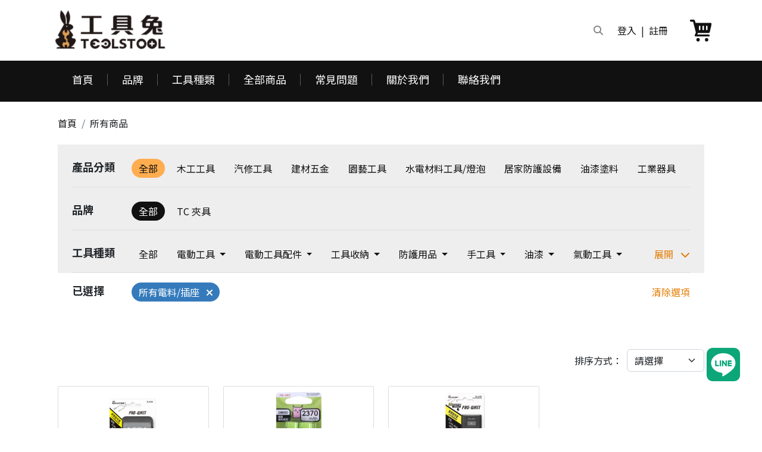

--- FILE ---
content_type: text/html; charset=utf-8
request_url: https://toolstool.com.tw/product/list?filter%5Bcategory%5D%5B0%5D=373
body_size: 26159
content:
<!DOCTYPE html>
<html lang="zh-TW">
<head>
    <base href="/" />

    <meta charset="UTF-8">
    <meta name="viewport" content="width=device-width, initial-scale=1.0, maximum-scale=2.0">
    <meta http-equiv="X-UA-Compatible" content="IE=edge,chrome=1">

    <title>商品列表 | 五金工具線上購物平台</title>

    <link rel="shortcut icon" type="image/x-icon" href="/assets/images/logo-favicon.png"/>
    <meta name="generator" content="Windwalker Framework"/>
    <meta name="google-site-verification" content="w1IaazpOLNFYPx0TicMW0oxKuPoCVmesrZgvzCm-aLA" />
    <meta name="google-site-verification" content="Eyf9WXe7TzgrIXBKaq9IBTrP_gmrfmtUPiT5L2UyD3w" />
    <meta name="google-site-verification" content="4nL-5HuLIycF5JBcMM1VHfj3M_uX579zOSajCB1whhI" />
    <meta name="facebook-domain-verification" content="1yr31krf3cchfvmcydzw06o67veg41" />
    <meta name="description" content="工具五金線上購物首選工具兔 tools tool，電動工具種類齊全，各大品牌皆可挑選，水電材料、電動起子機、電鑽、線鋸、多樣規格五金零件、手工具、電動工具配備、作業工具，專業/居家防護用品推車從入門到專業詢價，專人幫你找到合適五金工具價格。">
    <meta name="keywords" content="工具兔tools tool、油漆、木工工具、汽修工具、建材五金、園藝工具、水電材料、工具燈泡、居家防護、工具設備、油漆塗料、工業器具、電動工具、職人工具、工具收納、防護用品、氣動工具、電動工具配備">
    <meta property="og:description" content="工具五金線上購物首選工具兔 tools tool，電動工具種類齊全，各大品牌皆可挑選，水電材料、電動起子機、電鑽、線鋸、多樣規格五金零件、手工具、電動工具配備、作業工具，專業/居家防護用品推車從入門到專業詢價，專人幫你找到合適五金工具價格。">
    <meta property="og:image" content="https://toolstool.com.tw/assets/images/og-image.png">
    
    <link href="/assets/vendor/@fortawesome/fontawesome-pro/css/all.min.css?da9b5a701f2bd30da54e6851" rel="stylesheet">
    <link href="/assets/css/front/bootstrap.css?da9b5a701f2bd30da54e6851" rel="stylesheet">
    <link href="/assets/css/front/main.css?da9b5a701f2bd30da54e6851" rel="stylesheet">
    <link href="/assets/vendor/alertifyjs/build/css/alertify.min.css?da9b5a701f2bd30da54e6851" rel="stylesheet">
    <link href="/assets/vendor/alertifyjs/build/css/themes/bootstrap.min.css?da9b5a701f2bd30da54e6851" rel="stylesheet">
    
    

                        <script>
            !function (f, b, e, v, n, t, s) {
                if (f.fbq) {
                    return;
                }
                n = f.fbq = function () {
                    n.callMethod ? n.callMethod.apply(n, arguments) : n.queue.push(arguments);
                };
                if (!f._fbq) {
                    f._fbq = n;
                }
                n.push = n;
                n.loaded = !0;
                n.version = '2.0';
                n.queue = [];
                t = b.createElement(e);
                t.async = !0;
                t.src = v;
                s = b.getElementsByTagName(e)[0];
                s.parentNode.insertBefore(t, s);
            }(window, document, 'script', 'https://connect.facebook.net/en_US/fbevents.js');

            fbq('init', '662227525106897');
            fbq('track', 'PageView');
        </script>
    
                    <script async src="https://www.googletagmanager.com/gtag/js?id=G-BZ15R35X5J"></script>

        <script>
            window.dataLayer = window.dataLayer || [];

            function gtag() {
                dataLayer.push(arguments);
            }

            gtag('js', new Date());
            gtag('config', 'G-BZ15R35X5J');
        </script>
    </head>
<body class="stage-front module-front-product view-product-list layout-product-list">

            <div class="fixed-top">
    <header class="header">
        <div class="header__container">
            <div class="header__body d-flex justify-content-between align-items-center py-3 py-lg-0">
                <div class="d-flex align-items-center">
                    <a href="/">
                        <img src="/assets/images/logo.png" class="header__logo" alt="LOGO"
                            id="header-logo">
                    </a>

                                            <div id="header-menu" class="d-none d-lg-block">
                            <div class="c-main-menu container">
    <div class="nav flex-nowrap">
        <div class="nav-item c-main-menu__item-wrapper">
            <a class="nav-link c-main-menu__item" href="/">首頁</a>
        </div>

        <div class="nav-item c-main-menu__item-wrapper">
            <a class="nav-link c-main-menu__item" href="javascript://">品牌</a>

            <div class="c-collapse-menu c-brand-collapse">
                <div class="container">
                    <div class="row">
                                                    <div class="col-3 mb-3">
                                <a class="c-brand-item"
                                    href="/brand/4/product/list"
                                >
                                    Bosch 博世
                                </a>
                            </div>
                                                    <div class="col-3 mb-3">
                                <a class="c-brand-item"
                                    href="/brand/14/product/list"
                                >
                                    CH 喬城
                                </a>
                            </div>
                                                    <div class="col-3 mb-3">
                                <a class="c-brand-item"
                                    href="/brand/35/product/list"
                                >
                                    COMLINK 東林
                                </a>
                            </div>
                                                    <div class="col-3 mb-3">
                                <a class="c-brand-item"
                                    href="/brand/2/product/list"
                                >
                                    DeWalt 得偉
                                </a>
                            </div>
                                                    <div class="col-3 mb-3">
                                <a class="c-brand-item"
                                    href="/brand/8/product/list"
                                >
                                    Dremel 精美
                                </a>
                            </div>
                                                    <div class="col-3 mb-3">
                                <a class="c-brand-item"
                                    href="/brand/20/product/list"
                                >
                                    Dulux得利塗料
                                </a>
                            </div>
                                                    <div class="col-3 mb-3">
                                <a class="c-brand-item"
                                    href="/brand/33/product/list"
                                >
                                    Fujiya 日本富士箭
                                </a>
                            </div>
                                                    <div class="col-3 mb-3">
                                <a class="c-brand-item"
                                    href="/brand/9/product/list"
                                >
                                    Hikoki 銲固力
                                </a>
                            </div>
                                                    <div class="col-3 mb-3">
                                <a class="c-brand-item"
                                    href="/brand/34/product/list"
                                >
                                    IREGA
                                </a>
                            </div>
                                                    <div class="col-3 mb-3">
                                <a class="c-brand-item"
                                    href="/brand/25/product/list"
                                >
                                    Japan Star 日本星
                                </a>
                            </div>
                                                    <div class="col-3 mb-3">
                                <a class="c-brand-item"
                                    href="/brand/13/product/list"
                                >
                                    KARCHER 德國凱馳
                                </a>
                            </div>
                                                    <div class="col-3 mb-3">
                                <a class="c-brand-item"
                                    href="/brand/12/product/list"
                                >
                                    KBK
                                </a>
                            </div>
                                                    <div class="col-3 mb-3">
                                <a class="c-brand-item"
                                    href="/brand/1/product/list"
                                >
                                    Makita 牧田
                                </a>
                            </div>
                                                    <div class="col-3 mb-3">
                                <a class="c-brand-item"
                                    href="/brand/10/product/list"
                                >
                                    Megaton 麥格頓
                                </a>
                            </div>
                                                    <div class="col-3 mb-3">
                                <a class="c-brand-item"
                                    href="/brand/21/product/list"
                                >
                                    MENIC 美尼克
                                </a>
                            </div>
                                                    <div class="col-3 mb-3">
                                <a class="c-brand-item"
                                    href="/brand/5/product/list"
                                >
                                    Metabo 美達寶
                                </a>
                            </div>
                                                    <div class="col-3 mb-3">
                                <a class="c-brand-item"
                                    href="/brand/22/product/list"
                                >
                                    Milescraft
                                </a>
                            </div>
                                                    <div class="col-3 mb-3">
                                <a class="c-brand-item"
                                    href="/brand/3/product/list"
                                >
                                    Milwaukee 美沃奇
                                </a>
                            </div>
                                                    <div class="col-3 mb-3">
                                <a class="c-brand-item"
                                    href="/brand/11/product/list"
                                >
                                    OPT 鑽頭
                                </a>
                            </div>
                                                    <div class="col-3 mb-3">
                                <a class="c-brand-item"
                                    href="/brand/6/product/list"
                                >
                                    Stanley 史丹利
                                </a>
                            </div>
                                                    <div class="col-3 mb-3">
                                <a class="c-brand-item"
                                    href="/brand/26/product/list"
                                >
                                    TACTIX
                                </a>
                            </div>
                                                    <div class="col-3 mb-3">
                                <a class="c-brand-item"
                                    href="/brand/18/product/list"
                                >
                                    TAJIMA 田島
                                </a>
                            </div>
                                                    <div class="col-3 mb-3">
                                <a class="c-brand-item"
                                    href="/brand/36/product/list"
                                >
                                    TC 夾具
                                </a>
                            </div>
                                                    <div class="col-3 mb-3">
                                <a class="c-brand-item"
                                    href="/brand/86/product/list"
                                >
                                    ToughBuilt 托比爾
                                </a>
                            </div>
                                                    <div class="col-3 mb-3">
                                <a class="c-brand-item"
                                    href="/brand/27/product/list"
                                >
                                    TUMAX
                                </a>
                            </div>
                                                    <div class="col-3 mb-3">
                                <a class="c-brand-item"
                                    href="/brand/7/product/list"
                                >
                                    WORX 威克士
                                </a>
                            </div>
                                                    <div class="col-3 mb-3">
                                <a class="c-brand-item"
                                    href="/brand/38/product/list"
                                >
                                    其它
                                </a>
                            </div>
                                                    <div class="col-3 mb-3">
                                <a class="c-brand-item"
                                    href="/brand/28/product/list"
                                >
                                    巧匠
                                </a>
                            </div>
                                                    <div class="col-3 mb-3">
                                <a class="c-brand-item"
                                    href="/brand/19/product/list"
                                >
                                    木百貨
                                </a>
                            </div>
                                                    <div class="col-3 mb-3">
                                <a class="c-brand-item"
                                    href="/brand/17/product/list"
                                >
                                    永旭-SJ實際延長線
                                </a>
                            </div>
                                                    <div class="col-3 mb-3">
                                <a class="c-brand-item"
                                    href="/brand/15/product/list"
                                >
                                    舞光LED
                                </a>
                            </div>
                                                    <div class="col-3 mb-3">
                                <a class="c-brand-item"
                                    href="/brand/30/product/list"
                                >
                                    長野
                                </a>
                            </div>
                                                    <div class="col-3 mb-3">
                                <a class="c-brand-item"
                                    href="/brand/32/product/list"
                                >
                                    風霸 GFox
                                </a>
                            </div>
                                            </div>
                </div>
            </div>
        </div>

        <div class="nav-item c-main-menu__item-wrapper">
            <a class="nav-link c-main-menu__item" href="javascript://">工具種類</a>

            <div class="c-collapse-menu c-category-collapse">
                <div class="container">
                    <div class="row">
                        <div class="col-3">
                            <div class="c-category-wrapper">
                                <div class="nav flex-column c-category">
                                                                            <div class="nav-item c-category__item">
                                            <a href="/product/list?filter%5Bcategory%5D%5B0%5D=2"
                                                class="active
                                                    nav-link c-category__link j-sub-link d-flex
                                                    justify-content-between align-items-center"
                                                data-target=".j-sub-category-2"
                                            >
                                                <div>電動工具</div>
                                                <div>
                                                    <i>
                                                        <i class="fa-solid fa-caret-right"></i>
                                                    </i>
                                                </div>
                                            </a>
                                        </div>
                                                                            <div class="nav-item c-category__item">
                                            <a href="/product/list?filter%5Bcategory%5D%5B0%5D=197"
                                                class="
                                                    nav-link c-category__link j-sub-link d-flex
                                                    justify-content-between align-items-center"
                                                data-target=".j-sub-category-197"
                                            >
                                                <div>電動工具配件</div>
                                                <div>
                                                    <i>
                                                        <i class="fa-solid fa-caret-right"></i>
                                                    </i>
                                                </div>
                                            </a>
                                        </div>
                                                                            <div class="nav-item c-category__item">
                                            <a href="/product/list?filter%5Bcategory%5D%5B0%5D=265"
                                                class="
                                                    nav-link c-category__link j-sub-link d-flex
                                                    justify-content-between align-items-center"
                                                data-target=".j-sub-category-265"
                                            >
                                                <div>工具收納</div>
                                                <div>
                                                    <i>
                                                        <i class="fa-solid fa-caret-right"></i>
                                                    </i>
                                                </div>
                                            </a>
                                        </div>
                                                                            <div class="nav-item c-category__item">
                                            <a href="/product/list?filter%5Bcategory%5D%5B0%5D=272"
                                                class="
                                                    nav-link c-category__link j-sub-link d-flex
                                                    justify-content-between align-items-center"
                                                data-target=".j-sub-category-272"
                                            >
                                                <div>防護用品</div>
                                                <div>
                                                    <i>
                                                        <i class="fa-solid fa-caret-right"></i>
                                                    </i>
                                                </div>
                                            </a>
                                        </div>
                                                                            <div class="nav-item c-category__item">
                                            <a href="/product/list?filter%5Bcategory%5D%5B0%5D=278"
                                                class="
                                                    nav-link c-category__link j-sub-link d-flex
                                                    justify-content-between align-items-center"
                                                data-target=".j-sub-category-278"
                                            >
                                                <div>手工具</div>
                                                <div>
                                                    <i>
                                                        <i class="fa-solid fa-caret-right"></i>
                                                    </i>
                                                </div>
                                            </a>
                                        </div>
                                                                            <div class="nav-item c-category__item">
                                            <a href="/product/list?filter%5Bcategory%5D%5B0%5D=300"
                                                class="
                                                    nav-link c-category__link j-sub-link d-flex
                                                    justify-content-between align-items-center"
                                                data-target=".j-sub-category-300"
                                            >
                                                <div>油漆</div>
                                                <div>
                                                    <i>
                                                        <i class="fa-solid fa-caret-right"></i>
                                                    </i>
                                                </div>
                                            </a>
                                        </div>
                                                                            <div class="nav-item c-category__item">
                                            <a href="/product/list?filter%5Bcategory%5D%5B0%5D=310"
                                                class="
                                                    nav-link c-category__link j-sub-link d-flex
                                                    justify-content-between align-items-center"
                                                data-target=".j-sub-category-310"
                                            >
                                                <div>氣動工具</div>
                                                <div>
                                                    <i>
                                                        <i class="fa-solid fa-caret-right"></i>
                                                    </i>
                                                </div>
                                            </a>
                                        </div>
                                                                            <div class="nav-item c-category__item">
                                            <a href="/product/list?filter%5Bcategory%5D%5B0%5D=319"
                                                class="
                                                    nav-link c-category__link j-sub-link d-flex
                                                    justify-content-between align-items-center"
                                                data-target=".j-sub-category-319"
                                            >
                                                <div>燈具/燈泡</div>
                                                <div>
                                                    <i>
                                                        <i class="fa-solid fa-caret-right"></i>
                                                    </i>
                                                </div>
                                            </a>
                                        </div>
                                                                            <div class="nav-item c-category__item">
                                            <a href="/product/list?filter%5Bcategory%5D%5B0%5D=343"
                                                class="
                                                    nav-link c-category__link j-sub-link d-flex
                                                    justify-content-between align-items-center"
                                                data-target=".j-sub-category-343"
                                            >
                                                <div>木材/壓克力/建築材料</div>
                                                <div>
                                                    <i>
                                                        <i class="fa-solid fa-caret-right"></i>
                                                    </i>
                                                </div>
                                            </a>
                                        </div>
                                                                            <div class="nav-item c-category__item">
                                            <a href="/product/list?filter%5Bcategory%5D%5B0%5D=355"
                                                class="
                                                    nav-link c-category__link j-sub-link d-flex
                                                    justify-content-between align-items-center"
                                                data-target=".j-sub-category-355"
                                            >
                                                <div>推車/搬運</div>
                                                <div>
                                                    <i>
                                                        <i class="fa-solid fa-caret-right"></i>
                                                    </i>
                                                </div>
                                            </a>
                                        </div>
                                                                            <div class="nav-item c-category__item">
                                            <a href="/product/list?filter%5Bcategory%5D%5B0%5D=362"
                                                class="
                                                    nav-link c-category__link j-sub-link d-flex
                                                    justify-content-between align-items-center"
                                                data-target=".j-sub-category-362"
                                            >
                                                <div>測量工具</div>
                                                <div>
                                                    <i>
                                                        <i class="fa-solid fa-caret-right"></i>
                                                    </i>
                                                </div>
                                            </a>
                                        </div>
                                                                            <div class="nav-item c-category__item">
                                            <a href="/product/list?filter%5Bcategory%5D%5B0%5D=373"
                                                class="
                                                    nav-link c-category__link j-sub-link d-flex
                                                    justify-content-between align-items-center"
                                                data-target=".j-sub-category-373"
                                            >
                                                <div>電料/插座</div>
                                                <div>
                                                    <i>
                                                        <i class="fa-solid fa-caret-right"></i>
                                                    </i>
                                                </div>
                                            </a>
                                        </div>
                                                                            <div class="nav-item c-category__item">
                                            <a href="/product/list?filter%5Bcategory%5D%5B0%5D=381"
                                                class="
                                                    nav-link c-category__link j-sub-link d-flex
                                                    justify-content-between align-items-center"
                                                data-target=".j-sub-category-381"
                                            >
                                                <div>五金百貨</div>
                                                <div>
                                                    <i>
                                                        <i class="fa-solid fa-caret-right"></i>
                                                    </i>
                                                </div>
                                            </a>
                                        </div>
                                                                            <div class="nav-item c-category__item">
                                            <a href="/product/list?filter%5Bcategory%5D%5B0%5D=397"
                                                class="
                                                    nav-link c-category__link j-sub-link d-flex
                                                    justify-content-between align-items-center"
                                                data-target=".j-sub-category-397"
                                            >
                                                <div>五金零件</div>
                                                <div>
                                                    <i>
                                                        <i class="fa-solid fa-caret-right"></i>
                                                    </i>
                                                </div>
                                            </a>
                                        </div>
                                                                    </div>
                            </div>
                        </div>
                        <div class="col-9">
                                                            <div
                                    class="c-sub-category j-sub-content j-sub-category-2 active">
                                                                            <div class="c-sub-category__title fw-bold text-decoration-underline h2">
                                            電動工具
                                        </div>

                                        <div class="pt-4">
                                            <div class="row">
                                                                                                    <div class="col-3">
                                                        <div class="c-sub-category__item">
                                                            <a href="/product/list?filter%5Bcategory%5D%5B0%5D=3"
                                                                class="c-sub-category__link">
                                                                起子機
                                                            </a>
                                                        </div>
                                                    </div>
                                                                                                    <div class="col-3">
                                                        <div class="c-sub-category__item">
                                                            <a href="/product/list?filter%5Bcategory%5D%5B0%5D=11"
                                                                class="c-sub-category__link">
                                                                電鑽
                                                            </a>
                                                        </div>
                                                    </div>
                                                                                                    <div class="col-3">
                                                        <div class="c-sub-category__item">
                                                            <a href="/product/list?filter%5Bcategory%5D%5B0%5D=18"
                                                                class="c-sub-category__link">
                                                                槌鑽
                                                            </a>
                                                        </div>
                                                    </div>
                                                                                                    <div class="col-3">
                                                        <div class="c-sub-category__item">
                                                            <a href="/product/list?filter%5Bcategory%5D%5B0%5D=25"
                                                                class="c-sub-category__link">
                                                                清洗機
                                                            </a>
                                                        </div>
                                                    </div>
                                                                                                    <div class="col-3">
                                                        <div class="c-sub-category__item">
                                                            <a href="/product/list?filter%5Bcategory%5D%5B0%5D=29"
                                                                class="c-sub-category__link">
                                                                割草機
                                                            </a>
                                                        </div>
                                                    </div>
                                                                                                    <div class="col-3">
                                                        <div class="c-sub-category__item">
                                                            <a href="/product/list?filter%5Bcategory%5D%5B0%5D=33"
                                                                class="c-sub-category__link">
                                                                磨切機
                                                            </a>
                                                        </div>
                                                    </div>
                                                                                                    <div class="col-3">
                                                        <div class="c-sub-category__item">
                                                            <a href="/product/list?filter%5Bcategory%5D%5B0%5D=38"
                                                                class="c-sub-category__link">
                                                                刻磨機
                                                            </a>
                                                        </div>
                                                    </div>
                                                                                                    <div class="col-3">
                                                        <div class="c-sub-category__item">
                                                            <a href="/product/list?filter%5Bcategory%5D%5B0%5D=42"
                                                                class="c-sub-category__link">
                                                                線鋸機
                                                            </a>
                                                        </div>
                                                    </div>
                                                                                                    <div class="col-3">
                                                        <div class="c-sub-category__item">
                                                            <a href="/product/list?filter%5Bcategory%5D%5B0%5D=47"
                                                                class="c-sub-category__link">
                                                                圓鋸機
                                                            </a>
                                                        </div>
                                                    </div>
                                                                                                    <div class="col-3">
                                                        <div class="c-sub-category__item">
                                                            <a href="/product/list?filter%5Bcategory%5D%5B0%5D=52"
                                                                class="c-sub-category__link">
                                                                軍刀鋸
                                                            </a>
                                                        </div>
                                                    </div>
                                                                                                    <div class="col-3">
                                                        <div class="c-sub-category__item">
                                                            <a href="/product/list?filter%5Bcategory%5D%5B0%5D=56"
                                                                class="c-sub-category__link">
                                                                吸塵/集塵器
                                                            </a>
                                                        </div>
                                                    </div>
                                                                                                    <div class="col-3">
                                                        <div class="c-sub-category__item">
                                                            <a href="/product/list?filter%5Bcategory%5D%5B0%5D=61"
                                                                class="c-sub-category__link">
                                                                鼓風機
                                                            </a>
                                                        </div>
                                                    </div>
                                                                                                    <div class="col-3">
                                                        <div class="c-sub-category__item">
                                                            <a href="/product/list?filter%5Bcategory%5D%5B0%5D=65"
                                                                class="c-sub-category__link">
                                                                熱風槍
                                                            </a>
                                                        </div>
                                                    </div>
                                                                                                    <div class="col-3">
                                                        <div class="c-sub-category__item">
                                                            <a href="/product/list?filter%5Bcategory%5D%5B0%5D=69"
                                                                class="c-sub-category__link">
                                                                砂輪機
                                                            </a>
                                                        </div>
                                                    </div>
                                                                                                    <div class="col-3">
                                                        <div class="c-sub-category__item">
                                                            <a href="/product/list?filter%5Bcategory%5D%5B0%5D=73"
                                                                class="c-sub-category__link">
                                                                砂紙機
                                                            </a>
                                                        </div>
                                                    </div>
                                                                                                    <div class="col-3">
                                                        <div class="c-sub-category__item">
                                                            <a href="/product/list?filter%5Bcategory%5D%5B0%5D=82"
                                                                class="c-sub-category__link">
                                                                電動板手
                                                            </a>
                                                        </div>
                                                    </div>
                                                                                                    <div class="col-3">
                                                        <div class="c-sub-category__item">
                                                            <a href="/product/list?filter%5Bcategory%5D%5B0%5D=87"
                                                                class="c-sub-category__link">
                                                                電刨刀
                                                            </a>
                                                        </div>
                                                    </div>
                                                                                                    <div class="col-3">
                                                        <div class="c-sub-category__item">
                                                            <a href="/product/list?filter%5Bcategory%5D%5B0%5D=91"
                                                                class="c-sub-category__link">
                                                                空壓機/打氣機
                                                            </a>
                                                        </div>
                                                    </div>
                                                                                                    <div class="col-3">
                                                        <div class="c-sub-category__item">
                                                            <a href="/product/list?filter%5Bcategory%5D%5B0%5D=97"
                                                                class="c-sub-category__link">
                                                                發電機
                                                            </a>
                                                        </div>
                                                    </div>
                                                                                                    <div class="col-3">
                                                        <div class="c-sub-category__item">
                                                            <a href="/product/list?filter%5Bcategory%5D%5B0%5D=100"
                                                                class="c-sub-category__link">
                                                                照明燈
                                                            </a>
                                                        </div>
                                                    </div>
                                                                                                    <div class="col-3">
                                                        <div class="c-sub-category__item">
                                                            <a href="/product/list?filter%5Bcategory%5D%5B0%5D=105"
                                                                class="c-sub-category__link">
                                                                電烙鐵
                                                            </a>
                                                        </div>
                                                    </div>
                                                                                                    <div class="col-3">
                                                        <div class="c-sub-category__item">
                                                            <a href="/product/list?filter%5Bcategory%5D%5B0%5D=109"
                                                                class="c-sub-category__link">
                                                                擴管器/壓接機
                                                            </a>
                                                        </div>
                                                    </div>
                                                                                                    <div class="col-3">
                                                        <div class="c-sub-category__item">
                                                            <a href="/product/list?filter%5Bcategory%5D%5B0%5D=113"
                                                                class="c-sub-category__link">
                                                                風扇
                                                            </a>
                                                        </div>
                                                    </div>
                                                                                                    <div class="col-3">
                                                        <div class="c-sub-category__item">
                                                            <a href="/product/list?filter%5Bcategory%5D%5B0%5D=117"
                                                                class="c-sub-category__link">
                                                                水泥攪拌器
                                                            </a>
                                                        </div>
                                                    </div>
                                                                                                    <div class="col-3">
                                                        <div class="c-sub-category__item">
                                                            <a href="/product/list?filter%5Bcategory%5D%5B0%5D=119"
                                                                class="c-sub-category__link">
                                                                帶鋸機
                                                            </a>
                                                        </div>
                                                    </div>
                                                                                                    <div class="col-3">
                                                        <div class="c-sub-category__item">
                                                            <a href="/product/list?filter%5Bcategory%5D%5B0%5D=124"
                                                                class="c-sub-category__link">
                                                                鐵皮剪
                                                            </a>
                                                        </div>
                                                    </div>
                                                                                                    <div class="col-3">
                                                        <div class="c-sub-category__item">
                                                            <a href="/product/list?filter%5Bcategory%5D%5B0%5D=132"
                                                                class="c-sub-category__link">
                                                                籬笆剪
                                                            </a>
                                                        </div>
                                                    </div>
                                                                                                    <div class="col-3">
                                                        <div class="c-sub-category__item">
                                                            <a href="/product/list?filter%5Bcategory%5D%5B0%5D=136"
                                                                class="c-sub-category__link">
                                                                剪枝機
                                                            </a>
                                                        </div>
                                                    </div>
                                                                                                    <div class="col-3">
                                                        <div class="c-sub-category__item">
                                                            <a href="/product/list?filter%5Bcategory%5D%5B0%5D=150"
                                                                class="c-sub-category__link">
                                                                噴霧機
                                                            </a>
                                                        </div>
                                                    </div>
                                                                                                    <div class="col-3">
                                                        <div class="c-sub-category__item">
                                                            <a href="/product/list?filter%5Bcategory%5D%5B0%5D=155"
                                                                class="c-sub-category__link">
                                                                鑽地機
                                                            </a>
                                                        </div>
                                                    </div>
                                                                                                    <div class="col-3">
                                                        <div class="c-sub-category__item">
                                                            <a href="/product/list?filter%5Bcategory%5D%5B0%5D=158"
                                                                class="c-sub-category__link">
                                                                拋光機
                                                            </a>
                                                        </div>
                                                    </div>
                                                                                                    <div class="col-3">
                                                        <div class="c-sub-category__item">
                                                            <a href="/product/list?filter%5Bcategory%5D%5B0%5D=167"
                                                                class="c-sub-category__link">
                                                                電動噴漆
                                                            </a>
                                                        </div>
                                                    </div>
                                                                                                    <div class="col-3">
                                                        <div class="c-sub-category__item">
                                                            <a href="/product/list?filter%5Bcategory%5D%5B0%5D=171"
                                                                class="c-sub-category__link">
                                                                音響
                                                            </a>
                                                        </div>
                                                    </div>
                                                                                                    <div class="col-3">
                                                        <div class="c-sub-category__item">
                                                            <a href="/product/list?filter%5Bcategory%5D%5B0%5D=174"
                                                                class="c-sub-category__link">
                                                                電焊機
                                                            </a>
                                                        </div>
                                                    </div>
                                                                                                    <div class="col-3">
                                                        <div class="c-sub-category__item">
                                                            <a href="/product/list?filter%5Bcategory%5D%5B0%5D=179"
                                                                class="c-sub-category__link">
                                                                釘槍
                                                            </a>
                                                        </div>
                                                    </div>
                                                                                                    <div class="col-3">
                                                        <div class="c-sub-category__item">
                                                            <a href="/product/list?filter%5Bcategory%5D%5B0%5D=182"
                                                                class="c-sub-category__link">
                                                                鑽床
                                                            </a>
                                                        </div>
                                                    </div>
                                                                                                    <div class="col-3">
                                                        <div class="c-sub-category__item">
                                                            <a href="/product/list?filter%5Bcategory%5D%5B0%5D=184"
                                                                class="c-sub-category__link">
                                                                修邊機
                                                            </a>
                                                        </div>
                                                    </div>
                                                                                                    <div class="col-3">
                                                        <div class="c-sub-category__item">
                                                            <a href="/product/list?filter%5Bcategory%5D%5B0%5D=188"
                                                                class="c-sub-category__link">
                                                                牙條剪
                                                            </a>
                                                        </div>
                                                    </div>
                                                                                                    <div class="col-3">
                                                        <div class="c-sub-category__item">
                                                            <a href="/product/list?filter%5Bcategory%5D%5B0%5D=191"
                                                                class="c-sub-category__link">
                                                                超值套裝組
                                                            </a>
                                                        </div>
                                                    </div>
                                                                                                    <div class="col-3">
                                                        <div class="c-sub-category__item">
                                                            <a href="/product/list?filter%5Bcategory%5D%5B0%5D=192"
                                                                class="c-sub-category__link">
                                                                電動剪
                                                            </a>
                                                        </div>
                                                    </div>
                                                                                                    <div class="col-3">
                                                        <div class="c-sub-category__item">
                                                            <a href="/product/list?filter%5Bcategory%5D%5B0%5D=196"
                                                                class="c-sub-category__link">
                                                                黃油槍/注膠/倒角/拉釘
                                                            </a>
                                                        </div>
                                                    </div>
                                                                                                    <div class="col-3">
                                                        <div class="c-sub-category__item">
                                                            <a href="/product/list?filter%5Bcategory%5D%5B0%5D=438"
                                                                class="c-sub-category__link">
                                                                鏈鋸機
                                                            </a>
                                                        </div>
                                                    </div>
                                                                                                    <div class="col-3">
                                                        <div class="c-sub-category__item">
                                                            <a href="/product/list?filter%5Bcategory%5D%5B0%5D=502"
                                                                class="c-sub-category__link">
                                                                拉線機
                                                            </a>
                                                        </div>
                                                    </div>
                                                                                            </div>
                                        </div>
                                                                    </div>
                                                            <div
                                    class="c-sub-category j-sub-content j-sub-category-197 ">
                                                                            <div class="c-sub-category__title fw-bold text-decoration-underline h2">
                                            電動工具配件
                                        </div>

                                        <div class="pt-4">
                                            <div class="row">
                                                                                                    <div class="col-3">
                                                        <div class="c-sub-category__item">
                                                            <a href="/product/list?filter%5Bcategory%5D%5B0%5D=198"
                                                                class="c-sub-category__link">
                                                                鑽頭
                                                            </a>
                                                        </div>
                                                    </div>
                                                                                                    <div class="col-3">
                                                        <div class="c-sub-category__item">
                                                            <a href="/product/list?filter%5Bcategory%5D%5B0%5D=215"
                                                                class="c-sub-category__link">
                                                                起子頭
                                                            </a>
                                                        </div>
                                                    </div>
                                                                                                    <div class="col-3">
                                                        <div class="c-sub-category__item">
                                                            <a href="/product/list?filter%5Bcategory%5D%5B0%5D=222"
                                                                class="c-sub-category__link">
                                                                套筒
                                                            </a>
                                                        </div>
                                                    </div>
                                                                                                    <div class="col-3">
                                                        <div class="c-sub-category__item">
                                                            <a href="/product/list?filter%5Bcategory%5D%5B0%5D=225"
                                                                class="c-sub-category__link">
                                                                修邊刀
                                                            </a>
                                                        </div>
                                                    </div>
                                                                                                    <div class="col-3">
                                                        <div class="c-sub-category__item">
                                                            <a href="/product/list?filter%5Bcategory%5D%5B0%5D=226"
                                                                class="c-sub-category__link">
                                                                磨切片
                                                            </a>
                                                        </div>
                                                    </div>
                                                                                                    <div class="col-3">
                                                        <div class="c-sub-category__item">
                                                            <a href="/product/list?filter%5Bcategory%5D%5B0%5D=227"
                                                                class="c-sub-category__link">
                                                                線鋸條
                                                            </a>
                                                        </div>
                                                    </div>
                                                                                                    <div class="col-3">
                                                        <div class="c-sub-category__item">
                                                            <a href="/product/list?filter%5Bcategory%5D%5B0%5D=231"
                                                                class="c-sub-category__link">
                                                                軍刀鋸
                                                            </a>
                                                        </div>
                                                    </div>
                                                                                                    <div class="col-3">
                                                        <div class="c-sub-category__item">
                                                            <a href="/product/list?filter%5Bcategory%5D%5B0%5D=235"
                                                                class="c-sub-category__link">
                                                                帶鋸條
                                                            </a>
                                                        </div>
                                                    </div>
                                                                                                    <div class="col-3">
                                                        <div class="c-sub-category__item">
                                                            <a href="/product/list?filter%5Bcategory%5D%5B0%5D=239"
                                                                class="c-sub-category__link">
                                                                圓鋸片
                                                            </a>
                                                        </div>
                                                    </div>
                                                                                                    <div class="col-3">
                                                        <div class="c-sub-category__item">
                                                            <a href="/product/list?filter%5Bcategory%5D%5B0%5D=243"
                                                                class="c-sub-category__link">
                                                                砂輪片
                                                            </a>
                                                        </div>
                                                    </div>
                                                                                                    <div class="col-3">
                                                        <div class="c-sub-category__item">
                                                            <a href="/product/list?filter%5Bcategory%5D%5B0%5D=244"
                                                                class="c-sub-category__link">
                                                                砂紙
                                                            </a>
                                                        </div>
                                                    </div>
                                                                                                    <div class="col-3">
                                                        <div class="c-sub-category__item">
                                                            <a href="/product/list?filter%5Bcategory%5D%5B0%5D=245"
                                                                class="c-sub-category__link">
                                                                工作桌/工作台
                                                            </a>
                                                        </div>
                                                    </div>
                                                                                                    <div class="col-3">
                                                        <div class="c-sub-category__item">
                                                            <a href="/product/list?filter%5Bcategory%5D%5B0%5D=246"
                                                                class="c-sub-category__link">
                                                                木工治具
                                                            </a>
                                                        </div>
                                                    </div>
                                                                                                    <div class="col-3">
                                                        <div class="c-sub-category__item">
                                                            <a href="/product/list?filter%5Bcategory%5D%5B0%5D=247"
                                                                class="c-sub-category__link">
                                                                導軌
                                                            </a>
                                                        </div>
                                                    </div>
                                                                                                    <div class="col-3">
                                                        <div class="c-sub-category__item">
                                                            <a href="/product/list?filter%5Bcategory%5D%5B0%5D=248"
                                                                class="c-sub-category__link">
                                                                充電器
                                                            </a>
                                                        </div>
                                                    </div>
                                                                                                    <div class="col-3">
                                                        <div class="c-sub-category__item">
                                                            <a href="/product/list?filter%5Bcategory%5D%5B0%5D=252"
                                                                class="c-sub-category__link">
                                                                電池
                                                            </a>
                                                        </div>
                                                    </div>
                                                                                                    <div class="col-3">
                                                        <div class="c-sub-category__item">
                                                            <a href="/product/list?filter%5Bcategory%5D%5B0%5D=259"
                                                                class="c-sub-category__link">
                                                                壓接機/擴孔機配件
                                                            </a>
                                                        </div>
                                                    </div>
                                                                                                    <div class="col-3">
                                                        <div class="c-sub-category__item">
                                                            <a href="/product/list?filter%5Bcategory%5D%5B0%5D=260"
                                                                class="c-sub-category__link">
                                                                集塵套件
                                                            </a>
                                                        </div>
                                                    </div>
                                                                                                    <div class="col-3">
                                                        <div class="c-sub-category__item">
                                                            <a href="/product/list?filter%5Bcategory%5D%5B0%5D=261"
                                                                class="c-sub-category__link">
                                                                其它
                                                            </a>
                                                        </div>
                                                    </div>
                                                                                                    <div class="col-3">
                                                        <div class="c-sub-category__item">
                                                            <a href="/product/list?filter%5Bcategory%5D%5B0%5D=262"
                                                                class="c-sub-category__link">
                                                                防墜繩
                                                            </a>
                                                        </div>
                                                    </div>
                                                                                                    <div class="col-3">
                                                        <div class="c-sub-category__item">
                                                            <a href="/product/list?filter%5Bcategory%5D%5B0%5D=263"
                                                                class="c-sub-category__link">
                                                                園藝配件
                                                            </a>
                                                        </div>
                                                    </div>
                                                                                                    <div class="col-3">
                                                        <div class="c-sub-category__item">
                                                            <a href="/product/list?filter%5Bcategory%5D%5B0%5D=264"
                                                                class="c-sub-category__link">
                                                                加熱衣/風扇衣
                                                            </a>
                                                        </div>
                                                    </div>
                                                                                                    <div class="col-3">
                                                        <div class="c-sub-category__item">
                                                            <a href="/product/list?filter%5Bcategory%5D%5B0%5D=431"
                                                                class="c-sub-category__link">
                                                                頭燈配件
                                                            </a>
                                                        </div>
                                                    </div>
                                                                                            </div>
                                        </div>
                                                                    </div>
                                                            <div
                                    class="c-sub-category j-sub-content j-sub-category-265 ">
                                                                            <div class="c-sub-category__title fw-bold text-decoration-underline h2">
                                            工具收納
                                        </div>

                                        <div class="pt-4">
                                            <div class="row">
                                                                                                    <div class="col-3">
                                                        <div class="c-sub-category__item">
                                                            <a href="/product/list?filter%5Bcategory%5D%5B0%5D=266"
                                                                class="c-sub-category__link">
                                                                工具箱
                                                            </a>
                                                        </div>
                                                    </div>
                                                                                                    <div class="col-3">
                                                        <div class="c-sub-category__item">
                                                            <a href="/product/list?filter%5Bcategory%5D%5B0%5D=267"
                                                                class="c-sub-category__link">
                                                                系統式工具箱
                                                            </a>
                                                        </div>
                                                    </div>
                                                                                                    <div class="col-3">
                                                        <div class="c-sub-category__item">
                                                            <a href="/product/list?filter%5Bcategory%5D%5B0%5D=268"
                                                                class="c-sub-category__link">
                                                                工具袋,腰帶,腰包,釘袋
                                                            </a>
                                                        </div>
                                                    </div>
                                                                                                    <div class="col-3">
                                                        <div class="c-sub-category__item">
                                                            <a href="/product/list?filter%5Bcategory%5D%5B0%5D=269"
                                                                class="c-sub-category__link">
                                                                零件盒
                                                            </a>
                                                        </div>
                                                    </div>
                                                                                                    <div class="col-3">
                                                        <div class="c-sub-category__item">
                                                            <a href="/product/list?filter%5Bcategory%5D%5B0%5D=270"
                                                                class="c-sub-category__link">
                                                                電池.機器保護套
                                                            </a>
                                                        </div>
                                                    </div>
                                                                                                    <div class="col-3">
                                                        <div class="c-sub-category__item">
                                                            <a href="/product/list?filter%5Bcategory%5D%5B0%5D=271"
                                                                class="c-sub-category__link">
                                                                工具車
                                                            </a>
                                                        </div>
                                                    </div>
                                                                                            </div>
                                        </div>
                                                                    </div>
                                                            <div
                                    class="c-sub-category j-sub-content j-sub-category-272 ">
                                                                            <div class="c-sub-category__title fw-bold text-decoration-underline h2">
                                            防護用品
                                        </div>

                                        <div class="pt-4">
                                            <div class="row">
                                                                                                    <div class="col-3">
                                                        <div class="c-sub-category__item">
                                                            <a href="/product/list?filter%5Bcategory%5D%5B0%5D=273"
                                                                class="c-sub-category__link">
                                                                護目鏡
                                                            </a>
                                                        </div>
                                                    </div>
                                                                                                    <div class="col-3">
                                                        <div class="c-sub-category__item">
                                                            <a href="/product/list?filter%5Bcategory%5D%5B0%5D=274"
                                                                class="c-sub-category__link">
                                                                防護手套
                                                            </a>
                                                        </div>
                                                    </div>
                                                                                                    <div class="col-3">
                                                        <div class="c-sub-category__item">
                                                            <a href="/product/list?filter%5Bcategory%5D%5B0%5D=275"
                                                                class="c-sub-category__link">
                                                                安全帽
                                                            </a>
                                                        </div>
                                                    </div>
                                                                                                    <div class="col-3">
                                                        <div class="c-sub-category__item">
                                                            <a href="/product/list?filter%5Bcategory%5D%5B0%5D=276"
                                                                class="c-sub-category__link">
                                                                防墜網/安全吊繩
                                                            </a>
                                                        </div>
                                                    </div>
                                                                                                    <div class="col-3">
                                                        <div class="c-sub-category__item">
                                                            <a href="/product/list?filter%5Bcategory%5D%5B0%5D=277"
                                                                class="c-sub-category__link">
                                                                反光衣
                                                            </a>
                                                        </div>
                                                    </div>
                                                                                            </div>
                                        </div>
                                                                    </div>
                                                            <div
                                    class="c-sub-category j-sub-content j-sub-category-278 ">
                                                                            <div class="c-sub-category__title fw-bold text-decoration-underline h2">
                                            手工具
                                        </div>

                                        <div class="pt-4">
                                            <div class="row">
                                                                                                    <div class="col-3">
                                                        <div class="c-sub-category__item">
                                                            <a href="/product/list?filter%5Bcategory%5D%5B0%5D=279"
                                                                class="c-sub-category__link">
                                                                手工具套裝
                                                            </a>
                                                        </div>
                                                    </div>
                                                                                                    <div class="col-3">
                                                        <div class="c-sub-category__item">
                                                            <a href="/product/list?filter%5Bcategory%5D%5B0%5D=280"
                                                                class="c-sub-category__link">
                                                                工具剪
                                                            </a>
                                                        </div>
                                                    </div>
                                                                                                    <div class="col-3">
                                                        <div class="c-sub-category__item">
                                                            <a href="/product/list?filter%5Bcategory%5D%5B0%5D=281"
                                                                class="c-sub-category__link">
                                                                棘輪板手
                                                            </a>
                                                        </div>
                                                    </div>
                                                                                                    <div class="col-3">
                                                        <div class="c-sub-category__item">
                                                            <a href="/product/list?filter%5Bcategory%5D%5B0%5D=282"
                                                                class="c-sub-category__link">
                                                                板手
                                                            </a>
                                                        </div>
                                                    </div>
                                                                                                    <div class="col-3">
                                                        <div class="c-sub-category__item">
                                                            <a href="/product/list?filter%5Bcategory%5D%5B0%5D=283"
                                                                class="c-sub-category__link">
                                                                套筒
                                                            </a>
                                                        </div>
                                                    </div>
                                                                                                    <div class="col-3">
                                                        <div class="c-sub-category__item">
                                                            <a href="/product/list?filter%5Bcategory%5D%5B0%5D=284"
                                                                class="c-sub-category__link">
                                                                螺絲起子
                                                            </a>
                                                        </div>
                                                    </div>
                                                                                                    <div class="col-3">
                                                        <div class="c-sub-category__item">
                                                            <a href="/product/list?filter%5Bcategory%5D%5B0%5D=285"
                                                                class="c-sub-category__link">
                                                                工具鉗
                                                            </a>
                                                        </div>
                                                    </div>
                                                                                                    <div class="col-3">
                                                        <div class="c-sub-category__item">
                                                            <a href="/product/list?filter%5Bcategory%5D%5B0%5D=286"
                                                                class="c-sub-category__link">
                                                                鋸子
                                                            </a>
                                                        </div>
                                                    </div>
                                                                                                    <div class="col-3">
                                                        <div class="c-sub-category__item">
                                                            <a href="/product/list?filter%5Bcategory%5D%5B0%5D=287"
                                                                class="c-sub-category__link">
                                                                工具槌
                                                            </a>
                                                        </div>
                                                    </div>
                                                                                                    <div class="col-3">
                                                        <div class="c-sub-category__item">
                                                            <a href="/product/list?filter%5Bcategory%5D%5B0%5D=288"
                                                                class="c-sub-category__link">
                                                                油漆工具
                                                            </a>
                                                        </div>
                                                    </div>
                                                                                                    <div class="col-3">
                                                        <div class="c-sub-category__item">
                                                            <a href="/product/list?filter%5Bcategory%5D%5B0%5D=289"
                                                                class="c-sub-category__link">
                                                                泥作工具
                                                            </a>
                                                        </div>
                                                    </div>
                                                                                                    <div class="col-3">
                                                        <div class="c-sub-category__item">
                                                            <a href="/product/list?filter%5Bcategory%5D%5B0%5D=290"
                                                                class="c-sub-category__link">
                                                                木工器具
                                                            </a>
                                                        </div>
                                                    </div>
                                                                                                    <div class="col-3">
                                                        <div class="c-sub-category__item">
                                                            <a href="/product/list?filter%5Bcategory%5D%5B0%5D=291"
                                                                class="c-sub-category__link">
                                                                拋光器具
                                                            </a>
                                                        </div>
                                                    </div>
                                                                                                    <div class="col-3">
                                                        <div class="c-sub-category__item">
                                                            <a href="/product/list?filter%5Bcategory%5D%5B0%5D=292"
                                                                class="c-sub-category__link">
                                                                美工刀
                                                            </a>
                                                        </div>
                                                    </div>
                                                                                                    <div class="col-3">
                                                        <div class="c-sub-category__item">
                                                            <a href="/product/list?filter%5Bcategory%5D%5B0%5D=293"
                                                                class="c-sub-category__link">
                                                                剝皮刀
                                                            </a>
                                                        </div>
                                                    </div>
                                                                                                    <div class="col-3">
                                                        <div class="c-sub-category__item">
                                                            <a href="/product/list?filter%5Bcategory%5D%5B0%5D=294"
                                                                class="c-sub-category__link">
                                                                切管器
                                                            </a>
                                                        </div>
                                                    </div>
                                                                                                    <div class="col-3">
                                                        <div class="c-sub-category__item">
                                                            <a href="/product/list?filter%5Bcategory%5D%5B0%5D=295"
                                                                class="c-sub-category__link">
                                                                墨斗
                                                            </a>
                                                        </div>
                                                    </div>
                                                                                                    <div class="col-3">
                                                        <div class="c-sub-category__item">
                                                            <a href="/product/list?filter%5Bcategory%5D%5B0%5D=296"
                                                                class="c-sub-category__link">
                                                                刨刀
                                                            </a>
                                                        </div>
                                                    </div>
                                                                                                    <div class="col-3">
                                                        <div class="c-sub-category__item">
                                                            <a href="/product/list?filter%5Bcategory%5D%5B0%5D=297"
                                                                class="c-sub-category__link">
                                                                其它
                                                            </a>
                                                        </div>
                                                    </div>
                                                                                                    <div class="col-3">
                                                        <div class="c-sub-category__item">
                                                            <a href="/product/list?filter%5Bcategory%5D%5B0%5D=298"
                                                                class="c-sub-category__link">
                                                                矽利康槍.植筋槍
                                                            </a>
                                                        </div>
                                                    </div>
                                                                                                    <div class="col-3">
                                                        <div class="c-sub-category__item">
                                                            <a href="/product/list?filter%5Bcategory%5D%5B0%5D=299"
                                                                class="c-sub-category__link">
                                                                夾具
                                                            </a>
                                                        </div>
                                                    </div>
                                                                                            </div>
                                        </div>
                                                                    </div>
                                                            <div
                                    class="c-sub-category j-sub-content j-sub-category-300 ">
                                                                            <div class="c-sub-category__title fw-bold text-decoration-underline h2">
                                            油漆
                                        </div>

                                        <div class="pt-4">
                                            <div class="row">
                                                                                                    <div class="col-3">
                                                        <div class="c-sub-category__item">
                                                            <a href="/product/list?filter%5Bcategory%5D%5B0%5D=301"
                                                                class="c-sub-category__link">
                                                                壁癌處理
                                                            </a>
                                                        </div>
                                                    </div>
                                                                                                    <div class="col-3">
                                                        <div class="c-sub-category__item">
                                                            <a href="/product/list?filter%5Bcategory%5D%5B0%5D=302"
                                                                class="c-sub-category__link">
                                                                底漆
                                                            </a>
                                                        </div>
                                                    </div>
                                                                                                    <div class="col-3">
                                                        <div class="c-sub-category__item">
                                                            <a href="/product/list?filter%5Bcategory%5D%5B0%5D=303"
                                                                class="c-sub-category__link">
                                                                室內專用
                                                            </a>
                                                        </div>
                                                    </div>
                                                                                                    <div class="col-3">
                                                        <div class="c-sub-category__item">
                                                            <a href="/product/list?filter%5Bcategory%5D%5B0%5D=306"
                                                                class="c-sub-category__link">
                                                                室外專用
                                                            </a>
                                                        </div>
                                                    </div>
                                                                                            </div>
                                        </div>
                                                                    </div>
                                                            <div
                                    class="c-sub-category j-sub-content j-sub-category-310 ">
                                                                            <div class="c-sub-category__title fw-bold text-decoration-underline h2">
                                            氣動工具
                                        </div>

                                        <div class="pt-4">
                                            <div class="row">
                                                                                                    <div class="col-3">
                                                        <div class="c-sub-category__item">
                                                            <a href="/product/list?filter%5Bcategory%5D%5B0%5D=311"
                                                                class="c-sub-category__link">
                                                                釘槍
                                                            </a>
                                                        </div>
                                                    </div>
                                                                                                    <div class="col-3">
                                                        <div class="c-sub-category__item">
                                                            <a href="/product/list?filter%5Bcategory%5D%5B0%5D=312"
                                                                class="c-sub-category__link">
                                                                空壓機/打氣機
                                                            </a>
                                                        </div>
                                                    </div>
                                                                                                    <div class="col-3">
                                                        <div class="c-sub-category__item">
                                                            <a href="/product/list?filter%5Bcategory%5D%5B0%5D=313"
                                                                class="c-sub-category__link">
                                                                風槍
                                                            </a>
                                                        </div>
                                                    </div>
                                                                                                    <div class="col-3">
                                                        <div class="c-sub-category__item">
                                                            <a href="/product/list?filter%5Bcategory%5D%5B0%5D=314"
                                                                class="c-sub-category__link">
                                                                氣動板手
                                                            </a>
                                                        </div>
                                                    </div>
                                                                                                    <div class="col-3">
                                                        <div class="c-sub-category__item">
                                                            <a href="/product/list?filter%5Bcategory%5D%5B0%5D=315"
                                                                class="c-sub-category__link">
                                                                氣動起子機
                                                            </a>
                                                        </div>
                                                    </div>
                                                                                                    <div class="col-3">
                                                        <div class="c-sub-category__item">
                                                            <a href="/product/list?filter%5Bcategory%5D%5B0%5D=316"
                                                                class="c-sub-category__link">
                                                                氣動噴槍
                                                            </a>
                                                        </div>
                                                    </div>
                                                                                                    <div class="col-3">
                                                        <div class="c-sub-category__item">
                                                            <a href="/product/list?filter%5Bcategory%5D%5B0%5D=317"
                                                                class="c-sub-category__link">
                                                                氣動刻磨機
                                                            </a>
                                                        </div>
                                                    </div>
                                                                                                    <div class="col-3">
                                                        <div class="c-sub-category__item">
                                                            <a href="/product/list?filter%5Bcategory%5D%5B0%5D=318"
                                                                class="c-sub-category__link">
                                                                氣動拋光機
                                                            </a>
                                                        </div>
                                                    </div>
                                                                                            </div>
                                        </div>
                                                                    </div>
                                                            <div
                                    class="c-sub-category j-sub-content j-sub-category-319 ">
                                                                            <div class="c-sub-category__title fw-bold text-decoration-underline h2">
                                            燈具/燈泡
                                        </div>

                                        <div class="pt-4">
                                            <div class="row">
                                                                                                    <div class="col-3">
                                                        <div class="c-sub-category__item">
                                                            <a href="/product/list?filter%5Bcategory%5D%5B0%5D=320"
                                                                class="c-sub-category__link">
                                                                吸頂燈
                                                            </a>
                                                        </div>
                                                    </div>
                                                                                                    <div class="col-3">
                                                        <div class="c-sub-category__item">
                                                            <a href="/product/list?filter%5Bcategory%5D%5B0%5D=321"
                                                                class="c-sub-category__link">
                                                                桌燈
                                                            </a>
                                                        </div>
                                                    </div>
                                                                                                    <div class="col-3">
                                                        <div class="c-sub-category__item">
                                                            <a href="/product/list?filter%5Bcategory%5D%5B0%5D=322"
                                                                class="c-sub-category__link">
                                                                感應燈
                                                            </a>
                                                        </div>
                                                    </div>
                                                                                                    <div class="col-3">
                                                        <div class="c-sub-category__item">
                                                            <a href="/product/list?filter%5Bcategory%5D%5B0%5D=323"
                                                                class="c-sub-category__link">
                                                                小夜燈
                                                            </a>
                                                        </div>
                                                    </div>
                                                                                                    <div class="col-3">
                                                        <div class="c-sub-category__item">
                                                            <a href="/product/list?filter%5Bcategory%5D%5B0%5D=324"
                                                                class="c-sub-category__link">
                                                                軌道燈
                                                            </a>
                                                        </div>
                                                    </div>
                                                                                                    <div class="col-3">
                                                        <div class="c-sub-category__item">
                                                            <a href="/product/list?filter%5Bcategory%5D%5B0%5D=325"
                                                                class="c-sub-category__link">
                                                                消毒燈
                                                            </a>
                                                        </div>
                                                    </div>
                                                                                                    <div class="col-3">
                                                        <div class="c-sub-category__item">
                                                            <a href="/product/list?filter%5Bcategory%5D%5B0%5D=326"
                                                                class="c-sub-category__link">
                                                                LED/省電燈泡
                                                            </a>
                                                        </div>
                                                    </div>
                                                                                                    <div class="col-3">
                                                        <div class="c-sub-category__item">
                                                            <a href="/product/list?filter%5Bcategory%5D%5B0%5D=327"
                                                                class="c-sub-category__link">
                                                                燈管
                                                            </a>
                                                        </div>
                                                    </div>
                                                                                                    <div class="col-3">
                                                        <div class="c-sub-category__item">
                                                            <a href="/product/list?filter%5Bcategory%5D%5B0%5D=328"
                                                                class="c-sub-category__link">
                                                                崁燈
                                                            </a>
                                                        </div>
                                                    </div>
                                                                                                    <div class="col-3">
                                                        <div class="c-sub-category__item">
                                                            <a href="/product/list?filter%5Bcategory%5D%5B0%5D=329"
                                                                class="c-sub-category__link">
                                                                投射燈
                                                            </a>
                                                        </div>
                                                    </div>
                                                                                                    <div class="col-3">
                                                        <div class="c-sub-category__item">
                                                            <a href="/product/list?filter%5Bcategory%5D%5B0%5D=330"
                                                                class="c-sub-category__link">
                                                                驅蚊燈泡
                                                            </a>
                                                        </div>
                                                    </div>
                                                                                                    <div class="col-3">
                                                        <div class="c-sub-category__item">
                                                            <a href="/product/list?filter%5Bcategory%5D%5B0%5D=331"
                                                                class="c-sub-category__link">
                                                                緊急照明
                                                            </a>
                                                        </div>
                                                    </div>
                                                                                            </div>
                                        </div>
                                                                    </div>
                                                            <div
                                    class="c-sub-category j-sub-content j-sub-category-343 ">
                                                                            <div class="c-sub-category__title fw-bold text-decoration-underline h2">
                                            木材/壓克力/建築材料
                                        </div>

                                        <div class="pt-4">
                                            <div class="row">
                                                                                                    <div class="col-3">
                                                        <div class="c-sub-category__item">
                                                            <a href="/product/list?filter%5Bcategory%5D%5B0%5D=344"
                                                                class="c-sub-category__link">
                                                                合板
                                                            </a>
                                                        </div>
                                                    </div>
                                                                                                    <div class="col-3">
                                                        <div class="c-sub-category__item">
                                                            <a href="/product/list?filter%5Bcategory%5D%5B0%5D=345"
                                                                class="c-sub-category__link">
                                                                密迪板
                                                            </a>
                                                        </div>
                                                    </div>
                                                                                                    <div class="col-3">
                                                        <div class="c-sub-category__item">
                                                            <a href="/product/list?filter%5Bcategory%5D%5B0%5D=346"
                                                                class="c-sub-category__link">
                                                                實木/拼板
                                                            </a>
                                                        </div>
                                                    </div>
                                                                                                    <div class="col-3">
                                                        <div class="c-sub-category__item">
                                                            <a href="/product/list?filter%5Bcategory%5D%5B0%5D=347"
                                                                class="c-sub-category__link">
                                                                ABS/壓克力
                                                            </a>
                                                        </div>
                                                    </div>
                                                                                                    <div class="col-3">
                                                        <div class="c-sub-category__item">
                                                            <a href="/product/list?filter%5Bcategory%5D%5B0%5D=348"
                                                                class="c-sub-category__link">
                                                                角材/木棒
                                                            </a>
                                                        </div>
                                                    </div>
                                                                                                    <div class="col-3">
                                                        <div class="c-sub-category__item">
                                                            <a href="/product/list?filter%5Bcategory%5D%5B0%5D=349"
                                                                class="c-sub-category__link">
                                                                水泥砂
                                                            </a>
                                                        </div>
                                                    </div>
                                                                                                    <div class="col-3">
                                                        <div class="c-sub-category__item">
                                                            <a href="/product/list?filter%5Bcategory%5D%5B0%5D=350"
                                                                class="c-sub-category__link">
                                                                鐵線
                                                            </a>
                                                        </div>
                                                    </div>
                                                                                                    <div class="col-3">
                                                        <div class="c-sub-category__item">
                                                            <a href="/product/list?filter%5Bcategory%5D%5B0%5D=351"
                                                                class="c-sub-category__link">
                                                                檸檬片
                                                            </a>
                                                        </div>
                                                    </div>
                                                                                            </div>
                                        </div>
                                                                    </div>
                                                            <div
                                    class="c-sub-category j-sub-content j-sub-category-355 ">
                                                                            <div class="c-sub-category__title fw-bold text-decoration-underline h2">
                                            推車/搬運
                                        </div>

                                        <div class="pt-4">
                                            <div class="row">
                                                                                                    <div class="col-3">
                                                        <div class="c-sub-category__item">
                                                            <a href="/product/list?filter%5Bcategory%5D%5B0%5D=356"
                                                                class="c-sub-category__link">
                                                                手推車/平板車/搬運車/工具車
                                                            </a>
                                                        </div>
                                                    </div>
                                                                                            </div>
                                        </div>
                                                                    </div>
                                                            <div
                                    class="c-sub-category j-sub-content j-sub-category-362 ">
                                                                            <div class="c-sub-category__title fw-bold text-decoration-underline h2">
                                            測量工具
                                        </div>

                                        <div class="pt-4">
                                            <div class="row">
                                                                                                    <div class="col-3">
                                                        <div class="c-sub-category__item">
                                                            <a href="/product/list?filter%5Bcategory%5D%5B0%5D=363"
                                                                class="c-sub-category__link">
                                                                水平儀
                                                            </a>
                                                        </div>
                                                    </div>
                                                                                                    <div class="col-3">
                                                        <div class="c-sub-category__item">
                                                            <a href="/product/list?filter%5Bcategory%5D%5B0%5D=364"
                                                                class="c-sub-category__link">
                                                                測量儀
                                                            </a>
                                                        </div>
                                                    </div>
                                                                                                    <div class="col-3">
                                                        <div class="c-sub-category__item">
                                                            <a href="/product/list?filter%5Bcategory%5D%5B0%5D=365"
                                                                class="c-sub-category__link">
                                                                電表
                                                            </a>
                                                        </div>
                                                    </div>
                                                                                                    <div class="col-3">
                                                        <div class="c-sub-category__item">
                                                            <a href="/product/list?filter%5Bcategory%5D%5B0%5D=366"
                                                                class="c-sub-category__link">
                                                                測距儀
                                                            </a>
                                                        </div>
                                                    </div>
                                                                                                    <div class="col-3">
                                                        <div class="c-sub-category__item">
                                                            <a href="/product/list?filter%5Bcategory%5D%5B0%5D=367"
                                                                class="c-sub-category__link">
                                                                卷尺量尺
                                                            </a>
                                                        </div>
                                                    </div>
                                                                                                    <div class="col-3">
                                                        <div class="c-sub-category__item">
                                                            <a href="/product/list?filter%5Bcategory%5D%5B0%5D=368"
                                                                class="c-sub-category__link">
                                                                角度尺
                                                            </a>
                                                        </div>
                                                    </div>
                                                                                                    <div class="col-3">
                                                        <div class="c-sub-category__item">
                                                            <a href="/product/list?filter%5Bcategory%5D%5B0%5D=369"
                                                                class="c-sub-category__link">
                                                                水平尺
                                                            </a>
                                                        </div>
                                                    </div>
                                                                                                    <div class="col-3">
                                                        <div class="c-sub-category__item">
                                                            <a href="/product/list?filter%5Bcategory%5D%5B0%5D=370"
                                                                class="c-sub-category__link">
                                                                溫濕度計
                                                            </a>
                                                        </div>
                                                    </div>
                                                                                                    <div class="col-3">
                                                        <div class="c-sub-category__item">
                                                            <a href="/product/list?filter%5Bcategory%5D%5B0%5D=371"
                                                                class="c-sub-category__link">
                                                                探測儀
                                                            </a>
                                                        </div>
                                                    </div>
                                                                                                    <div class="col-3">
                                                        <div class="c-sub-category__item">
                                                            <a href="/product/list?filter%5Bcategory%5D%5B0%5D=372"
                                                                class="c-sub-category__link">
                                                                其它儀器
                                                            </a>
                                                        </div>
                                                    </div>
                                                                                            </div>
                                        </div>
                                                                    </div>
                                                            <div
                                    class="c-sub-category j-sub-content j-sub-category-373 ">
                                                                            <div class="c-sub-category__title fw-bold text-decoration-underline h2">
                                            電料/插座
                                        </div>

                                        <div class="pt-4">
                                            <div class="row">
                                                                                                    <div class="col-3">
                                                        <div class="c-sub-category__item">
                                                            <a href="/product/list?filter%5Bcategory%5D%5B0%5D=374"
                                                                class="c-sub-category__link">
                                                                延長線
                                                            </a>
                                                        </div>
                                                    </div>
                                                                                                    <div class="col-3">
                                                        <div class="c-sub-category__item">
                                                            <a href="/product/list?filter%5Bcategory%5D%5B0%5D=375"
                                                                class="c-sub-category__link">
                                                                插座
                                                            </a>
                                                        </div>
                                                    </div>
                                                                                                    <div class="col-3">
                                                        <div class="c-sub-category__item">
                                                            <a href="/product/list?filter%5Bcategory%5D%5B0%5D=376"
                                                                class="c-sub-category__link">
                                                                轉接頭
                                                            </a>
                                                        </div>
                                                    </div>
                                                                                                    <div class="col-3">
                                                        <div class="c-sub-category__item">
                                                            <a href="/product/list?filter%5Bcategory%5D%5B0%5D=377"
                                                                class="c-sub-category__link">
                                                                開關
                                                            </a>
                                                        </div>
                                                    </div>
                                                                                                    <div class="col-3">
                                                        <div class="c-sub-category__item">
                                                            <a href="/product/list?filter%5Bcategory%5D%5B0%5D=378"
                                                                class="c-sub-category__link">
                                                                電池/充電器
                                                            </a>
                                                        </div>
                                                    </div>
                                                                                            </div>
                                        </div>
                                                                    </div>
                                                            <div
                                    class="c-sub-category j-sub-content j-sub-category-381 ">
                                                                            <div class="c-sub-category__title fw-bold text-decoration-underline h2">
                                            五金百貨
                                        </div>

                                        <div class="pt-4">
                                            <div class="row">
                                                                                                    <div class="col-3">
                                                        <div class="c-sub-category__item">
                                                            <a href="/product/list?filter%5Bcategory%5D%5B0%5D=382"
                                                                class="c-sub-category__link">
                                                                化工油品
                                                            </a>
                                                        </div>
                                                    </div>
                                                                                                    <div class="col-3">
                                                        <div class="c-sub-category__item">
                                                            <a href="/product/list?filter%5Bcategory%5D%5B0%5D=383"
                                                                class="c-sub-category__link">
                                                                一般膠帶
                                                            </a>
                                                        </div>
                                                    </div>
                                                                                                    <div class="col-3">
                                                        <div class="c-sub-category__item">
                                                            <a href="/product/list?filter%5Bcategory%5D%5B0%5D=384"
                                                                class="c-sub-category__link">
                                                                絕緣膠帶
                                                            </a>
                                                        </div>
                                                    </div>
                                                                                                    <div class="col-3">
                                                        <div class="c-sub-category__item">
                                                            <a href="/product/list?filter%5Bcategory%5D%5B0%5D=385"
                                                                class="c-sub-category__link">
                                                                遮蔽膠帶
                                                            </a>
                                                        </div>
                                                    </div>
                                                                                                    <div class="col-3">
                                                        <div class="c-sub-category__item">
                                                            <a href="/product/list?filter%5Bcategory%5D%5B0%5D=386"
                                                                class="c-sub-category__link">
                                                                矽利康
                                                            </a>
                                                        </div>
                                                    </div>
                                                                                                    <div class="col-3">
                                                        <div class="c-sub-category__item">
                                                            <a href="/product/list?filter%5Bcategory%5D%5B0%5D=387"
                                                                class="c-sub-category__link">
                                                                熱融膠
                                                            </a>
                                                        </div>
                                                    </div>
                                                                                                    <div class="col-3">
                                                        <div class="c-sub-category__item">
                                                            <a href="/product/list?filter%5Bcategory%5D%5B0%5D=388"
                                                                class="c-sub-category__link">
                                                                魔鬼氈
                                                            </a>
                                                        </div>
                                                    </div>
                                                                                                    <div class="col-3">
                                                        <div class="c-sub-category__item">
                                                            <a href="/product/list?filter%5Bcategory%5D%5B0%5D=389"
                                                                class="c-sub-category__link">
                                                                止漏膠帶
                                                            </a>
                                                        </div>
                                                    </div>
                                                                                                    <div class="col-3">
                                                        <div class="c-sub-category__item">
                                                            <a href="/product/list?filter%5Bcategory%5D%5B0%5D=390"
                                                                class="c-sub-category__link">
                                                                固化膠
                                                            </a>
                                                        </div>
                                                    </div>
                                                                                                    <div class="col-3">
                                                        <div class="c-sub-category__item">
                                                            <a href="/product/list?filter%5Bcategory%5D%5B0%5D=391"
                                                                class="c-sub-category__link">
                                                                各式筆類
                                                            </a>
                                                        </div>
                                                    </div>
                                                                                                    <div class="col-3">
                                                        <div class="c-sub-category__item">
                                                            <a href="/product/list?filter%5Bcategory%5D%5B0%5D=392"
                                                                class="c-sub-category__link">
                                                                砂紙
                                                            </a>
                                                        </div>
                                                    </div>
                                                                                                    <div class="col-3">
                                                        <div class="c-sub-category__item">
                                                            <a href="/product/list?filter%5Bcategory%5D%5B0%5D=393"
                                                                class="c-sub-category__link">
                                                                其它
                                                            </a>
                                                        </div>
                                                    </div>
                                                                                            </div>
                                        </div>
                                                                    </div>
                                                            <div
                                    class="c-sub-category j-sub-content j-sub-category-397 ">
                                                                            <div class="c-sub-category__title fw-bold text-decoration-underline h2">
                                            五金零件
                                        </div>

                                        <div class="pt-4">
                                            <div class="row">
                                                                                                    <div class="col-3">
                                                        <div class="c-sub-category__item">
                                                            <a href="/product/list?filter%5Bcategory%5D%5B0%5D=398"
                                                                class="c-sub-category__link">
                                                                門窗五金
                                                            </a>
                                                        </div>
                                                    </div>
                                                                                                    <div class="col-3">
                                                        <div class="c-sub-category__item">
                                                            <a href="/product/list?filter%5Bcategory%5D%5B0%5D=411"
                                                                class="c-sub-category__link">
                                                                玻璃五金
                                                            </a>
                                                        </div>
                                                    </div>
                                                                                                    <div class="col-3">
                                                        <div class="c-sub-category__item">
                                                            <a href="/product/list?filter%5Bcategory%5D%5B0%5D=419"
                                                                class="c-sub-category__link">
                                                                安全扶手/扶手固定座
                                                            </a>
                                                        </div>
                                                    </div>
                                                                                                    <div class="col-3">
                                                        <div class="c-sub-category__item">
                                                            <a href="/product/list?filter%5Bcategory%5D%5B0%5D=420"
                                                                class="c-sub-category__link">
                                                                曬衣架
                                                            </a>
                                                        </div>
                                                    </div>
                                                                                                    <div class="col-3">
                                                        <div class="c-sub-category__item">
                                                            <a href="/product/list?filter%5Bcategory%5D%5B0%5D=421"
                                                                class="c-sub-category__link">
                                                                溝板/溝板把手
                                                            </a>
                                                        </div>
                                                    </div>
                                                                                                    <div class="col-3">
                                                        <div class="c-sub-category__item">
                                                            <a href="/product/list?filter%5Bcategory%5D%5B0%5D=422"
                                                                class="c-sub-category__link">
                                                                刮泥墊
                                                            </a>
                                                        </div>
                                                    </div>
                                                                                                    <div class="col-3">
                                                        <div class="c-sub-category__item">
                                                            <a href="/product/list?filter%5Bcategory%5D%5B0%5D=423"
                                                                class="c-sub-category__link">
                                                                其它
                                                            </a>
                                                        </div>
                                                    </div>
                                                                                            </div>
                                        </div>
                                                                    </div>
                                                    </div>
                    </div>
                </div>
            </div>
        </div>

        <div class="nav-item c-main-menu__item-wrapper">
            <a class="nav-link c-main-menu__item" href="/product/list">全部商品</a>
        </div>

        <div class="nav-item c-main-menu__item-wrapper">
            <a class="nav-link c-main-menu__item" href="/faq/list">常見問題</a>
        </div>

        <div class="nav-item c-main-menu__item-wrapper">
            <a class="nav-link c-main-menu__item"
                href="/page/about">關於我們</a>
        </div>

        <div class="nav-item c-main-menu__item-wrapper">
            <a class="nav-link c-main-menu__item" href="/contact">聯絡我們</a>
        </div>
    </div>
</div>
                        </div>
                                    </div>

                                    <div
                        class="d-flex align-items-end align-items-lg-center d-none d-lg-flex position-relative">
                        <div class="search-bar" id="searchbar">
                            <form action="/search" method="GET">
                                <div class="search-icon"><i class="fas fa-search"></i></div>
                                <div class="search-input">
                                    <input
                                        class="search-input"
                                        name="q"
                                        value=""
                                        type="text"
                                        placeholder="輸入關鍵字"
                                        autocomplete="off"
                                    />
                                </div>
                                <a href="javascript://" class="js-search-clear">
                                    <i class="fa-solid fa-xmark header__small-size-search-clear"></i>
                                </a>
                            </form>
                        </div>

                                                    <div class="member-btns c-header__icon w-100 d-flex align-items-center">
                                <a href="/login" class="c-header__icon signin text-nowrap">
                                    登入
                                </a>
                                <div>|</div>
                                <a href="/registration" class="c-header__icon signup text-nowrap">
                                    註冊
                                </a>
                            </div>
                        
                        <a class="header-cart d-block"
                            href="/cart"
                            data-role="cart-button"
                            style="background-image: url('/assets/images/cart.svg')">
                            <div class="header-cart__count"
                                style="display: none;">0</div>
                        </a>
                    </div>
                    <div class="d-flex align-items-center d-block d-lg-none">
                        <button class="header__search-button" type="button" data-bs-toggle="collapse" data-bs-target="#collapseSearch" aria-expanded="false" aria-controls="collapseSearch">
                            <i class="fas fa-search header__small-size-search-icon"></i>
                        </button>
                        <div class="d-none d-sm-block">
                                                            <div class="member-btns c-header__icon">
                                    <a href="/login" class="c-header__icon signin">
                                        登入
                                    </a>
                                    <span>|</span>
                                    <a href="/registration" class="c-header__icon signup">
                                        註冊
                                    </a>
                                </div>
                                                    </div>

                        <a class="header-cart d-block"
                            href="/cart"
                            data-role="cart-button"
                            style="background-image: url('/assets/images/cart.svg')">
                            <div class="header-cart__count"
                                style="display: none;">0</div>
                        </a>

                        <button class="toggle-btn" data-bs-toggle="offcanvas" data-bs-target="#mobile-menu"
                            aria-controls="offcanvasRight"><i class="fa-solid fa-bars"></i>
                        </button>
                    </div>
                            </div>
        </div>
    </header>
    <div class="collapse" id="collapseSearch">
        <div class="card card-body">
            <form action="/search" method="GET" class="position-relative">
                <div class="search-input">
                    <input
                        class="search-input border-0 header__small-size-search-bar"
                        name="q"
                        value=""
                        type="text"
                        placeholder="輸入關鍵字"
                        autocomplete="off"
                    />
                </div>
                <a href="javascript://" class="js-search-clear">
                    <i class="fa-solid fa-xmark header__small-size-search-clear"></i>
                </a>
            </form>
        </div>
    </div>
</div>
    
                        <div class="c-menu-wrapper bg-dark d-none d-lg-block ">
            <div id="main-menu">
            <div class="c-main-menu container">
    <div class="nav flex-nowrap">
        <div class="nav-item c-main-menu__item-wrapper">
            <a class="nav-link c-main-menu__item" href="/">首頁</a>
        </div>

        <div class="nav-item c-main-menu__item-wrapper">
            <a class="nav-link c-main-menu__item" href="javascript://">品牌</a>

            <div class="c-collapse-menu c-brand-collapse">
                <div class="container">
                    <div class="row">
                                                    <div class="col-3 mb-3">
                                <a class="c-brand-item"
                                    href="/brand/4/product/list"
                                >
                                    Bosch 博世
                                </a>
                            </div>
                                                    <div class="col-3 mb-3">
                                <a class="c-brand-item"
                                    href="/brand/14/product/list"
                                >
                                    CH 喬城
                                </a>
                            </div>
                                                    <div class="col-3 mb-3">
                                <a class="c-brand-item"
                                    href="/brand/35/product/list"
                                >
                                    COMLINK 東林
                                </a>
                            </div>
                                                    <div class="col-3 mb-3">
                                <a class="c-brand-item"
                                    href="/brand/2/product/list"
                                >
                                    DeWalt 得偉
                                </a>
                            </div>
                                                    <div class="col-3 mb-3">
                                <a class="c-brand-item"
                                    href="/brand/8/product/list"
                                >
                                    Dremel 精美
                                </a>
                            </div>
                                                    <div class="col-3 mb-3">
                                <a class="c-brand-item"
                                    href="/brand/20/product/list"
                                >
                                    Dulux得利塗料
                                </a>
                            </div>
                                                    <div class="col-3 mb-3">
                                <a class="c-brand-item"
                                    href="/brand/33/product/list"
                                >
                                    Fujiya 日本富士箭
                                </a>
                            </div>
                                                    <div class="col-3 mb-3">
                                <a class="c-brand-item"
                                    href="/brand/9/product/list"
                                >
                                    Hikoki 銲固力
                                </a>
                            </div>
                                                    <div class="col-3 mb-3">
                                <a class="c-brand-item"
                                    href="/brand/34/product/list"
                                >
                                    IREGA
                                </a>
                            </div>
                                                    <div class="col-3 mb-3">
                                <a class="c-brand-item"
                                    href="/brand/25/product/list"
                                >
                                    Japan Star 日本星
                                </a>
                            </div>
                                                    <div class="col-3 mb-3">
                                <a class="c-brand-item"
                                    href="/brand/13/product/list"
                                >
                                    KARCHER 德國凱馳
                                </a>
                            </div>
                                                    <div class="col-3 mb-3">
                                <a class="c-brand-item"
                                    href="/brand/12/product/list"
                                >
                                    KBK
                                </a>
                            </div>
                                                    <div class="col-3 mb-3">
                                <a class="c-brand-item"
                                    href="/brand/1/product/list"
                                >
                                    Makita 牧田
                                </a>
                            </div>
                                                    <div class="col-3 mb-3">
                                <a class="c-brand-item"
                                    href="/brand/10/product/list"
                                >
                                    Megaton 麥格頓
                                </a>
                            </div>
                                                    <div class="col-3 mb-3">
                                <a class="c-brand-item"
                                    href="/brand/21/product/list"
                                >
                                    MENIC 美尼克
                                </a>
                            </div>
                                                    <div class="col-3 mb-3">
                                <a class="c-brand-item"
                                    href="/brand/5/product/list"
                                >
                                    Metabo 美達寶
                                </a>
                            </div>
                                                    <div class="col-3 mb-3">
                                <a class="c-brand-item"
                                    href="/brand/22/product/list"
                                >
                                    Milescraft
                                </a>
                            </div>
                                                    <div class="col-3 mb-3">
                                <a class="c-brand-item"
                                    href="/brand/3/product/list"
                                >
                                    Milwaukee 美沃奇
                                </a>
                            </div>
                                                    <div class="col-3 mb-3">
                                <a class="c-brand-item"
                                    href="/brand/11/product/list"
                                >
                                    OPT 鑽頭
                                </a>
                            </div>
                                                    <div class="col-3 mb-3">
                                <a class="c-brand-item"
                                    href="/brand/6/product/list"
                                >
                                    Stanley 史丹利
                                </a>
                            </div>
                                                    <div class="col-3 mb-3">
                                <a class="c-brand-item"
                                    href="/brand/26/product/list"
                                >
                                    TACTIX
                                </a>
                            </div>
                                                    <div class="col-3 mb-3">
                                <a class="c-brand-item"
                                    href="/brand/18/product/list"
                                >
                                    TAJIMA 田島
                                </a>
                            </div>
                                                    <div class="col-3 mb-3">
                                <a class="c-brand-item"
                                    href="/brand/36/product/list"
                                >
                                    TC 夾具
                                </a>
                            </div>
                                                    <div class="col-3 mb-3">
                                <a class="c-brand-item"
                                    href="/brand/86/product/list"
                                >
                                    ToughBuilt 托比爾
                                </a>
                            </div>
                                                    <div class="col-3 mb-3">
                                <a class="c-brand-item"
                                    href="/brand/27/product/list"
                                >
                                    TUMAX
                                </a>
                            </div>
                                                    <div class="col-3 mb-3">
                                <a class="c-brand-item"
                                    href="/brand/7/product/list"
                                >
                                    WORX 威克士
                                </a>
                            </div>
                                                    <div class="col-3 mb-3">
                                <a class="c-brand-item"
                                    href="/brand/38/product/list"
                                >
                                    其它
                                </a>
                            </div>
                                                    <div class="col-3 mb-3">
                                <a class="c-brand-item"
                                    href="/brand/28/product/list"
                                >
                                    巧匠
                                </a>
                            </div>
                                                    <div class="col-3 mb-3">
                                <a class="c-brand-item"
                                    href="/brand/19/product/list"
                                >
                                    木百貨
                                </a>
                            </div>
                                                    <div class="col-3 mb-3">
                                <a class="c-brand-item"
                                    href="/brand/17/product/list"
                                >
                                    永旭-SJ實際延長線
                                </a>
                            </div>
                                                    <div class="col-3 mb-3">
                                <a class="c-brand-item"
                                    href="/brand/15/product/list"
                                >
                                    舞光LED
                                </a>
                            </div>
                                                    <div class="col-3 mb-3">
                                <a class="c-brand-item"
                                    href="/brand/30/product/list"
                                >
                                    長野
                                </a>
                            </div>
                                                    <div class="col-3 mb-3">
                                <a class="c-brand-item"
                                    href="/brand/32/product/list"
                                >
                                    風霸 GFox
                                </a>
                            </div>
                                            </div>
                </div>
            </div>
        </div>

        <div class="nav-item c-main-menu__item-wrapper">
            <a class="nav-link c-main-menu__item" href="javascript://">工具種類</a>

            <div class="c-collapse-menu c-category-collapse">
                <div class="container">
                    <div class="row">
                        <div class="col-3">
                            <div class="c-category-wrapper">
                                <div class="nav flex-column c-category">
                                                                            <div class="nav-item c-category__item">
                                            <a href="/product/list?filter%5Bcategory%5D%5B0%5D=2"
                                                class="active
                                                    nav-link c-category__link j-sub-link d-flex
                                                    justify-content-between align-items-center"
                                                data-target=".j-sub-category-2"
                                            >
                                                <div>電動工具</div>
                                                <div>
                                                    <i>
                                                        <i class="fa-solid fa-caret-right"></i>
                                                    </i>
                                                </div>
                                            </a>
                                        </div>
                                                                            <div class="nav-item c-category__item">
                                            <a href="/product/list?filter%5Bcategory%5D%5B0%5D=197"
                                                class="
                                                    nav-link c-category__link j-sub-link d-flex
                                                    justify-content-between align-items-center"
                                                data-target=".j-sub-category-197"
                                            >
                                                <div>電動工具配件</div>
                                                <div>
                                                    <i>
                                                        <i class="fa-solid fa-caret-right"></i>
                                                    </i>
                                                </div>
                                            </a>
                                        </div>
                                                                            <div class="nav-item c-category__item">
                                            <a href="/product/list?filter%5Bcategory%5D%5B0%5D=265"
                                                class="
                                                    nav-link c-category__link j-sub-link d-flex
                                                    justify-content-between align-items-center"
                                                data-target=".j-sub-category-265"
                                            >
                                                <div>工具收納</div>
                                                <div>
                                                    <i>
                                                        <i class="fa-solid fa-caret-right"></i>
                                                    </i>
                                                </div>
                                            </a>
                                        </div>
                                                                            <div class="nav-item c-category__item">
                                            <a href="/product/list?filter%5Bcategory%5D%5B0%5D=272"
                                                class="
                                                    nav-link c-category__link j-sub-link d-flex
                                                    justify-content-between align-items-center"
                                                data-target=".j-sub-category-272"
                                            >
                                                <div>防護用品</div>
                                                <div>
                                                    <i>
                                                        <i class="fa-solid fa-caret-right"></i>
                                                    </i>
                                                </div>
                                            </a>
                                        </div>
                                                                            <div class="nav-item c-category__item">
                                            <a href="/product/list?filter%5Bcategory%5D%5B0%5D=278"
                                                class="
                                                    nav-link c-category__link j-sub-link d-flex
                                                    justify-content-between align-items-center"
                                                data-target=".j-sub-category-278"
                                            >
                                                <div>手工具</div>
                                                <div>
                                                    <i>
                                                        <i class="fa-solid fa-caret-right"></i>
                                                    </i>
                                                </div>
                                            </a>
                                        </div>
                                                                            <div class="nav-item c-category__item">
                                            <a href="/product/list?filter%5Bcategory%5D%5B0%5D=300"
                                                class="
                                                    nav-link c-category__link j-sub-link d-flex
                                                    justify-content-between align-items-center"
                                                data-target=".j-sub-category-300"
                                            >
                                                <div>油漆</div>
                                                <div>
                                                    <i>
                                                        <i class="fa-solid fa-caret-right"></i>
                                                    </i>
                                                </div>
                                            </a>
                                        </div>
                                                                            <div class="nav-item c-category__item">
                                            <a href="/product/list?filter%5Bcategory%5D%5B0%5D=310"
                                                class="
                                                    nav-link c-category__link j-sub-link d-flex
                                                    justify-content-between align-items-center"
                                                data-target=".j-sub-category-310"
                                            >
                                                <div>氣動工具</div>
                                                <div>
                                                    <i>
                                                        <i class="fa-solid fa-caret-right"></i>
                                                    </i>
                                                </div>
                                            </a>
                                        </div>
                                                                            <div class="nav-item c-category__item">
                                            <a href="/product/list?filter%5Bcategory%5D%5B0%5D=319"
                                                class="
                                                    nav-link c-category__link j-sub-link d-flex
                                                    justify-content-between align-items-center"
                                                data-target=".j-sub-category-319"
                                            >
                                                <div>燈具/燈泡</div>
                                                <div>
                                                    <i>
                                                        <i class="fa-solid fa-caret-right"></i>
                                                    </i>
                                                </div>
                                            </a>
                                        </div>
                                                                            <div class="nav-item c-category__item">
                                            <a href="/product/list?filter%5Bcategory%5D%5B0%5D=343"
                                                class="
                                                    nav-link c-category__link j-sub-link d-flex
                                                    justify-content-between align-items-center"
                                                data-target=".j-sub-category-343"
                                            >
                                                <div>木材/壓克力/建築材料</div>
                                                <div>
                                                    <i>
                                                        <i class="fa-solid fa-caret-right"></i>
                                                    </i>
                                                </div>
                                            </a>
                                        </div>
                                                                            <div class="nav-item c-category__item">
                                            <a href="/product/list?filter%5Bcategory%5D%5B0%5D=355"
                                                class="
                                                    nav-link c-category__link j-sub-link d-flex
                                                    justify-content-between align-items-center"
                                                data-target=".j-sub-category-355"
                                            >
                                                <div>推車/搬運</div>
                                                <div>
                                                    <i>
                                                        <i class="fa-solid fa-caret-right"></i>
                                                    </i>
                                                </div>
                                            </a>
                                        </div>
                                                                            <div class="nav-item c-category__item">
                                            <a href="/product/list?filter%5Bcategory%5D%5B0%5D=362"
                                                class="
                                                    nav-link c-category__link j-sub-link d-flex
                                                    justify-content-between align-items-center"
                                                data-target=".j-sub-category-362"
                                            >
                                                <div>測量工具</div>
                                                <div>
                                                    <i>
                                                        <i class="fa-solid fa-caret-right"></i>
                                                    </i>
                                                </div>
                                            </a>
                                        </div>
                                                                            <div class="nav-item c-category__item">
                                            <a href="/product/list?filter%5Bcategory%5D%5B0%5D=373"
                                                class="
                                                    nav-link c-category__link j-sub-link d-flex
                                                    justify-content-between align-items-center"
                                                data-target=".j-sub-category-373"
                                            >
                                                <div>電料/插座</div>
                                                <div>
                                                    <i>
                                                        <i class="fa-solid fa-caret-right"></i>
                                                    </i>
                                                </div>
                                            </a>
                                        </div>
                                                                            <div class="nav-item c-category__item">
                                            <a href="/product/list?filter%5Bcategory%5D%5B0%5D=381"
                                                class="
                                                    nav-link c-category__link j-sub-link d-flex
                                                    justify-content-between align-items-center"
                                                data-target=".j-sub-category-381"
                                            >
                                                <div>五金百貨</div>
                                                <div>
                                                    <i>
                                                        <i class="fa-solid fa-caret-right"></i>
                                                    </i>
                                                </div>
                                            </a>
                                        </div>
                                                                            <div class="nav-item c-category__item">
                                            <a href="/product/list?filter%5Bcategory%5D%5B0%5D=397"
                                                class="
                                                    nav-link c-category__link j-sub-link d-flex
                                                    justify-content-between align-items-center"
                                                data-target=".j-sub-category-397"
                                            >
                                                <div>五金零件</div>
                                                <div>
                                                    <i>
                                                        <i class="fa-solid fa-caret-right"></i>
                                                    </i>
                                                </div>
                                            </a>
                                        </div>
                                                                    </div>
                            </div>
                        </div>
                        <div class="col-9">
                                                            <div
                                    class="c-sub-category j-sub-content j-sub-category-2 active">
                                                                            <div class="c-sub-category__title fw-bold text-decoration-underline h2">
                                            電動工具
                                        </div>

                                        <div class="pt-4">
                                            <div class="row">
                                                                                                    <div class="col-3">
                                                        <div class="c-sub-category__item">
                                                            <a href="/product/list?filter%5Bcategory%5D%5B0%5D=3"
                                                                class="c-sub-category__link">
                                                                起子機
                                                            </a>
                                                        </div>
                                                    </div>
                                                                                                    <div class="col-3">
                                                        <div class="c-sub-category__item">
                                                            <a href="/product/list?filter%5Bcategory%5D%5B0%5D=11"
                                                                class="c-sub-category__link">
                                                                電鑽
                                                            </a>
                                                        </div>
                                                    </div>
                                                                                                    <div class="col-3">
                                                        <div class="c-sub-category__item">
                                                            <a href="/product/list?filter%5Bcategory%5D%5B0%5D=18"
                                                                class="c-sub-category__link">
                                                                槌鑽
                                                            </a>
                                                        </div>
                                                    </div>
                                                                                                    <div class="col-3">
                                                        <div class="c-sub-category__item">
                                                            <a href="/product/list?filter%5Bcategory%5D%5B0%5D=25"
                                                                class="c-sub-category__link">
                                                                清洗機
                                                            </a>
                                                        </div>
                                                    </div>
                                                                                                    <div class="col-3">
                                                        <div class="c-sub-category__item">
                                                            <a href="/product/list?filter%5Bcategory%5D%5B0%5D=29"
                                                                class="c-sub-category__link">
                                                                割草機
                                                            </a>
                                                        </div>
                                                    </div>
                                                                                                    <div class="col-3">
                                                        <div class="c-sub-category__item">
                                                            <a href="/product/list?filter%5Bcategory%5D%5B0%5D=33"
                                                                class="c-sub-category__link">
                                                                磨切機
                                                            </a>
                                                        </div>
                                                    </div>
                                                                                                    <div class="col-3">
                                                        <div class="c-sub-category__item">
                                                            <a href="/product/list?filter%5Bcategory%5D%5B0%5D=38"
                                                                class="c-sub-category__link">
                                                                刻磨機
                                                            </a>
                                                        </div>
                                                    </div>
                                                                                                    <div class="col-3">
                                                        <div class="c-sub-category__item">
                                                            <a href="/product/list?filter%5Bcategory%5D%5B0%5D=42"
                                                                class="c-sub-category__link">
                                                                線鋸機
                                                            </a>
                                                        </div>
                                                    </div>
                                                                                                    <div class="col-3">
                                                        <div class="c-sub-category__item">
                                                            <a href="/product/list?filter%5Bcategory%5D%5B0%5D=47"
                                                                class="c-sub-category__link">
                                                                圓鋸機
                                                            </a>
                                                        </div>
                                                    </div>
                                                                                                    <div class="col-3">
                                                        <div class="c-sub-category__item">
                                                            <a href="/product/list?filter%5Bcategory%5D%5B0%5D=52"
                                                                class="c-sub-category__link">
                                                                軍刀鋸
                                                            </a>
                                                        </div>
                                                    </div>
                                                                                                    <div class="col-3">
                                                        <div class="c-sub-category__item">
                                                            <a href="/product/list?filter%5Bcategory%5D%5B0%5D=56"
                                                                class="c-sub-category__link">
                                                                吸塵/集塵器
                                                            </a>
                                                        </div>
                                                    </div>
                                                                                                    <div class="col-3">
                                                        <div class="c-sub-category__item">
                                                            <a href="/product/list?filter%5Bcategory%5D%5B0%5D=61"
                                                                class="c-sub-category__link">
                                                                鼓風機
                                                            </a>
                                                        </div>
                                                    </div>
                                                                                                    <div class="col-3">
                                                        <div class="c-sub-category__item">
                                                            <a href="/product/list?filter%5Bcategory%5D%5B0%5D=65"
                                                                class="c-sub-category__link">
                                                                熱風槍
                                                            </a>
                                                        </div>
                                                    </div>
                                                                                                    <div class="col-3">
                                                        <div class="c-sub-category__item">
                                                            <a href="/product/list?filter%5Bcategory%5D%5B0%5D=69"
                                                                class="c-sub-category__link">
                                                                砂輪機
                                                            </a>
                                                        </div>
                                                    </div>
                                                                                                    <div class="col-3">
                                                        <div class="c-sub-category__item">
                                                            <a href="/product/list?filter%5Bcategory%5D%5B0%5D=73"
                                                                class="c-sub-category__link">
                                                                砂紙機
                                                            </a>
                                                        </div>
                                                    </div>
                                                                                                    <div class="col-3">
                                                        <div class="c-sub-category__item">
                                                            <a href="/product/list?filter%5Bcategory%5D%5B0%5D=82"
                                                                class="c-sub-category__link">
                                                                電動板手
                                                            </a>
                                                        </div>
                                                    </div>
                                                                                                    <div class="col-3">
                                                        <div class="c-sub-category__item">
                                                            <a href="/product/list?filter%5Bcategory%5D%5B0%5D=87"
                                                                class="c-sub-category__link">
                                                                電刨刀
                                                            </a>
                                                        </div>
                                                    </div>
                                                                                                    <div class="col-3">
                                                        <div class="c-sub-category__item">
                                                            <a href="/product/list?filter%5Bcategory%5D%5B0%5D=91"
                                                                class="c-sub-category__link">
                                                                空壓機/打氣機
                                                            </a>
                                                        </div>
                                                    </div>
                                                                                                    <div class="col-3">
                                                        <div class="c-sub-category__item">
                                                            <a href="/product/list?filter%5Bcategory%5D%5B0%5D=97"
                                                                class="c-sub-category__link">
                                                                發電機
                                                            </a>
                                                        </div>
                                                    </div>
                                                                                                    <div class="col-3">
                                                        <div class="c-sub-category__item">
                                                            <a href="/product/list?filter%5Bcategory%5D%5B0%5D=100"
                                                                class="c-sub-category__link">
                                                                照明燈
                                                            </a>
                                                        </div>
                                                    </div>
                                                                                                    <div class="col-3">
                                                        <div class="c-sub-category__item">
                                                            <a href="/product/list?filter%5Bcategory%5D%5B0%5D=105"
                                                                class="c-sub-category__link">
                                                                電烙鐵
                                                            </a>
                                                        </div>
                                                    </div>
                                                                                                    <div class="col-3">
                                                        <div class="c-sub-category__item">
                                                            <a href="/product/list?filter%5Bcategory%5D%5B0%5D=109"
                                                                class="c-sub-category__link">
                                                                擴管器/壓接機
                                                            </a>
                                                        </div>
                                                    </div>
                                                                                                    <div class="col-3">
                                                        <div class="c-sub-category__item">
                                                            <a href="/product/list?filter%5Bcategory%5D%5B0%5D=113"
                                                                class="c-sub-category__link">
                                                                風扇
                                                            </a>
                                                        </div>
                                                    </div>
                                                                                                    <div class="col-3">
                                                        <div class="c-sub-category__item">
                                                            <a href="/product/list?filter%5Bcategory%5D%5B0%5D=117"
                                                                class="c-sub-category__link">
                                                                水泥攪拌器
                                                            </a>
                                                        </div>
                                                    </div>
                                                                                                    <div class="col-3">
                                                        <div class="c-sub-category__item">
                                                            <a href="/product/list?filter%5Bcategory%5D%5B0%5D=119"
                                                                class="c-sub-category__link">
                                                                帶鋸機
                                                            </a>
                                                        </div>
                                                    </div>
                                                                                                    <div class="col-3">
                                                        <div class="c-sub-category__item">
                                                            <a href="/product/list?filter%5Bcategory%5D%5B0%5D=124"
                                                                class="c-sub-category__link">
                                                                鐵皮剪
                                                            </a>
                                                        </div>
                                                    </div>
                                                                                                    <div class="col-3">
                                                        <div class="c-sub-category__item">
                                                            <a href="/product/list?filter%5Bcategory%5D%5B0%5D=132"
                                                                class="c-sub-category__link">
                                                                籬笆剪
                                                            </a>
                                                        </div>
                                                    </div>
                                                                                                    <div class="col-3">
                                                        <div class="c-sub-category__item">
                                                            <a href="/product/list?filter%5Bcategory%5D%5B0%5D=136"
                                                                class="c-sub-category__link">
                                                                剪枝機
                                                            </a>
                                                        </div>
                                                    </div>
                                                                                                    <div class="col-3">
                                                        <div class="c-sub-category__item">
                                                            <a href="/product/list?filter%5Bcategory%5D%5B0%5D=150"
                                                                class="c-sub-category__link">
                                                                噴霧機
                                                            </a>
                                                        </div>
                                                    </div>
                                                                                                    <div class="col-3">
                                                        <div class="c-sub-category__item">
                                                            <a href="/product/list?filter%5Bcategory%5D%5B0%5D=155"
                                                                class="c-sub-category__link">
                                                                鑽地機
                                                            </a>
                                                        </div>
                                                    </div>
                                                                                                    <div class="col-3">
                                                        <div class="c-sub-category__item">
                                                            <a href="/product/list?filter%5Bcategory%5D%5B0%5D=158"
                                                                class="c-sub-category__link">
                                                                拋光機
                                                            </a>
                                                        </div>
                                                    </div>
                                                                                                    <div class="col-3">
                                                        <div class="c-sub-category__item">
                                                            <a href="/product/list?filter%5Bcategory%5D%5B0%5D=167"
                                                                class="c-sub-category__link">
                                                                電動噴漆
                                                            </a>
                                                        </div>
                                                    </div>
                                                                                                    <div class="col-3">
                                                        <div class="c-sub-category__item">
                                                            <a href="/product/list?filter%5Bcategory%5D%5B0%5D=171"
                                                                class="c-sub-category__link">
                                                                音響
                                                            </a>
                                                        </div>
                                                    </div>
                                                                                                    <div class="col-3">
                                                        <div class="c-sub-category__item">
                                                            <a href="/product/list?filter%5Bcategory%5D%5B0%5D=174"
                                                                class="c-sub-category__link">
                                                                電焊機
                                                            </a>
                                                        </div>
                                                    </div>
                                                                                                    <div class="col-3">
                                                        <div class="c-sub-category__item">
                                                            <a href="/product/list?filter%5Bcategory%5D%5B0%5D=179"
                                                                class="c-sub-category__link">
                                                                釘槍
                                                            </a>
                                                        </div>
                                                    </div>
                                                                                                    <div class="col-3">
                                                        <div class="c-sub-category__item">
                                                            <a href="/product/list?filter%5Bcategory%5D%5B0%5D=182"
                                                                class="c-sub-category__link">
                                                                鑽床
                                                            </a>
                                                        </div>
                                                    </div>
                                                                                                    <div class="col-3">
                                                        <div class="c-sub-category__item">
                                                            <a href="/product/list?filter%5Bcategory%5D%5B0%5D=184"
                                                                class="c-sub-category__link">
                                                                修邊機
                                                            </a>
                                                        </div>
                                                    </div>
                                                                                                    <div class="col-3">
                                                        <div class="c-sub-category__item">
                                                            <a href="/product/list?filter%5Bcategory%5D%5B0%5D=188"
                                                                class="c-sub-category__link">
                                                                牙條剪
                                                            </a>
                                                        </div>
                                                    </div>
                                                                                                    <div class="col-3">
                                                        <div class="c-sub-category__item">
                                                            <a href="/product/list?filter%5Bcategory%5D%5B0%5D=191"
                                                                class="c-sub-category__link">
                                                                超值套裝組
                                                            </a>
                                                        </div>
                                                    </div>
                                                                                                    <div class="col-3">
                                                        <div class="c-sub-category__item">
                                                            <a href="/product/list?filter%5Bcategory%5D%5B0%5D=192"
                                                                class="c-sub-category__link">
                                                                電動剪
                                                            </a>
                                                        </div>
                                                    </div>
                                                                                                    <div class="col-3">
                                                        <div class="c-sub-category__item">
                                                            <a href="/product/list?filter%5Bcategory%5D%5B0%5D=196"
                                                                class="c-sub-category__link">
                                                                黃油槍/注膠/倒角/拉釘
                                                            </a>
                                                        </div>
                                                    </div>
                                                                                                    <div class="col-3">
                                                        <div class="c-sub-category__item">
                                                            <a href="/product/list?filter%5Bcategory%5D%5B0%5D=438"
                                                                class="c-sub-category__link">
                                                                鏈鋸機
                                                            </a>
                                                        </div>
                                                    </div>
                                                                                                    <div class="col-3">
                                                        <div class="c-sub-category__item">
                                                            <a href="/product/list?filter%5Bcategory%5D%5B0%5D=502"
                                                                class="c-sub-category__link">
                                                                拉線機
                                                            </a>
                                                        </div>
                                                    </div>
                                                                                            </div>
                                        </div>
                                                                    </div>
                                                            <div
                                    class="c-sub-category j-sub-content j-sub-category-197 ">
                                                                            <div class="c-sub-category__title fw-bold text-decoration-underline h2">
                                            電動工具配件
                                        </div>

                                        <div class="pt-4">
                                            <div class="row">
                                                                                                    <div class="col-3">
                                                        <div class="c-sub-category__item">
                                                            <a href="/product/list?filter%5Bcategory%5D%5B0%5D=198"
                                                                class="c-sub-category__link">
                                                                鑽頭
                                                            </a>
                                                        </div>
                                                    </div>
                                                                                                    <div class="col-3">
                                                        <div class="c-sub-category__item">
                                                            <a href="/product/list?filter%5Bcategory%5D%5B0%5D=215"
                                                                class="c-sub-category__link">
                                                                起子頭
                                                            </a>
                                                        </div>
                                                    </div>
                                                                                                    <div class="col-3">
                                                        <div class="c-sub-category__item">
                                                            <a href="/product/list?filter%5Bcategory%5D%5B0%5D=222"
                                                                class="c-sub-category__link">
                                                                套筒
                                                            </a>
                                                        </div>
                                                    </div>
                                                                                                    <div class="col-3">
                                                        <div class="c-sub-category__item">
                                                            <a href="/product/list?filter%5Bcategory%5D%5B0%5D=225"
                                                                class="c-sub-category__link">
                                                                修邊刀
                                                            </a>
                                                        </div>
                                                    </div>
                                                                                                    <div class="col-3">
                                                        <div class="c-sub-category__item">
                                                            <a href="/product/list?filter%5Bcategory%5D%5B0%5D=226"
                                                                class="c-sub-category__link">
                                                                磨切片
                                                            </a>
                                                        </div>
                                                    </div>
                                                                                                    <div class="col-3">
                                                        <div class="c-sub-category__item">
                                                            <a href="/product/list?filter%5Bcategory%5D%5B0%5D=227"
                                                                class="c-sub-category__link">
                                                                線鋸條
                                                            </a>
                                                        </div>
                                                    </div>
                                                                                                    <div class="col-3">
                                                        <div class="c-sub-category__item">
                                                            <a href="/product/list?filter%5Bcategory%5D%5B0%5D=231"
                                                                class="c-sub-category__link">
                                                                軍刀鋸
                                                            </a>
                                                        </div>
                                                    </div>
                                                                                                    <div class="col-3">
                                                        <div class="c-sub-category__item">
                                                            <a href="/product/list?filter%5Bcategory%5D%5B0%5D=235"
                                                                class="c-sub-category__link">
                                                                帶鋸條
                                                            </a>
                                                        </div>
                                                    </div>
                                                                                                    <div class="col-3">
                                                        <div class="c-sub-category__item">
                                                            <a href="/product/list?filter%5Bcategory%5D%5B0%5D=239"
                                                                class="c-sub-category__link">
                                                                圓鋸片
                                                            </a>
                                                        </div>
                                                    </div>
                                                                                                    <div class="col-3">
                                                        <div class="c-sub-category__item">
                                                            <a href="/product/list?filter%5Bcategory%5D%5B0%5D=243"
                                                                class="c-sub-category__link">
                                                                砂輪片
                                                            </a>
                                                        </div>
                                                    </div>
                                                                                                    <div class="col-3">
                                                        <div class="c-sub-category__item">
                                                            <a href="/product/list?filter%5Bcategory%5D%5B0%5D=244"
                                                                class="c-sub-category__link">
                                                                砂紙
                                                            </a>
                                                        </div>
                                                    </div>
                                                                                                    <div class="col-3">
                                                        <div class="c-sub-category__item">
                                                            <a href="/product/list?filter%5Bcategory%5D%5B0%5D=245"
                                                                class="c-sub-category__link">
                                                                工作桌/工作台
                                                            </a>
                                                        </div>
                                                    </div>
                                                                                                    <div class="col-3">
                                                        <div class="c-sub-category__item">
                                                            <a href="/product/list?filter%5Bcategory%5D%5B0%5D=246"
                                                                class="c-sub-category__link">
                                                                木工治具
                                                            </a>
                                                        </div>
                                                    </div>
                                                                                                    <div class="col-3">
                                                        <div class="c-sub-category__item">
                                                            <a href="/product/list?filter%5Bcategory%5D%5B0%5D=247"
                                                                class="c-sub-category__link">
                                                                導軌
                                                            </a>
                                                        </div>
                                                    </div>
                                                                                                    <div class="col-3">
                                                        <div class="c-sub-category__item">
                                                            <a href="/product/list?filter%5Bcategory%5D%5B0%5D=248"
                                                                class="c-sub-category__link">
                                                                充電器
                                                            </a>
                                                        </div>
                                                    </div>
                                                                                                    <div class="col-3">
                                                        <div class="c-sub-category__item">
                                                            <a href="/product/list?filter%5Bcategory%5D%5B0%5D=252"
                                                                class="c-sub-category__link">
                                                                電池
                                                            </a>
                                                        </div>
                                                    </div>
                                                                                                    <div class="col-3">
                                                        <div class="c-sub-category__item">
                                                            <a href="/product/list?filter%5Bcategory%5D%5B0%5D=259"
                                                                class="c-sub-category__link">
                                                                壓接機/擴孔機配件
                                                            </a>
                                                        </div>
                                                    </div>
                                                                                                    <div class="col-3">
                                                        <div class="c-sub-category__item">
                                                            <a href="/product/list?filter%5Bcategory%5D%5B0%5D=260"
                                                                class="c-sub-category__link">
                                                                集塵套件
                                                            </a>
                                                        </div>
                                                    </div>
                                                                                                    <div class="col-3">
                                                        <div class="c-sub-category__item">
                                                            <a href="/product/list?filter%5Bcategory%5D%5B0%5D=261"
                                                                class="c-sub-category__link">
                                                                其它
                                                            </a>
                                                        </div>
                                                    </div>
                                                                                                    <div class="col-3">
                                                        <div class="c-sub-category__item">
                                                            <a href="/product/list?filter%5Bcategory%5D%5B0%5D=262"
                                                                class="c-sub-category__link">
                                                                防墜繩
                                                            </a>
                                                        </div>
                                                    </div>
                                                                                                    <div class="col-3">
                                                        <div class="c-sub-category__item">
                                                            <a href="/product/list?filter%5Bcategory%5D%5B0%5D=263"
                                                                class="c-sub-category__link">
                                                                園藝配件
                                                            </a>
                                                        </div>
                                                    </div>
                                                                                                    <div class="col-3">
                                                        <div class="c-sub-category__item">
                                                            <a href="/product/list?filter%5Bcategory%5D%5B0%5D=264"
                                                                class="c-sub-category__link">
                                                                加熱衣/風扇衣
                                                            </a>
                                                        </div>
                                                    </div>
                                                                                                    <div class="col-3">
                                                        <div class="c-sub-category__item">
                                                            <a href="/product/list?filter%5Bcategory%5D%5B0%5D=431"
                                                                class="c-sub-category__link">
                                                                頭燈配件
                                                            </a>
                                                        </div>
                                                    </div>
                                                                                            </div>
                                        </div>
                                                                    </div>
                                                            <div
                                    class="c-sub-category j-sub-content j-sub-category-265 ">
                                                                            <div class="c-sub-category__title fw-bold text-decoration-underline h2">
                                            工具收納
                                        </div>

                                        <div class="pt-4">
                                            <div class="row">
                                                                                                    <div class="col-3">
                                                        <div class="c-sub-category__item">
                                                            <a href="/product/list?filter%5Bcategory%5D%5B0%5D=266"
                                                                class="c-sub-category__link">
                                                                工具箱
                                                            </a>
                                                        </div>
                                                    </div>
                                                                                                    <div class="col-3">
                                                        <div class="c-sub-category__item">
                                                            <a href="/product/list?filter%5Bcategory%5D%5B0%5D=267"
                                                                class="c-sub-category__link">
                                                                系統式工具箱
                                                            </a>
                                                        </div>
                                                    </div>
                                                                                                    <div class="col-3">
                                                        <div class="c-sub-category__item">
                                                            <a href="/product/list?filter%5Bcategory%5D%5B0%5D=268"
                                                                class="c-sub-category__link">
                                                                工具袋,腰帶,腰包,釘袋
                                                            </a>
                                                        </div>
                                                    </div>
                                                                                                    <div class="col-3">
                                                        <div class="c-sub-category__item">
                                                            <a href="/product/list?filter%5Bcategory%5D%5B0%5D=269"
                                                                class="c-sub-category__link">
                                                                零件盒
                                                            </a>
                                                        </div>
                                                    </div>
                                                                                                    <div class="col-3">
                                                        <div class="c-sub-category__item">
                                                            <a href="/product/list?filter%5Bcategory%5D%5B0%5D=270"
                                                                class="c-sub-category__link">
                                                                電池.機器保護套
                                                            </a>
                                                        </div>
                                                    </div>
                                                                                                    <div class="col-3">
                                                        <div class="c-sub-category__item">
                                                            <a href="/product/list?filter%5Bcategory%5D%5B0%5D=271"
                                                                class="c-sub-category__link">
                                                                工具車
                                                            </a>
                                                        </div>
                                                    </div>
                                                                                            </div>
                                        </div>
                                                                    </div>
                                                            <div
                                    class="c-sub-category j-sub-content j-sub-category-272 ">
                                                                            <div class="c-sub-category__title fw-bold text-decoration-underline h2">
                                            防護用品
                                        </div>

                                        <div class="pt-4">
                                            <div class="row">
                                                                                                    <div class="col-3">
                                                        <div class="c-sub-category__item">
                                                            <a href="/product/list?filter%5Bcategory%5D%5B0%5D=273"
                                                                class="c-sub-category__link">
                                                                護目鏡
                                                            </a>
                                                        </div>
                                                    </div>
                                                                                                    <div class="col-3">
                                                        <div class="c-sub-category__item">
                                                            <a href="/product/list?filter%5Bcategory%5D%5B0%5D=274"
                                                                class="c-sub-category__link">
                                                                防護手套
                                                            </a>
                                                        </div>
                                                    </div>
                                                                                                    <div class="col-3">
                                                        <div class="c-sub-category__item">
                                                            <a href="/product/list?filter%5Bcategory%5D%5B0%5D=275"
                                                                class="c-sub-category__link">
                                                                安全帽
                                                            </a>
                                                        </div>
                                                    </div>
                                                                                                    <div class="col-3">
                                                        <div class="c-sub-category__item">
                                                            <a href="/product/list?filter%5Bcategory%5D%5B0%5D=276"
                                                                class="c-sub-category__link">
                                                                防墜網/安全吊繩
                                                            </a>
                                                        </div>
                                                    </div>
                                                                                                    <div class="col-3">
                                                        <div class="c-sub-category__item">
                                                            <a href="/product/list?filter%5Bcategory%5D%5B0%5D=277"
                                                                class="c-sub-category__link">
                                                                反光衣
                                                            </a>
                                                        </div>
                                                    </div>
                                                                                            </div>
                                        </div>
                                                                    </div>
                                                            <div
                                    class="c-sub-category j-sub-content j-sub-category-278 ">
                                                                            <div class="c-sub-category__title fw-bold text-decoration-underline h2">
                                            手工具
                                        </div>

                                        <div class="pt-4">
                                            <div class="row">
                                                                                                    <div class="col-3">
                                                        <div class="c-sub-category__item">
                                                            <a href="/product/list?filter%5Bcategory%5D%5B0%5D=279"
                                                                class="c-sub-category__link">
                                                                手工具套裝
                                                            </a>
                                                        </div>
                                                    </div>
                                                                                                    <div class="col-3">
                                                        <div class="c-sub-category__item">
                                                            <a href="/product/list?filter%5Bcategory%5D%5B0%5D=280"
                                                                class="c-sub-category__link">
                                                                工具剪
                                                            </a>
                                                        </div>
                                                    </div>
                                                                                                    <div class="col-3">
                                                        <div class="c-sub-category__item">
                                                            <a href="/product/list?filter%5Bcategory%5D%5B0%5D=281"
                                                                class="c-sub-category__link">
                                                                棘輪板手
                                                            </a>
                                                        </div>
                                                    </div>
                                                                                                    <div class="col-3">
                                                        <div class="c-sub-category__item">
                                                            <a href="/product/list?filter%5Bcategory%5D%5B0%5D=282"
                                                                class="c-sub-category__link">
                                                                板手
                                                            </a>
                                                        </div>
                                                    </div>
                                                                                                    <div class="col-3">
                                                        <div class="c-sub-category__item">
                                                            <a href="/product/list?filter%5Bcategory%5D%5B0%5D=283"
                                                                class="c-sub-category__link">
                                                                套筒
                                                            </a>
                                                        </div>
                                                    </div>
                                                                                                    <div class="col-3">
                                                        <div class="c-sub-category__item">
                                                            <a href="/product/list?filter%5Bcategory%5D%5B0%5D=284"
                                                                class="c-sub-category__link">
                                                                螺絲起子
                                                            </a>
                                                        </div>
                                                    </div>
                                                                                                    <div class="col-3">
                                                        <div class="c-sub-category__item">
                                                            <a href="/product/list?filter%5Bcategory%5D%5B0%5D=285"
                                                                class="c-sub-category__link">
                                                                工具鉗
                                                            </a>
                                                        </div>
                                                    </div>
                                                                                                    <div class="col-3">
                                                        <div class="c-sub-category__item">
                                                            <a href="/product/list?filter%5Bcategory%5D%5B0%5D=286"
                                                                class="c-sub-category__link">
                                                                鋸子
                                                            </a>
                                                        </div>
                                                    </div>
                                                                                                    <div class="col-3">
                                                        <div class="c-sub-category__item">
                                                            <a href="/product/list?filter%5Bcategory%5D%5B0%5D=287"
                                                                class="c-sub-category__link">
                                                                工具槌
                                                            </a>
                                                        </div>
                                                    </div>
                                                                                                    <div class="col-3">
                                                        <div class="c-sub-category__item">
                                                            <a href="/product/list?filter%5Bcategory%5D%5B0%5D=288"
                                                                class="c-sub-category__link">
                                                                油漆工具
                                                            </a>
                                                        </div>
                                                    </div>
                                                                                                    <div class="col-3">
                                                        <div class="c-sub-category__item">
                                                            <a href="/product/list?filter%5Bcategory%5D%5B0%5D=289"
                                                                class="c-sub-category__link">
                                                                泥作工具
                                                            </a>
                                                        </div>
                                                    </div>
                                                                                                    <div class="col-3">
                                                        <div class="c-sub-category__item">
                                                            <a href="/product/list?filter%5Bcategory%5D%5B0%5D=290"
                                                                class="c-sub-category__link">
                                                                木工器具
                                                            </a>
                                                        </div>
                                                    </div>
                                                                                                    <div class="col-3">
                                                        <div class="c-sub-category__item">
                                                            <a href="/product/list?filter%5Bcategory%5D%5B0%5D=291"
                                                                class="c-sub-category__link">
                                                                拋光器具
                                                            </a>
                                                        </div>
                                                    </div>
                                                                                                    <div class="col-3">
                                                        <div class="c-sub-category__item">
                                                            <a href="/product/list?filter%5Bcategory%5D%5B0%5D=292"
                                                                class="c-sub-category__link">
                                                                美工刀
                                                            </a>
                                                        </div>
                                                    </div>
                                                                                                    <div class="col-3">
                                                        <div class="c-sub-category__item">
                                                            <a href="/product/list?filter%5Bcategory%5D%5B0%5D=293"
                                                                class="c-sub-category__link">
                                                                剝皮刀
                                                            </a>
                                                        </div>
                                                    </div>
                                                                                                    <div class="col-3">
                                                        <div class="c-sub-category__item">
                                                            <a href="/product/list?filter%5Bcategory%5D%5B0%5D=294"
                                                                class="c-sub-category__link">
                                                                切管器
                                                            </a>
                                                        </div>
                                                    </div>
                                                                                                    <div class="col-3">
                                                        <div class="c-sub-category__item">
                                                            <a href="/product/list?filter%5Bcategory%5D%5B0%5D=295"
                                                                class="c-sub-category__link">
                                                                墨斗
                                                            </a>
                                                        </div>
                                                    </div>
                                                                                                    <div class="col-3">
                                                        <div class="c-sub-category__item">
                                                            <a href="/product/list?filter%5Bcategory%5D%5B0%5D=296"
                                                                class="c-sub-category__link">
                                                                刨刀
                                                            </a>
                                                        </div>
                                                    </div>
                                                                                                    <div class="col-3">
                                                        <div class="c-sub-category__item">
                                                            <a href="/product/list?filter%5Bcategory%5D%5B0%5D=297"
                                                                class="c-sub-category__link">
                                                                其它
                                                            </a>
                                                        </div>
                                                    </div>
                                                                                                    <div class="col-3">
                                                        <div class="c-sub-category__item">
                                                            <a href="/product/list?filter%5Bcategory%5D%5B0%5D=298"
                                                                class="c-sub-category__link">
                                                                矽利康槍.植筋槍
                                                            </a>
                                                        </div>
                                                    </div>
                                                                                                    <div class="col-3">
                                                        <div class="c-sub-category__item">
                                                            <a href="/product/list?filter%5Bcategory%5D%5B0%5D=299"
                                                                class="c-sub-category__link">
                                                                夾具
                                                            </a>
                                                        </div>
                                                    </div>
                                                                                            </div>
                                        </div>
                                                                    </div>
                                                            <div
                                    class="c-sub-category j-sub-content j-sub-category-300 ">
                                                                            <div class="c-sub-category__title fw-bold text-decoration-underline h2">
                                            油漆
                                        </div>

                                        <div class="pt-4">
                                            <div class="row">
                                                                                                    <div class="col-3">
                                                        <div class="c-sub-category__item">
                                                            <a href="/product/list?filter%5Bcategory%5D%5B0%5D=301"
                                                                class="c-sub-category__link">
                                                                壁癌處理
                                                            </a>
                                                        </div>
                                                    </div>
                                                                                                    <div class="col-3">
                                                        <div class="c-sub-category__item">
                                                            <a href="/product/list?filter%5Bcategory%5D%5B0%5D=302"
                                                                class="c-sub-category__link">
                                                                底漆
                                                            </a>
                                                        </div>
                                                    </div>
                                                                                                    <div class="col-3">
                                                        <div class="c-sub-category__item">
                                                            <a href="/product/list?filter%5Bcategory%5D%5B0%5D=303"
                                                                class="c-sub-category__link">
                                                                室內專用
                                                            </a>
                                                        </div>
                                                    </div>
                                                                                                    <div class="col-3">
                                                        <div class="c-sub-category__item">
                                                            <a href="/product/list?filter%5Bcategory%5D%5B0%5D=306"
                                                                class="c-sub-category__link">
                                                                室外專用
                                                            </a>
                                                        </div>
                                                    </div>
                                                                                            </div>
                                        </div>
                                                                    </div>
                                                            <div
                                    class="c-sub-category j-sub-content j-sub-category-310 ">
                                                                            <div class="c-sub-category__title fw-bold text-decoration-underline h2">
                                            氣動工具
                                        </div>

                                        <div class="pt-4">
                                            <div class="row">
                                                                                                    <div class="col-3">
                                                        <div class="c-sub-category__item">
                                                            <a href="/product/list?filter%5Bcategory%5D%5B0%5D=311"
                                                                class="c-sub-category__link">
                                                                釘槍
                                                            </a>
                                                        </div>
                                                    </div>
                                                                                                    <div class="col-3">
                                                        <div class="c-sub-category__item">
                                                            <a href="/product/list?filter%5Bcategory%5D%5B0%5D=312"
                                                                class="c-sub-category__link">
                                                                空壓機/打氣機
                                                            </a>
                                                        </div>
                                                    </div>
                                                                                                    <div class="col-3">
                                                        <div class="c-sub-category__item">
                                                            <a href="/product/list?filter%5Bcategory%5D%5B0%5D=313"
                                                                class="c-sub-category__link">
                                                                風槍
                                                            </a>
                                                        </div>
                                                    </div>
                                                                                                    <div class="col-3">
                                                        <div class="c-sub-category__item">
                                                            <a href="/product/list?filter%5Bcategory%5D%5B0%5D=314"
                                                                class="c-sub-category__link">
                                                                氣動板手
                                                            </a>
                                                        </div>
                                                    </div>
                                                                                                    <div class="col-3">
                                                        <div class="c-sub-category__item">
                                                            <a href="/product/list?filter%5Bcategory%5D%5B0%5D=315"
                                                                class="c-sub-category__link">
                                                                氣動起子機
                                                            </a>
                                                        </div>
                                                    </div>
                                                                                                    <div class="col-3">
                                                        <div class="c-sub-category__item">
                                                            <a href="/product/list?filter%5Bcategory%5D%5B0%5D=316"
                                                                class="c-sub-category__link">
                                                                氣動噴槍
                                                            </a>
                                                        </div>
                                                    </div>
                                                                                                    <div class="col-3">
                                                        <div class="c-sub-category__item">
                                                            <a href="/product/list?filter%5Bcategory%5D%5B0%5D=317"
                                                                class="c-sub-category__link">
                                                                氣動刻磨機
                                                            </a>
                                                        </div>
                                                    </div>
                                                                                                    <div class="col-3">
                                                        <div class="c-sub-category__item">
                                                            <a href="/product/list?filter%5Bcategory%5D%5B0%5D=318"
                                                                class="c-sub-category__link">
                                                                氣動拋光機
                                                            </a>
                                                        </div>
                                                    </div>
                                                                                            </div>
                                        </div>
                                                                    </div>
                                                            <div
                                    class="c-sub-category j-sub-content j-sub-category-319 ">
                                                                            <div class="c-sub-category__title fw-bold text-decoration-underline h2">
                                            燈具/燈泡
                                        </div>

                                        <div class="pt-4">
                                            <div class="row">
                                                                                                    <div class="col-3">
                                                        <div class="c-sub-category__item">
                                                            <a href="/product/list?filter%5Bcategory%5D%5B0%5D=320"
                                                                class="c-sub-category__link">
                                                                吸頂燈
                                                            </a>
                                                        </div>
                                                    </div>
                                                                                                    <div class="col-3">
                                                        <div class="c-sub-category__item">
                                                            <a href="/product/list?filter%5Bcategory%5D%5B0%5D=321"
                                                                class="c-sub-category__link">
                                                                桌燈
                                                            </a>
                                                        </div>
                                                    </div>
                                                                                                    <div class="col-3">
                                                        <div class="c-sub-category__item">
                                                            <a href="/product/list?filter%5Bcategory%5D%5B0%5D=322"
                                                                class="c-sub-category__link">
                                                                感應燈
                                                            </a>
                                                        </div>
                                                    </div>
                                                                                                    <div class="col-3">
                                                        <div class="c-sub-category__item">
                                                            <a href="/product/list?filter%5Bcategory%5D%5B0%5D=323"
                                                                class="c-sub-category__link">
                                                                小夜燈
                                                            </a>
                                                        </div>
                                                    </div>
                                                                                                    <div class="col-3">
                                                        <div class="c-sub-category__item">
                                                            <a href="/product/list?filter%5Bcategory%5D%5B0%5D=324"
                                                                class="c-sub-category__link">
                                                                軌道燈
                                                            </a>
                                                        </div>
                                                    </div>
                                                                                                    <div class="col-3">
                                                        <div class="c-sub-category__item">
                                                            <a href="/product/list?filter%5Bcategory%5D%5B0%5D=325"
                                                                class="c-sub-category__link">
                                                                消毒燈
                                                            </a>
                                                        </div>
                                                    </div>
                                                                                                    <div class="col-3">
                                                        <div class="c-sub-category__item">
                                                            <a href="/product/list?filter%5Bcategory%5D%5B0%5D=326"
                                                                class="c-sub-category__link">
                                                                LED/省電燈泡
                                                            </a>
                                                        </div>
                                                    </div>
                                                                                                    <div class="col-3">
                                                        <div class="c-sub-category__item">
                                                            <a href="/product/list?filter%5Bcategory%5D%5B0%5D=327"
                                                                class="c-sub-category__link">
                                                                燈管
                                                            </a>
                                                        </div>
                                                    </div>
                                                                                                    <div class="col-3">
                                                        <div class="c-sub-category__item">
                                                            <a href="/product/list?filter%5Bcategory%5D%5B0%5D=328"
                                                                class="c-sub-category__link">
                                                                崁燈
                                                            </a>
                                                        </div>
                                                    </div>
                                                                                                    <div class="col-3">
                                                        <div class="c-sub-category__item">
                                                            <a href="/product/list?filter%5Bcategory%5D%5B0%5D=329"
                                                                class="c-sub-category__link">
                                                                投射燈
                                                            </a>
                                                        </div>
                                                    </div>
                                                                                                    <div class="col-3">
                                                        <div class="c-sub-category__item">
                                                            <a href="/product/list?filter%5Bcategory%5D%5B0%5D=330"
                                                                class="c-sub-category__link">
                                                                驅蚊燈泡
                                                            </a>
                                                        </div>
                                                    </div>
                                                                                                    <div class="col-3">
                                                        <div class="c-sub-category__item">
                                                            <a href="/product/list?filter%5Bcategory%5D%5B0%5D=331"
                                                                class="c-sub-category__link">
                                                                緊急照明
                                                            </a>
                                                        </div>
                                                    </div>
                                                                                            </div>
                                        </div>
                                                                    </div>
                                                            <div
                                    class="c-sub-category j-sub-content j-sub-category-343 ">
                                                                            <div class="c-sub-category__title fw-bold text-decoration-underline h2">
                                            木材/壓克力/建築材料
                                        </div>

                                        <div class="pt-4">
                                            <div class="row">
                                                                                                    <div class="col-3">
                                                        <div class="c-sub-category__item">
                                                            <a href="/product/list?filter%5Bcategory%5D%5B0%5D=344"
                                                                class="c-sub-category__link">
                                                                合板
                                                            </a>
                                                        </div>
                                                    </div>
                                                                                                    <div class="col-3">
                                                        <div class="c-sub-category__item">
                                                            <a href="/product/list?filter%5Bcategory%5D%5B0%5D=345"
                                                                class="c-sub-category__link">
                                                                密迪板
                                                            </a>
                                                        </div>
                                                    </div>
                                                                                                    <div class="col-3">
                                                        <div class="c-sub-category__item">
                                                            <a href="/product/list?filter%5Bcategory%5D%5B0%5D=346"
                                                                class="c-sub-category__link">
                                                                實木/拼板
                                                            </a>
                                                        </div>
                                                    </div>
                                                                                                    <div class="col-3">
                                                        <div class="c-sub-category__item">
                                                            <a href="/product/list?filter%5Bcategory%5D%5B0%5D=347"
                                                                class="c-sub-category__link">
                                                                ABS/壓克力
                                                            </a>
                                                        </div>
                                                    </div>
                                                                                                    <div class="col-3">
                                                        <div class="c-sub-category__item">
                                                            <a href="/product/list?filter%5Bcategory%5D%5B0%5D=348"
                                                                class="c-sub-category__link">
                                                                角材/木棒
                                                            </a>
                                                        </div>
                                                    </div>
                                                                                                    <div class="col-3">
                                                        <div class="c-sub-category__item">
                                                            <a href="/product/list?filter%5Bcategory%5D%5B0%5D=349"
                                                                class="c-sub-category__link">
                                                                水泥砂
                                                            </a>
                                                        </div>
                                                    </div>
                                                                                                    <div class="col-3">
                                                        <div class="c-sub-category__item">
                                                            <a href="/product/list?filter%5Bcategory%5D%5B0%5D=350"
                                                                class="c-sub-category__link">
                                                                鐵線
                                                            </a>
                                                        </div>
                                                    </div>
                                                                                                    <div class="col-3">
                                                        <div class="c-sub-category__item">
                                                            <a href="/product/list?filter%5Bcategory%5D%5B0%5D=351"
                                                                class="c-sub-category__link">
                                                                檸檬片
                                                            </a>
                                                        </div>
                                                    </div>
                                                                                            </div>
                                        </div>
                                                                    </div>
                                                            <div
                                    class="c-sub-category j-sub-content j-sub-category-355 ">
                                                                            <div class="c-sub-category__title fw-bold text-decoration-underline h2">
                                            推車/搬運
                                        </div>

                                        <div class="pt-4">
                                            <div class="row">
                                                                                                    <div class="col-3">
                                                        <div class="c-sub-category__item">
                                                            <a href="/product/list?filter%5Bcategory%5D%5B0%5D=356"
                                                                class="c-sub-category__link">
                                                                手推車/平板車/搬運車/工具車
                                                            </a>
                                                        </div>
                                                    </div>
                                                                                            </div>
                                        </div>
                                                                    </div>
                                                            <div
                                    class="c-sub-category j-sub-content j-sub-category-362 ">
                                                                            <div class="c-sub-category__title fw-bold text-decoration-underline h2">
                                            測量工具
                                        </div>

                                        <div class="pt-4">
                                            <div class="row">
                                                                                                    <div class="col-3">
                                                        <div class="c-sub-category__item">
                                                            <a href="/product/list?filter%5Bcategory%5D%5B0%5D=363"
                                                                class="c-sub-category__link">
                                                                水平儀
                                                            </a>
                                                        </div>
                                                    </div>
                                                                                                    <div class="col-3">
                                                        <div class="c-sub-category__item">
                                                            <a href="/product/list?filter%5Bcategory%5D%5B0%5D=364"
                                                                class="c-sub-category__link">
                                                                測量儀
                                                            </a>
                                                        </div>
                                                    </div>
                                                                                                    <div class="col-3">
                                                        <div class="c-sub-category__item">
                                                            <a href="/product/list?filter%5Bcategory%5D%5B0%5D=365"
                                                                class="c-sub-category__link">
                                                                電表
                                                            </a>
                                                        </div>
                                                    </div>
                                                                                                    <div class="col-3">
                                                        <div class="c-sub-category__item">
                                                            <a href="/product/list?filter%5Bcategory%5D%5B0%5D=366"
                                                                class="c-sub-category__link">
                                                                測距儀
                                                            </a>
                                                        </div>
                                                    </div>
                                                                                                    <div class="col-3">
                                                        <div class="c-sub-category__item">
                                                            <a href="/product/list?filter%5Bcategory%5D%5B0%5D=367"
                                                                class="c-sub-category__link">
                                                                卷尺量尺
                                                            </a>
                                                        </div>
                                                    </div>
                                                                                                    <div class="col-3">
                                                        <div class="c-sub-category__item">
                                                            <a href="/product/list?filter%5Bcategory%5D%5B0%5D=368"
                                                                class="c-sub-category__link">
                                                                角度尺
                                                            </a>
                                                        </div>
                                                    </div>
                                                                                                    <div class="col-3">
                                                        <div class="c-sub-category__item">
                                                            <a href="/product/list?filter%5Bcategory%5D%5B0%5D=369"
                                                                class="c-sub-category__link">
                                                                水平尺
                                                            </a>
                                                        </div>
                                                    </div>
                                                                                                    <div class="col-3">
                                                        <div class="c-sub-category__item">
                                                            <a href="/product/list?filter%5Bcategory%5D%5B0%5D=370"
                                                                class="c-sub-category__link">
                                                                溫濕度計
                                                            </a>
                                                        </div>
                                                    </div>
                                                                                                    <div class="col-3">
                                                        <div class="c-sub-category__item">
                                                            <a href="/product/list?filter%5Bcategory%5D%5B0%5D=371"
                                                                class="c-sub-category__link">
                                                                探測儀
                                                            </a>
                                                        </div>
                                                    </div>
                                                                                                    <div class="col-3">
                                                        <div class="c-sub-category__item">
                                                            <a href="/product/list?filter%5Bcategory%5D%5B0%5D=372"
                                                                class="c-sub-category__link">
                                                                其它儀器
                                                            </a>
                                                        </div>
                                                    </div>
                                                                                            </div>
                                        </div>
                                                                    </div>
                                                            <div
                                    class="c-sub-category j-sub-content j-sub-category-373 ">
                                                                            <div class="c-sub-category__title fw-bold text-decoration-underline h2">
                                            電料/插座
                                        </div>

                                        <div class="pt-4">
                                            <div class="row">
                                                                                                    <div class="col-3">
                                                        <div class="c-sub-category__item">
                                                            <a href="/product/list?filter%5Bcategory%5D%5B0%5D=374"
                                                                class="c-sub-category__link">
                                                                延長線
                                                            </a>
                                                        </div>
                                                    </div>
                                                                                                    <div class="col-3">
                                                        <div class="c-sub-category__item">
                                                            <a href="/product/list?filter%5Bcategory%5D%5B0%5D=375"
                                                                class="c-sub-category__link">
                                                                插座
                                                            </a>
                                                        </div>
                                                    </div>
                                                                                                    <div class="col-3">
                                                        <div class="c-sub-category__item">
                                                            <a href="/product/list?filter%5Bcategory%5D%5B0%5D=376"
                                                                class="c-sub-category__link">
                                                                轉接頭
                                                            </a>
                                                        </div>
                                                    </div>
                                                                                                    <div class="col-3">
                                                        <div class="c-sub-category__item">
                                                            <a href="/product/list?filter%5Bcategory%5D%5B0%5D=377"
                                                                class="c-sub-category__link">
                                                                開關
                                                            </a>
                                                        </div>
                                                    </div>
                                                                                                    <div class="col-3">
                                                        <div class="c-sub-category__item">
                                                            <a href="/product/list?filter%5Bcategory%5D%5B0%5D=378"
                                                                class="c-sub-category__link">
                                                                電池/充電器
                                                            </a>
                                                        </div>
                                                    </div>
                                                                                            </div>
                                        </div>
                                                                    </div>
                                                            <div
                                    class="c-sub-category j-sub-content j-sub-category-381 ">
                                                                            <div class="c-sub-category__title fw-bold text-decoration-underline h2">
                                            五金百貨
                                        </div>

                                        <div class="pt-4">
                                            <div class="row">
                                                                                                    <div class="col-3">
                                                        <div class="c-sub-category__item">
                                                            <a href="/product/list?filter%5Bcategory%5D%5B0%5D=382"
                                                                class="c-sub-category__link">
                                                                化工油品
                                                            </a>
                                                        </div>
                                                    </div>
                                                                                                    <div class="col-3">
                                                        <div class="c-sub-category__item">
                                                            <a href="/product/list?filter%5Bcategory%5D%5B0%5D=383"
                                                                class="c-sub-category__link">
                                                                一般膠帶
                                                            </a>
                                                        </div>
                                                    </div>
                                                                                                    <div class="col-3">
                                                        <div class="c-sub-category__item">
                                                            <a href="/product/list?filter%5Bcategory%5D%5B0%5D=384"
                                                                class="c-sub-category__link">
                                                                絕緣膠帶
                                                            </a>
                                                        </div>
                                                    </div>
                                                                                                    <div class="col-3">
                                                        <div class="c-sub-category__item">
                                                            <a href="/product/list?filter%5Bcategory%5D%5B0%5D=385"
                                                                class="c-sub-category__link">
                                                                遮蔽膠帶
                                                            </a>
                                                        </div>
                                                    </div>
                                                                                                    <div class="col-3">
                                                        <div class="c-sub-category__item">
                                                            <a href="/product/list?filter%5Bcategory%5D%5B0%5D=386"
                                                                class="c-sub-category__link">
                                                                矽利康
                                                            </a>
                                                        </div>
                                                    </div>
                                                                                                    <div class="col-3">
                                                        <div class="c-sub-category__item">
                                                            <a href="/product/list?filter%5Bcategory%5D%5B0%5D=387"
                                                                class="c-sub-category__link">
                                                                熱融膠
                                                            </a>
                                                        </div>
                                                    </div>
                                                                                                    <div class="col-3">
                                                        <div class="c-sub-category__item">
                                                            <a href="/product/list?filter%5Bcategory%5D%5B0%5D=388"
                                                                class="c-sub-category__link">
                                                                魔鬼氈
                                                            </a>
                                                        </div>
                                                    </div>
                                                                                                    <div class="col-3">
                                                        <div class="c-sub-category__item">
                                                            <a href="/product/list?filter%5Bcategory%5D%5B0%5D=389"
                                                                class="c-sub-category__link">
                                                                止漏膠帶
                                                            </a>
                                                        </div>
                                                    </div>
                                                                                                    <div class="col-3">
                                                        <div class="c-sub-category__item">
                                                            <a href="/product/list?filter%5Bcategory%5D%5B0%5D=390"
                                                                class="c-sub-category__link">
                                                                固化膠
                                                            </a>
                                                        </div>
                                                    </div>
                                                                                                    <div class="col-3">
                                                        <div class="c-sub-category__item">
                                                            <a href="/product/list?filter%5Bcategory%5D%5B0%5D=391"
                                                                class="c-sub-category__link">
                                                                各式筆類
                                                            </a>
                                                        </div>
                                                    </div>
                                                                                                    <div class="col-3">
                                                        <div class="c-sub-category__item">
                                                            <a href="/product/list?filter%5Bcategory%5D%5B0%5D=392"
                                                                class="c-sub-category__link">
                                                                砂紙
                                                            </a>
                                                        </div>
                                                    </div>
                                                                                                    <div class="col-3">
                                                        <div class="c-sub-category__item">
                                                            <a href="/product/list?filter%5Bcategory%5D%5B0%5D=393"
                                                                class="c-sub-category__link">
                                                                其它
                                                            </a>
                                                        </div>
                                                    </div>
                                                                                            </div>
                                        </div>
                                                                    </div>
                                                            <div
                                    class="c-sub-category j-sub-content j-sub-category-397 ">
                                                                            <div class="c-sub-category__title fw-bold text-decoration-underline h2">
                                            五金零件
                                        </div>

                                        <div class="pt-4">
                                            <div class="row">
                                                                                                    <div class="col-3">
                                                        <div class="c-sub-category__item">
                                                            <a href="/product/list?filter%5Bcategory%5D%5B0%5D=398"
                                                                class="c-sub-category__link">
                                                                門窗五金
                                                            </a>
                                                        </div>
                                                    </div>
                                                                                                    <div class="col-3">
                                                        <div class="c-sub-category__item">
                                                            <a href="/product/list?filter%5Bcategory%5D%5B0%5D=411"
                                                                class="c-sub-category__link">
                                                                玻璃五金
                                                            </a>
                                                        </div>
                                                    </div>
                                                                                                    <div class="col-3">
                                                        <div class="c-sub-category__item">
                                                            <a href="/product/list?filter%5Bcategory%5D%5B0%5D=419"
                                                                class="c-sub-category__link">
                                                                安全扶手/扶手固定座
                                                            </a>
                                                        </div>
                                                    </div>
                                                                                                    <div class="col-3">
                                                        <div class="c-sub-category__item">
                                                            <a href="/product/list?filter%5Bcategory%5D%5B0%5D=420"
                                                                class="c-sub-category__link">
                                                                曬衣架
                                                            </a>
                                                        </div>
                                                    </div>
                                                                                                    <div class="col-3">
                                                        <div class="c-sub-category__item">
                                                            <a href="/product/list?filter%5Bcategory%5D%5B0%5D=421"
                                                                class="c-sub-category__link">
                                                                溝板/溝板把手
                                                            </a>
                                                        </div>
                                                    </div>
                                                                                                    <div class="col-3">
                                                        <div class="c-sub-category__item">
                                                            <a href="/product/list?filter%5Bcategory%5D%5B0%5D=422"
                                                                class="c-sub-category__link">
                                                                刮泥墊
                                                            </a>
                                                        </div>
                                                    </div>
                                                                                                    <div class="col-3">
                                                        <div class="c-sub-category__item">
                                                            <a href="/product/list?filter%5Bcategory%5D%5B0%5D=423"
                                                                class="c-sub-category__link">
                                                                其它
                                                            </a>
                                                        </div>
                                                    </div>
                                                                                            </div>
                                        </div>
                                                                    </div>
                                                    </div>
                    </div>
                </div>
            </div>
        </div>

        <div class="nav-item c-main-menu__item-wrapper">
            <a class="nav-link c-main-menu__item" href="/product/list">全部商品</a>
        </div>

        <div class="nav-item c-main-menu__item-wrapper">
            <a class="nav-link c-main-menu__item" href="/faq/list">常見問題</a>
        </div>

        <div class="nav-item c-main-menu__item-wrapper">
            <a class="nav-link c-main-menu__item"
                href="/page/about">關於我們</a>
        </div>

        <div class="nav-item c-main-menu__item-wrapper">
            <a class="nav-link c-main-menu__item" href="/contact">聯絡我們</a>
        </div>
    </div>
</div>
        </div>
    </div>
        
                            
            <div class="l-product-list">
        <div class="c-breadcrumb-background py-4">
            <div class="container">
                <div class="fw-normal">
                    <nav aria-label="breadcrumb" >
    <ol class="breadcrumb mb-0">
                    <li class="breadcrumb-item  "
                aria-current="page">
                <a href="/" >
                    首頁
                </a>
            </li>
                    <li class="breadcrumb-item  "
                aria-current="page">
                <a  >
                    所有商品
                </a>
            </li>
            </ol>
</nav>


                </div>
            </div>
        </div>

        
            <!--layout banner-->
        <div class="container">
            <div>
    <div id="product-web-filter" class="d-none d-lg-block mb-3">
    <div class="c-filter-wrapper px-4">
        <div class="c-filter d-flex align-items-start border-bottom pt-4 pb-2 j-web-filter">
            <div class="c-filter__title fw-bold">
                產品分類
            </div>

            <div class="nav">
                <a href="https://toolstool.com.tw/product/list?filter%5Bcategory%5D%5B0%5D=373"
                    class="nav-item nav-link c-filter__item me-2 mb-3 primary selected">
                    全部
                </a>

                                                        <a href="https://toolstool.com.tw/product/list?filter%5Bcategory%5D%5B0%5D=373&amp;filter%5Btags%5D%5B0%5D=1"
                        class="nav-item nav-link c-filter__item me-2 mb-3 primary ">
                        木工工具
                    </a>
                                                        <a href="https://toolstool.com.tw/product/list?filter%5Bcategory%5D%5B0%5D=373&amp;filter%5Btags%5D%5B0%5D=2"
                        class="nav-item nav-link c-filter__item me-2 mb-3 primary ">
                        汽修工具
                    </a>
                                                        <a href="https://toolstool.com.tw/product/list?filter%5Bcategory%5D%5B0%5D=373&amp;filter%5Btags%5D%5B0%5D=3"
                        class="nav-item nav-link c-filter__item me-2 mb-3 primary ">
                        建材五金
                    </a>
                                                        <a href="https://toolstool.com.tw/product/list?filter%5Bcategory%5D%5B0%5D=373&amp;filter%5Btags%5D%5B0%5D=4"
                        class="nav-item nav-link c-filter__item me-2 mb-3 primary ">
                        園藝工具
                    </a>
                                                        <a href="https://toolstool.com.tw/product/list?filter%5Bcategory%5D%5B0%5D=373&amp;filter%5Btags%5D%5B0%5D=5"
                        class="nav-item nav-link c-filter__item me-2 mb-3 primary ">
                        水電材料工具/燈泡
                    </a>
                                                        <a href="https://toolstool.com.tw/product/list?filter%5Bcategory%5D%5B0%5D=373&amp;filter%5Btags%5D%5B0%5D=6"
                        class="nav-item nav-link c-filter__item me-2 mb-3 primary ">
                        居家防護設備
                    </a>
                                                        <a href="https://toolstool.com.tw/product/list?filter%5Bcategory%5D%5B0%5D=373&amp;filter%5Btags%5D%5B0%5D=7"
                        class="nav-item nav-link c-filter__item me-2 mb-3 primary ">
                        油漆塗料
                    </a>
                                                        <a href="https://toolstool.com.tw/product/list?filter%5Bcategory%5D%5B0%5D=373&amp;filter%5Btags%5D%5B0%5D=8"
                        class="nav-item nav-link c-filter__item me-2 mb-3 primary ">
                        工業器具
                    </a>
                            </div>
        </div>

                    
            <div class="c-filter d-flex align-items-start pt-4 pb-2 border-bottom j-web-filter">
                <div class="c-filter__title fw-bold">
                    品牌
                </div>

                <div class="d-flex justify-content-between">
                    <div class="nav">
                        <a href="https://toolstool.com.tw/product/list?filter%5Bcategory%5D%5B0%5D=373"
                            class="nav-item nav-link c-filter__item me-2 mb-3 dark selected">
                            全部
                        </a>

                                                                                <a href="https://toolstool.com.tw/product/list?filter%5Bcategory%5D%5B0%5D=373&amp;filter%5Bbrand%5D%5B0%5D=36"
                                class="nav-item nav-link c-filter__item me-2 mb-3 dark ">
                                TC 夾具
                            </a>
                                            </div>

                    <div class="ms-2 mt-1 text-nowrap j-btn-wrapper">
                        <a href="javascript://" class="c-filter__more j-more d-none">
                            <span class="me-2">展開</span>
                            <span class="fa-solid fa-chevron-down"></span>
                        </a>

                        <a href="javascript://" class="c-filter__more j-more d-none">
                            <span class="me-2">收合</span>
                            <span class="fa-solid fa-chevron-up"></span>
                        </a>
                    </div>
                </div>
            </div>
        
        
        <div class="c-filter d-flex align-items-start pt-4 pb-2 j-web-filter border-bottom">
            <div class="c-filter__title fw-bold">
                工具種類
            </div>

            <div class="d-flex justify-content-between">
                <div class="nav">
                    <a href="https://toolstool.com.tw/product/list?"
                        class="nav-item nav-link c-filter__item me-2 mb-3 blue ">
                        全部
                    </a>

                                            <div class="dropdown c-filter__dropdown">
                            <a href="javascript://"
                                class="nav-item nav-link c-filter__item me-2 mb-3 dropdown-toggle blue ">
                                電動工具
                            </a>

                            <div
                                class="dropdown-menu c-filter__dropdown-menu h-column-4">
                                                                <div class="mb-2">
                                    <a href="https://toolstool.com.tw/product/list?filter%5Bcategory%5D%5B0%5D=2"
                                        class="c-filter__dropdown-item blue ">
                                        <span>所有</span><span>電動工具</span>
                                    </a>
                                </div>

                                                                                                        <div class="mb-2">
                                        <a href="https://toolstool.com.tw/product/list?filter%5Bcategory%5D%5B0%5D=3"
                                            class="c-filter__dropdown-item blue ">
                                            起子機
                                        </a>
                                    </div>
                                                                                                        <div class="mb-2">
                                        <a href="https://toolstool.com.tw/product/list?filter%5Bcategory%5D%5B0%5D=11"
                                            class="c-filter__dropdown-item blue ">
                                            電鑽
                                        </a>
                                    </div>
                                                                                                        <div class="mb-2">
                                        <a href="https://toolstool.com.tw/product/list?filter%5Bcategory%5D%5B0%5D=18"
                                            class="c-filter__dropdown-item blue ">
                                            槌鑽
                                        </a>
                                    </div>
                                                                                                        <div class="mb-2">
                                        <a href="https://toolstool.com.tw/product/list?filter%5Bcategory%5D%5B0%5D=25"
                                            class="c-filter__dropdown-item blue ">
                                            清洗機
                                        </a>
                                    </div>
                                                                                                        <div class="mb-2">
                                        <a href="https://toolstool.com.tw/product/list?filter%5Bcategory%5D%5B0%5D=29"
                                            class="c-filter__dropdown-item blue ">
                                            割草機
                                        </a>
                                    </div>
                                                                                                        <div class="mb-2">
                                        <a href="https://toolstool.com.tw/product/list?filter%5Bcategory%5D%5B0%5D=33"
                                            class="c-filter__dropdown-item blue ">
                                            磨切機
                                        </a>
                                    </div>
                                                                                                        <div class="mb-2">
                                        <a href="https://toolstool.com.tw/product/list?filter%5Bcategory%5D%5B0%5D=38"
                                            class="c-filter__dropdown-item blue ">
                                            刻磨機
                                        </a>
                                    </div>
                                                                                                        <div class="mb-2">
                                        <a href="https://toolstool.com.tw/product/list?filter%5Bcategory%5D%5B0%5D=42"
                                            class="c-filter__dropdown-item blue ">
                                            線鋸機
                                        </a>
                                    </div>
                                                                                                        <div class="mb-2">
                                        <a href="https://toolstool.com.tw/product/list?filter%5Bcategory%5D%5B0%5D=47"
                                            class="c-filter__dropdown-item blue ">
                                            圓鋸機
                                        </a>
                                    </div>
                                                                                                        <div class="mb-2">
                                        <a href="https://toolstool.com.tw/product/list?filter%5Bcategory%5D%5B0%5D=52"
                                            class="c-filter__dropdown-item blue ">
                                            軍刀鋸
                                        </a>
                                    </div>
                                                                                                        <div class="mb-2">
                                        <a href="https://toolstool.com.tw/product/list?filter%5Bcategory%5D%5B0%5D=56"
                                            class="c-filter__dropdown-item blue ">
                                            吸塵/集塵器
                                        </a>
                                    </div>
                                                                                                        <div class="mb-2">
                                        <a href="https://toolstool.com.tw/product/list?filter%5Bcategory%5D%5B0%5D=61"
                                            class="c-filter__dropdown-item blue ">
                                            鼓風機
                                        </a>
                                    </div>
                                                                                                        <div class="mb-2">
                                        <a href="https://toolstool.com.tw/product/list?filter%5Bcategory%5D%5B0%5D=65"
                                            class="c-filter__dropdown-item blue ">
                                            熱風槍
                                        </a>
                                    </div>
                                                                                                        <div class="mb-2">
                                        <a href="https://toolstool.com.tw/product/list?filter%5Bcategory%5D%5B0%5D=69"
                                            class="c-filter__dropdown-item blue ">
                                            砂輪機
                                        </a>
                                    </div>
                                                                                                        <div class="mb-2">
                                        <a href="https://toolstool.com.tw/product/list?filter%5Bcategory%5D%5B0%5D=73"
                                            class="c-filter__dropdown-item blue ">
                                            砂紙機
                                        </a>
                                    </div>
                                                                                                        <div class="mb-2">
                                        <a href="https://toolstool.com.tw/product/list?filter%5Bcategory%5D%5B0%5D=82"
                                            class="c-filter__dropdown-item blue ">
                                            電動板手
                                        </a>
                                    </div>
                                                                                                        <div class="mb-2">
                                        <a href="https://toolstool.com.tw/product/list?filter%5Bcategory%5D%5B0%5D=87"
                                            class="c-filter__dropdown-item blue ">
                                            電刨刀
                                        </a>
                                    </div>
                                                                                                        <div class="mb-2">
                                        <a href="https://toolstool.com.tw/product/list?filter%5Bcategory%5D%5B0%5D=91"
                                            class="c-filter__dropdown-item blue ">
                                            空壓機/打氣機
                                        </a>
                                    </div>
                                                                                                        <div class="mb-2">
                                        <a href="https://toolstool.com.tw/product/list?filter%5Bcategory%5D%5B0%5D=97"
                                            class="c-filter__dropdown-item blue ">
                                            發電機
                                        </a>
                                    </div>
                                                                                                        <div class="mb-2">
                                        <a href="https://toolstool.com.tw/product/list?filter%5Bcategory%5D%5B0%5D=100"
                                            class="c-filter__dropdown-item blue ">
                                            照明燈
                                        </a>
                                    </div>
                                                                                                        <div class="mb-2">
                                        <a href="https://toolstool.com.tw/product/list?filter%5Bcategory%5D%5B0%5D=105"
                                            class="c-filter__dropdown-item blue ">
                                            電烙鐵
                                        </a>
                                    </div>
                                                                                                        <div class="mb-2">
                                        <a href="https://toolstool.com.tw/product/list?filter%5Bcategory%5D%5B0%5D=109"
                                            class="c-filter__dropdown-item blue ">
                                            擴管器/壓接機
                                        </a>
                                    </div>
                                                                                                        <div class="mb-2">
                                        <a href="https://toolstool.com.tw/product/list?filter%5Bcategory%5D%5B0%5D=113"
                                            class="c-filter__dropdown-item blue ">
                                            風扇
                                        </a>
                                    </div>
                                                                                                        <div class="mb-2">
                                        <a href="https://toolstool.com.tw/product/list?filter%5Bcategory%5D%5B0%5D=117"
                                            class="c-filter__dropdown-item blue ">
                                            水泥攪拌器
                                        </a>
                                    </div>
                                                                                                        <div class="mb-2">
                                        <a href="https://toolstool.com.tw/product/list?filter%5Bcategory%5D%5B0%5D=119"
                                            class="c-filter__dropdown-item blue ">
                                            帶鋸機
                                        </a>
                                    </div>
                                                                                                        <div class="mb-2">
                                        <a href="https://toolstool.com.tw/product/list?filter%5Bcategory%5D%5B0%5D=124"
                                            class="c-filter__dropdown-item blue ">
                                            鐵皮剪
                                        </a>
                                    </div>
                                                                                                        <div class="mb-2">
                                        <a href="https://toolstool.com.tw/product/list?filter%5Bcategory%5D%5B0%5D=132"
                                            class="c-filter__dropdown-item blue ">
                                            籬笆剪
                                        </a>
                                    </div>
                                                                                                        <div class="mb-2">
                                        <a href="https://toolstool.com.tw/product/list?filter%5Bcategory%5D%5B0%5D=136"
                                            class="c-filter__dropdown-item blue ">
                                            剪枝機
                                        </a>
                                    </div>
                                                                                                        <div class="mb-2">
                                        <a href="https://toolstool.com.tw/product/list?filter%5Bcategory%5D%5B0%5D=150"
                                            class="c-filter__dropdown-item blue ">
                                            噴霧機
                                        </a>
                                    </div>
                                                                                                        <div class="mb-2">
                                        <a href="https://toolstool.com.tw/product/list?filter%5Bcategory%5D%5B0%5D=155"
                                            class="c-filter__dropdown-item blue ">
                                            鑽地機
                                        </a>
                                    </div>
                                                                                                        <div class="mb-2">
                                        <a href="https://toolstool.com.tw/product/list?filter%5Bcategory%5D%5B0%5D=158"
                                            class="c-filter__dropdown-item blue ">
                                            拋光機
                                        </a>
                                    </div>
                                                                                                        <div class="mb-2">
                                        <a href="https://toolstool.com.tw/product/list?filter%5Bcategory%5D%5B0%5D=167"
                                            class="c-filter__dropdown-item blue ">
                                            電動噴漆
                                        </a>
                                    </div>
                                                                                                        <div class="mb-2">
                                        <a href="https://toolstool.com.tw/product/list?filter%5Bcategory%5D%5B0%5D=171"
                                            class="c-filter__dropdown-item blue ">
                                            音響
                                        </a>
                                    </div>
                                                                                                        <div class="mb-2">
                                        <a href="https://toolstool.com.tw/product/list?filter%5Bcategory%5D%5B0%5D=174"
                                            class="c-filter__dropdown-item blue ">
                                            電焊機
                                        </a>
                                    </div>
                                                                                                        <div class="mb-2">
                                        <a href="https://toolstool.com.tw/product/list?filter%5Bcategory%5D%5B0%5D=179"
                                            class="c-filter__dropdown-item blue ">
                                            釘槍
                                        </a>
                                    </div>
                                                                                                        <div class="mb-2">
                                        <a href="https://toolstool.com.tw/product/list?filter%5Bcategory%5D%5B0%5D=182"
                                            class="c-filter__dropdown-item blue ">
                                            鑽床
                                        </a>
                                    </div>
                                                                                                        <div class="mb-2">
                                        <a href="https://toolstool.com.tw/product/list?filter%5Bcategory%5D%5B0%5D=184"
                                            class="c-filter__dropdown-item blue ">
                                            修邊機
                                        </a>
                                    </div>
                                                                                                        <div class="mb-2">
                                        <a href="https://toolstool.com.tw/product/list?filter%5Bcategory%5D%5B0%5D=188"
                                            class="c-filter__dropdown-item blue ">
                                            牙條剪
                                        </a>
                                    </div>
                                                                                                        <div class="mb-2">
                                        <a href="https://toolstool.com.tw/product/list?filter%5Bcategory%5D%5B0%5D=191"
                                            class="c-filter__dropdown-item blue ">
                                            超值套裝組
                                        </a>
                                    </div>
                                                                                                        <div class="mb-2">
                                        <a href="https://toolstool.com.tw/product/list?filter%5Bcategory%5D%5B0%5D=192"
                                            class="c-filter__dropdown-item blue ">
                                            電動剪
                                        </a>
                                    </div>
                                                                                                        <div class="mb-2">
                                        <a href="https://toolstool.com.tw/product/list?filter%5Bcategory%5D%5B0%5D=196"
                                            class="c-filter__dropdown-item blue ">
                                            黃油槍/注膠/倒角/拉釘
                                        </a>
                                    </div>
                                                                                                        <div class="mb-2">
                                        <a href="https://toolstool.com.tw/product/list?filter%5Bcategory%5D%5B0%5D=438"
                                            class="c-filter__dropdown-item blue ">
                                            鏈鋸機
                                        </a>
                                    </div>
                                                                                                        <div class="mb-2">
                                        <a href="https://toolstool.com.tw/product/list?filter%5Bcategory%5D%5B0%5D=502"
                                            class="c-filter__dropdown-item blue ">
                                            拉線機
                                        </a>
                                    </div>
                                                            </div>
                        </div>
                                            <div class="dropdown c-filter__dropdown">
                            <a href="javascript://"
                                class="nav-item nav-link c-filter__item me-2 mb-3 dropdown-toggle blue ">
                                電動工具配件
                            </a>

                            <div
                                class="dropdown-menu c-filter__dropdown-menu h-column-3">
                                                                <div class="mb-2">
                                    <a href="https://toolstool.com.tw/product/list?filter%5Bcategory%5D%5B0%5D=197"
                                        class="c-filter__dropdown-item blue ">
                                        <span>所有</span><span>電動工具配件</span>
                                    </a>
                                </div>

                                                                                                        <div class="mb-2">
                                        <a href="https://toolstool.com.tw/product/list?filter%5Bcategory%5D%5B0%5D=198"
                                            class="c-filter__dropdown-item blue ">
                                            鑽頭
                                        </a>
                                    </div>
                                                                                                        <div class="mb-2">
                                        <a href="https://toolstool.com.tw/product/list?filter%5Bcategory%5D%5B0%5D=215"
                                            class="c-filter__dropdown-item blue ">
                                            起子頭
                                        </a>
                                    </div>
                                                                                                        <div class="mb-2">
                                        <a href="https://toolstool.com.tw/product/list?filter%5Bcategory%5D%5B0%5D=222"
                                            class="c-filter__dropdown-item blue ">
                                            套筒
                                        </a>
                                    </div>
                                                                                                        <div class="mb-2">
                                        <a href="https://toolstool.com.tw/product/list?filter%5Bcategory%5D%5B0%5D=225"
                                            class="c-filter__dropdown-item blue ">
                                            修邊刀
                                        </a>
                                    </div>
                                                                                                        <div class="mb-2">
                                        <a href="https://toolstool.com.tw/product/list?filter%5Bcategory%5D%5B0%5D=226"
                                            class="c-filter__dropdown-item blue ">
                                            磨切片
                                        </a>
                                    </div>
                                                                                                        <div class="mb-2">
                                        <a href="https://toolstool.com.tw/product/list?filter%5Bcategory%5D%5B0%5D=227"
                                            class="c-filter__dropdown-item blue ">
                                            線鋸條
                                        </a>
                                    </div>
                                                                                                        <div class="mb-2">
                                        <a href="https://toolstool.com.tw/product/list?filter%5Bcategory%5D%5B0%5D=231"
                                            class="c-filter__dropdown-item blue ">
                                            軍刀鋸
                                        </a>
                                    </div>
                                                                                                        <div class="mb-2">
                                        <a href="https://toolstool.com.tw/product/list?filter%5Bcategory%5D%5B0%5D=235"
                                            class="c-filter__dropdown-item blue ">
                                            帶鋸條
                                        </a>
                                    </div>
                                                                                                        <div class="mb-2">
                                        <a href="https://toolstool.com.tw/product/list?filter%5Bcategory%5D%5B0%5D=239"
                                            class="c-filter__dropdown-item blue ">
                                            圓鋸片
                                        </a>
                                    </div>
                                                                                                        <div class="mb-2">
                                        <a href="https://toolstool.com.tw/product/list?filter%5Bcategory%5D%5B0%5D=243"
                                            class="c-filter__dropdown-item blue ">
                                            砂輪片
                                        </a>
                                    </div>
                                                                                                        <div class="mb-2">
                                        <a href="https://toolstool.com.tw/product/list?filter%5Bcategory%5D%5B0%5D=244"
                                            class="c-filter__dropdown-item blue ">
                                            砂紙
                                        </a>
                                    </div>
                                                                                                        <div class="mb-2">
                                        <a href="https://toolstool.com.tw/product/list?filter%5Bcategory%5D%5B0%5D=245"
                                            class="c-filter__dropdown-item blue ">
                                            工作桌/工作台
                                        </a>
                                    </div>
                                                                                                        <div class="mb-2">
                                        <a href="https://toolstool.com.tw/product/list?filter%5Bcategory%5D%5B0%5D=246"
                                            class="c-filter__dropdown-item blue ">
                                            木工治具
                                        </a>
                                    </div>
                                                                                                        <div class="mb-2">
                                        <a href="https://toolstool.com.tw/product/list?filter%5Bcategory%5D%5B0%5D=247"
                                            class="c-filter__dropdown-item blue ">
                                            導軌
                                        </a>
                                    </div>
                                                                                                        <div class="mb-2">
                                        <a href="https://toolstool.com.tw/product/list?filter%5Bcategory%5D%5B0%5D=248"
                                            class="c-filter__dropdown-item blue ">
                                            充電器
                                        </a>
                                    </div>
                                                                                                        <div class="mb-2">
                                        <a href="https://toolstool.com.tw/product/list?filter%5Bcategory%5D%5B0%5D=252"
                                            class="c-filter__dropdown-item blue ">
                                            電池
                                        </a>
                                    </div>
                                                                                                        <div class="mb-2">
                                        <a href="https://toolstool.com.tw/product/list?filter%5Bcategory%5D%5B0%5D=259"
                                            class="c-filter__dropdown-item blue ">
                                            壓接機/擴孔機配件
                                        </a>
                                    </div>
                                                                                                        <div class="mb-2">
                                        <a href="https://toolstool.com.tw/product/list?filter%5Bcategory%5D%5B0%5D=260"
                                            class="c-filter__dropdown-item blue ">
                                            集塵套件
                                        </a>
                                    </div>
                                                                                                        <div class="mb-2">
                                        <a href="https://toolstool.com.tw/product/list?filter%5Bcategory%5D%5B0%5D=261"
                                            class="c-filter__dropdown-item blue ">
                                            其它
                                        </a>
                                    </div>
                                                                                                        <div class="mb-2">
                                        <a href="https://toolstool.com.tw/product/list?filter%5Bcategory%5D%5B0%5D=262"
                                            class="c-filter__dropdown-item blue ">
                                            防墜繩
                                        </a>
                                    </div>
                                                                                                        <div class="mb-2">
                                        <a href="https://toolstool.com.tw/product/list?filter%5Bcategory%5D%5B0%5D=263"
                                            class="c-filter__dropdown-item blue ">
                                            園藝配件
                                        </a>
                                    </div>
                                                                                                        <div class="mb-2">
                                        <a href="https://toolstool.com.tw/product/list?filter%5Bcategory%5D%5B0%5D=264"
                                            class="c-filter__dropdown-item blue ">
                                            加熱衣/風扇衣
                                        </a>
                                    </div>
                                                                                                        <div class="mb-2">
                                        <a href="https://toolstool.com.tw/product/list?filter%5Bcategory%5D%5B0%5D=431"
                                            class="c-filter__dropdown-item blue ">
                                            頭燈配件
                                        </a>
                                    </div>
                                                            </div>
                        </div>
                                            <div class="dropdown c-filter__dropdown">
                            <a href="javascript://"
                                class="nav-item nav-link c-filter__item me-2 mb-3 dropdown-toggle blue ">
                                工具收納
                            </a>

                            <div
                                class="dropdown-menu c-filter__dropdown-menu ">
                                                                <div class="mb-2">
                                    <a href="https://toolstool.com.tw/product/list?filter%5Bcategory%5D%5B0%5D=265"
                                        class="c-filter__dropdown-item blue ">
                                        <span>所有</span><span>工具收納</span>
                                    </a>
                                </div>

                                                                                                        <div class="mb-2">
                                        <a href="https://toolstool.com.tw/product/list?filter%5Bcategory%5D%5B0%5D=266"
                                            class="c-filter__dropdown-item blue ">
                                            工具箱
                                        </a>
                                    </div>
                                                                                                        <div class="mb-2">
                                        <a href="https://toolstool.com.tw/product/list?filter%5Bcategory%5D%5B0%5D=267"
                                            class="c-filter__dropdown-item blue ">
                                            系統式工具箱
                                        </a>
                                    </div>
                                                                                                        <div class="mb-2">
                                        <a href="https://toolstool.com.tw/product/list?filter%5Bcategory%5D%5B0%5D=268"
                                            class="c-filter__dropdown-item blue ">
                                            工具袋,腰帶,腰包,釘袋
                                        </a>
                                    </div>
                                                                                                        <div class="mb-2">
                                        <a href="https://toolstool.com.tw/product/list?filter%5Bcategory%5D%5B0%5D=269"
                                            class="c-filter__dropdown-item blue ">
                                            零件盒
                                        </a>
                                    </div>
                                                                                                        <div class="mb-2">
                                        <a href="https://toolstool.com.tw/product/list?filter%5Bcategory%5D%5B0%5D=270"
                                            class="c-filter__dropdown-item blue ">
                                            電池.機器保護套
                                        </a>
                                    </div>
                                                                                                        <div class="mb-2">
                                        <a href="https://toolstool.com.tw/product/list?filter%5Bcategory%5D%5B0%5D=271"
                                            class="c-filter__dropdown-item blue ">
                                            工具車
                                        </a>
                                    </div>
                                                            </div>
                        </div>
                                            <div class="dropdown c-filter__dropdown">
                            <a href="javascript://"
                                class="nav-item nav-link c-filter__item me-2 mb-3 dropdown-toggle blue ">
                                防護用品
                            </a>

                            <div
                                class="dropdown-menu c-filter__dropdown-menu ">
                                                                <div class="mb-2">
                                    <a href="https://toolstool.com.tw/product/list?filter%5Bcategory%5D%5B0%5D=272"
                                        class="c-filter__dropdown-item blue ">
                                        <span>所有</span><span>防護用品</span>
                                    </a>
                                </div>

                                                                                                        <div class="mb-2">
                                        <a href="https://toolstool.com.tw/product/list?filter%5Bcategory%5D%5B0%5D=273"
                                            class="c-filter__dropdown-item blue ">
                                            護目鏡
                                        </a>
                                    </div>
                                                                                                        <div class="mb-2">
                                        <a href="https://toolstool.com.tw/product/list?filter%5Bcategory%5D%5B0%5D=274"
                                            class="c-filter__dropdown-item blue ">
                                            防護手套
                                        </a>
                                    </div>
                                                                                                        <div class="mb-2">
                                        <a href="https://toolstool.com.tw/product/list?filter%5Bcategory%5D%5B0%5D=275"
                                            class="c-filter__dropdown-item blue ">
                                            安全帽
                                        </a>
                                    </div>
                                                                                                        <div class="mb-2">
                                        <a href="https://toolstool.com.tw/product/list?filter%5Bcategory%5D%5B0%5D=276"
                                            class="c-filter__dropdown-item blue ">
                                            防墜網/安全吊繩
                                        </a>
                                    </div>
                                                                                                        <div class="mb-2">
                                        <a href="https://toolstool.com.tw/product/list?filter%5Bcategory%5D%5B0%5D=277"
                                            class="c-filter__dropdown-item blue ">
                                            反光衣
                                        </a>
                                    </div>
                                                            </div>
                        </div>
                                            <div class="dropdown c-filter__dropdown">
                            <a href="javascript://"
                                class="nav-item nav-link c-filter__item me-2 mb-3 dropdown-toggle blue ">
                                手工具
                            </a>

                            <div
                                class="dropdown-menu c-filter__dropdown-menu h-column-3">
                                                                <div class="mb-2">
                                    <a href="https://toolstool.com.tw/product/list?filter%5Bcategory%5D%5B0%5D=278"
                                        class="c-filter__dropdown-item blue ">
                                        <span>所有</span><span>手工具</span>
                                    </a>
                                </div>

                                                                                                        <div class="mb-2">
                                        <a href="https://toolstool.com.tw/product/list?filter%5Bcategory%5D%5B0%5D=279"
                                            class="c-filter__dropdown-item blue ">
                                            手工具套裝
                                        </a>
                                    </div>
                                                                                                        <div class="mb-2">
                                        <a href="https://toolstool.com.tw/product/list?filter%5Bcategory%5D%5B0%5D=280"
                                            class="c-filter__dropdown-item blue ">
                                            工具剪
                                        </a>
                                    </div>
                                                                                                        <div class="mb-2">
                                        <a href="https://toolstool.com.tw/product/list?filter%5Bcategory%5D%5B0%5D=281"
                                            class="c-filter__dropdown-item blue ">
                                            棘輪板手
                                        </a>
                                    </div>
                                                                                                        <div class="mb-2">
                                        <a href="https://toolstool.com.tw/product/list?filter%5Bcategory%5D%5B0%5D=282"
                                            class="c-filter__dropdown-item blue ">
                                            板手
                                        </a>
                                    </div>
                                                                                                        <div class="mb-2">
                                        <a href="https://toolstool.com.tw/product/list?filter%5Bcategory%5D%5B0%5D=283"
                                            class="c-filter__dropdown-item blue ">
                                            套筒
                                        </a>
                                    </div>
                                                                                                        <div class="mb-2">
                                        <a href="https://toolstool.com.tw/product/list?filter%5Bcategory%5D%5B0%5D=284"
                                            class="c-filter__dropdown-item blue ">
                                            螺絲起子
                                        </a>
                                    </div>
                                                                                                        <div class="mb-2">
                                        <a href="https://toolstool.com.tw/product/list?filter%5Bcategory%5D%5B0%5D=285"
                                            class="c-filter__dropdown-item blue ">
                                            工具鉗
                                        </a>
                                    </div>
                                                                                                        <div class="mb-2">
                                        <a href="https://toolstool.com.tw/product/list?filter%5Bcategory%5D%5B0%5D=286"
                                            class="c-filter__dropdown-item blue ">
                                            鋸子
                                        </a>
                                    </div>
                                                                                                        <div class="mb-2">
                                        <a href="https://toolstool.com.tw/product/list?filter%5Bcategory%5D%5B0%5D=287"
                                            class="c-filter__dropdown-item blue ">
                                            工具槌
                                        </a>
                                    </div>
                                                                                                        <div class="mb-2">
                                        <a href="https://toolstool.com.tw/product/list?filter%5Bcategory%5D%5B0%5D=288"
                                            class="c-filter__dropdown-item blue ">
                                            油漆工具
                                        </a>
                                    </div>
                                                                                                        <div class="mb-2">
                                        <a href="https://toolstool.com.tw/product/list?filter%5Bcategory%5D%5B0%5D=289"
                                            class="c-filter__dropdown-item blue ">
                                            泥作工具
                                        </a>
                                    </div>
                                                                                                        <div class="mb-2">
                                        <a href="https://toolstool.com.tw/product/list?filter%5Bcategory%5D%5B0%5D=290"
                                            class="c-filter__dropdown-item blue ">
                                            木工器具
                                        </a>
                                    </div>
                                                                                                        <div class="mb-2">
                                        <a href="https://toolstool.com.tw/product/list?filter%5Bcategory%5D%5B0%5D=291"
                                            class="c-filter__dropdown-item blue ">
                                            拋光器具
                                        </a>
                                    </div>
                                                                                                        <div class="mb-2">
                                        <a href="https://toolstool.com.tw/product/list?filter%5Bcategory%5D%5B0%5D=292"
                                            class="c-filter__dropdown-item blue ">
                                            美工刀
                                        </a>
                                    </div>
                                                                                                        <div class="mb-2">
                                        <a href="https://toolstool.com.tw/product/list?filter%5Bcategory%5D%5B0%5D=293"
                                            class="c-filter__dropdown-item blue ">
                                            剝皮刀
                                        </a>
                                    </div>
                                                                                                        <div class="mb-2">
                                        <a href="https://toolstool.com.tw/product/list?filter%5Bcategory%5D%5B0%5D=294"
                                            class="c-filter__dropdown-item blue ">
                                            切管器
                                        </a>
                                    </div>
                                                                                                        <div class="mb-2">
                                        <a href="https://toolstool.com.tw/product/list?filter%5Bcategory%5D%5B0%5D=295"
                                            class="c-filter__dropdown-item blue ">
                                            墨斗
                                        </a>
                                    </div>
                                                                                                        <div class="mb-2">
                                        <a href="https://toolstool.com.tw/product/list?filter%5Bcategory%5D%5B0%5D=296"
                                            class="c-filter__dropdown-item blue ">
                                            刨刀
                                        </a>
                                    </div>
                                                                                                        <div class="mb-2">
                                        <a href="https://toolstool.com.tw/product/list?filter%5Bcategory%5D%5B0%5D=297"
                                            class="c-filter__dropdown-item blue ">
                                            其它
                                        </a>
                                    </div>
                                                                                                        <div class="mb-2">
                                        <a href="https://toolstool.com.tw/product/list?filter%5Bcategory%5D%5B0%5D=298"
                                            class="c-filter__dropdown-item blue ">
                                            矽利康槍.植筋槍
                                        </a>
                                    </div>
                                                                                                        <div class="mb-2">
                                        <a href="https://toolstool.com.tw/product/list?filter%5Bcategory%5D%5B0%5D=299"
                                            class="c-filter__dropdown-item blue ">
                                            夾具
                                        </a>
                                    </div>
                                                            </div>
                        </div>
                                            <div class="dropdown c-filter__dropdown">
                            <a href="javascript://"
                                class="nav-item nav-link c-filter__item me-2 mb-3 dropdown-toggle blue ">
                                油漆
                            </a>

                            <div
                                class="dropdown-menu c-filter__dropdown-menu ">
                                                                <div class="mb-2">
                                    <a href="https://toolstool.com.tw/product/list?filter%5Bcategory%5D%5B0%5D=300"
                                        class="c-filter__dropdown-item blue ">
                                        <span>所有</span><span>油漆</span>
                                    </a>
                                </div>

                                                                                                        <div class="mb-2">
                                        <a href="https://toolstool.com.tw/product/list?filter%5Bcategory%5D%5B0%5D=301"
                                            class="c-filter__dropdown-item blue ">
                                            壁癌處理
                                        </a>
                                    </div>
                                                                                                        <div class="mb-2">
                                        <a href="https://toolstool.com.tw/product/list?filter%5Bcategory%5D%5B0%5D=302"
                                            class="c-filter__dropdown-item blue ">
                                            底漆
                                        </a>
                                    </div>
                                                                                                        <div class="mb-2">
                                        <a href="https://toolstool.com.tw/product/list?filter%5Bcategory%5D%5B0%5D=303"
                                            class="c-filter__dropdown-item blue ">
                                            室內專用
                                        </a>
                                    </div>
                                                                                                        <div class="mb-2">
                                        <a href="https://toolstool.com.tw/product/list?filter%5Bcategory%5D%5B0%5D=306"
                                            class="c-filter__dropdown-item blue ">
                                            室外專用
                                        </a>
                                    </div>
                                                            </div>
                        </div>
                                            <div class="dropdown c-filter__dropdown">
                            <a href="javascript://"
                                class="nav-item nav-link c-filter__item me-2 mb-3 dropdown-toggle blue ">
                                氣動工具
                            </a>

                            <div
                                class="dropdown-menu c-filter__dropdown-menu ">
                                                                <div class="mb-2">
                                    <a href="https://toolstool.com.tw/product/list?filter%5Bcategory%5D%5B0%5D=310"
                                        class="c-filter__dropdown-item blue ">
                                        <span>所有</span><span>氣動工具</span>
                                    </a>
                                </div>

                                                                                                        <div class="mb-2">
                                        <a href="https://toolstool.com.tw/product/list?filter%5Bcategory%5D%5B0%5D=311"
                                            class="c-filter__dropdown-item blue ">
                                            釘槍
                                        </a>
                                    </div>
                                                                                                        <div class="mb-2">
                                        <a href="https://toolstool.com.tw/product/list?filter%5Bcategory%5D%5B0%5D=312"
                                            class="c-filter__dropdown-item blue ">
                                            空壓機/打氣機
                                        </a>
                                    </div>
                                                                                                        <div class="mb-2">
                                        <a href="https://toolstool.com.tw/product/list?filter%5Bcategory%5D%5B0%5D=313"
                                            class="c-filter__dropdown-item blue ">
                                            風槍
                                        </a>
                                    </div>
                                                                                                        <div class="mb-2">
                                        <a href="https://toolstool.com.tw/product/list?filter%5Bcategory%5D%5B0%5D=314"
                                            class="c-filter__dropdown-item blue ">
                                            氣動板手
                                        </a>
                                    </div>
                                                                                                        <div class="mb-2">
                                        <a href="https://toolstool.com.tw/product/list?filter%5Bcategory%5D%5B0%5D=315"
                                            class="c-filter__dropdown-item blue ">
                                            氣動起子機
                                        </a>
                                    </div>
                                                                                                        <div class="mb-2">
                                        <a href="https://toolstool.com.tw/product/list?filter%5Bcategory%5D%5B0%5D=316"
                                            class="c-filter__dropdown-item blue ">
                                            氣動噴槍
                                        </a>
                                    </div>
                                                                                                        <div class="mb-2">
                                        <a href="https://toolstool.com.tw/product/list?filter%5Bcategory%5D%5B0%5D=317"
                                            class="c-filter__dropdown-item blue ">
                                            氣動刻磨機
                                        </a>
                                    </div>
                                                                                                        <div class="mb-2">
                                        <a href="https://toolstool.com.tw/product/list?filter%5Bcategory%5D%5B0%5D=318"
                                            class="c-filter__dropdown-item blue ">
                                            氣動拋光機
                                        </a>
                                    </div>
                                                            </div>
                        </div>
                                            <div class="dropdown c-filter__dropdown">
                            <a href="javascript://"
                                class="nav-item nav-link c-filter__item me-2 mb-3 dropdown-toggle blue ">
                                燈具/燈泡
                            </a>

                            <div
                                class="dropdown-menu c-filter__dropdown-menu h-column-2">
                                                                <div class="mb-2">
                                    <a href="https://toolstool.com.tw/product/list?filter%5Bcategory%5D%5B0%5D=319"
                                        class="c-filter__dropdown-item blue ">
                                        <span>所有</span><span>燈具/燈泡</span>
                                    </a>
                                </div>

                                                                                                        <div class="mb-2">
                                        <a href="https://toolstool.com.tw/product/list?filter%5Bcategory%5D%5B0%5D=320"
                                            class="c-filter__dropdown-item blue ">
                                            吸頂燈
                                        </a>
                                    </div>
                                                                                                        <div class="mb-2">
                                        <a href="https://toolstool.com.tw/product/list?filter%5Bcategory%5D%5B0%5D=321"
                                            class="c-filter__dropdown-item blue ">
                                            桌燈
                                        </a>
                                    </div>
                                                                                                        <div class="mb-2">
                                        <a href="https://toolstool.com.tw/product/list?filter%5Bcategory%5D%5B0%5D=322"
                                            class="c-filter__dropdown-item blue ">
                                            感應燈
                                        </a>
                                    </div>
                                                                                                        <div class="mb-2">
                                        <a href="https://toolstool.com.tw/product/list?filter%5Bcategory%5D%5B0%5D=323"
                                            class="c-filter__dropdown-item blue ">
                                            小夜燈
                                        </a>
                                    </div>
                                                                                                        <div class="mb-2">
                                        <a href="https://toolstool.com.tw/product/list?filter%5Bcategory%5D%5B0%5D=324"
                                            class="c-filter__dropdown-item blue ">
                                            軌道燈
                                        </a>
                                    </div>
                                                                                                        <div class="mb-2">
                                        <a href="https://toolstool.com.tw/product/list?filter%5Bcategory%5D%5B0%5D=325"
                                            class="c-filter__dropdown-item blue ">
                                            消毒燈
                                        </a>
                                    </div>
                                                                                                        <div class="mb-2">
                                        <a href="https://toolstool.com.tw/product/list?filter%5Bcategory%5D%5B0%5D=326"
                                            class="c-filter__dropdown-item blue ">
                                            LED/省電燈泡
                                        </a>
                                    </div>
                                                                                                        <div class="mb-2">
                                        <a href="https://toolstool.com.tw/product/list?filter%5Bcategory%5D%5B0%5D=327"
                                            class="c-filter__dropdown-item blue ">
                                            燈管
                                        </a>
                                    </div>
                                                                                                        <div class="mb-2">
                                        <a href="https://toolstool.com.tw/product/list?filter%5Bcategory%5D%5B0%5D=328"
                                            class="c-filter__dropdown-item blue ">
                                            崁燈
                                        </a>
                                    </div>
                                                                                                        <div class="mb-2">
                                        <a href="https://toolstool.com.tw/product/list?filter%5Bcategory%5D%5B0%5D=329"
                                            class="c-filter__dropdown-item blue ">
                                            投射燈
                                        </a>
                                    </div>
                                                                                                        <div class="mb-2">
                                        <a href="https://toolstool.com.tw/product/list?filter%5Bcategory%5D%5B0%5D=330"
                                            class="c-filter__dropdown-item blue ">
                                            驅蚊燈泡
                                        </a>
                                    </div>
                                                                                                        <div class="mb-2">
                                        <a href="https://toolstool.com.tw/product/list?filter%5Bcategory%5D%5B0%5D=331"
                                            class="c-filter__dropdown-item blue ">
                                            緊急照明
                                        </a>
                                    </div>
                                                            </div>
                        </div>
                                            <div class="dropdown c-filter__dropdown">
                            <a href="javascript://"
                                class="nav-item nav-link c-filter__item me-2 mb-3 dropdown-toggle blue ">
                                木材/壓克力/建築材料
                            </a>

                            <div
                                class="dropdown-menu c-filter__dropdown-menu ">
                                                                <div class="mb-2">
                                    <a href="https://toolstool.com.tw/product/list?filter%5Bcategory%5D%5B0%5D=343"
                                        class="c-filter__dropdown-item blue ">
                                        <span>所有</span><span>木材/壓克力/建築材料</span>
                                    </a>
                                </div>

                                                                                                        <div class="mb-2">
                                        <a href="https://toolstool.com.tw/product/list?filter%5Bcategory%5D%5B0%5D=344"
                                            class="c-filter__dropdown-item blue ">
                                            合板
                                        </a>
                                    </div>
                                                                                                        <div class="mb-2">
                                        <a href="https://toolstool.com.tw/product/list?filter%5Bcategory%5D%5B0%5D=345"
                                            class="c-filter__dropdown-item blue ">
                                            密迪板
                                        </a>
                                    </div>
                                                                                                        <div class="mb-2">
                                        <a href="https://toolstool.com.tw/product/list?filter%5Bcategory%5D%5B0%5D=346"
                                            class="c-filter__dropdown-item blue ">
                                            實木/拼板
                                        </a>
                                    </div>
                                                                                                        <div class="mb-2">
                                        <a href="https://toolstool.com.tw/product/list?filter%5Bcategory%5D%5B0%5D=347"
                                            class="c-filter__dropdown-item blue ">
                                            ABS/壓克力
                                        </a>
                                    </div>
                                                                                                        <div class="mb-2">
                                        <a href="https://toolstool.com.tw/product/list?filter%5Bcategory%5D%5B0%5D=348"
                                            class="c-filter__dropdown-item blue ">
                                            角材/木棒
                                        </a>
                                    </div>
                                                                                                        <div class="mb-2">
                                        <a href="https://toolstool.com.tw/product/list?filter%5Bcategory%5D%5B0%5D=349"
                                            class="c-filter__dropdown-item blue ">
                                            水泥砂
                                        </a>
                                    </div>
                                                                                                        <div class="mb-2">
                                        <a href="https://toolstool.com.tw/product/list?filter%5Bcategory%5D%5B0%5D=350"
                                            class="c-filter__dropdown-item blue ">
                                            鐵線
                                        </a>
                                    </div>
                                                                                                        <div class="mb-2">
                                        <a href="https://toolstool.com.tw/product/list?filter%5Bcategory%5D%5B0%5D=351"
                                            class="c-filter__dropdown-item blue ">
                                            檸檬片
                                        </a>
                                    </div>
                                                            </div>
                        </div>
                                            <div class="dropdown c-filter__dropdown">
                            <a href="javascript://"
                                class="nav-item nav-link c-filter__item me-2 mb-3 dropdown-toggle blue ">
                                推車/搬運
                            </a>

                            <div
                                class="dropdown-menu c-filter__dropdown-menu ">
                                                                <div class="mb-2">
                                    <a href="https://toolstool.com.tw/product/list?filter%5Bcategory%5D%5B0%5D=355"
                                        class="c-filter__dropdown-item blue ">
                                        <span>所有</span><span>推車/搬運</span>
                                    </a>
                                </div>

                                                                                                        <div class="mb-2">
                                        <a href="https://toolstool.com.tw/product/list?filter%5Bcategory%5D%5B0%5D=356"
                                            class="c-filter__dropdown-item blue ">
                                            手推車/平板車/搬運車/工具車
                                        </a>
                                    </div>
                                                            </div>
                        </div>
                                            <div class="dropdown c-filter__dropdown">
                            <a href="javascript://"
                                class="nav-item nav-link c-filter__item me-2 mb-3 dropdown-toggle blue ">
                                測量工具
                            </a>

                            <div
                                class="dropdown-menu c-filter__dropdown-menu ">
                                                                <div class="mb-2">
                                    <a href="https://toolstool.com.tw/product/list?filter%5Bcategory%5D%5B0%5D=362"
                                        class="c-filter__dropdown-item blue ">
                                        <span>所有</span><span>測量工具</span>
                                    </a>
                                </div>

                                                                                                        <div class="mb-2">
                                        <a href="https://toolstool.com.tw/product/list?filter%5Bcategory%5D%5B0%5D=363"
                                            class="c-filter__dropdown-item blue ">
                                            水平儀
                                        </a>
                                    </div>
                                                                                                        <div class="mb-2">
                                        <a href="https://toolstool.com.tw/product/list?filter%5Bcategory%5D%5B0%5D=364"
                                            class="c-filter__dropdown-item blue ">
                                            測量儀
                                        </a>
                                    </div>
                                                                                                        <div class="mb-2">
                                        <a href="https://toolstool.com.tw/product/list?filter%5Bcategory%5D%5B0%5D=365"
                                            class="c-filter__dropdown-item blue ">
                                            電表
                                        </a>
                                    </div>
                                                                                                        <div class="mb-2">
                                        <a href="https://toolstool.com.tw/product/list?filter%5Bcategory%5D%5B0%5D=366"
                                            class="c-filter__dropdown-item blue ">
                                            測距儀
                                        </a>
                                    </div>
                                                                                                        <div class="mb-2">
                                        <a href="https://toolstool.com.tw/product/list?filter%5Bcategory%5D%5B0%5D=367"
                                            class="c-filter__dropdown-item blue ">
                                            卷尺量尺
                                        </a>
                                    </div>
                                                                                                        <div class="mb-2">
                                        <a href="https://toolstool.com.tw/product/list?filter%5Bcategory%5D%5B0%5D=368"
                                            class="c-filter__dropdown-item blue ">
                                            角度尺
                                        </a>
                                    </div>
                                                                                                        <div class="mb-2">
                                        <a href="https://toolstool.com.tw/product/list?filter%5Bcategory%5D%5B0%5D=369"
                                            class="c-filter__dropdown-item blue ">
                                            水平尺
                                        </a>
                                    </div>
                                                                                                        <div class="mb-2">
                                        <a href="https://toolstool.com.tw/product/list?filter%5Bcategory%5D%5B0%5D=370"
                                            class="c-filter__dropdown-item blue ">
                                            溫濕度計
                                        </a>
                                    </div>
                                                                                                        <div class="mb-2">
                                        <a href="https://toolstool.com.tw/product/list?filter%5Bcategory%5D%5B0%5D=371"
                                            class="c-filter__dropdown-item blue ">
                                            探測儀
                                        </a>
                                    </div>
                                                                                                        <div class="mb-2">
                                        <a href="https://toolstool.com.tw/product/list?filter%5Bcategory%5D%5B0%5D=372"
                                            class="c-filter__dropdown-item blue ">
                                            其它儀器
                                        </a>
                                    </div>
                                                            </div>
                        </div>
                                            <div class="dropdown c-filter__dropdown">
                            <a href="javascript://"
                                class="nav-item nav-link c-filter__item me-2 mb-3 dropdown-toggle blue selected">
                                電料/插座
                            </a>

                            <div
                                class="dropdown-menu c-filter__dropdown-menu ">
                                                                <div class="mb-2">
                                    <a href="https://toolstool.com.tw/product/list?"
                                        class="c-filter__dropdown-item blue selected">
                                        <span>所有</span><span>電料/插座</span>
                                    </a>
                                </div>

                                                                                                        <div class="mb-2">
                                        <a href="https://toolstool.com.tw/product/list?filter%5Bcategory%5D%5B0%5D=374"
                                            class="c-filter__dropdown-item blue ">
                                            延長線
                                        </a>
                                    </div>
                                                                                                        <div class="mb-2">
                                        <a href="https://toolstool.com.tw/product/list?filter%5Bcategory%5D%5B0%5D=375"
                                            class="c-filter__dropdown-item blue ">
                                            插座
                                        </a>
                                    </div>
                                                                                                        <div class="mb-2">
                                        <a href="https://toolstool.com.tw/product/list?filter%5Bcategory%5D%5B0%5D=376"
                                            class="c-filter__dropdown-item blue ">
                                            轉接頭
                                        </a>
                                    </div>
                                                                                                        <div class="mb-2">
                                        <a href="https://toolstool.com.tw/product/list?filter%5Bcategory%5D%5B0%5D=377"
                                            class="c-filter__dropdown-item blue ">
                                            開關
                                        </a>
                                    </div>
                                                                                                        <div class="mb-2">
                                        <a href="https://toolstool.com.tw/product/list?filter%5Bcategory%5D%5B0%5D=378"
                                            class="c-filter__dropdown-item blue ">
                                            電池/充電器
                                        </a>
                                    </div>
                                                            </div>
                        </div>
                                            <div class="dropdown c-filter__dropdown">
                            <a href="javascript://"
                                class="nav-item nav-link c-filter__item me-2 mb-3 dropdown-toggle blue ">
                                五金百貨
                            </a>

                            <div
                                class="dropdown-menu c-filter__dropdown-menu h-column-2">
                                                                <div class="mb-2">
                                    <a href="https://toolstool.com.tw/product/list?filter%5Bcategory%5D%5B0%5D=381"
                                        class="c-filter__dropdown-item blue ">
                                        <span>所有</span><span>五金百貨</span>
                                    </a>
                                </div>

                                                                                                        <div class="mb-2">
                                        <a href="https://toolstool.com.tw/product/list?filter%5Bcategory%5D%5B0%5D=382"
                                            class="c-filter__dropdown-item blue ">
                                            化工油品
                                        </a>
                                    </div>
                                                                                                        <div class="mb-2">
                                        <a href="https://toolstool.com.tw/product/list?filter%5Bcategory%5D%5B0%5D=383"
                                            class="c-filter__dropdown-item blue ">
                                            一般膠帶
                                        </a>
                                    </div>
                                                                                                        <div class="mb-2">
                                        <a href="https://toolstool.com.tw/product/list?filter%5Bcategory%5D%5B0%5D=384"
                                            class="c-filter__dropdown-item blue ">
                                            絕緣膠帶
                                        </a>
                                    </div>
                                                                                                        <div class="mb-2">
                                        <a href="https://toolstool.com.tw/product/list?filter%5Bcategory%5D%5B0%5D=385"
                                            class="c-filter__dropdown-item blue ">
                                            遮蔽膠帶
                                        </a>
                                    </div>
                                                                                                        <div class="mb-2">
                                        <a href="https://toolstool.com.tw/product/list?filter%5Bcategory%5D%5B0%5D=386"
                                            class="c-filter__dropdown-item blue ">
                                            矽利康
                                        </a>
                                    </div>
                                                                                                        <div class="mb-2">
                                        <a href="https://toolstool.com.tw/product/list?filter%5Bcategory%5D%5B0%5D=387"
                                            class="c-filter__dropdown-item blue ">
                                            熱融膠
                                        </a>
                                    </div>
                                                                                                        <div class="mb-2">
                                        <a href="https://toolstool.com.tw/product/list?filter%5Bcategory%5D%5B0%5D=388"
                                            class="c-filter__dropdown-item blue ">
                                            魔鬼氈
                                        </a>
                                    </div>
                                                                                                        <div class="mb-2">
                                        <a href="https://toolstool.com.tw/product/list?filter%5Bcategory%5D%5B0%5D=389"
                                            class="c-filter__dropdown-item blue ">
                                            止漏膠帶
                                        </a>
                                    </div>
                                                                                                        <div class="mb-2">
                                        <a href="https://toolstool.com.tw/product/list?filter%5Bcategory%5D%5B0%5D=390"
                                            class="c-filter__dropdown-item blue ">
                                            固化膠
                                        </a>
                                    </div>
                                                                                                        <div class="mb-2">
                                        <a href="https://toolstool.com.tw/product/list?filter%5Bcategory%5D%5B0%5D=391"
                                            class="c-filter__dropdown-item blue ">
                                            各式筆類
                                        </a>
                                    </div>
                                                                                                        <div class="mb-2">
                                        <a href="https://toolstool.com.tw/product/list?filter%5Bcategory%5D%5B0%5D=392"
                                            class="c-filter__dropdown-item blue ">
                                            砂紙
                                        </a>
                                    </div>
                                                                                                        <div class="mb-2">
                                        <a href="https://toolstool.com.tw/product/list?filter%5Bcategory%5D%5B0%5D=393"
                                            class="c-filter__dropdown-item blue ">
                                            其它
                                        </a>
                                    </div>
                                                            </div>
                        </div>
                                            <div class="dropdown c-filter__dropdown">
                            <a href="javascript://"
                                class="nav-item nav-link c-filter__item me-2 mb-3 dropdown-toggle blue ">
                                五金零件
                            </a>

                            <div
                                class="dropdown-menu c-filter__dropdown-menu ">
                                                                <div class="mb-2">
                                    <a href="https://toolstool.com.tw/product/list?filter%5Bcategory%5D%5B0%5D=397"
                                        class="c-filter__dropdown-item blue ">
                                        <span>所有</span><span>五金零件</span>
                                    </a>
                                </div>

                                                                                                        <div class="mb-2">
                                        <a href="https://toolstool.com.tw/product/list?filter%5Bcategory%5D%5B0%5D=398"
                                            class="c-filter__dropdown-item blue ">
                                            門窗五金
                                        </a>
                                    </div>
                                                                                                        <div class="mb-2">
                                        <a href="https://toolstool.com.tw/product/list?filter%5Bcategory%5D%5B0%5D=411"
                                            class="c-filter__dropdown-item blue ">
                                            玻璃五金
                                        </a>
                                    </div>
                                                                                                        <div class="mb-2">
                                        <a href="https://toolstool.com.tw/product/list?filter%5Bcategory%5D%5B0%5D=419"
                                            class="c-filter__dropdown-item blue ">
                                            安全扶手/扶手固定座
                                        </a>
                                    </div>
                                                                                                        <div class="mb-2">
                                        <a href="https://toolstool.com.tw/product/list?filter%5Bcategory%5D%5B0%5D=420"
                                            class="c-filter__dropdown-item blue ">
                                            曬衣架
                                        </a>
                                    </div>
                                                                                                        <div class="mb-2">
                                        <a href="https://toolstool.com.tw/product/list?filter%5Bcategory%5D%5B0%5D=421"
                                            class="c-filter__dropdown-item blue ">
                                            溝板/溝板把手
                                        </a>
                                    </div>
                                                                                                        <div class="mb-2">
                                        <a href="https://toolstool.com.tw/product/list?filter%5Bcategory%5D%5B0%5D=422"
                                            class="c-filter__dropdown-item blue ">
                                            刮泥墊
                                        </a>
                                    </div>
                                                                                                        <div class="mb-2">
                                        <a href="https://toolstool.com.tw/product/list?filter%5Bcategory%5D%5B0%5D=423"
                                            class="c-filter__dropdown-item blue ">
                                            其它
                                        </a>
                                    </div>
                                                            </div>
                        </div>
                                    </div>

                <div class="ms-2 mt-1 text-nowrap j-btn-wrapper">
                    <a href="javascript://" class="c-filter__more j-more d-none">
                        <span class="me-2">展開</span>
                        <span class="fa-solid fa-chevron-down"></span>
                    </a>

                    <a href="javascript://" class="c-filter__more j-more d-none">
                        <span class="me-2">收合</span>
                        <span class="fa-solid fa-chevron-up"></span>
                    </a>
                </div>
            </div>
        </div>

        
            </div>
</div>

    <div id="product-mobile-filter" class="d-lg-none mb-3">
    <div class="c-filter">
        <div class="d-flex justify-content-between align-items-center mb-2">
            <div class="c-filter__title fw-bold">
                進階篩選
            </div>

                            <div>
                    <a href="https://toolstool.com.tw/product/list?" class="c-filter__clear">
                        清除選項
                    </a>
                </div>
                    </div>

        <div class="row g-3">
            <div class="col-6 col-md-3 d-grid">
                <button type="button"
                    class="btn btn-outline-secondary d-flex align-items-center justify-content-between justify-content-md-center py-2"
                    data-bs-toggle="offcanvas"
                    data-bs-target="#tag-offcanvas"
                >
                    <span class="me-1">產品分類</span>
                    <i class="fa-solid fa-filter-list"></i>
                </button>
            </div>

                            <div class="col-6 col-md-3 d-grid">
                    <button type="button"
                        class="btn btn-outline-secondary d-flex align-items-center justify-content-between justify-content-md-center py-2"
                        data-bs-toggle="offcanvas"
                        data-bs-target="#brand-offcanvas"
                    >
                        <span class="me-1">品牌</span>
                        <i class="fa-solid fa-filter-list"></i>
                    </button>
                </div>
            
            <div class="col-6 col-md-3 d-grid">
                <button type="button"
                    class="btn btn-outline-secondary d-flex align-items-center justify-content-between justify-content-md-center py-2"
                    data-bs-toggle="offcanvas"
                    data-bs-target="#category-offcanvas"
                >
                    <span class="me-1">工具種類</span>
                    <i class="fa-solid fa-filter-list"></i>
                </button>
            </div>

                    </div>

        <div class="offcanvas offcanvas-start c-offcanvas" tabindex="-1" id="tag-offcanvas">
            <div class="offcanvas-header d-flex justify-content-end">
                <button type="button" class="btn-close text-reset" data-bs-dismiss="offcanvas"
                    aria-label="Close"></button>
            </div>

            <div class="offcanvas-body">
                <div class="c-filter__title fw-bold mb-4">
                    產品分類
                </div>

                <div class="mb-3">
                    <a href="https://toolstool.com.tw/product/list?filter%5Bcategory%5D%5B0%5D=373"
                        class="c-filter__item mb-3 primary selected">
                        全部
                    </a>
                </div>

                                                        <div class="mb-3">
                        <a href="https://toolstool.com.tw/product/list?filter%5Bcategory%5D%5B0%5D=373&amp;filter%5Btags%5D%5B0%5D=1"
                            class="c-filter__item primary ">
                            木工工具
                        </a>
                    </div>
                                                        <div class="mb-3">
                        <a href="https://toolstool.com.tw/product/list?filter%5Bcategory%5D%5B0%5D=373&amp;filter%5Btags%5D%5B0%5D=2"
                            class="c-filter__item primary ">
                            汽修工具
                        </a>
                    </div>
                                                        <div class="mb-3">
                        <a href="https://toolstool.com.tw/product/list?filter%5Bcategory%5D%5B0%5D=373&amp;filter%5Btags%5D%5B0%5D=3"
                            class="c-filter__item primary ">
                            建材五金
                        </a>
                    </div>
                                                        <div class="mb-3">
                        <a href="https://toolstool.com.tw/product/list?filter%5Bcategory%5D%5B0%5D=373&amp;filter%5Btags%5D%5B0%5D=4"
                            class="c-filter__item primary ">
                            園藝工具
                        </a>
                    </div>
                                                        <div class="mb-3">
                        <a href="https://toolstool.com.tw/product/list?filter%5Bcategory%5D%5B0%5D=373&amp;filter%5Btags%5D%5B0%5D=5"
                            class="c-filter__item primary ">
                            水電材料工具/燈泡
                        </a>
                    </div>
                                                        <div class="mb-3">
                        <a href="https://toolstool.com.tw/product/list?filter%5Bcategory%5D%5B0%5D=373&amp;filter%5Btags%5D%5B0%5D=6"
                            class="c-filter__item primary ">
                            居家防護設備
                        </a>
                    </div>
                                                        <div class="mb-3">
                        <a href="https://toolstool.com.tw/product/list?filter%5Bcategory%5D%5B0%5D=373&amp;filter%5Btags%5D%5B0%5D=7"
                            class="c-filter__item primary ">
                            油漆塗料
                        </a>
                    </div>
                                                        <div class="mb-3">
                        <a href="https://toolstool.com.tw/product/list?filter%5Bcategory%5D%5B0%5D=373&amp;filter%5Btags%5D%5B0%5D=8"
                            class="c-filter__item primary ">
                            工業器具
                        </a>
                    </div>
                            </div>
        </div>

        <div class="offcanvas offcanvas-start c-offcanvas" tabindex="-1" id="category-offcanvas">
            <div class="offcanvas-header d-flex justify-content-end">
                <button type="button" class="btn-close text-reset" data-bs-dismiss="offcanvas"
                    aria-label="Close"></button>
            </div>

            <div class="offcanvas-body">
                <div class="c-filter__title fw-bold mb-4">
                    工具種類
                </div>

                <div class="mb-3">
                    <a href="https://toolstool.com.tw/product/list?"
                        class="c-filter__item mb-3 blue ">
                        全部
                    </a>

                </div>

                                    <div class="mb-3">
                        <a href="#product-collapse-2"
                            data-bs-toggle="collapse"
                            class="dropdown-toggle c-filter__item blue pt-2 ">
                            電動工具
                        </a>
                    </div>

                    <div id="product-collapse-2" class="collapse mb-3">
                        <div class="row">
                            <div class="col-6 mb-2">
                                                                <a href="https://toolstool.com.tw/product/list?filter%5Bcategory%5D%5B0%5D=2"
                                    class="c-filter__item blue ">
                                    <span>所有</span><span>電動工具</span>
                                </a>
                            </div>

                                                                                            <div class="col-6 mb-2">
                                    <a href="https://toolstool.com.tw/product/list?filter%5Bcategory%5D%5B0%5D=3"
                                        class="c-filter__item blue ">
                                        起子機
                                    </a>
                                </div>
                                                                                            <div class="col-6 mb-2">
                                    <a href="https://toolstool.com.tw/product/list?filter%5Bcategory%5D%5B0%5D=11"
                                        class="c-filter__item blue ">
                                        電鑽
                                    </a>
                                </div>
                                                                                            <div class="col-6 mb-2">
                                    <a href="https://toolstool.com.tw/product/list?filter%5Bcategory%5D%5B0%5D=18"
                                        class="c-filter__item blue ">
                                        槌鑽
                                    </a>
                                </div>
                                                                                            <div class="col-6 mb-2">
                                    <a href="https://toolstool.com.tw/product/list?filter%5Bcategory%5D%5B0%5D=25"
                                        class="c-filter__item blue ">
                                        清洗機
                                    </a>
                                </div>
                                                                                            <div class="col-6 mb-2">
                                    <a href="https://toolstool.com.tw/product/list?filter%5Bcategory%5D%5B0%5D=29"
                                        class="c-filter__item blue ">
                                        割草機
                                    </a>
                                </div>
                                                                                            <div class="col-6 mb-2">
                                    <a href="https://toolstool.com.tw/product/list?filter%5Bcategory%5D%5B0%5D=33"
                                        class="c-filter__item blue ">
                                        磨切機
                                    </a>
                                </div>
                                                                                            <div class="col-6 mb-2">
                                    <a href="https://toolstool.com.tw/product/list?filter%5Bcategory%5D%5B0%5D=38"
                                        class="c-filter__item blue ">
                                        刻磨機
                                    </a>
                                </div>
                                                                                            <div class="col-6 mb-2">
                                    <a href="https://toolstool.com.tw/product/list?filter%5Bcategory%5D%5B0%5D=42"
                                        class="c-filter__item blue ">
                                        線鋸機
                                    </a>
                                </div>
                                                                                            <div class="col-6 mb-2">
                                    <a href="https://toolstool.com.tw/product/list?filter%5Bcategory%5D%5B0%5D=47"
                                        class="c-filter__item blue ">
                                        圓鋸機
                                    </a>
                                </div>
                                                                                            <div class="col-6 mb-2">
                                    <a href="https://toolstool.com.tw/product/list?filter%5Bcategory%5D%5B0%5D=52"
                                        class="c-filter__item blue ">
                                        軍刀鋸
                                    </a>
                                </div>
                                                                                            <div class="col-6 mb-2">
                                    <a href="https://toolstool.com.tw/product/list?filter%5Bcategory%5D%5B0%5D=56"
                                        class="c-filter__item blue ">
                                        吸塵/集塵器
                                    </a>
                                </div>
                                                                                            <div class="col-6 mb-2">
                                    <a href="https://toolstool.com.tw/product/list?filter%5Bcategory%5D%5B0%5D=61"
                                        class="c-filter__item blue ">
                                        鼓風機
                                    </a>
                                </div>
                                                                                            <div class="col-6 mb-2">
                                    <a href="https://toolstool.com.tw/product/list?filter%5Bcategory%5D%5B0%5D=65"
                                        class="c-filter__item blue ">
                                        熱風槍
                                    </a>
                                </div>
                                                                                            <div class="col-6 mb-2">
                                    <a href="https://toolstool.com.tw/product/list?filter%5Bcategory%5D%5B0%5D=69"
                                        class="c-filter__item blue ">
                                        砂輪機
                                    </a>
                                </div>
                                                                                            <div class="col-6 mb-2">
                                    <a href="https://toolstool.com.tw/product/list?filter%5Bcategory%5D%5B0%5D=73"
                                        class="c-filter__item blue ">
                                        砂紙機
                                    </a>
                                </div>
                                                                                            <div class="col-6 mb-2">
                                    <a href="https://toolstool.com.tw/product/list?filter%5Bcategory%5D%5B0%5D=82"
                                        class="c-filter__item blue ">
                                        電動板手
                                    </a>
                                </div>
                                                                                            <div class="col-6 mb-2">
                                    <a href="https://toolstool.com.tw/product/list?filter%5Bcategory%5D%5B0%5D=87"
                                        class="c-filter__item blue ">
                                        電刨刀
                                    </a>
                                </div>
                                                                                            <div class="col-6 mb-2">
                                    <a href="https://toolstool.com.tw/product/list?filter%5Bcategory%5D%5B0%5D=91"
                                        class="c-filter__item blue ">
                                        空壓機/打氣機
                                    </a>
                                </div>
                                                                                            <div class="col-6 mb-2">
                                    <a href="https://toolstool.com.tw/product/list?filter%5Bcategory%5D%5B0%5D=97"
                                        class="c-filter__item blue ">
                                        發電機
                                    </a>
                                </div>
                                                                                            <div class="col-6 mb-2">
                                    <a href="https://toolstool.com.tw/product/list?filter%5Bcategory%5D%5B0%5D=100"
                                        class="c-filter__item blue ">
                                        照明燈
                                    </a>
                                </div>
                                                                                            <div class="col-6 mb-2">
                                    <a href="https://toolstool.com.tw/product/list?filter%5Bcategory%5D%5B0%5D=105"
                                        class="c-filter__item blue ">
                                        電烙鐵
                                    </a>
                                </div>
                                                                                            <div class="col-6 mb-2">
                                    <a href="https://toolstool.com.tw/product/list?filter%5Bcategory%5D%5B0%5D=109"
                                        class="c-filter__item blue ">
                                        擴管器/壓接機
                                    </a>
                                </div>
                                                                                            <div class="col-6 mb-2">
                                    <a href="https://toolstool.com.tw/product/list?filter%5Bcategory%5D%5B0%5D=113"
                                        class="c-filter__item blue ">
                                        風扇
                                    </a>
                                </div>
                                                                                            <div class="col-6 mb-2">
                                    <a href="https://toolstool.com.tw/product/list?filter%5Bcategory%5D%5B0%5D=117"
                                        class="c-filter__item blue ">
                                        水泥攪拌器
                                    </a>
                                </div>
                                                                                            <div class="col-6 mb-2">
                                    <a href="https://toolstool.com.tw/product/list?filter%5Bcategory%5D%5B0%5D=119"
                                        class="c-filter__item blue ">
                                        帶鋸機
                                    </a>
                                </div>
                                                                                            <div class="col-6 mb-2">
                                    <a href="https://toolstool.com.tw/product/list?filter%5Bcategory%5D%5B0%5D=124"
                                        class="c-filter__item blue ">
                                        鐵皮剪
                                    </a>
                                </div>
                                                                                            <div class="col-6 mb-2">
                                    <a href="https://toolstool.com.tw/product/list?filter%5Bcategory%5D%5B0%5D=132"
                                        class="c-filter__item blue ">
                                        籬笆剪
                                    </a>
                                </div>
                                                                                            <div class="col-6 mb-2">
                                    <a href="https://toolstool.com.tw/product/list?filter%5Bcategory%5D%5B0%5D=136"
                                        class="c-filter__item blue ">
                                        剪枝機
                                    </a>
                                </div>
                                                                                            <div class="col-6 mb-2">
                                    <a href="https://toolstool.com.tw/product/list?filter%5Bcategory%5D%5B0%5D=150"
                                        class="c-filter__item blue ">
                                        噴霧機
                                    </a>
                                </div>
                                                                                            <div class="col-6 mb-2">
                                    <a href="https://toolstool.com.tw/product/list?filter%5Bcategory%5D%5B0%5D=155"
                                        class="c-filter__item blue ">
                                        鑽地機
                                    </a>
                                </div>
                                                                                            <div class="col-6 mb-2">
                                    <a href="https://toolstool.com.tw/product/list?filter%5Bcategory%5D%5B0%5D=158"
                                        class="c-filter__item blue ">
                                        拋光機
                                    </a>
                                </div>
                                                                                            <div class="col-6 mb-2">
                                    <a href="https://toolstool.com.tw/product/list?filter%5Bcategory%5D%5B0%5D=167"
                                        class="c-filter__item blue ">
                                        電動噴漆
                                    </a>
                                </div>
                                                                                            <div class="col-6 mb-2">
                                    <a href="https://toolstool.com.tw/product/list?filter%5Bcategory%5D%5B0%5D=171"
                                        class="c-filter__item blue ">
                                        音響
                                    </a>
                                </div>
                                                                                            <div class="col-6 mb-2">
                                    <a href="https://toolstool.com.tw/product/list?filter%5Bcategory%5D%5B0%5D=174"
                                        class="c-filter__item blue ">
                                        電焊機
                                    </a>
                                </div>
                                                                                            <div class="col-6 mb-2">
                                    <a href="https://toolstool.com.tw/product/list?filter%5Bcategory%5D%5B0%5D=179"
                                        class="c-filter__item blue ">
                                        釘槍
                                    </a>
                                </div>
                                                                                            <div class="col-6 mb-2">
                                    <a href="https://toolstool.com.tw/product/list?filter%5Bcategory%5D%5B0%5D=182"
                                        class="c-filter__item blue ">
                                        鑽床
                                    </a>
                                </div>
                                                                                            <div class="col-6 mb-2">
                                    <a href="https://toolstool.com.tw/product/list?filter%5Bcategory%5D%5B0%5D=184"
                                        class="c-filter__item blue ">
                                        修邊機
                                    </a>
                                </div>
                                                                                            <div class="col-6 mb-2">
                                    <a href="https://toolstool.com.tw/product/list?filter%5Bcategory%5D%5B0%5D=188"
                                        class="c-filter__item blue ">
                                        牙條剪
                                    </a>
                                </div>
                                                                                            <div class="col-6 mb-2">
                                    <a href="https://toolstool.com.tw/product/list?filter%5Bcategory%5D%5B0%5D=191"
                                        class="c-filter__item blue ">
                                        超值套裝組
                                    </a>
                                </div>
                                                                                            <div class="col-6 mb-2">
                                    <a href="https://toolstool.com.tw/product/list?filter%5Bcategory%5D%5B0%5D=192"
                                        class="c-filter__item blue ">
                                        電動剪
                                    </a>
                                </div>
                                                                                            <div class="col-6 mb-2">
                                    <a href="https://toolstool.com.tw/product/list?filter%5Bcategory%5D%5B0%5D=196"
                                        class="c-filter__item blue ">
                                        黃油槍/注膠/倒角/拉釘
                                    </a>
                                </div>
                                                                                            <div class="col-6 mb-2">
                                    <a href="https://toolstool.com.tw/product/list?filter%5Bcategory%5D%5B0%5D=438"
                                        class="c-filter__item blue ">
                                        鏈鋸機
                                    </a>
                                </div>
                                                                                            <div class="col-6 mb-2">
                                    <a href="https://toolstool.com.tw/product/list?filter%5Bcategory%5D%5B0%5D=502"
                                        class="c-filter__item blue ">
                                        拉線機
                                    </a>
                                </div>
                                                    </div>
                    </div>
                                    <div class="mb-3">
                        <a href="#product-collapse-197"
                            data-bs-toggle="collapse"
                            class="dropdown-toggle c-filter__item blue pt-2 ">
                            電動工具配件
                        </a>
                    </div>

                    <div id="product-collapse-197" class="collapse mb-3">
                        <div class="row">
                            <div class="col-6 mb-2">
                                                                <a href="https://toolstool.com.tw/product/list?filter%5Bcategory%5D%5B0%5D=197"
                                    class="c-filter__item blue ">
                                    <span>所有</span><span>電動工具配件</span>
                                </a>
                            </div>

                                                                                            <div class="col-6 mb-2">
                                    <a href="https://toolstool.com.tw/product/list?filter%5Bcategory%5D%5B0%5D=198"
                                        class="c-filter__item blue ">
                                        鑽頭
                                    </a>
                                </div>
                                                                                            <div class="col-6 mb-2">
                                    <a href="https://toolstool.com.tw/product/list?filter%5Bcategory%5D%5B0%5D=215"
                                        class="c-filter__item blue ">
                                        起子頭
                                    </a>
                                </div>
                                                                                            <div class="col-6 mb-2">
                                    <a href="https://toolstool.com.tw/product/list?filter%5Bcategory%5D%5B0%5D=222"
                                        class="c-filter__item blue ">
                                        套筒
                                    </a>
                                </div>
                                                                                            <div class="col-6 mb-2">
                                    <a href="https://toolstool.com.tw/product/list?filter%5Bcategory%5D%5B0%5D=225"
                                        class="c-filter__item blue ">
                                        修邊刀
                                    </a>
                                </div>
                                                                                            <div class="col-6 mb-2">
                                    <a href="https://toolstool.com.tw/product/list?filter%5Bcategory%5D%5B0%5D=226"
                                        class="c-filter__item blue ">
                                        磨切片
                                    </a>
                                </div>
                                                                                            <div class="col-6 mb-2">
                                    <a href="https://toolstool.com.tw/product/list?filter%5Bcategory%5D%5B0%5D=227"
                                        class="c-filter__item blue ">
                                        線鋸條
                                    </a>
                                </div>
                                                                                            <div class="col-6 mb-2">
                                    <a href="https://toolstool.com.tw/product/list?filter%5Bcategory%5D%5B0%5D=231"
                                        class="c-filter__item blue ">
                                        軍刀鋸
                                    </a>
                                </div>
                                                                                            <div class="col-6 mb-2">
                                    <a href="https://toolstool.com.tw/product/list?filter%5Bcategory%5D%5B0%5D=235"
                                        class="c-filter__item blue ">
                                        帶鋸條
                                    </a>
                                </div>
                                                                                            <div class="col-6 mb-2">
                                    <a href="https://toolstool.com.tw/product/list?filter%5Bcategory%5D%5B0%5D=239"
                                        class="c-filter__item blue ">
                                        圓鋸片
                                    </a>
                                </div>
                                                                                            <div class="col-6 mb-2">
                                    <a href="https://toolstool.com.tw/product/list?filter%5Bcategory%5D%5B0%5D=243"
                                        class="c-filter__item blue ">
                                        砂輪片
                                    </a>
                                </div>
                                                                                            <div class="col-6 mb-2">
                                    <a href="https://toolstool.com.tw/product/list?filter%5Bcategory%5D%5B0%5D=244"
                                        class="c-filter__item blue ">
                                        砂紙
                                    </a>
                                </div>
                                                                                            <div class="col-6 mb-2">
                                    <a href="https://toolstool.com.tw/product/list?filter%5Bcategory%5D%5B0%5D=245"
                                        class="c-filter__item blue ">
                                        工作桌/工作台
                                    </a>
                                </div>
                                                                                            <div class="col-6 mb-2">
                                    <a href="https://toolstool.com.tw/product/list?filter%5Bcategory%5D%5B0%5D=246"
                                        class="c-filter__item blue ">
                                        木工治具
                                    </a>
                                </div>
                                                                                            <div class="col-6 mb-2">
                                    <a href="https://toolstool.com.tw/product/list?filter%5Bcategory%5D%5B0%5D=247"
                                        class="c-filter__item blue ">
                                        導軌
                                    </a>
                                </div>
                                                                                            <div class="col-6 mb-2">
                                    <a href="https://toolstool.com.tw/product/list?filter%5Bcategory%5D%5B0%5D=248"
                                        class="c-filter__item blue ">
                                        充電器
                                    </a>
                                </div>
                                                                                            <div class="col-6 mb-2">
                                    <a href="https://toolstool.com.tw/product/list?filter%5Bcategory%5D%5B0%5D=252"
                                        class="c-filter__item blue ">
                                        電池
                                    </a>
                                </div>
                                                                                            <div class="col-6 mb-2">
                                    <a href="https://toolstool.com.tw/product/list?filter%5Bcategory%5D%5B0%5D=259"
                                        class="c-filter__item blue ">
                                        壓接機/擴孔機配件
                                    </a>
                                </div>
                                                                                            <div class="col-6 mb-2">
                                    <a href="https://toolstool.com.tw/product/list?filter%5Bcategory%5D%5B0%5D=260"
                                        class="c-filter__item blue ">
                                        集塵套件
                                    </a>
                                </div>
                                                                                            <div class="col-6 mb-2">
                                    <a href="https://toolstool.com.tw/product/list?filter%5Bcategory%5D%5B0%5D=261"
                                        class="c-filter__item blue ">
                                        其它
                                    </a>
                                </div>
                                                                                            <div class="col-6 mb-2">
                                    <a href="https://toolstool.com.tw/product/list?filter%5Bcategory%5D%5B0%5D=262"
                                        class="c-filter__item blue ">
                                        防墜繩
                                    </a>
                                </div>
                                                                                            <div class="col-6 mb-2">
                                    <a href="https://toolstool.com.tw/product/list?filter%5Bcategory%5D%5B0%5D=263"
                                        class="c-filter__item blue ">
                                        園藝配件
                                    </a>
                                </div>
                                                                                            <div class="col-6 mb-2">
                                    <a href="https://toolstool.com.tw/product/list?filter%5Bcategory%5D%5B0%5D=264"
                                        class="c-filter__item blue ">
                                        加熱衣/風扇衣
                                    </a>
                                </div>
                                                                                            <div class="col-6 mb-2">
                                    <a href="https://toolstool.com.tw/product/list?filter%5Bcategory%5D%5B0%5D=431"
                                        class="c-filter__item blue ">
                                        頭燈配件
                                    </a>
                                </div>
                                                    </div>
                    </div>
                                    <div class="mb-3">
                        <a href="#product-collapse-265"
                            data-bs-toggle="collapse"
                            class="dropdown-toggle c-filter__item blue pt-2 ">
                            工具收納
                        </a>
                    </div>

                    <div id="product-collapse-265" class="collapse mb-3">
                        <div class="row">
                            <div class="col-6 mb-2">
                                                                <a href="https://toolstool.com.tw/product/list?filter%5Bcategory%5D%5B0%5D=265"
                                    class="c-filter__item blue ">
                                    <span>所有</span><span>工具收納</span>
                                </a>
                            </div>

                                                                                            <div class="col-6 mb-2">
                                    <a href="https://toolstool.com.tw/product/list?filter%5Bcategory%5D%5B0%5D=266"
                                        class="c-filter__item blue ">
                                        工具箱
                                    </a>
                                </div>
                                                                                            <div class="col-6 mb-2">
                                    <a href="https://toolstool.com.tw/product/list?filter%5Bcategory%5D%5B0%5D=267"
                                        class="c-filter__item blue ">
                                        系統式工具箱
                                    </a>
                                </div>
                                                                                            <div class="col-6 mb-2">
                                    <a href="https://toolstool.com.tw/product/list?filter%5Bcategory%5D%5B0%5D=268"
                                        class="c-filter__item blue ">
                                        工具袋,腰帶,腰包,釘袋
                                    </a>
                                </div>
                                                                                            <div class="col-6 mb-2">
                                    <a href="https://toolstool.com.tw/product/list?filter%5Bcategory%5D%5B0%5D=269"
                                        class="c-filter__item blue ">
                                        零件盒
                                    </a>
                                </div>
                                                                                            <div class="col-6 mb-2">
                                    <a href="https://toolstool.com.tw/product/list?filter%5Bcategory%5D%5B0%5D=270"
                                        class="c-filter__item blue ">
                                        電池.機器保護套
                                    </a>
                                </div>
                                                                                            <div class="col-6 mb-2">
                                    <a href="https://toolstool.com.tw/product/list?filter%5Bcategory%5D%5B0%5D=271"
                                        class="c-filter__item blue ">
                                        工具車
                                    </a>
                                </div>
                                                    </div>
                    </div>
                                    <div class="mb-3">
                        <a href="#product-collapse-272"
                            data-bs-toggle="collapse"
                            class="dropdown-toggle c-filter__item blue pt-2 ">
                            防護用品
                        </a>
                    </div>

                    <div id="product-collapse-272" class="collapse mb-3">
                        <div class="row">
                            <div class="col-6 mb-2">
                                                                <a href="https://toolstool.com.tw/product/list?filter%5Bcategory%5D%5B0%5D=272"
                                    class="c-filter__item blue ">
                                    <span>所有</span><span>防護用品</span>
                                </a>
                            </div>

                                                                                            <div class="col-6 mb-2">
                                    <a href="https://toolstool.com.tw/product/list?filter%5Bcategory%5D%5B0%5D=273"
                                        class="c-filter__item blue ">
                                        護目鏡
                                    </a>
                                </div>
                                                                                            <div class="col-6 mb-2">
                                    <a href="https://toolstool.com.tw/product/list?filter%5Bcategory%5D%5B0%5D=274"
                                        class="c-filter__item blue ">
                                        防護手套
                                    </a>
                                </div>
                                                                                            <div class="col-6 mb-2">
                                    <a href="https://toolstool.com.tw/product/list?filter%5Bcategory%5D%5B0%5D=275"
                                        class="c-filter__item blue ">
                                        安全帽
                                    </a>
                                </div>
                                                                                            <div class="col-6 mb-2">
                                    <a href="https://toolstool.com.tw/product/list?filter%5Bcategory%5D%5B0%5D=276"
                                        class="c-filter__item blue ">
                                        防墜網/安全吊繩
                                    </a>
                                </div>
                                                                                            <div class="col-6 mb-2">
                                    <a href="https://toolstool.com.tw/product/list?filter%5Bcategory%5D%5B0%5D=277"
                                        class="c-filter__item blue ">
                                        反光衣
                                    </a>
                                </div>
                                                    </div>
                    </div>
                                    <div class="mb-3">
                        <a href="#product-collapse-278"
                            data-bs-toggle="collapse"
                            class="dropdown-toggle c-filter__item blue pt-2 ">
                            手工具
                        </a>
                    </div>

                    <div id="product-collapse-278" class="collapse mb-3">
                        <div class="row">
                            <div class="col-6 mb-2">
                                                                <a href="https://toolstool.com.tw/product/list?filter%5Bcategory%5D%5B0%5D=278"
                                    class="c-filter__item blue ">
                                    <span>所有</span><span>手工具</span>
                                </a>
                            </div>

                                                                                            <div class="col-6 mb-2">
                                    <a href="https://toolstool.com.tw/product/list?filter%5Bcategory%5D%5B0%5D=279"
                                        class="c-filter__item blue ">
                                        手工具套裝
                                    </a>
                                </div>
                                                                                            <div class="col-6 mb-2">
                                    <a href="https://toolstool.com.tw/product/list?filter%5Bcategory%5D%5B0%5D=280"
                                        class="c-filter__item blue ">
                                        工具剪
                                    </a>
                                </div>
                                                                                            <div class="col-6 mb-2">
                                    <a href="https://toolstool.com.tw/product/list?filter%5Bcategory%5D%5B0%5D=281"
                                        class="c-filter__item blue ">
                                        棘輪板手
                                    </a>
                                </div>
                                                                                            <div class="col-6 mb-2">
                                    <a href="https://toolstool.com.tw/product/list?filter%5Bcategory%5D%5B0%5D=282"
                                        class="c-filter__item blue ">
                                        板手
                                    </a>
                                </div>
                                                                                            <div class="col-6 mb-2">
                                    <a href="https://toolstool.com.tw/product/list?filter%5Bcategory%5D%5B0%5D=283"
                                        class="c-filter__item blue ">
                                        套筒
                                    </a>
                                </div>
                                                                                            <div class="col-6 mb-2">
                                    <a href="https://toolstool.com.tw/product/list?filter%5Bcategory%5D%5B0%5D=284"
                                        class="c-filter__item blue ">
                                        螺絲起子
                                    </a>
                                </div>
                                                                                            <div class="col-6 mb-2">
                                    <a href="https://toolstool.com.tw/product/list?filter%5Bcategory%5D%5B0%5D=285"
                                        class="c-filter__item blue ">
                                        工具鉗
                                    </a>
                                </div>
                                                                                            <div class="col-6 mb-2">
                                    <a href="https://toolstool.com.tw/product/list?filter%5Bcategory%5D%5B0%5D=286"
                                        class="c-filter__item blue ">
                                        鋸子
                                    </a>
                                </div>
                                                                                            <div class="col-6 mb-2">
                                    <a href="https://toolstool.com.tw/product/list?filter%5Bcategory%5D%5B0%5D=287"
                                        class="c-filter__item blue ">
                                        工具槌
                                    </a>
                                </div>
                                                                                            <div class="col-6 mb-2">
                                    <a href="https://toolstool.com.tw/product/list?filter%5Bcategory%5D%5B0%5D=288"
                                        class="c-filter__item blue ">
                                        油漆工具
                                    </a>
                                </div>
                                                                                            <div class="col-6 mb-2">
                                    <a href="https://toolstool.com.tw/product/list?filter%5Bcategory%5D%5B0%5D=289"
                                        class="c-filter__item blue ">
                                        泥作工具
                                    </a>
                                </div>
                                                                                            <div class="col-6 mb-2">
                                    <a href="https://toolstool.com.tw/product/list?filter%5Bcategory%5D%5B0%5D=290"
                                        class="c-filter__item blue ">
                                        木工器具
                                    </a>
                                </div>
                                                                                            <div class="col-6 mb-2">
                                    <a href="https://toolstool.com.tw/product/list?filter%5Bcategory%5D%5B0%5D=291"
                                        class="c-filter__item blue ">
                                        拋光器具
                                    </a>
                                </div>
                                                                                            <div class="col-6 mb-2">
                                    <a href="https://toolstool.com.tw/product/list?filter%5Bcategory%5D%5B0%5D=292"
                                        class="c-filter__item blue ">
                                        美工刀
                                    </a>
                                </div>
                                                                                            <div class="col-6 mb-2">
                                    <a href="https://toolstool.com.tw/product/list?filter%5Bcategory%5D%5B0%5D=293"
                                        class="c-filter__item blue ">
                                        剝皮刀
                                    </a>
                                </div>
                                                                                            <div class="col-6 mb-2">
                                    <a href="https://toolstool.com.tw/product/list?filter%5Bcategory%5D%5B0%5D=294"
                                        class="c-filter__item blue ">
                                        切管器
                                    </a>
                                </div>
                                                                                            <div class="col-6 mb-2">
                                    <a href="https://toolstool.com.tw/product/list?filter%5Bcategory%5D%5B0%5D=295"
                                        class="c-filter__item blue ">
                                        墨斗
                                    </a>
                                </div>
                                                                                            <div class="col-6 mb-2">
                                    <a href="https://toolstool.com.tw/product/list?filter%5Bcategory%5D%5B0%5D=296"
                                        class="c-filter__item blue ">
                                        刨刀
                                    </a>
                                </div>
                                                                                            <div class="col-6 mb-2">
                                    <a href="https://toolstool.com.tw/product/list?filter%5Bcategory%5D%5B0%5D=297"
                                        class="c-filter__item blue ">
                                        其它
                                    </a>
                                </div>
                                                                                            <div class="col-6 mb-2">
                                    <a href="https://toolstool.com.tw/product/list?filter%5Bcategory%5D%5B0%5D=298"
                                        class="c-filter__item blue ">
                                        矽利康槍.植筋槍
                                    </a>
                                </div>
                                                                                            <div class="col-6 mb-2">
                                    <a href="https://toolstool.com.tw/product/list?filter%5Bcategory%5D%5B0%5D=299"
                                        class="c-filter__item blue ">
                                        夾具
                                    </a>
                                </div>
                                                    </div>
                    </div>
                                    <div class="mb-3">
                        <a href="#product-collapse-300"
                            data-bs-toggle="collapse"
                            class="dropdown-toggle c-filter__item blue pt-2 ">
                            油漆
                        </a>
                    </div>

                    <div id="product-collapse-300" class="collapse mb-3">
                        <div class="row">
                            <div class="col-6 mb-2">
                                                                <a href="https://toolstool.com.tw/product/list?filter%5Bcategory%5D%5B0%5D=300"
                                    class="c-filter__item blue ">
                                    <span>所有</span><span>油漆</span>
                                </a>
                            </div>

                                                                                            <div class="col-6 mb-2">
                                    <a href="https://toolstool.com.tw/product/list?filter%5Bcategory%5D%5B0%5D=301"
                                        class="c-filter__item blue ">
                                        壁癌處理
                                    </a>
                                </div>
                                                                                            <div class="col-6 mb-2">
                                    <a href="https://toolstool.com.tw/product/list?filter%5Bcategory%5D%5B0%5D=302"
                                        class="c-filter__item blue ">
                                        底漆
                                    </a>
                                </div>
                                                                                            <div class="col-6 mb-2">
                                    <a href="https://toolstool.com.tw/product/list?filter%5Bcategory%5D%5B0%5D=303"
                                        class="c-filter__item blue ">
                                        室內專用
                                    </a>
                                </div>
                                                                                            <div class="col-6 mb-2">
                                    <a href="https://toolstool.com.tw/product/list?filter%5Bcategory%5D%5B0%5D=306"
                                        class="c-filter__item blue ">
                                        室外專用
                                    </a>
                                </div>
                                                    </div>
                    </div>
                                    <div class="mb-3">
                        <a href="#product-collapse-310"
                            data-bs-toggle="collapse"
                            class="dropdown-toggle c-filter__item blue pt-2 ">
                            氣動工具
                        </a>
                    </div>

                    <div id="product-collapse-310" class="collapse mb-3">
                        <div class="row">
                            <div class="col-6 mb-2">
                                                                <a href="https://toolstool.com.tw/product/list?filter%5Bcategory%5D%5B0%5D=310"
                                    class="c-filter__item blue ">
                                    <span>所有</span><span>氣動工具</span>
                                </a>
                            </div>

                                                                                            <div class="col-6 mb-2">
                                    <a href="https://toolstool.com.tw/product/list?filter%5Bcategory%5D%5B0%5D=311"
                                        class="c-filter__item blue ">
                                        釘槍
                                    </a>
                                </div>
                                                                                            <div class="col-6 mb-2">
                                    <a href="https://toolstool.com.tw/product/list?filter%5Bcategory%5D%5B0%5D=312"
                                        class="c-filter__item blue ">
                                        空壓機/打氣機
                                    </a>
                                </div>
                                                                                            <div class="col-6 mb-2">
                                    <a href="https://toolstool.com.tw/product/list?filter%5Bcategory%5D%5B0%5D=313"
                                        class="c-filter__item blue ">
                                        風槍
                                    </a>
                                </div>
                                                                                            <div class="col-6 mb-2">
                                    <a href="https://toolstool.com.tw/product/list?filter%5Bcategory%5D%5B0%5D=314"
                                        class="c-filter__item blue ">
                                        氣動板手
                                    </a>
                                </div>
                                                                                            <div class="col-6 mb-2">
                                    <a href="https://toolstool.com.tw/product/list?filter%5Bcategory%5D%5B0%5D=315"
                                        class="c-filter__item blue ">
                                        氣動起子機
                                    </a>
                                </div>
                                                                                            <div class="col-6 mb-2">
                                    <a href="https://toolstool.com.tw/product/list?filter%5Bcategory%5D%5B0%5D=316"
                                        class="c-filter__item blue ">
                                        氣動噴槍
                                    </a>
                                </div>
                                                                                            <div class="col-6 mb-2">
                                    <a href="https://toolstool.com.tw/product/list?filter%5Bcategory%5D%5B0%5D=317"
                                        class="c-filter__item blue ">
                                        氣動刻磨機
                                    </a>
                                </div>
                                                                                            <div class="col-6 mb-2">
                                    <a href="https://toolstool.com.tw/product/list?filter%5Bcategory%5D%5B0%5D=318"
                                        class="c-filter__item blue ">
                                        氣動拋光機
                                    </a>
                                </div>
                                                    </div>
                    </div>
                                    <div class="mb-3">
                        <a href="#product-collapse-319"
                            data-bs-toggle="collapse"
                            class="dropdown-toggle c-filter__item blue pt-2 ">
                            燈具/燈泡
                        </a>
                    </div>

                    <div id="product-collapse-319" class="collapse mb-3">
                        <div class="row">
                            <div class="col-6 mb-2">
                                                                <a href="https://toolstool.com.tw/product/list?filter%5Bcategory%5D%5B0%5D=319"
                                    class="c-filter__item blue ">
                                    <span>所有</span><span>燈具/燈泡</span>
                                </a>
                            </div>

                                                                                            <div class="col-6 mb-2">
                                    <a href="https://toolstool.com.tw/product/list?filter%5Bcategory%5D%5B0%5D=320"
                                        class="c-filter__item blue ">
                                        吸頂燈
                                    </a>
                                </div>
                                                                                            <div class="col-6 mb-2">
                                    <a href="https://toolstool.com.tw/product/list?filter%5Bcategory%5D%5B0%5D=321"
                                        class="c-filter__item blue ">
                                        桌燈
                                    </a>
                                </div>
                                                                                            <div class="col-6 mb-2">
                                    <a href="https://toolstool.com.tw/product/list?filter%5Bcategory%5D%5B0%5D=322"
                                        class="c-filter__item blue ">
                                        感應燈
                                    </a>
                                </div>
                                                                                            <div class="col-6 mb-2">
                                    <a href="https://toolstool.com.tw/product/list?filter%5Bcategory%5D%5B0%5D=323"
                                        class="c-filter__item blue ">
                                        小夜燈
                                    </a>
                                </div>
                                                                                            <div class="col-6 mb-2">
                                    <a href="https://toolstool.com.tw/product/list?filter%5Bcategory%5D%5B0%5D=324"
                                        class="c-filter__item blue ">
                                        軌道燈
                                    </a>
                                </div>
                                                                                            <div class="col-6 mb-2">
                                    <a href="https://toolstool.com.tw/product/list?filter%5Bcategory%5D%5B0%5D=325"
                                        class="c-filter__item blue ">
                                        消毒燈
                                    </a>
                                </div>
                                                                                            <div class="col-6 mb-2">
                                    <a href="https://toolstool.com.tw/product/list?filter%5Bcategory%5D%5B0%5D=326"
                                        class="c-filter__item blue ">
                                        LED/省電燈泡
                                    </a>
                                </div>
                                                                                            <div class="col-6 mb-2">
                                    <a href="https://toolstool.com.tw/product/list?filter%5Bcategory%5D%5B0%5D=327"
                                        class="c-filter__item blue ">
                                        燈管
                                    </a>
                                </div>
                                                                                            <div class="col-6 mb-2">
                                    <a href="https://toolstool.com.tw/product/list?filter%5Bcategory%5D%5B0%5D=328"
                                        class="c-filter__item blue ">
                                        崁燈
                                    </a>
                                </div>
                                                                                            <div class="col-6 mb-2">
                                    <a href="https://toolstool.com.tw/product/list?filter%5Bcategory%5D%5B0%5D=329"
                                        class="c-filter__item blue ">
                                        投射燈
                                    </a>
                                </div>
                                                                                            <div class="col-6 mb-2">
                                    <a href="https://toolstool.com.tw/product/list?filter%5Bcategory%5D%5B0%5D=330"
                                        class="c-filter__item blue ">
                                        驅蚊燈泡
                                    </a>
                                </div>
                                                                                            <div class="col-6 mb-2">
                                    <a href="https://toolstool.com.tw/product/list?filter%5Bcategory%5D%5B0%5D=331"
                                        class="c-filter__item blue ">
                                        緊急照明
                                    </a>
                                </div>
                                                    </div>
                    </div>
                                    <div class="mb-3">
                        <a href="#product-collapse-343"
                            data-bs-toggle="collapse"
                            class="dropdown-toggle c-filter__item blue pt-2 ">
                            木材/壓克力/建築材料
                        </a>
                    </div>

                    <div id="product-collapse-343" class="collapse mb-3">
                        <div class="row">
                            <div class="col-6 mb-2">
                                                                <a href="https://toolstool.com.tw/product/list?filter%5Bcategory%5D%5B0%5D=343"
                                    class="c-filter__item blue ">
                                    <span>所有</span><span>木材/壓克力/建築材料</span>
                                </a>
                            </div>

                                                                                            <div class="col-6 mb-2">
                                    <a href="https://toolstool.com.tw/product/list?filter%5Bcategory%5D%5B0%5D=344"
                                        class="c-filter__item blue ">
                                        合板
                                    </a>
                                </div>
                                                                                            <div class="col-6 mb-2">
                                    <a href="https://toolstool.com.tw/product/list?filter%5Bcategory%5D%5B0%5D=345"
                                        class="c-filter__item blue ">
                                        密迪板
                                    </a>
                                </div>
                                                                                            <div class="col-6 mb-2">
                                    <a href="https://toolstool.com.tw/product/list?filter%5Bcategory%5D%5B0%5D=346"
                                        class="c-filter__item blue ">
                                        實木/拼板
                                    </a>
                                </div>
                                                                                            <div class="col-6 mb-2">
                                    <a href="https://toolstool.com.tw/product/list?filter%5Bcategory%5D%5B0%5D=347"
                                        class="c-filter__item blue ">
                                        ABS/壓克力
                                    </a>
                                </div>
                                                                                            <div class="col-6 mb-2">
                                    <a href="https://toolstool.com.tw/product/list?filter%5Bcategory%5D%5B0%5D=348"
                                        class="c-filter__item blue ">
                                        角材/木棒
                                    </a>
                                </div>
                                                                                            <div class="col-6 mb-2">
                                    <a href="https://toolstool.com.tw/product/list?filter%5Bcategory%5D%5B0%5D=349"
                                        class="c-filter__item blue ">
                                        水泥砂
                                    </a>
                                </div>
                                                                                            <div class="col-6 mb-2">
                                    <a href="https://toolstool.com.tw/product/list?filter%5Bcategory%5D%5B0%5D=350"
                                        class="c-filter__item blue ">
                                        鐵線
                                    </a>
                                </div>
                                                                                            <div class="col-6 mb-2">
                                    <a href="https://toolstool.com.tw/product/list?filter%5Bcategory%5D%5B0%5D=351"
                                        class="c-filter__item blue ">
                                        檸檬片
                                    </a>
                                </div>
                                                    </div>
                    </div>
                                    <div class="mb-3">
                        <a href="#product-collapse-355"
                            data-bs-toggle="collapse"
                            class="dropdown-toggle c-filter__item blue pt-2 ">
                            推車/搬運
                        </a>
                    </div>

                    <div id="product-collapse-355" class="collapse mb-3">
                        <div class="row">
                            <div class="col-6 mb-2">
                                                                <a href="https://toolstool.com.tw/product/list?filter%5Bcategory%5D%5B0%5D=355"
                                    class="c-filter__item blue ">
                                    <span>所有</span><span>推車/搬運</span>
                                </a>
                            </div>

                                                                                            <div class="col-6 mb-2">
                                    <a href="https://toolstool.com.tw/product/list?filter%5Bcategory%5D%5B0%5D=356"
                                        class="c-filter__item blue ">
                                        手推車/平板車/搬運車/工具車
                                    </a>
                                </div>
                                                    </div>
                    </div>
                                    <div class="mb-3">
                        <a href="#product-collapse-362"
                            data-bs-toggle="collapse"
                            class="dropdown-toggle c-filter__item blue pt-2 ">
                            測量工具
                        </a>
                    </div>

                    <div id="product-collapse-362" class="collapse mb-3">
                        <div class="row">
                            <div class="col-6 mb-2">
                                                                <a href="https://toolstool.com.tw/product/list?filter%5Bcategory%5D%5B0%5D=362"
                                    class="c-filter__item blue ">
                                    <span>所有</span><span>測量工具</span>
                                </a>
                            </div>

                                                                                            <div class="col-6 mb-2">
                                    <a href="https://toolstool.com.tw/product/list?filter%5Bcategory%5D%5B0%5D=363"
                                        class="c-filter__item blue ">
                                        水平儀
                                    </a>
                                </div>
                                                                                            <div class="col-6 mb-2">
                                    <a href="https://toolstool.com.tw/product/list?filter%5Bcategory%5D%5B0%5D=364"
                                        class="c-filter__item blue ">
                                        測量儀
                                    </a>
                                </div>
                                                                                            <div class="col-6 mb-2">
                                    <a href="https://toolstool.com.tw/product/list?filter%5Bcategory%5D%5B0%5D=365"
                                        class="c-filter__item blue ">
                                        電表
                                    </a>
                                </div>
                                                                                            <div class="col-6 mb-2">
                                    <a href="https://toolstool.com.tw/product/list?filter%5Bcategory%5D%5B0%5D=366"
                                        class="c-filter__item blue ">
                                        測距儀
                                    </a>
                                </div>
                                                                                            <div class="col-6 mb-2">
                                    <a href="https://toolstool.com.tw/product/list?filter%5Bcategory%5D%5B0%5D=367"
                                        class="c-filter__item blue ">
                                        卷尺量尺
                                    </a>
                                </div>
                                                                                            <div class="col-6 mb-2">
                                    <a href="https://toolstool.com.tw/product/list?filter%5Bcategory%5D%5B0%5D=368"
                                        class="c-filter__item blue ">
                                        角度尺
                                    </a>
                                </div>
                                                                                            <div class="col-6 mb-2">
                                    <a href="https://toolstool.com.tw/product/list?filter%5Bcategory%5D%5B0%5D=369"
                                        class="c-filter__item blue ">
                                        水平尺
                                    </a>
                                </div>
                                                                                            <div class="col-6 mb-2">
                                    <a href="https://toolstool.com.tw/product/list?filter%5Bcategory%5D%5B0%5D=370"
                                        class="c-filter__item blue ">
                                        溫濕度計
                                    </a>
                                </div>
                                                                                            <div class="col-6 mb-2">
                                    <a href="https://toolstool.com.tw/product/list?filter%5Bcategory%5D%5B0%5D=371"
                                        class="c-filter__item blue ">
                                        探測儀
                                    </a>
                                </div>
                                                                                            <div class="col-6 mb-2">
                                    <a href="https://toolstool.com.tw/product/list?filter%5Bcategory%5D%5B0%5D=372"
                                        class="c-filter__item blue ">
                                        其它儀器
                                    </a>
                                </div>
                                                    </div>
                    </div>
                                    <div class="mb-3">
                        <a href="#product-collapse-373"
                            data-bs-toggle="collapse"
                            class="dropdown-toggle c-filter__item blue pt-2 selected">
                            電料/插座
                        </a>
                    </div>

                    <div id="product-collapse-373" class="collapse mb-3">
                        <div class="row">
                            <div class="col-6 mb-2">
                                                                <a href="https://toolstool.com.tw/product/list?"
                                    class="c-filter__item blue selected">
                                    <span>所有</span><span>電料/插座</span>
                                </a>
                            </div>

                                                                                            <div class="col-6 mb-2">
                                    <a href="https://toolstool.com.tw/product/list?filter%5Bcategory%5D%5B0%5D=374"
                                        class="c-filter__item blue ">
                                        延長線
                                    </a>
                                </div>
                                                                                            <div class="col-6 mb-2">
                                    <a href="https://toolstool.com.tw/product/list?filter%5Bcategory%5D%5B0%5D=375"
                                        class="c-filter__item blue ">
                                        插座
                                    </a>
                                </div>
                                                                                            <div class="col-6 mb-2">
                                    <a href="https://toolstool.com.tw/product/list?filter%5Bcategory%5D%5B0%5D=376"
                                        class="c-filter__item blue ">
                                        轉接頭
                                    </a>
                                </div>
                                                                                            <div class="col-6 mb-2">
                                    <a href="https://toolstool.com.tw/product/list?filter%5Bcategory%5D%5B0%5D=377"
                                        class="c-filter__item blue ">
                                        開關
                                    </a>
                                </div>
                                                                                            <div class="col-6 mb-2">
                                    <a href="https://toolstool.com.tw/product/list?filter%5Bcategory%5D%5B0%5D=378"
                                        class="c-filter__item blue ">
                                        電池/充電器
                                    </a>
                                </div>
                                                    </div>
                    </div>
                                    <div class="mb-3">
                        <a href="#product-collapse-381"
                            data-bs-toggle="collapse"
                            class="dropdown-toggle c-filter__item blue pt-2 ">
                            五金百貨
                        </a>
                    </div>

                    <div id="product-collapse-381" class="collapse mb-3">
                        <div class="row">
                            <div class="col-6 mb-2">
                                                                <a href="https://toolstool.com.tw/product/list?filter%5Bcategory%5D%5B0%5D=381"
                                    class="c-filter__item blue ">
                                    <span>所有</span><span>五金百貨</span>
                                </a>
                            </div>

                                                                                            <div class="col-6 mb-2">
                                    <a href="https://toolstool.com.tw/product/list?filter%5Bcategory%5D%5B0%5D=382"
                                        class="c-filter__item blue ">
                                        化工油品
                                    </a>
                                </div>
                                                                                            <div class="col-6 mb-2">
                                    <a href="https://toolstool.com.tw/product/list?filter%5Bcategory%5D%5B0%5D=383"
                                        class="c-filter__item blue ">
                                        一般膠帶
                                    </a>
                                </div>
                                                                                            <div class="col-6 mb-2">
                                    <a href="https://toolstool.com.tw/product/list?filter%5Bcategory%5D%5B0%5D=384"
                                        class="c-filter__item blue ">
                                        絕緣膠帶
                                    </a>
                                </div>
                                                                                            <div class="col-6 mb-2">
                                    <a href="https://toolstool.com.tw/product/list?filter%5Bcategory%5D%5B0%5D=385"
                                        class="c-filter__item blue ">
                                        遮蔽膠帶
                                    </a>
                                </div>
                                                                                            <div class="col-6 mb-2">
                                    <a href="https://toolstool.com.tw/product/list?filter%5Bcategory%5D%5B0%5D=386"
                                        class="c-filter__item blue ">
                                        矽利康
                                    </a>
                                </div>
                                                                                            <div class="col-6 mb-2">
                                    <a href="https://toolstool.com.tw/product/list?filter%5Bcategory%5D%5B0%5D=387"
                                        class="c-filter__item blue ">
                                        熱融膠
                                    </a>
                                </div>
                                                                                            <div class="col-6 mb-2">
                                    <a href="https://toolstool.com.tw/product/list?filter%5Bcategory%5D%5B0%5D=388"
                                        class="c-filter__item blue ">
                                        魔鬼氈
                                    </a>
                                </div>
                                                                                            <div class="col-6 mb-2">
                                    <a href="https://toolstool.com.tw/product/list?filter%5Bcategory%5D%5B0%5D=389"
                                        class="c-filter__item blue ">
                                        止漏膠帶
                                    </a>
                                </div>
                                                                                            <div class="col-6 mb-2">
                                    <a href="https://toolstool.com.tw/product/list?filter%5Bcategory%5D%5B0%5D=390"
                                        class="c-filter__item blue ">
                                        固化膠
                                    </a>
                                </div>
                                                                                            <div class="col-6 mb-2">
                                    <a href="https://toolstool.com.tw/product/list?filter%5Bcategory%5D%5B0%5D=391"
                                        class="c-filter__item blue ">
                                        各式筆類
                                    </a>
                                </div>
                                                                                            <div class="col-6 mb-2">
                                    <a href="https://toolstool.com.tw/product/list?filter%5Bcategory%5D%5B0%5D=392"
                                        class="c-filter__item blue ">
                                        砂紙
                                    </a>
                                </div>
                                                                                            <div class="col-6 mb-2">
                                    <a href="https://toolstool.com.tw/product/list?filter%5Bcategory%5D%5B0%5D=393"
                                        class="c-filter__item blue ">
                                        其它
                                    </a>
                                </div>
                                                    </div>
                    </div>
                                    <div class="mb-3">
                        <a href="#product-collapse-397"
                            data-bs-toggle="collapse"
                            class="dropdown-toggle c-filter__item blue pt-2 ">
                            五金零件
                        </a>
                    </div>

                    <div id="product-collapse-397" class="collapse mb-3">
                        <div class="row">
                            <div class="col-6 mb-2">
                                                                <a href="https://toolstool.com.tw/product/list?filter%5Bcategory%5D%5B0%5D=397"
                                    class="c-filter__item blue ">
                                    <span>所有</span><span>五金零件</span>
                                </a>
                            </div>

                                                                                            <div class="col-6 mb-2">
                                    <a href="https://toolstool.com.tw/product/list?filter%5Bcategory%5D%5B0%5D=398"
                                        class="c-filter__item blue ">
                                        門窗五金
                                    </a>
                                </div>
                                                                                            <div class="col-6 mb-2">
                                    <a href="https://toolstool.com.tw/product/list?filter%5Bcategory%5D%5B0%5D=411"
                                        class="c-filter__item blue ">
                                        玻璃五金
                                    </a>
                                </div>
                                                                                            <div class="col-6 mb-2">
                                    <a href="https://toolstool.com.tw/product/list?filter%5Bcategory%5D%5B0%5D=419"
                                        class="c-filter__item blue ">
                                        安全扶手/扶手固定座
                                    </a>
                                </div>
                                                                                            <div class="col-6 mb-2">
                                    <a href="https://toolstool.com.tw/product/list?filter%5Bcategory%5D%5B0%5D=420"
                                        class="c-filter__item blue ">
                                        曬衣架
                                    </a>
                                </div>
                                                                                            <div class="col-6 mb-2">
                                    <a href="https://toolstool.com.tw/product/list?filter%5Bcategory%5D%5B0%5D=421"
                                        class="c-filter__item blue ">
                                        溝板/溝板把手
                                    </a>
                                </div>
                                                                                            <div class="col-6 mb-2">
                                    <a href="https://toolstool.com.tw/product/list?filter%5Bcategory%5D%5B0%5D=422"
                                        class="c-filter__item blue ">
                                        刮泥墊
                                    </a>
                                </div>
                                                                                            <div class="col-6 mb-2">
                                    <a href="https://toolstool.com.tw/product/list?filter%5Bcategory%5D%5B0%5D=423"
                                        class="c-filter__item blue ">
                                        其它
                                    </a>
                                </div>
                                                    </div>
                    </div>
                            </div>
        </div>

        <div class="offcanvas offcanvas-start c-offcanvas" tabindex="-1" id="brand-offcanvas">
            <div class="offcanvas-header d-flex justify-content-end">
                <button type="button" class="btn-close text-reset" data-bs-dismiss="offcanvas"
                    aria-label="Close"></button>
            </div>

            <div class="offcanvas-body">
                <div class="c-filter__title fw-bold mb-4">
                    品牌
                </div>

                <div class="mb-3">
                    <a href="https://toolstool.com.tw/product/list?filter%5Bcategory%5D%5B0%5D=373"
                        class="c-filter__item mb-3 dark selected">
                        全部
                    </a>
                </div>

                                                        <div class="mb-3">
                        <a href="https://toolstool.com.tw/product/list?filter%5Bcategory%5D%5B0%5D=373&amp;filter%5Bbrand%5D%5B0%5D=36"
                            class="c-filter__item dark ">
                            TC 夾具
                        </a>
                    </div>
                            </div>
        </div>

            </div>
</div>

    <div id="filter-selected" class="c-filter-selected px-lg-4 mb-6">
    <div class="c-filter d-lg-flex justify-content-between align-items-start">
                    <div class="d-lg-flex align-items-start">
                <div class="c-filter__title fw-bold mb-3 mb-lg-0">
                    已選擇
                </div>

                <div class="nav">
                                                                                                <a href="https://toolstool.com.tw/product/list?"
                                class="nav-item nav-link c-filter__item me-2 mb-3 blue selected">
                                <span class="me-2">
                                                                        <span class="1">所有</span><span>電料/插座</span>
                                </span>
                                <span><i class="fa-solid fa-times"></i></span>
                            </a>
                                                            </div>
            </div>

            <div class="ms-2 mt-1 text-nowrap d-none d-lg-block">
                <a href="https://toolstool.com.tw/product/list?" class="c-filter__more">
                    清除選項
                </a>
            </div>
            </div>
</div>

    <div class="d-flex justify-content-end mb-4">
        <div class="form-group d-flex align-items-center">
            <label class="me-2 text-nowrap">排序方式：</label>
            <select id="order-select" name="order" class="form-control form-select">
                <option value="">請選擇</option>
                <option value="product.price ASC" >價格低到高</option>
                <option value="product.price DESC" >價格高到低</option>
            </select>
        </div>
    </div>
</div>


            <div class="c-products">
                <div class="row">
                                            <div class="col-6 col-xl-3 mb-4">
                            <div class="c-product-card card">
    <div class="d-flex flex-column h-100">
                    <div class="d-flex justify-content-center">
                <a href="/product/item/1812" class="ratio ratio-4x3">
                    <img src="https://lyrasoft.s3.amazonaws.com/toolstool/images/product/cover/5b6ba13f79129a74a3e819b78e36b922.jpg?6e489a525790b046750f38de"
                        class="img-fluid c-product-card__img"
                        alt="雙槽鋰離子電池充電器">
                </a>
            </div>
        
        <div class="c-product-card__body d-flex flex-column">
            <div class="c-product-card__tag mb-1 mb-sm-2">
                
                <span>
                    <span>電料/插座</span>
                    <span class="mx-1">></span>
                    <span>電池/充電器</span>
                </span>
            </div>
            <div class="c-product-card__title">
                <a href="/product/item/1812">
                    雙槽鋰離子電池充電器
                </a>
            </div>
            <div class="d-flex align-items-end">
                                    <div class="c-product-card__price">
                        $290
                    </div>
                
                            </div>

                    </div>

        <div class="c-action d-flex mt-auto">
                                        <button class="c-action__favorite j-favorite-login-btn"
                    type="button"
                    data-url="https://toolstool.com.tw/login?return=aHR0cHM6Ly90b29sc3Rvb2wuY29tLnR3L3Byb2R1Y3QvbGlzdD9maWx0ZXIlNUJjYXRlZ29yeSU1RCU1QjAlNUQ9Mzcz">
                    <i class="fal fa-heart c-favorite__unfavorite "></i>
                    <i class="fas fa-heart text-danger c-favorite__favorited d-none"></i>
                </button>
            

                                                <button type="button" class="c-action__to-cart"
                        uni-add-to-cart
                        data-id="1794"
                    >
                        加入購物車
                    </button>
                                    </div>
    </div>
</div>
                        </div>
                                            <div class="col-6 col-xl-3 mb-4">
                            <div class="c-product-card card">
    <div class="d-flex flex-column h-100">
                    <div class="d-flex justify-content-center">
                <a href="/product/item/1813" class="ratio ratio-4x3">
                    <img src="https://lyrasoft.s3.amazonaws.com/toolstool/images/product/cover/f542eae1949358e25d8bfeefe5b199f1.jpg?216af3d731c09dad4c26e8b9"
                        class="img-fluid c-product-card__img"
                        alt="18650長效鋰電池(正極凸頭)">
                </a>
            </div>
        
        <div class="c-product-card__body d-flex flex-column">
            <div class="c-product-card__tag mb-1 mb-sm-2">
                
                <span>
                    <span>電料/插座</span>
                    <span class="mx-1">></span>
                    <span>電池/充電器</span>
                </span>
            </div>
            <div class="c-product-card__title">
                <a href="/product/item/1813">
                    18650長效鋰電池(正極凸頭)
                </a>
            </div>
            <div class="d-flex align-items-end">
                                    <div class="c-product-card__price">
                        $299
                    </div>
                
                            </div>

                    </div>

        <div class="c-action d-flex mt-auto">
                                        <button class="c-action__favorite j-favorite-login-btn"
                    type="button"
                    data-url="https://toolstool.com.tw/login?return=aHR0cHM6Ly90b29sc3Rvb2wuY29tLnR3L3Byb2R1Y3QvbGlzdD9maWx0ZXIlNUJjYXRlZ29yeSU1RCU1QjAlNUQ9Mzcz">
                    <i class="fal fa-heart c-favorite__unfavorite "></i>
                    <i class="fas fa-heart text-danger c-favorite__favorited d-none"></i>
                </button>
            

                                                <button type="button" class="c-action__to-cart"
                        uni-add-to-cart
                        data-id="1795"
                    >
                        加入購物車
                    </button>
                                    </div>
    </div>
</div>
                        </div>
                                            <div class="col-6 col-xl-3 mb-4">
                            <div class="c-product-card card">
    <div class="d-flex flex-column h-100">
                    <div class="d-flex justify-content-center">
                <a href="/product/item/1814" class="ratio ratio-4x3">
                    <img src="https://lyrasoft.s3.amazonaws.com/toolstool/images/product/cover/155fa09596c7e18e50b58eb7e0c6ccb4.jpg?eb6fd4626544c29ba2330795"
                        class="img-fluid c-product-card__img"
                        alt="單槽鋰離子電池充電器">
                </a>
            </div>
        
        <div class="c-product-card__body d-flex flex-column">
            <div class="c-product-card__tag mb-1 mb-sm-2">
                
                <span>
                    <span>電料/插座</span>
                    <span class="mx-1">></span>
                    <span>電池/充電器</span>
                </span>
            </div>
            <div class="c-product-card__title">
                <a href="/product/item/1814">
                    單槽鋰離子電池充電器
                </a>
            </div>
            <div class="d-flex align-items-end">
                                    <div class="c-product-card__price">
                        $190
                    </div>
                
                            </div>

                    </div>

        <div class="c-action d-flex mt-auto">
                                        <button class="c-action__favorite j-favorite-login-btn"
                    type="button"
                    data-url="https://toolstool.com.tw/login?return=aHR0cHM6Ly90b29sc3Rvb2wuY29tLnR3L3Byb2R1Y3QvbGlzdD9maWx0ZXIlNUJjYXRlZ29yeSU1RCU1QjAlNUQ9Mzcz">
                    <i class="fal fa-heart c-favorite__unfavorite "></i>
                    <i class="fas fa-heart text-danger c-favorite__favorited d-none"></i>
                </button>
            

                                                <button type="button" class="c-action__to-cart"
                        uni-add-to-cart
                        data-id="1796"
                    >
                        加入購物車
                    </button>
                                    </div>
    </div>
</div>
                        </div>
                                    </div>
            </div>

            <div class="d-flex justify-content-center">
                <nav aria-label="navigation">
    <ul class="pagination c-pagination flex-wrap">

        

        

        
    </ul>
</nav>

            </div>
        </div>
    </div>
    
            <div class="offcanvas offcanvas-end" tabindex="-1" id="mobile-menu">
    <div class="offcanvas-body sidebar p-0">
        <div class="sidebar__header">
            <div class="d-flex align-items-center">
                                    <i class="fa-solid fa-user-circle sidebar__icon"></i>
                
                                    <div class="d-flex">
                        <a href="/login">
                            登入
                        </a>
                        <span class="mx-2">|</span>
                        <a href="/registration">
                            註冊
                        </a>
                    </div>
                            </div>
                    </div>


        

        <div class="">
                        <nav>
                <ul class="sidebar__nav-body">
                    <li class="sidebar__nav-item">
                        <a class="sidebar__nav-link" href="/">首頁</a>
                    </li>

                    <li class="sidebar__nav-item">
                        <div id="sidebar__brand-toggle" class="sidebar__nav-toggle align-items-center">
                            <div>品牌</div>
                            <i class="fa-solid fa-angle-down"></i>
                        </div>

                        <div class="sidebar__brand">
                            <ul>
                                                                    <li class="sidebar__sub-item">
                                        <a href="/brand/4/product/list">
                                            Bosch 博世
                                        </a>
                                    </li>
                                                                    <li class="sidebar__sub-item">
                                        <a href="/brand/14/product/list">
                                            CH 喬城
                                        </a>
                                    </li>
                                                                    <li class="sidebar__sub-item">
                                        <a href="/brand/35/product/list">
                                            COMLINK 東林
                                        </a>
                                    </li>
                                                                    <li class="sidebar__sub-item">
                                        <a href="/brand/2/product/list">
                                            DeWalt 得偉
                                        </a>
                                    </li>
                                                                    <li class="sidebar__sub-item">
                                        <a href="/brand/8/product/list">
                                            Dremel 精美
                                        </a>
                                    </li>
                                                                    <li class="sidebar__sub-item">
                                        <a href="/brand/20/product/list">
                                            Dulux得利塗料
                                        </a>
                                    </li>
                                                                    <li class="sidebar__sub-item">
                                        <a href="/brand/33/product/list">
                                            Fujiya 日本富士箭
                                        </a>
                                    </li>
                                                                    <li class="sidebar__sub-item">
                                        <a href="/brand/9/product/list">
                                            Hikoki 銲固力
                                        </a>
                                    </li>
                                                                    <li class="sidebar__sub-item">
                                        <a href="/brand/34/product/list">
                                            IREGA
                                        </a>
                                    </li>
                                                                    <li class="sidebar__sub-item">
                                        <a href="/brand/25/product/list">
                                            Japan Star 日本星
                                        </a>
                                    </li>
                                                                    <li class="sidebar__sub-item">
                                        <a href="/brand/13/product/list">
                                            KARCHER 德國凱馳
                                        </a>
                                    </li>
                                                                    <li class="sidebar__sub-item">
                                        <a href="/brand/12/product/list">
                                            KBK
                                        </a>
                                    </li>
                                                                    <li class="sidebar__sub-item">
                                        <a href="/brand/1/product/list">
                                            Makita 牧田
                                        </a>
                                    </li>
                                                                    <li class="sidebar__sub-item">
                                        <a href="/brand/10/product/list">
                                            Megaton 麥格頓
                                        </a>
                                    </li>
                                                                    <li class="sidebar__sub-item">
                                        <a href="/brand/21/product/list">
                                            MENIC 美尼克
                                        </a>
                                    </li>
                                                                    <li class="sidebar__sub-item">
                                        <a href="/brand/5/product/list">
                                            Metabo 美達寶
                                        </a>
                                    </li>
                                                                    <li class="sidebar__sub-item">
                                        <a href="/brand/22/product/list">
                                            Milescraft
                                        </a>
                                    </li>
                                                                    <li class="sidebar__sub-item">
                                        <a href="/brand/3/product/list">
                                            Milwaukee 美沃奇
                                        </a>
                                    </li>
                                                                    <li class="sidebar__sub-item">
                                        <a href="/brand/11/product/list">
                                            OPT 鑽頭
                                        </a>
                                    </li>
                                                                    <li class="sidebar__sub-item">
                                        <a href="/brand/6/product/list">
                                            Stanley 史丹利
                                        </a>
                                    </li>
                                                                    <li class="sidebar__sub-item">
                                        <a href="/brand/26/product/list">
                                            TACTIX
                                        </a>
                                    </li>
                                                                    <li class="sidebar__sub-item">
                                        <a href="/brand/18/product/list">
                                            TAJIMA 田島
                                        </a>
                                    </li>
                                                                    <li class="sidebar__sub-item">
                                        <a href="/brand/36/product/list">
                                            TC 夾具
                                        </a>
                                    </li>
                                                                    <li class="sidebar__sub-item">
                                        <a href="/brand/86/product/list">
                                            ToughBuilt 托比爾
                                        </a>
                                    </li>
                                                                    <li class="sidebar__sub-item">
                                        <a href="/brand/27/product/list">
                                            TUMAX
                                        </a>
                                    </li>
                                                                    <li class="sidebar__sub-item">
                                        <a href="/brand/7/product/list">
                                            WORX 威克士
                                        </a>
                                    </li>
                                                                    <li class="sidebar__sub-item">
                                        <a href="/brand/38/product/list">
                                            其它
                                        </a>
                                    </li>
                                                                    <li class="sidebar__sub-item">
                                        <a href="/brand/28/product/list">
                                            巧匠
                                        </a>
                                    </li>
                                                                    <li class="sidebar__sub-item">
                                        <a href="/brand/19/product/list">
                                            木百貨
                                        </a>
                                    </li>
                                                                    <li class="sidebar__sub-item">
                                        <a href="/brand/17/product/list">
                                            永旭-SJ實際延長線
                                        </a>
                                    </li>
                                                                    <li class="sidebar__sub-item">
                                        <a href="/brand/15/product/list">
                                            舞光LED
                                        </a>
                                    </li>
                                                                    <li class="sidebar__sub-item">
                                        <a href="/brand/30/product/list">
                                            長野
                                        </a>
                                    </li>
                                                                    <li class="sidebar__sub-item">
                                        <a href="/brand/32/product/list">
                                            風霸 GFox
                                        </a>
                                    </li>
                                                            </ul>
                        </div>
                    </li>
                    <li class="sidebar__nav-item">
                        <div id="sidebar__tool-toggle" class="sidebar__nav-toggle align-items-center">
                            <div>工具種類</div>
                            <i class="fa-solid fa-angle-down"></i>
                        </div>

                        <div class="sidebar__tool">
                            <ul>
                                
                                        <li class="sidebar__sub-item">
                                            <a href="/product/list?filter%5Bcategory%5D%5B0%5D=2">
                                                電動工具
                                            </a>
                                        </li>

                                
                                        <li class="sidebar__sub-item">
                                            <a href="/product/list?filter%5Bcategory%5D%5B0%5D=197">
                                                電動工具配件
                                            </a>
                                        </li>

                                
                                        <li class="sidebar__sub-item">
                                            <a href="/product/list?filter%5Bcategory%5D%5B0%5D=265">
                                                工具收納
                                            </a>
                                        </li>

                                
                                        <li class="sidebar__sub-item">
                                            <a href="/product/list?filter%5Bcategory%5D%5B0%5D=272">
                                                防護用品
                                            </a>
                                        </li>

                                
                                        <li class="sidebar__sub-item">
                                            <a href="/product/list?filter%5Bcategory%5D%5B0%5D=278">
                                                手工具
                                            </a>
                                        </li>

                                
                                        <li class="sidebar__sub-item">
                                            <a href="/product/list?filter%5Bcategory%5D%5B0%5D=300">
                                                油漆
                                            </a>
                                        </li>

                                
                                        <li class="sidebar__sub-item">
                                            <a href="/product/list?filter%5Bcategory%5D%5B0%5D=310">
                                                氣動工具
                                            </a>
                                        </li>

                                
                                        <li class="sidebar__sub-item">
                                            <a href="/product/list?filter%5Bcategory%5D%5B0%5D=319">
                                                燈具/燈泡
                                            </a>
                                        </li>

                                
                                        <li class="sidebar__sub-item">
                                            <a href="/product/list?filter%5Bcategory%5D%5B0%5D=343">
                                                木材/壓克力/建築材料
                                            </a>
                                        </li>

                                
                                        <li class="sidebar__sub-item">
                                            <a href="/product/list?filter%5Bcategory%5D%5B0%5D=355">
                                                推車/搬運
                                            </a>
                                        </li>

                                
                                        <li class="sidebar__sub-item">
                                            <a href="/product/list?filter%5Bcategory%5D%5B0%5D=362">
                                                測量工具
                                            </a>
                                        </li>

                                
                                        <li class="sidebar__sub-item">
                                            <a href="/product/list?filter%5Bcategory%5D%5B0%5D=373">
                                                電料/插座
                                            </a>
                                        </li>

                                
                                        <li class="sidebar__sub-item">
                                            <a href="/product/list?filter%5Bcategory%5D%5B0%5D=381">
                                                五金百貨
                                            </a>
                                        </li>

                                
                                        <li class="sidebar__sub-item">
                                            <a href="/product/list?filter%5Bcategory%5D%5B0%5D=397">
                                                五金零件
                                            </a>
                                        </li>

                                                            </ul>
                        </div>
                    </li>

                    <li class="sidebar__nav-item">
                        <a class="sidebar__nav-link" href="/product/list">全部商品</a>
                    </li>
                    <li class="sidebar__nav-item">
                        <a class="sidebar__nav-link" href="/faq/list">常見問題</a>
                    </li>
                    <li class="sidebar__nav-item">
                        <a class="sidebar__nav-link" href="/page/about">關於我們</a>
                    </li>
                    <li class="sidebar__nav-item">
                        <a class="sidebar__nav-link" href="/contact">聯絡我們</a>
                    </li>
                </ul>
            </nav>
        </div>
    </div>
</div>
    
            <footer class="footer">
    <div class="container footer__container d-flex flex-column flex-lg-row">
        <div class="mb-5 mb-lg-0">
            <a href="/">
                <img class="footer__logo" src="/assets/images/logo-w.png" alt="Image"/>
            </a>
            <ul class="d-flex">
                <li>
                    <a class="footer__icon-sns" href="https://www.facebook.com/toolstoolservice/" target="_blank">
                        <i class="fab fa-facebook-f"></i>
                    </a>
                </li>
                <li>
                    <a class="footer__icon-sns" href="https://instagram.com/toolstool.service" target="_blank">
                        <i class="fab fa-instagram"></i>
                    </a>
                </li>
                <li>
                    <a class="footer__icon-sns" href="https://line.me/R/ti/p/@381dbezo" target="_blank">
                        <i class="fab fa-line"></i>
                    </a>
                </li>
            </ul>
        </div>

        <nav class="footer-nav-wrapper">
            <ul class="footer-nav d-flex flex-wrap justify-content-sm-between">
                <li class="mb-5 mb-sm-0">
                    <ul class="footer-nav__group footer-nav__about">
                        <li class="footer-nav__title">關於我們</li>
                        <li class="footer-nav__item">
                            <a class="footer-nav__link" href="/page/about">關於我們</a>
                        </li>
                        <li class="footer-nav__item">
                            <a class="footer-nav__link" href="/apply-vendor">供應商加入</a>
                        </li>
                        <li class="footer-nav__item">
                            <a class="footer-nav__link" href="/articles">五金知識</a>
                        </li>
                    </ul>
                </li>
                <li>
                    <ul class="footer-nav__group  footer-nav__service">
                        <li class="footer-nav__title">客戶服務</li>
                        <li class="footer-nav__item">
                            <a class="footer-nav__link" href="/contact">聯絡我們</a>
                        </li>
                        <li class="footer-nav__item">
                            <a class="footer-nav__link" href="/faq/list">常見問題</a>
                        </li>
                        <li class="footer-nav__item">
                            <a class="footer-nav__link" href="/page/privacy-policy">隱私權政策</a>
                        </li>
                    </ul>
                </li>
                <li>
                    <address>
                        <ul class="footer-nav__group">
                            <li class="footer-nav__title">聯絡方式</li>
                            <li class="footer-nav__item">
                            <span class="footer__icon-contact">
                                <i class="fas fa-map-marker-alt"></i>
                            </span>
                                <span>台中市南屯區豐偉路186號6樓之2</span>
                            </li>
                            <li class="footer-nav__item">
                            <span class="footer__icon-contact">
                                <i class="fas fa-phone"></i></i>
                            </span>
                                <a class="footer-nav__link" href="tel:0925119921">
                                    0925119921
                                </a>
                            </li>
                            <li class="footer-nav__item">
                            <span class="footer__icon-contact">
                                <i class="fas fa-envelope"></i>
                            </span>
                                <a class="footer-nav__link" href="maito:pm@toolstool.com.tw">
                                    pm@toolstool.com.tw
                                </a>
                            </li>
                        </ul>
                    </address>
                </li>
            </ul>
        </nav>
    </div>
</footer>
    
            <div id="copyright">
            &copy; 2026 TOOLSTOOL
        </div>
    
    <!-- Line -->
    <div class="c-line-icon position-fixed">
        <a href="https://line.me/R/ti/p/@381dbezo#" target="_blank">
            <i class="fab fa-line fa-fw fa-4x"></i>
        </a>
    </div>

    <!-- FaceBook Messenger -->
    <div id="fb-root"></div>
    <!-- FaceBook Messenger -->
    <div id="fb-customer-chat" class="fb-customerchat">
    </div>


<script type="importmap">
{"imports":{"@systemjs":"\/assets\/vendor\/systemjs\/dist\/system.js","@unicorn\/":"\/assets\/vendor\/@windwalker-io\/unicorn\/dist\/","@unicorn":"\/assets\/vendor\/@windwalker-io\/unicorn\/dist\/unicorn.js","@main":"\/assets\/js\/front\/main.js","@jquery":"\/assets\/vendor\/jquery\/dist\/jquery.min.js","@alpinejs":"\/assets\/vendor\/alpinejs\/dist\/cdn.js","@spruce":"\/assets\/vendor\/@ryangjchandler\/spruce\/dist\/spruce.umd.js","@axios":"\/assets\/vendor\/axios\/dist\/axios.js","@awesome-checkbox":"\/assets\/vendor\/awesome-bootstrap-checkbox\/awesome-bootstrap-checkbox.css","@regenerator-runtime":"\/assets\/vendor\/regenerator-runtime\/runtime.js","@flatpickr\/":"\/assets\/vendor\/flatpickr\/dist\/","@cropperjs\/":"\/assets\/vendor\/cropperjs\/dist\/","@tinymce":"\/assets\/vendor\/tinymce\/tinymce.js","@sortablejs":"\/assets\/vendor\/sortablejs\/Sortable.min.js","@spectrum\/":"\/assets\/vendor\/spectrum-vanilla\/dist\/","@spectrum":"\/assets\/vendor\/spectrum-vanilla\/dist\/spectrum.min.js","@vue":"\/assets\/vendor\/vue\/dist\/vue.global.prod.js","@vuedraggable":"\/assets\/vendor\/vuedraggable\/dist\/vuedraggable.umd.min.js","@vue2-animate":"\/assets\/vendor\/vue2-animate\/dist\/vue2-animate.min.css","@core-js":"\/assets\/vendor\/core-js-bundle\/minified.js","@current-script-polyfill":"\/assets\/vendor\/current-script-polyfill\/currentScript.js","@luna\/":"\/assets\/vendor\/lyrasoft\/luna\/","@\/":"\/assets\/js\/","@view\/":"\/assets\/js\/view\/","@vendor\/":"\/assets\/vendor\/","@core\/":"\/assets\/vendor\/@windwalker-io\/core\/dist\/"},"scopes":{}}
</script>
<script type="systemjs-importmap">
{"imports":{"@systemjs":"\/assets\/vendor\/systemjs\/dist\/system.js","@unicorn\/":"\/assets\/vendor\/@windwalker-io\/unicorn\/dist\/","@unicorn":"\/assets\/vendor\/@windwalker-io\/unicorn\/dist\/unicorn.js","@main":"\/assets\/js\/front\/main.js","@jquery":"\/assets\/vendor\/jquery\/dist\/jquery.min.js","@alpinejs":"\/assets\/vendor\/alpinejs\/dist\/cdn.js","@spruce":"\/assets\/vendor\/@ryangjchandler\/spruce\/dist\/spruce.umd.js","@axios":"\/assets\/vendor\/axios\/dist\/axios.js","@awesome-checkbox":"\/assets\/vendor\/awesome-bootstrap-checkbox\/awesome-bootstrap-checkbox.css","@regenerator-runtime":"\/assets\/vendor\/regenerator-runtime\/runtime.js","@flatpickr\/":"\/assets\/vendor\/flatpickr\/dist\/","@cropperjs\/":"\/assets\/vendor\/cropperjs\/dist\/","@tinymce":"\/assets\/vendor\/tinymce\/tinymce.js","@sortablejs":"\/assets\/vendor\/sortablejs\/Sortable.min.js","@spectrum\/":"\/assets\/vendor\/spectrum-vanilla\/dist\/","@spectrum":"\/assets\/vendor\/spectrum-vanilla\/dist\/spectrum.min.js","@vue":"\/assets\/vendor\/vue\/dist\/vue.global.prod.js","@vuedraggable":"\/assets\/vendor\/vuedraggable\/dist\/vuedraggable.umd.min.js","@vue2-animate":"\/assets\/vendor\/vue2-animate\/dist\/vue2-animate.min.css","@core-js":"\/assets\/vendor\/core-js-bundle\/minified.js","@current-script-polyfill":"\/assets\/vendor\/current-script-polyfill\/currentScript.js","@luna\/":"\/assets\/vendor\/lyrasoft\/luna\/","@\/":"\/assets\/js\/","@view\/":"\/assets\/js\/view\/","@vendor\/":"\/assets\/vendor\/","@core\/":"\/assets\/vendor\/@windwalker-io\/core\/dist\/"},"scopes":{}}
</script>
<script src="/assets/vendor/systemjs/dist/system.min.js?da9b5a701f2bd30da54e6851" onload="window.S = System"></script>
    <script src="/assets/vendor/@windwalker-io/unicorn/dist/system-hooks.js?da9b5a701f2bd30da54e6851" data-version="da9b5a701f2bd30da54e6851"></script>
    <script src="/assets/vendor/jquery/dist/jquery.min.js?da9b5a701f2bd30da54e6851"></script>
    <script src="/assets/vendor/bootstrap/dist/js/bootstrap.bundle.min.js?da9b5a701f2bd30da54e6851"></script>
    <script src="/assets/vendor/alertifyjs/build/alertify.min.js?da9b5a701f2bd30da54e6851"></script>
    <script src="/assets/js/view/front/product/product-list.js?da9b5a701f2bd30da54e6851"></script>
    <script src="/assets/js/front/product-filter.js?da9b5a701f2bd30da54e6851"></script>
    <script>
document.__unicorn = {"unicorn.languages":{"unicorn.message.delete.confirm":"\u60a8\u78ba\u5b9a\u8981\u522a\u9664\uff1f\u57f7\u884c\u9019\u52d5\u4f5c\u5c07\u7121\u6cd5\u5fa9\u539f\u3002","unicorn.message.grid.checked":"\u8acb\u52fe\u9078\u4e00\u500b\u6216\u591a\u500b\u9805\u76ee","unicorn.message.validation.bad.input":"\u4e0d\u6b63\u78ba\u7684\u5167\u5bb9","unicorn.message.validation.custom.error":"\u683c\u5f0f\u932f\u8aa4","unicorn.message.validation.failure":"\u6b04\u4f4d: <strong>%s<\/strong> \u7684\u683c\u5f0f\u932f\u8aa4\u3002","unicorn.message.validation.pattern.mismatch":"\u683c\u5f0f\u932f\u8aa4","unicorn.message.validation.range.overflow":"\u6578\u503c\u904e\u5927","unicorn.message.validation.range.underflow":"\u6578\u503c\u592a\u5c0f","unicorn.message.validation.required":"\u6b04\u4f4d: <strong>%s<\/strong> \u4e0d\u5141\u8a31\u7a7a\u503c\u3002","unicorn.message.validation.step.mismatch":"\u683c\u5f0f\u932f\u8aa4","unicorn.message.validation.too.long":"\u904e\u9577\u7684\u5167\u5bb9","unicorn.message.validation.too.short":"\u9577\u5ea6\u4e0d\u8db3","unicorn.message.validation.type.mismatch":"\u683c\u5f0f\u932f\u8aa4","unicorn.message.validation.valid":"\u9a57\u8b49\u901a\u904e","unicorn.message.validation.value.missing":"\u8acb\u586b\u5beb\u9019\u500b\u6b04\u4f4d"},"unicorn.uri":{"full":"https:\/\/toolstool.com.tw\/product\/list?filter%5Bcategory%5D%5B0%5D=373","current":"https:\/\/toolstool.com.tw\/product\/list","script":"index.php","root":"https:\/\/toolstool.com.tw\/","host":"https:\/\/toolstool.com.tw","path":"\/","route":"product\/list\/","asset":{"path":"\/assets\/","root":"https:\/\/toolstool.com.tw\/assets\/"}},"csrf-token":"I7Buo_AXeacsodJP0POVrXy2Fnmm5JfzKeCK0Ge2K-s","unicorn.routes":{"@cart_ajax":"\/ajax\/cart","@login":"https:\/\/toolstool.com.tw\/login?return=aHR0cHM6Ly90b29sc3Rvb2wuY29tLnR3L3Byb2R1Y3QvbGlzdD9maWx0ZXIlNUJjYXRlZ29yeSU1RCU1QjAlNUQ9Mzcz","@ajax_favorited":"\/_ajax\/favorited","@ajax_un_favorite":"\/_ajax\/un\/favorite"}};;
System.import('@main');
    </script>
    <script class="message-wrap">
    System.import('@main').then(function () {
            });
</script>
    <script>
        $('#order-select').on('change', (e) => {
            let url = new URL(window.location.href);

            if (!url.searchParams.has('ordering')) {
                url.searchParams.append('ordering', e.target.value);
            }

            if (url.searchParams.has('ordering')) {
                url.searchParams.set('ordering', e.target.value);
            }

            if (!e.target.value) {
                url.searchParams.delete('ordering');
            }

            window.location = url.href;
        });
    </script>
    <!-- FaceBook Messenger -->
    <script>
         var chatbox = document.getElementById('fb-customer-chat');
         chatbox.setAttribute('page_id', '111390831354290');
         chatbox.setAttribute('attribution', 'biz_inbox');

         window.fbAsyncInit = function () {
             FB.init({
                 xfbml: true,
                 version: 'v13.0'
             });
         };

         (function (d, s, id) {
             var js, fjs = d.getElementsByTagName(s)[0];
             if (d.getElementById(id)) {
                 return;
             }
             js = d.createElement(s);
             js.id = id;
             js.src = 'https://connect.facebook.net/zh_TW/sdk/xfbml.customerchat.js';
             fjs.parentNode.insertBefore(js, fjs);
         }(document, 'script', 'facebook-jssdk'));
    </script>

</body>
</html>


--- FILE ---
content_type: text/css
request_url: https://toolstool.com.tw/assets/css/front/main.css?da9b5a701f2bd30da54e6851
body_size: 12428
content:
@charset "UTF-8";@import url(https://fonts.googleapis.com/css2?family=Noto+Sans+TC:wght@300;400;700&display=swap);:root{--black-100:#111}.h-bg-black-100{background-color:var(--black-100)}.h-border-black-100{border:1px solid var(--black-100)}.h-section-title{padding-left:10px;border-left:3px solid #ffad4f;line-height:28px;font-size:28px;font-weight:700;margin:2px 0 26px 0}.h-section-title-underline{font-family:NotoSansCJKtc;font-size:28px;font-weight:700;text-align:center;position:relative;margin-bottom:46px}.h-section-title-underline::after{content:"";width:30px;height:3px;background:#ffad4f;bottom:0;left:50%;-webkit-transform:translateX(-50%);-ms-transform:translateX(-50%);transform:translateX(-50%);margin-bottom:-10px;position:absolute}.h-pb-100{padding-bottom:48px}@media (min-width:992px){.h-pb-100{padding-bottom:100px}}.h-page-d-p{padding:48px 0}@media (min-width:992px){.h-page-d-p{padding:64px 0 120px}}.h-page-title-align{text-align:center}@media (min-width:992px){.h-page-title-align{text-align:left}}.h-hover:hover{-webkit-box-shadow:0 20px 25px -10px rgba(0,0,0,.3);box-shadow:0 20px 25px -10px rgba(0,0,0,.3)}.h-column-2{-webkit-column-count:2;-moz-column-count:2;column-count:2}.h-column-3{-webkit-column-count:3;-moz-column-count:3;column-count:3}.h-column-4{-webkit-column-count:4;-moz-column-count:4;column-count:4}.rwd-video{position:relative;padding-bottom:56.25%;padding-top:30px;height:0;overflow:hidden}.rwd-video embed,.rwd-video iframe,.rwd-video object{position:absolute;top:0;left:0;width:100%;height:100%;border:0}.fs-5{font-size:18px!important}[v-cloak] [data-hide-loading]{visibility:hidden}.invalid-tooltip{color:#fff}.btn-xl{padding:.937rem 1.25rem;font-size:1.25rem}@media (max-width:991px){.c-breadcrumb-background{background-color:#eee}}.c-product-card{border-radius:2px;border:solid 1px #ddd;position:relative;height:100%}.c-product-card:hover{-webkit-box-shadow:0 10px 25px 0 rgba(0,0,0,.15);box-shadow:0 10px 25px 0 rgba(0,0,0,.15);border:solid 1px #ffad4f}.c-product-card__body{padding:16px 8px 0}@media (min-width:576px){.c-product-card__body{padding:16px 24px 0}}.c-product-card__tag{color:#888;font-size:14px}@media (min-width:576px){.c-product-card__tag{font-size:16px}}.c-product-card__img{border-radius:2px;-o-object-fit:contain;object-fit:contain}.c-product-card__title{font-size:15px;font-weight:500;margin-bottom:16px;display:-webkit-box;-webkit-box-orient:vertical;-webkit-line-clamp:2;overflow:hidden}@media (min-width:576px){.c-product-card__title{font-size:22px;margin-bottom:18px}}.c-product-card__price{font-size:18px;line-height:18px;font-weight:700;display:inline-block;margin-bottom:20px}@media (min-width:576px){.c-product-card__price{font-size:36px;line-height:36px;margin-bottom:32px}.c-product-card__price:first-letter{font-size:18px;line-height:18px}}.c-product-card__label{border-radius:2px;position:relative;background-color:#ee5151;color:#fff;font-size:20px;padding:2px 20px;font-weight:700;height:34px}.c-product-card__label-text{position:relative;z-index:1}.c-product-card__label-bg{position:absolute;right:0;bottom:0}.c-product-card .c-countdown-item{margin:16px 0}@media (min-width:576px){.c-product-card .c-countdown-item{margin:24px 0}}.c-product-card .c-origin{font-size:16px;line-height:16px;font-weight:400;text-decoration:line-through;color:#333}@media (min-width:576px){.c-product-card .c-origin{font-size:18px;line-height:18px}}.c-product-card .c-discount{color:#ee5151}.c-product-card .c-action__favorite{height:48px;line-height:48px;vertical-align:middle;text-align:center;background-color:#222;color:#fff;width:48px;font-size:20px}.c-product-card .c-action__favorite:hover{color:#ffb969}.c-product-card .c-action__to-cart{height:48px;line-height:48px;vertical-align:middle;text-align:center;font-weight:500;background-color:#ffad4f;width:100%}.c-product-card .c-action__to-cart:hover{background-color:#ffb969}.c-article-card{display:block;background-color:#111;border-radius:2px}.c-article-card__text{padding:24px}.c-article-card__img{min-height:150px;border-radius:2px 2px 0 0}@media (min-width:992px){.c-article-card__img{border-radius:2px 0 0 2px}}.c-article-card__category{display:-webkit-box;-webkit-box-orient:vertical;-webkit-line-clamp:1;overflow:hidden}.c-article-card__title{font-size:22px;font-weight:700;color:#fff;display:-webkit-box;-webkit-box-orient:vertical;-webkit-line-clamp:2;overflow:hidden}.c-card{border-radius:2px;border:solid 1px #c9c9c9;margin-bottom:40px}.c-card__header{padding:12px 24px;background-color:#eee}.c-card__title{font-size:18px;font-weight:500}.c-card__link{color:#e47d06;font-weight:500}.c-card__link:hover{-webkit-transition:all .3s;-o-transition:all .3s;transition:all .3s;text-decoration:underline}.c-card__commodity-link:hover{-webkit-transition:all .3s;-o-transition:all .3s;transition:all .3s;color:#e47d06;font-weight:500}.c-card__body{padding:24px}.btn-custom{color:var(--bs-primary)}.pagination .page-item{height:56px;width:56px}.pagination .page-item:first-child .page-link{border-top-left-radius:0;border-bottom-left-radius:0}.pagination .page-item:last-child .page-link{border-top-right-radius:0;border-bottom-right-radius:0}.pagination .page-item.active .page-link{background-color:#111;border-color:#111}.pagination .page-link{border-color:#888;font-size:18px;color:#888}.pagination .page-link:focus{-webkit-box-shadow:none;box-shadow:none}.page-link:hover{background-color:#111;color:#fff}.page-item:not(:first-child) .page-link{margin-left:-1px;height:56px;line-height:38px;text-align:center}.c-form ::-webkit-input-placeholder{color:#b4b4b4}.c-form ::-moz-placeholder{color:#b4b4b4}.c-form :-ms-input-placeholder{color:#b4b4b4}.c-form ::-ms-input-placeholder{color:#b4b4b4}.c-form ::placeholder{color:#b4b4b4}.c-form label{font-size:18px;font-weight:500}.c-form input:not([type=checkbox]):not([type=radio]),.c-form select,.c-form textarea.form-control{border-radius:2px;border-color:#b4b4b4}.c-form input:not([type=checkbox]):not([type=radio]):focus,.c-form select:focus,.c-form textarea.form-control:focus{border:1px solid #ffad4f;outline:0;-webkit-box-shadow:none;box-shadow:none}.c-form input:not([type=checkbox]):not([type=radio]),.c-form select{height:56px}.c-form .form-check-input:checked[type=radio]{background-color:#fff;border-color:orange}.c-form .form-check{height:36px;display:-webkit-box;display:-ms-flexbox;display:flex;-webkit-box-align:center;-ms-flex-align:center;align-items:center;margin:20px 0}.c-form input[type=checkbox]{height:28px;width:28px;border-radius:2px;border-color:#b4b4b4;margin-right:.5rem;margin-bottom:0}.c-form input[type=radio]{height:28px;width:28px;border-color:#b4b4b4;margin-right:.5rem;margin-bottom:0}.c-form .was-validated .form-check-input:valid:checked{background-color:#ffad4f}.c-form .ts-wrapper.form-select{padding:.375rem 2.25rem .375rem .75rem!important;height:56px!important;-webkit-box-shadow:inherit!important;box-shadow:inherit!important;border-radius:2px;border-color:#b4b4b4}.c-product-item .form-control{height:40px;text-align:center;font-size:18px;border:none}.c-product-item input::-webkit-inner-spin-button,.c-product-item input::-webkit-outer-spin-button{-webkit-appearance:none;margin:0}.c-product-item input[type=number]{-moz-appearance:textfield}.c-product-item .c-spec-option--color{display:-webkit-box;display:-ms-flexbox;display:flex}.c-product-item .c-spec-option .c-spec-option__color{height:26px;width:26px;margin-right:.5rem;border:1px solid #fff}.c-product-item__info{margin-bottom:60px}@media (min-width:768px){.c-product-item__info{margin-bottom:120px}}.c-product-item__info hr{margin-top:32px;margin-bottom:32px}.c-product-item__sign{color:#ee5151;margin:0 4px 10px 0}.c-product-item__price{color:#ee5151;font-weight:700;font-size:36px}.c-product-item .l-product-image-overlay{position:absolute;top:0;left:0;right:0;bottom:0;background-color:#fff;background-image:var(--overlay-img);background-size:contain;background-repeat:no-repeat;background-position:center center;z-index:2}.c-product-item__images img{-o-object-fit:contain;object-fit:contain;cursor:pointer;border:1px solid #ddd;border-radius:2px}.c-product-item__images .c-bottom-slider .swiper-slide-thumb-active{border:2px solid #ffad4f}.c-product-item__desc img{max-width:100%;height:auto}.c-product-item .c-next-btn,.c-product-item .c-prev-btn{position:absolute;z-index:1;top:50%;-webkit-transform:translateY(-50%);-ms-transform:translateY(-50%);transform:translateY(-50%);padding:14px 9px;border-radius:2px;width:30px;background-color:rgba(0,0,0,.4)}@media (min-width:768px){.c-product-item .c-next-btn,.c-product-item .c-prev-btn{top:86%;-webkit-transform:inherit;-ms-transform:inherit;transform:inherit}}@media (min-width:768px){.c-product-item .c-next-btn,.c-product-item .c-prev-btn{top:83%}}@media (min-width:1200px){.c-product-item .c-next-btn,.c-product-item .c-prev-btn{top:84%}}@media (min-width:1400px){.c-product-item .c-next-btn,.c-product-item .c-prev-btn{top:85%}}.c-product-item .c-next-btn i,.c-product-item .c-prev-btn i{font-size:28px;color:#fff}.c-product-item .c-prev-btn{margin-top:6.25px;left:0}.c-product-item .c-next-btn{margin-top:6.25px;right:0}.c-product-item .c-social{cursor:pointer;font-size:25px;color:var(--black-100)}.c-product-item .c-social:hover{color:#ffad4f}.c-product-item .c-btn{border-radius:2px;padding-top:15px;padding-bottom:15px}.c-product-item .c-card{border:none}.c-product-item .c-card__title{border-radius:2px;padding:20px 20px}@media (min-width:576px){.c-product-item .c-card__title{padding:20px 24px}}.c-product-item .c-card__body{padding:20px 20px}@media (min-width:576px){.c-product-item .c-card__body{padding:40px 24px}}@media (min-width:768px){.c-product-item .c-card__action{width:235px}}.c-discount-badge{border-radius:2px;padding:.1rem 1.5rem;color:#fff;font-size:1.25rem;display:block;background:#ee5151 url(../../images/product/discount-reflective.png) no-repeat bottom 0 right 0;background-size:42%}.c-price{background-color:#f8f8f8;border-bottom-left-radius:2px;border-bottom-right-radius:2px}.c-discount{border-top-left-radius:2px;border-top-right-radius:2px}.c-discount__bg{position:absolute;left:0;top:0}.c-quantity-action{color:#888;width:40px;height:40px;border:1px solid #888}.order-state{background-color:#fdddb9;color:#e47d06;padding:0 20px 2px;border-radius:16px;display:inline-block}.order-state.unpaid{background-color:#fff;color:#ee5151}.order-state.paid{background-color:#e0ecce;color:#83ac42}.order-state.return_request{background-color:#fdddb9;color:#e47d06}.order-state.return_handling{background-color:#fdddb9;color:#e47d06}.order-state.returned{background-color:#ccc;color:#666}.order-state.cancelled{background-color:#ccc;color:#666}.order-state.shipping{background-color:#fdddb9;color:#e47d06}.order-state.picking{background-color:#fdddb9;color:#e47d06}.order-state.unpick{background-color:#fdddb9;color:#e47d06}.order-state.tallying{background-color:#fdddb9;color:#e47d06}.order-state.delivered{background-color:#fdddb9;color:#e47d06}.order-state.received{background-color:#e0ecce;color:#83ac42}.order-state.failed{background-color:#fff;color:#ee5151}.order-state.done{background-color:#e0ecce;color:#83ac42}.order-state.handling{background-color:#fdddb9;color:#e47d06}.order-state.half_done{background-color:#fdddb9;color:#e47d06}.order-state.failed,.order-state.unpaid{background-color:#ffcbcd}.bank-state{padding:2px 20px;border-radius:16px;display:inline-block}.bank-state.pending{background-color:#fdddb9;color:#e47d06}.bank-state.approved{background-color:#c4ee74;color:#5d8610}.bank-state.rejected{background-color:#fff;color:#ee5151}.c-countdown-item{display:-webkit-box;display:-ms-flexbox;display:flex;font-weight:500;-webkit-box-align:center;-ms-flex-align:center;align-items:center;font-size:12px}.c-countdown-item__bg{font-size:16px;text-align:center;display:inline-block;border-radius:2px;background-image:-webkit-gradient(linear,left bottom,left top,from(#6d6d6d),color-stop(50%,#6d6d6d),color-stop(50%,#343434),to(#343434));background-image:-o-linear-gradient(bottom,#6d6d6d,#6d6d6d 50%,#343434 50%,#343434);background-image:linear-gradient(to top,#6d6d6d,#6d6d6d 50%,#343434 50%,#343434);text-shadow:0 4px 6px rgba(0,0,0,.3);font-weight:700;color:#ffad4f}@media (min-width:375px){.c-countdown-item__bg{padding:5px 3px}}@media (min-width:576px){.c-countdown-item__bg{padding:6px}}.c-countdown-item__text{font-weight:500;font-size:16px}.swal-modal{max-width:95%;width:478px;background-color:#fff;text-align:center;border-radius:2px;position:static;display:inline-block;vertical-align:middle;-webkit-transform:scale(1);-ms-transform:scale(1);transform:scale(1);-webkit-transform-origin:50% 50%;-ms-transform-origin:50% 50%;transform-origin:50% 50%;z-index:10001;transition:transform .3s,opacity .2s,-webkit-transform .3s}.swal-title{color:#111;font-weight:600;text-transform:none;position:relative;display:block;padding:48px 48px 32px 48px;font-size:27px;line-height:normal;text-align:start}.swal-footer{text-align:right;padding:13px 16px 48px 16px;border-radius:inherit;border-top-left-radius:0;border-top-right-radius:0}.swal-button{background-color:orange;color:#111;border:none;-webkit-box-shadow:none;box-shadow:none;border-radius:2px;font-weight:500;font-size:18px;padding:10px 24px;margin:0;width:207px;height:56px}.swal-button:active{background-color:orange}.swal-button--cancel{color:#111;font-weight:500;background-color:#fff;border:solid 1px #111;font-size:18px}.swal-button--confirm:hover{background-color:#ffb969!important}.swal-button:focus,.swal-button:hover{border:none;-webkit-box-shadow:none;box-shadow:none}.swal-footer{text-align:center}.c-menu-wrapper{position:relative}.c-menu-wrapper.is-sticky{position:sticky;top:96px;z-index:10}.c-main-menu__item-wrapper:last-child .c-main-menu__item:after{height:0}.c-main-menu__item-wrapper:hover .c-collapse-menu{padding:40px 0;max-height:50vh}.c-main-menu__item{color:#fff;font-size:18px;padding:24px;position:relative}.c-main-menu__item.active,.c-main-menu__item:hover{color:#111;background-color:#ffad4f}.c-main-menu__item:after{content:"";height:20px;border-left:solid 1px rgba(255,255,255,.3);position:absolute;right:0;top:50%;-webkit-transform:translateY(-50%);-ms-transform:translateY(-50%);transform:translateY(-50%)}.c-main-menu .c-brand-collapse{overflow-y:scroll}.c-main-menu .c-brand-collapse::-webkit-scrollbar{display:none}.c-main-menu .c-category-collapse{overflow-y:hidden}.c-main-menu .c-collapse-menu{background-color:#eee;position:absolute;width:100%;z-index:99;top:100%;left:0;max-height:0;-webkit-transition:all .3s ease;-o-transition:all .3s ease;transition:all .3s ease}.c-main-menu .c-collapse-menu .c-brand-item:hover{-webkit-transition:all .3s;-o-transition:all .3s;transition:all .3s;text-decoration:underline}.c-main-menu .c-collapse-menu .c-category-wrapper{position:relative}.c-main-menu .c-collapse-menu .c-category-wrapper:after{content:'';position:absolute;border-left:1px solid #c9c9c9;height:100%;top:0;bottom:0;right:-12px}.c-main-menu .c-collapse-menu .c-category{padding-right:28px;max-width:100%;height:40vh;-ms-flex-wrap:nowrap;flex-wrap:nowrap;overflow-y:scroll;overflow-x:hidden}.c-main-menu .c-collapse-menu .c-category::-webkit-scrollbar{display:none}.c-main-menu .c-collapse-menu .c-category__link{color:#222;font-size:20px;font-weight:500;padding:16px 24px}.c-main-menu .c-collapse-menu .c-category__link.active,.c-main-menu .c-collapse-menu .c-category__link:hover{background-color:#ffad4f}.c-main-menu .c-collapse-menu .c-sub-category{padding-left:28px;display:none;max-width:100%;height:40vh;-ms-flex-wrap:nowrap;flex-wrap:nowrap;overflow-y:scroll;overflow-x:hidden}.c-main-menu .c-collapse-menu .c-sub-category::-webkit-scrollbar{display:none}.c-main-menu .c-collapse-menu .c-sub-category.active{display:block}.c-main-menu .c-collapse-menu .c-sub-category__item{font-size:18px;margin-bottom:20px}.c-main-menu .c-collapse-menu .c-sub-category__link:hover{text-decoration:underline}#filter-selected .c-filter-wrapper,#product-mobile-filter .c-filter-wrapper,#product-web-filter .c-filter-wrapper{background-color:#eee}#filter-selected .c-filter,#product-mobile-filter .c-filter,#product-web-filter .c-filter{height:auto;overflow:hidden;-webkit-transition:max-height .5s ease;-o-transition:max-height .5s ease;transition:max-height .5s ease}#filter-selected .c-filter.hide,#product-mobile-filter .c-filter.hide,#product-web-filter .c-filter.hide{max-height:72px}#filter-selected .c-filter.open,#product-mobile-filter .c-filter.open,#product-web-filter .c-filter.open{max-height:900px;-webkit-transition:max-height .5s ease;-o-transition:max-height .5s ease;transition:max-height .5s ease}#filter-selected .c-filter__title,#product-mobile-filter .c-filter__title,#product-web-filter .c-filter__title{min-width:100px;font-size:18px}#filter-selected .c-filter__dropdown-item,#filter-selected .c-filter__item,#product-mobile-filter .c-filter__dropdown-item,#product-mobile-filter .c-filter__item,#product-web-filter .c-filter__dropdown-item,#product-web-filter .c-filter__item{color:#111;border-radius:24px;padding:4px 12px}#filter-selected .c-filter__dropdown-item:hover,#filter-selected .c-filter__item:hover,#product-mobile-filter .c-filter__dropdown-item:hover,#product-mobile-filter .c-filter__item:hover,#product-web-filter .c-filter__dropdown-item:hover,#product-web-filter .c-filter__item:hover{background-color:#d5d5d5}#filter-selected .c-filter__dropdown-item.selected.primary,#filter-selected .c-filter__item.selected.primary,#product-mobile-filter .c-filter__dropdown-item.selected.primary,#product-mobile-filter .c-filter__item.selected.primary,#product-web-filter .c-filter__dropdown-item.selected.primary,#product-web-filter .c-filter__item.selected.primary{background-color:#ffad4f}#filter-selected .c-filter__dropdown-item.selected.blue,#filter-selected .c-filter__item.selected.blue,#product-mobile-filter .c-filter__dropdown-item.selected.blue,#product-mobile-filter .c-filter__item.selected.blue,#product-web-filter .c-filter__dropdown-item.selected.blue,#product-web-filter .c-filter__item.selected.blue{background-color:#357bbc;color:#fff}#filter-selected .c-filter__dropdown-item.selected.green,#filter-selected .c-filter__item.selected.green,#product-mobile-filter .c-filter__dropdown-item.selected.green,#product-mobile-filter .c-filter__item.selected.green,#product-web-filter .c-filter__dropdown-item.selected.green,#product-web-filter .c-filter__item.selected.green{background-color:#65a176;color:#fff}#filter-selected .c-filter__dropdown-item.selected.dark,#filter-selected .c-filter__item.selected.dark,#product-mobile-filter .c-filter__dropdown-item.selected.dark,#product-mobile-filter .c-filter__item.selected.dark,#product-web-filter .c-filter__dropdown-item.selected.dark,#product-web-filter .c-filter__item.selected.dark{background-color:#111;color:#fff}#filter-selected .c-filter__more,#product-mobile-filter .c-filter__more,#product-web-filter .c-filter__more{color:#e47d06}#filter-selected .c-filter__more:hover,#product-mobile-filter .c-filter__more:hover,#product-web-filter .c-filter__more:hover{color:#995404}#filter-selected .c-filter__dropdown,#product-mobile-filter .c-filter__dropdown,#product-web-filter .c-filter__dropdown{position:static!important}#filter-selected .c-filter__dropdown .c-filter__dropdown-menu,#product-mobile-filter .c-filter__dropdown .c-filter__dropdown-menu,#product-web-filter .c-filter__dropdown .c-filter__dropdown-menu{padding:16px;display:block;visibility:hidden;opacity:0;-webkit-transition:visibility 0s,display 0s,opacity .5s;-o-transition:visibility 0s,display 0s,opacity .5s;transition:visibility 0s,display 0s,opacity .5s;-webkit-transition-delay:.5s,.5s,0s;-o-transition-delay:.5s,.5s,0s;transition-delay:.5s,.5s,0s}#filter-selected .c-filter__dropdown:hover .c-filter__dropdown-menu,#product-mobile-filter .c-filter__dropdown:hover .c-filter__dropdown-menu,#product-web-filter .c-filter__dropdown:hover .c-filter__dropdown-menu{visibility:visible;opacity:1;-webkit-transition-delay:0s,0s,0s;-o-transition-delay:0s,0s,0s;transition-delay:0s,0s,0s}#filter-selected .c-filter{overflow:inherit;max-height:inherit}#product-mobile-filter .c-filter{overflow:inherit;max-height:inherit}#product-mobile-filter .c-filter__clear{color:#e47d06}#product-mobile-filter .c-filter__clear:hover{color:#995404}#product-mobile-filter .c-filter__item{display:inline-block}#product-mobile-filter .c-filter .c-offcanvas{max-width:90%}body{position:relative;padding-top:88px}@media (min-width:992px){body{padding-top:96px}}body ::-moz-selection{background:#ffad4f;color:#111}body ::selection{background:#ffad4f;color:#111}button{outline:0;-webkit-box-shadow:none;box-shadow:none;border:none;background:0 0;color:#111;padding:1px 6px}li,ul{list-style:none;margin:0;padding:0}a{text-decoration:none;color:#111}[uni-cloak] *{pointer-events:none}.navbar-brand img{height:35px;margin-top:-8px}.state{color:#666}.header{background:#fff}.header__search-button{padding-right:20px;background-color:#fff;border-color:#fff}.header__search-button:hover{background-color:#fff;border-color:#fff}.header__small-size-search-icon{font-size:25px;color:#888}.header__small-size-search-bar{width:90%}.header__small-size-search-clear{position:absolute;top:24%;right:2%}.header #header-menu{-webkit-transform:translate(-102px,-110px);-ms-transform:translate(-102px,-110px);transform:translate(-102px,-110px);-webkit-transition:all .3s ease;-o-transition:all .3s ease;transition:all .3s ease}.header #header-menu.show{-webkit-transform:unset;-ms-transform:unset;transform:unset}.header .c-main-menu__item{color:#111;padding:24px 10px}@media (min-width:1200px){.header .c-main-menu__item{padding:24px 20px}}@media (min-width:1400px){.header .c-main-menu__item{padding:24px}}.header .c-main-menu__item:after{content:"";height:20px;border-left:solid 1px #111;position:absolute;right:0;top:50%;-webkit-transform:translateY(-50%);-ms-transform:translateY(-50%);transform:translateY(-50%)}.header__container{margin:auto}@media (min-width:992px){.header__container{max-width:960px}}@media (min-width:1200px){.header__container{max-width:1110px}}@media (min-width:1400px){.header__container{max-width:1320px}}.header__avatar{margin-left:18px;margin-right:11px}.header__avatar i{border:1px solid #c9c9c9;font-size:20px;width:42px;padding:10px 11px}.header__logo{width:91px;-webkit-transition:all .3s ease;-o-transition:all .3s ease;transition:all .3s ease}@media (min-width:992px){.header__logo{width:202px;height:96px;-o-object-fit:contain;object-fit:contain;-webkit-transition:all .3s ease;-o-transition:all .3s ease;transition:all .3s ease}}.header__logo.hide{width:91px}@media (min-width:992px){.header__logo.hide{width:100px}}.search-bar{position:relative;width:40px;height:40px;border-radius:50px;background:#fff;z-index:1;overflow:hidden;-webkit-transition:opacity 2s linear;-o-transition:opacity 2s linear;transition:opacity 2s linear}.search-bar .search-icon{position:absolute;width:40px;height:40px;background:#fff;color:#888;border-radius:50px;display:-webkit-box;display:-ms-flexbox;display:flex;-webkit-box-pack:center;-ms-flex-pack:center;justify-content:center;-webkit-box-align:center;-ms-flex-align:center;align-items:center;z-index:1000;cursor:pointer}.search-bar .search-input{width:200px;height:40px;left:50px;display:-webkit-box;display:-ms-flexbox;display:flex;-webkit-box-pack:center;-ms-flex-pack:center;justify-content:center;-webkit-box-align:center;-ms-flex-align:center;align-items:center;border:none;background:#fff}.search-bar .search-input input{position:absolute;top:0;width:100%;height:100%;border:none;outline:0;font-size:18px;padding:10px 0}.search-bar .search-clear.active{display:block}.search-bar .search-clear{display:none;position:absolute;-webkit-transform:translateY(-50%);-ms-transform:translateY(-50%);transform:translateY(-50%);width:15px;height:15px;right:15px;top:20px;background:#fff;cursor:pointer;display:none;-webkit-box-pack:center;-ms-flex-pack:center;justify-content:center;-webkit-box-align:center;-ms-flex-align:center;align-items:center;font-size:18px;color:#888}.search-bar.active{width:200px;position:absolute;z-index:2;right:180px;-webkit-transition:.3s;-o-transition:.3s;transition:.3s}.signin:hover,.signup:hover{color:#e47d06}.signin{display:inline-block;padding:12px 8px 12px 16px}@media (min-width:375px){.signin{padding:12px 8px 12px 24px}}.signup{display:inline-block}@media (min-width:375px){.signup{padding:12px 24px 12px 8px}}.header-cart{position:relative;bottom:0;width:37px;height:37px;padding-right:35px;cursor:pointer}@media screen and (min-width:576px){.header-cart{top:0;left:0}}.header-cart__count{width:28px;height:28px;line-height:28px;text-align:center;vertical-align:middle;background-color:#ffad4f;border-radius:100%;color:#dark;position:absolute;top:-16px;right:-8px}.toggle-btn{display:none;cursor:pointer}@media (max-width:991px){.header{background:#fff}.header__container{margin-left:12px}.search{display:none}.signin{color:var(--black-100)}.signup{color:var(--black-100)}.toggle-btn{display:inline-block;width:56px;height:56px;line-height:56px;margin-left:20px;vertical-align:middle;text-align:center;background-color:#primary;font-size:28px;cursor:pointer}.header-mobile-cart{width:25px;height:25px}.header-mobile-cart__count{width:23px;height:23px;line-height:23px;top:-10px;right:-10px;text-align:center;vertical-align:middle;background-color:#primary;border-radius:100%;color:#dark;position:absolute}}.sidebar__header{padding:40px 20px 8px 20px;font-size:18px}.sidebar__photo{width:56px;height:56px;border-radius:100%;margin-right:8px;-o-object-fit:cover;object-fit:cover;border:solid 1px #ddd}.sidebar__icon{font-size:56px;margin-right:8px;color:#ddd}.m-search{width:100%;position:relative;margin:24px 0 8px 0}.m-search__input{width:100%;padding:12px 20px;border-radius:4px;border:solid 1px #888}.m-search__icon{cursor:pointer;position:absolute;font-size:18px;top:12px;right:20px;color:#888}.m-dropdown-box{cursor:pointer;width:100%;padding:12px 20px;border-radius:4px;border:solid 1px #888;position:relative;margin:8px 0}.m-dropdown-box__icon{width:18px;width:12px;-o-object-fit:contain;object-fit:contain;position:absolute;right:20px;top:50%;-webkit-transform:translateY(-50%);-ms-transform:translateY(-50%);transform:translateY(-50%)}.sidebar__nav-body{display:block;padding-bottom:56px;font-size:18px}.sidebar__nav-item{display:block;padding:24px 20px}.sidebar__nav-toggle{display:-webkit-box;display:-ms-flexbox;display:flex;-webkit-box-pack:justify;-ms-flex-pack:justify;justify-content:space-between;-webkit-box-align:center;-ms-flex-align:center;align-items:center;cursor:pointer}.sidebar__nav-toggle--active{color:#e47d06}.sidebar__brand{padding:24px;display:none}.sidebar__brand--active{display:block}.sidebar__tool{padding:24px;display:none}.sidebar__tool--active{display:block}.sidebar__sub-title{font-size:20px;font-weight:700;margin-bottom:16px}.sidebar__sub-group+.sidebar__sub-group{margin-top:40px}.sidebar__sub-item{line-height:30px}.sidebar__sub-item+.sidebar__sub-item{margin-top:16px}.sidebar__angle{width:12px;height:18px;-o-object-fit:contain;object-fit:contain;font-size:18px;background-image:url(/assets/img/angle-down-solid.svg)}.sidebar__angle--up{background-image:url(/assets/img/angle-up-solid.svg)}.sidebar__nav-item+.sidebar__nav-item{border-top:solid 1px #ddd}.sidebar__nav-title{padding:3px 20px;font-family:NotoSansCJKtc;font-size:14px;color:#fff;background:#000;display:none}.sidebar__nav-title--logined{display:block}.sidebar__member{margin-top:24px;display:none}.sidebar__member--logined{display:block}#mobile-menu{width:260px}.c-vendor-side-menu .sidebar__nav-item+.sidebar__nav-item{border-top:solid 1px #fff}.c-vendor-side-menu .sidebar__nav-item:hover{-webkit-transition:all .3s;-o-transition:all .3s;transition:all .3s;background-color:#ffad4f}.c-vendor-side-menu .sidebar__nav-item:hover .sidebar__nav-link{color:#111}.c-vendor-side-menu .sidebar__nav-link{color:#fff}.c-header-dropdown .dropdown-toggle::after{display:none}.c-header-dropdown__menu{padding:0;background:#111;border:none;top:15px!important}.c-header-dropdown__menu li:first-child a{border-top-left-radius:.25rem;border-top-right-radius:.25rem}.c-header-dropdown__menu li:last-child a{border-bottom-left-radius:.25rem;border-bottom-right-radius:.25rem}.c-header-dropdown__menu:after{content:'';height:10px;width:10px;position:absolute;top:-5px;left:50%;z-index:-1;background-color:#111;-webkit-transform:translateX(-50%) rotate(45deg);-ms-transform:translateX(-50%) rotate(45deg);transform:translateX(-50%) rotate(45deg)}.c-header-dropdown__item{padding:24px;color:#fff}.c-header-dropdown__item:focus,.c-header-dropdown__item:hover{-webkit-transition:all .3s;-o-transition:all .3s;transition:all .3s;background-color:#ffad4f}.c-header-dropdown__divider{margin:0;border-color:#fff}.footer{background:var(--black-100);color:#fff}.footer__container{padding-top:64px;padding-bottom:64px}.footer__logo{margin-bottom:30px;margin-right:80px;width:133px}@media (min-width:992px){.footer__logo{width:198px}}.footer__icon-sns{color:#ffad4f;display:inline-block;font-size:18px;margin-right:24px}.footer__icon-sns:hover{color:#fff}.footer__icon-contact{color:#ffad4f;display:inline-block;margin-right:8px}@media (min-width:992px){.footer .footer-nav-wrapper{width:100%}}@media (min-width:1200px){.footer .footer-nav-wrapper{width:60%}}.footer .footer-nav__title{line-height:14px;font-size:18px;padding:2px 0 2px 7px;border-left:2px solid #ffad4f;margin-bottom:20px;font-weight:500}.footer .footer-nav__about{margin-right:105px}@media (min-width:480px){.footer .footer-nav__about{margin-right:120px}}@media (min-width:576px){.footer .footer-nav__about{margin-right:0}}.footer .footer-nav__item{margin-bottom:14px}.footer .footer-nav__link{text-decoration:none;color:#fff}.footer .footer-nav__link:hover{color:#ffad4f;text-decoration:none}#copyright{padding:12px 0;font-size:14px;width:100%;text-align:center;color:#111;background:#fff}.c-line-icon{z-index:1030;right:25px;bottom:75px;-webkit-animation:fadeInUp 1s ease backwards;animation:fadeInUp 1s ease backwards;-webkit-animation-delay:3s;animation-delay:3s}@-webkit-keyframes fadeInUp{0%{bottom:0;opacity:0}100%{bottom:75px;opacity:1}}@keyframes fadeInUp{0%{bottom:0;opacity:0}100%{bottom:75px;opacity:1}}.c-line-icon a{color:#0ca678}.c-line-icon:after{content:'';position:absolute;-webkit-transform:translate(-50%,-50%);-ms-transform:translate(-50%,-50%);transform:translate(-50%,-50%);top:50%;left:50%;width:45px;height:45px;border-radius:12px;background-color:#fff;z-index:-1}.c-auth{font-weight:500;padding:0 0 60px}@media (min-width:992px){.c-auth{padding:24px 0 120px}}.c-auth__card{border:1px solid #c9c9c9;padding:48px 24px 56px}@media (min-width:768px){.c-auth__card{padding:48px 48px 56px}}.c-auth__title{position:relative;margin-bottom:48px}.c-auth__title:after{content:'';width:24px;height:2px;border:2px solid #ffad4f;position:absolute;bottom:-10px;left:50%;-webkit-transform:translateX(-50%);-ms-transform:translateX(-50%);transform:translateX(-50%)}.c-auth__social{padding:16px 28px;border:1px solid #c9c9c9;border-radius:2px;font-weight:500}@media (min-width:992px){.c-auth__social{width:48%}}.c-auth__social-img{width:25px;margin-right:12px}.c-auth__desc{color:#666}.c-auth__line{position:relative}.c-auth__line-string{position:relative;font-size:13px;padding:0 5px;z-index:1;color:#c9c9c9}.c-auth__line:after{content:'';height:1px;border-bottom:1px solid #c9c9c9;position:absolute;top:55%;left:0;right:0}.c-auth input{border-color:#b4b4b4;border-radius:2px}.c-auth .btn{padding-top:15px;padding-bottom:15px;border-radius:2px;font-weight:500}.view-apply-vendor .l-apply-vendor-page{font-size:18px;color:#333}.view-apply-vendor .l-apply-vendor-page .text-primary{color:#e47d06!important}.view-apply-vendor .l-apply-vendor-page .text-primary:hover{text-decoration:underline}.view-apply-vendor .l-apply-vendor-page .c-title{font-size:32px;margin-bottom:55px}.view-apply-vendor .l-apply-vendor-page .c-form .invalid-tooltip{color:#fff}.view-apply-vendor .l-apply-vendor-page .form-check.is-invalid{border-color:#ee5151}.view-apply-vendor .l-apply-vendor-page .form-check.form-check-input{color:#000!important;background-color:#fff}.view-apply-vendor .l-apply-vendor-page .c-btn{font-size:18px;width:100%;font-weight:500}@media (min-width:768px){.view-apply-vendor .l-apply-vendor-page .c-btn{width:450px}}.view-apply-vendor .l-apply-vendor-form .c-card{padding:20px 20px 30px}@media (min-width:992px){.view-apply-vendor .l-apply-vendor-form .c-card{padding:48px 48px 54px}}.view-apply-vendor .l-apply-vendor-form .c-btn{width:100%}@media (min-width:576px){.view-apply-vendor .l-apply-vendor-form .c-btn{width:47%}}.view-apply-vendor .swal-modal{border-radius:0;padding:15px}@media (min-width:576px){.view-apply-vendor .swal-modal{padding:48px}}.view-apply-vendor .swal-modal .swal-title{padding:0;margin:0 0 12px;font-size:22px;color:#111;text-align:left}.view-apply-vendor .swal-modal .swal-text{padding:0;display:block;margin:0 0 32px 0;color:#111;text-align:left}.view-apply-vendor .swal-modal .swal-footer{margin:0;padding:0;display:-webkit-box;display:-ms-flexbox;display:flex;-webkit-box-pack:justify;-ms-flex-pack:justify;justify-content:space-between}.view-apply-vendor .swal-modal .swal-button-container{width:48%}.view-apply-vendor .swal-modal .c-btn{padding:15px 0}.view-apply-vendor .swal-modal .c-btn.btn-outline-dark:hover{background-color:#111;color:#fff}.view-apply-vendor .swal-modal .c-btn.btn-primary:hover{background-color:#ffb969;border-color:#ffb561}.view-apply-vendor .swal-modal.has-input .swal-text{margin:0}.view-apply-vendor .swal-modal.has-input .swal-content{padding:0;margin:0 0 32px 0}.view-article-item .l-article-item{font-size:18px}.view-article-item .l-article-item .c-content,.view-article-item .l-article-item .c-image{line-height:32px;margin-bottom:40px}@media (min-width:576px){.view-article-item .l-article-item .c-content,.view-article-item .l-article-item .c-image{margin-bottom:64px}}.view-article-item .l-article-item .c-image{border-radius:2px}.view-article-item .l-article-item .c-line,.view-article-item .l-article-item .c-share,.view-article-item .l-article-item .c-title{margin-bottom:50px}.view-article-item .l-article-item .c-line .c-share-btn,.view-article-item .l-article-item .c-share .c-share-btn,.view-article-item .l-article-item .c-title .c-share-btn{cursor:pointer}@media (min-width:576px){.view-article-item .l-article-item .c-line,.view-article-item .l-article-item .c-share,.view-article-item .l-article-item .c-title{margin-bottom:80px}}.view-article-item .l-article-item .c-line{border-color:#d8d8d8}.view-article-item .l-article-item .c-category{padding:12px 48px;font-weight:500}.view-article-item .l-article-item .c-title{position:relative}.view-article-item .l-article-item .c-title:after{content:'';width:60px;height:2px;border:2px solid #ffad4f;position:absolute;bottom:-40px;left:50%;-webkit-transform:translateX(-50%);-ms-transform:translateX(-50%);transform:translateX(-50%)}.view-article-item .l-article-item .c-share-icon{font-size:25px}.view-article-item .l-article-item .c-share-icon:hover{color:#ffad4f}.view-article-list .sub-title{opacity:.7}.view-article-list .c-banner{padding:74px 0}.view-article-list .c-banner span:last-child{color:#ffad4f}.view-article-list .c-large{border-radius:2px;position:relative}@media (min-width:992px){.view-article-list .c-large{min-height:409px}}@media (min-width:1200px){.view-article-list .c-large{min-height:425px}}@media (min-width:1400px){.view-article-list .c-large{min-height:464px}}.view-article-list .c-large__wrapper{background-color:rgba(0,0,0,.75);padding:6px;border-radius:2px;position:absolute;right:0;top:0;bottom:0;left:30%}.view-article-list .c-large__box{border-radius:2px;border-style:solid;border-width:1px;border-image-source:linear-gradient(134deg,rgba(255,173,79,.2) 0,#ffad4f 100%);border-image-slice:1;padding:28px}.view-article-list .c-feature{margin-bottom:40px}@media (min-width:992px){.view-article-list .c-feature{margin-bottom:80px}}.view-article-list .c-feature__card{border-radius:2px;border:none}.view-article-list .c-feature__card-body{border-radius:0 0 2px 2px;padding:32px 24px;background-color:#111}.view-article-list .c-feature__img{border-radius:2px 2px 0 0}.view-article-list .c-feature__category{display:-webkit-box;-webkit-box-orient:vertical;-webkit-line-clamp:1;overflow:hidden}.view-article-list .c-feature__title{font-size:22px;font-weight:700;color:#fff;display:-webkit-box;-webkit-box-orient:vertical;-webkit-line-clamp:2;overflow:hidden}.view-article-list .c-feature__text{color:#999;display:-webkit-box;-webkit-box-orient:vertical;-webkit-line-clamp:2;overflow:hidden}.c-login #input-user-email-wrapper{margin-bottom:40px!important}.c-login #input-user-password-wrapper{margin-bottom:12px!important}.c-login .c-login-button{margin-bottom:40px}.c-login .c-registration-btn{color:#e47d06}.c-login .form-control.is-invalid,.c-login .was-validated .form-control:invalid{border-color:#ee5151!important}.c-login .form-check.is-invalid{border-color:#ee5151}.c-login .form-check.form-check-input{color:#000!important;background-color:#fff}.c-forget__desc{color:#666;margin-bottom:40px}.c-forget #input-forget-email{margin-bottom:40px!important}@media (min-width:992px){.c-auth{padding:8px 0 120px}}.c-auth__social:hover{border-color:#ffad4f}.c-forget-reset{padding-top:48px}@media (min-width:992px){.c-forget-reset{padding-top:100px}}.c-forget-reset .form-group{margin-bottom:40px!important}.forget-link:hover{text-decoration:underline}.view-bank-account-edit .c-card{border-radius:2px;border:solid 1px #c9c9c9;margin-bottom:40px}.view-bank-account-edit .c-card__header{padding:12px 24px;background-color:#eee}.view-bank-account-edit .c-card__body{padding:24px}.view-bank-account-edit .c-card__text{color:#888}.view-bank-account-edit .c-btn{width:100%;font-weight:500}@media (min-width:768px){.view-bank-account-edit .c-btn{width:255px}}.view-bank-account-edit .c-modal__content{border-radius:2px;border:0}.view-bank-account-edit .c-modal__body{padding:15px}@media (min-width:576px){.view-bank-account-edit .c-modal__body{padding:48px}}.view-bank-account-edit .c-modal__text{color:#666}.view-bank-account-edit .c-modal ol{padding-left:1.3rem}.view-bank-account-edit .c-modal li{list-style:inherit}.view-bank-account-edit .c-form input[type=radio]{width:20px;height:20px}.view-bank-account-edit .c-form .form-check{margin-right:8px}.view-bank-account-edit .c-form .form-check-input.is-valid~.form-check-label{color:var(--bs-body-color)}.view-bank-account-edit .c-action{width:100%}@media (min-width:576px){.view-bank-account-edit .c-action{width:46%}}.view-bank-account-edit .bank-state{border-radius:16px;padding:5px 12px;text-align:center;width:110px}.view-bank-account-edit .bank-state.pending{background-color:#ffe5c8;color:#e47d06}.view-bank-account-edit .bank-state.approved{background-color:#e0edc6;color:#5d8610}.view-bank-account-edit .bank-state.rejected{background-color:#fecece;color:#ee5151}.view-cart .c-cart-item__image{width:100px}@media (min-width:768px){.view-cart .c-cart-item__image{width:200px}}@media (min-width:992px){.view-cart .c-cart-item__image{width:100px}}.view-cart .c-cart-item__quantity input{width:100px;height:40px}.view-cart .c-cart-item__quantity input::-webkit-inner-spin-button,.view-cart .c-cart-item__quantity input::-webkit-outer-spin-button{-webkit-appearance:none;margin:0}.view-cart .c-cart-item__quantity input[type=number]{-moz-appearance:textfield}.view-cart .c-cart-item__price{min-width:200px}.view-cart .c-cart-empty{padding:100px 0}.view-cart .c-btn{font-size:18px;width:100%;font-weight:500}@media (min-width:768px){.view-cart .c-btn{width:450px}}@media (max-width:768px){.view-cart .c-cart-item__title{font-size:16px}}.view-cart .c-cart-item__title:hover span{-webkit-transition:all .3s;-o-transition:all .3s;transition:all .3s;color:#e47d06;text-decoration:underline}.view-checkout .swal-footer,.view-checkout .swal-title{text-align:center}.view-checkout .c-checkout-item__image{width:100%}@media (min-width:768px){.view-checkout .c-checkout-item__image{width:100px}}@media (min-width:576px){.view-checkout .c-checkout-item__price{min-width:230px}}@media (min-width:576px){.view-checkout .c-total-item__price{min-width:230px}}.view-checkout .c-btn{width:100%}@media (min-width:768px){.view-checkout .c-btn{width:300px}}.view-checkout .c-info-table td,.view-checkout .c-info-table th{padding-bottom:10px}.view-checkout .c-info-table th{text-align:left;vertical-align:top;min-width:100px}.view-checkout .c-info-table td{width:100%}.view-checkout .c-checkout-item__title:hover span{-webkit-transition:all .3s;-o-transition:all .3s;transition:all .3s;color:#e47d06;text-decoration:underline}.view-contact .sub-title{opacity:.7}.view-contact .modal-content{padding:48px}.view-contact .modal-header{padding:0;margin-bottom:12px}.view-contact .modal-title{font-size:22px;font-weight:700;padding:0}.view-contact .modal-body{padding:0;margin-bottom:32px}.view-contact .form-control,.view-contact .form-select{margin-bottom:40px}.view-contact .c-contact__send{border-radius:2px;height:56px}.view-contact .c-contact .c-banner{padding:74px 0}.view-contact .c-contact .c-card{border-radius:2px;padding:20px 20px 30px}@media (min-width:992px){.view-contact .c-contact .c-card{padding:48px 48px 54px}}.view-faq-item{font-size:18px}.view-faq-item .text-primary:hover{text-decoration:underline}.view-faq-item .c-search{margin-top:2rem}@media (min-width:992px){.view-faq-item .c-search{margin-top:0}}.view-faq-item .c-search input{color:#b4b4b4;border-color:#b4b4b4;border-radius:2px;height:56px}.view-faq-item .c-search input:focus{border:1px solid #ffad4f;outline:0;-webkit-box-shadow:none;box-shadow:none}.view-faq-item .c-search .c-icon{position:absolute;right:15px;top:50%;-webkit-transform:translateY(-50%);-ms-transform:translateY(-50%);transform:translateY(-50%)}.view-faq-item .c-sidebar{display:block}@media (max-width:425px){.view-faq-item .c-sidebar{display:none}}.view-faq-item .c-sidebar__title{border-radius:2px;padding:11px 24px}.view-faq-item .c-sidebar__link{padding:16px 24px;color:#111}.view-faq-item .c-sidebar__link:hover{color:#e47d06;text-decoration:underline}.view-faq-item .c-sidebar__link.active{color:#e47d06;text-decoration:underline}.view-faq-item .c-item__line{margin:56px 0 32px 0}.view-faq-item .c-item__desc{margin-bottom:40px}@media (min-width:992px){.view-faq-item .c-item__desc{margin-bottom:80px}}.view-faq-item .c-item__answer{font-weight:500}.view-faq-list ::-webkit-input-placeholder{color:＃b4b4b4}.view-faq-list ::-moz-placeholder{color:＃b4b4b4}.view-faq-list :-ms-input-placeholder{color:＃b4b4b4}.view-faq-list ::-ms-input-placeholder{color:＃b4b4b4}.view-faq-list ::placeholder{color:＃b4b4b4}.view-faq-list .l-faq-list .c-banner{padding:82px 0 74px;margin-bottom:50px}@media (min-width:992px){.view-faq-list .l-faq-list .c-banner{margin-bottom:80px}}.view-faq-list .l-faq-list .c-search input{color:#b4b4b4;border-color:#b4b4b4;border-radius:2px;height:56px}.view-faq-list .l-faq-list .c-search input:focus{border:1px solid #ffad4f;outline:0;-webkit-box-shadow:none;box-shadow:none}.view-faq-list .l-faq-list .c-search .c-icon{position:absolute;right:15px;top:50%;-webkit-transform:translateY(-50%);-ms-transform:translateY(-50%);transform:translateY(-50%)}.view-faq-list .l-faq-list .c-item__title{border-radius:2px;padding:11px 24px}.view-faq-list .l-faq-list .c-item__link{padding:16px 24px;color:#111;position:relative}.view-faq-list .l-faq-list .c-item__link:after{content:'';border-bottom:1px solid #ddd;position:absolute;bottom:0;left:24px;right:24px}.view-faq-list .l-faq-list .c-item__link:hover{color:#e47d06;text-decoration:underline}.view-faq-list .l-faq-list .c-item__hide{display:none}.view-faq-search .l-faq-search .text-primary:hover{text-decoration:underline}.view-faq-search .l-faq-search .c-search{margin-top:2rem}@media (min-width:992px){.view-faq-search .l-faq-search .c-search{margin-top:0}}.view-faq-search .l-faq-search .c-search input{color:#b4b4b4;border-color:#b4b4b4;border-radius:2px;height:56px}.view-faq-search .l-faq-search .c-search input:focus{border:1px solid #ffad4f;outline:0;-webkit-box-shadow:none;box-shadow:none}.view-faq-search .l-faq-search .c-search .c-icon{position:absolute;right:15px;top:50%;-webkit-transform:translateY(-50%);-ms-transform:translateY(-50%);transform:translateY(-50%)}.view-favorite .c-product-card__img{border-radius:1px}.view-favorite .fa-heart::before{color:#ffad4f}.view-favorite .c-product-card .c-action__favorite{border-bottom-left-radius:1px}.view-favorite .c-product-card .c-action__to-cart{border-bottom-right-radius:1px}.c-home .c-banner{cursor:pointer;background-size:cover;background-position:center;background-blend-mode:multiply;width:100%;display:-webkit-box;display:-ms-flexbox;display:flex;-webkit-box-align:center;-ms-flex-align:center;align-items:center;font-family:"Noto Sans TC","PingFang TC","Heiti TC","微軟正黑體",sans-serif;position:relative;padding-top:69%}@media (min-width:768px){.c-home .c-banner{padding-top:27.86%}}.c-home .c-banner__img{width:100%;aspect-ratio:1.45/1;-o-object-fit:cover;object-fit:cover}@media (min-width:768px){.c-home .c-banner__img{aspect-ratio:3.59/1}}.c-home .c-banner__inner{position:absolute;top:50%;left:0;right:0;-webkit-transform:translateY(-50%);-ms-transform:translateY(-50%);transform:translateY(-50%);z-index:2}.c-home .c-banner__subtitle{font-size:16px;color:#fff;opacity:.8}@media (min-width:576px){.c-home .c-banner__subtitle{font-size:18px}}.c-home .c-banner__title{font-size:28px;font-weight:700;color:#fff;margin-bottom:24px}@media (min-width:576px){.c-home .c-banner__title{font-size:40px;margin-bottom:32px}}.c-home .c-banner__cta{display:block;width:158px;padding:12px 10px;height:48px;border-radius:2px;background-color:#ffad4f;font-size:16px;font-weight:500;text-align:center;color:#111}.c-home .c-swiper__btn{padding:5px 20px;color:rgba(255,255,255,.5);background-color:#000;border-radius:2px;top:50%;-webkit-transform:translateY(-50%);-ms-transform:translateY(-50%);transform:translateY(-50%)}.c-home .c-swiper__btn:after{content:''}.c-home .c-swiper__btn:hover{color:#fff}@media (min-width:992px){.c-home .c-swiper__btn{padding:15px 20px}}@media (min-width:1024px){.c-home .c-swiper__btn{padding:40px 15px}}.c-home .c-swiper .swiper-button-prev{left:0}.c-home .c-swiper .swiper-button-next{right:0}.c-home .c-swiper .swiper-button{color:#fff!important;--swiper-navigation-size:28px}.c-home .c-swiper .swiper-point{--swiper-theme-color:#ffad4f}.c-home .c-swiper .swiper-pagination-bullet{width:20px!important;border-radius:99rem!important;background-color:#fff;opacity:.5;-webkit-transition:all .5s ease;-o-transition:all .5s ease;transition:all .5s ease}.c-home .c-swiper .swiper-pagination-bullet-active{width:48px!important;border-radius:99rem!important;background-color:#ffad4f;opacity:1}.c-home .c-faq__card-wrapper{margin-bottom:24px}@media (max-width:576px){.c-home .c-faq__card-wrapper{margin-bottom:8px}}.c-home .c-faq__card{border-radius:2px;display:-webkit-box;display:-ms-flexbox;display:flex;width:100%;background:#ffad4f;-webkit-box-align:center;-ms-flex-align:center;align-items:center;-webkit-box-orient:vertical;-webkit-box-direction:normal;-ms-flex-direction:column;flex-direction:column;-webkit-box-pack:start;-ms-flex-pack:start;justify-content:flex-start;text-align:center;padding:20px 6px}@media (min-width:768px){.c-home .c-faq__card{-webkit-box-orient:horizontal;-webkit-box-direction:normal;-ms-flex-direction:row;flex-direction:row;padding:24px 24px;text-align:start}}.c-home .c-faq__card:hover{background:#000;color:#fff}.c-home .c-faq__card:hover .c-faq__icon{-webkit-filter:brightness(0) invert(1);filter:brightness(0) invert(1)}.c-home .c-faq__icon{width:48px;height:48px}@media (min-width:768px){.c-home .c-faq__icon{margin-right:16px}}.c-home .c-faq__title{font-family:NotoSansCJKtc;font-size:20px;font-weight:700;margin-top:12px}@media (min-width:375px){.c-home .c-faq__title{font-size:22px}}@media (min-width:768px){.c-home .c-faq__title{margin-top:0}}.c-home .c-faq__text{font-size:14px}@media (min-width:375px){.c-home .c-faq__text{font-size:16px}}.c-home .c-category{font-weight:500}.c-home .c-category__card{display:-webkit-box;display:-ms-flexbox;display:flex;-webkit-box-align:center;-ms-flex-align:center;align-items:center;border-radius:2px;border:solid 1px #ddd}.c-home .c-category__card:hover{-webkit-transition:all .3s;-o-transition:all .3s;transition:all .3s;border:solid 1px #ffad4f;-webkit-box-shadow:0 10px 25px 0 rgba(0,0,0,.15);box-shadow:0 10px 25px 0 rgba(0,0,0,.15);color:#111}.c-home .c-category__img{width:50px;-o-object-fit:contain;object-fit:contain}@media (min-width:480px){.c-home .c-category__img{width:100px;height:114px;-o-object-fit:cover;object-fit:cover}}.c-home .c-category__title{font-size:18px;font-weight:500}@media (min-width:576px){.c-home .c-category__title{font-size:20px}}.c-home .c-category__title:hover{color:#111}.c-home .c-special{padding:100px 0}.c-home .c-special__title{font-size:40px;color:#ffad4f;font-weight:700;margin-bottom:30px}.c-home .c-special__card{position:relative}.c-home .c-special__card:hover{-webkit-box-shadow:0 10px 25px 0 rgba(0,0,0,.15);box-shadow:0 10px 25px 0 rgba(0,0,0,.15)}@media (min-width:992px){.c-home .c-special__border{border-left:1px solid #ddd}}.c-home .c-special .c-product-card{border:none;height:auto}.c-home .c-special .c-product-card:hover{-webkit-box-shadow:inherit;box-shadow:inherit;border:none}.c-home .c-special .c-product-card__title{font-size:22px;margin-bottom:18px}@media (min-width:992px){.c-home .c-special .c-product-card__body{min-height:250px}}.c-home .c-special .c-product-card__price{font-size:36px;line-height:36px}.c-home .c-special .c-product-card .c-origin{font-size:18px;line-height:18px}.c-home .c-special .c-product-card .c-countdown__bg{font-size:28px;width:28px;padding:6px}.c-home .c-special .c-product-card .c-countdown__text{font-size:18px;line-height:18px}.c-home .c-brand__item{border-radius:2px;padding:10px}.c-home .c-brand__item:hover{border-color:#ffad4f!important}.c-home .c-brand__left{border-radius:2px;position:absolute;top:100%;left:20%;padding:5px 20px;color:#fff;background-color:#000}.c-home .c-brand__left:hover{background-color:grey}@media (min-width:992px){.c-home .c-brand__left{padding:15px 20px}}@media (min-width:1024px){.c-home .c-brand__left{padding:40px 15px;top:50%;left:-4%;-webkit-transform:translateY(-50%);-ms-transform:translateY(-50%);transform:translateY(-50%)}}.c-home .c-brand__right{border-radius:2px;position:absolute;top:100%;right:20%;padding:5px 20px;color:#fff;background-color:#000}.c-home .c-brand__right:hover{background-color:grey}@media (min-width:992px){.c-home .c-brand__right{padding:15px 20px}}@media (min-width:1024px){.c-home .c-brand__right{padding:40px 15px;top:50%;right:-4%;-webkit-transform:translateY(-50%);-ms-transform:translateY(-50%);transform:translateY(-50%)}}.c-home .c-join{background:-webkit-gradient(linear,left top,left bottom,from(#fff),color-stop(47%,#fff),color-stop(47%,#ffad4f),to(#ffad4f));background:-o-linear-gradient(#fff 0,#fff 47%,#ffad4f 47%,#ffad4f 100%);background:linear-gradient(#fff 0,#fff 47%,#ffad4f 47%,#ffad4f 100%)}.c-home .c-join__title{position:relative;margin-bottom:48px;font-weight:700}.c-home .c-join__title:after{content:'';width:24px;height:2px;border:2px solid #ffad4f;position:absolute;bottom:-10px;left:50%;-webkit-transform:translateX(-50%);-ms-transform:translateX(-50%);transform:translateX(-50%)}.c-home .c-join__sign,.c-home .c-join__vendor{position:relative}.c-home .c-join__sign{background-color:#eee}.c-home .c-join__vendor{background-color:var(--black-100)}.c-home .c-join__img{position:absolute;top:0;bottom:0;right:0;width:270px}.c-home .c-join__action{padding:20px 20px;position:relative;z-index:1}@media (min-width:992px){.c-home .c-join__action{padding:45px 40px 40px}}.c-home .c-join__action-text{font-weight:700;font-size:21px;margin-bottom:12px}@media (min-width:992px){.c-home .c-join__action-text{margin-bottom:16px}}.c-home .c-join__action-btn{font-weight:500;width:160px;border-radius:2px;padding-top:15px;padding-bottom:15px}.c-home .l-event .swiper-slide{height:calc((100% - 30px)/ 2)!important}.c-home .l-event .swiper-button-next,.c-home .l-event .swiper-button-prev{color:#fff;background-color:rgba(0,0,0,.85);border-radius:2px;padding:40px 15px}.c-home .l-event .swiper-button-next::after,.c-home .l-event .swiper-button-prev::after{font-size:1.5rem!important}.view-order-edit .c-order-group__title:hover span{-webkit-transition:all .3s;-o-transition:all .3s;transition:all .3s;color:#e47d06;text-decoration:underline}.view-order-edit .c-order__btn{width:100%}@media (min-width:576px){.view-order-edit .c-order__btn{width:255px}}.view-order-edit .c-order .c-card__header{padding:12px 24px;background-color:#c9c9c9;font-size:18px;font-weight:500}.view-order-edit .c-order .c-card__body{padding:32px 24px 24px}.view-order-edit .c-order .c-card__btn{width:100%}@media (min-width:576px){.view-order-edit .c-order .c-card__btn{width:207px}}.view-order-edit .c-order .c-card__total td,.view-order-edit .c-order .c-card__total th{border:none;vertical-align:middle}.view-order-edit .c-order .c-card__total th{width:200px}.view-order-edit .c-order .c-card__total-price{color:#ee5151;font-size:26px}.view-order-edit .c-order .c-order-group{padding:12px;background-color:#fff7ee}.view-order-edit .c-order .c-order-group__img{max-width:100px}.view-order-edit .c-order .c-order-group__title{font-size:18px;font-weight:500}.view-order-edit .c-order .c-order-group__category{font-size:14px;color:#888}.view-order-edit .c-order .c-order-group__info{min-width:220px}.view-order-edit .c-order .c-history-item{position:relative;color:#666}.view-order-edit .c-order .c-history-item.active{color:#e47d06}.view-order-edit .c-order .c-history-item.active:after{border-color:#e47d06}.view-order-edit .c-order .c-history-item:after{content:'';width:1px;height:58px;border-right:1px solid #666;position:absolute;left:7.5px;top:32px}@media (min-width:576px){.view-order-edit .c-order .c-history-item:after{top:20px;height:calc(100% + 20px)}}.view-order-edit .c-order .c-history-item:last-child:after{border:none}.view-order-list .c-orders .c-card__box{width:200px}.view-order-list .c-orders .c-card__title{font-size:18px;font-weight:500}.view-order-list .c-orders .c-card__date{color:#888;font-size:14px}.view-order-list .c-orders .c-card__label{color:#666;font-weight:500}.view-order-list .c-orders .c-card__bottom-color{border-color:#000!important}.view-order-list .c-btn{border-radius:2px;width:100%}@media (min-width:992px){.view-order-list .c-btn{width:160px}}.view-page .sub-title{opacity:.7}.view-page .fw-500{font-weight:500}.view-page .inner-text{color:#333;line-height:1.78}.view-page .member-card{margin-bottom:10px}.view-page .c-policy{font-size:18px}.view-page .c-policy .text-primary:hover{text-decoration:underline}.view-page .c-policy__title{position:relative;margin-bottom:86px}.view-page .c-policy__title:after{content:'';width:60px;height:2px;border:2px solid #ffad4f;position:absolute;bottom:-10px;left:50%;-webkit-transform:translateX(-50%);-ms-transform:translateX(-50%);transform:translateX(-50%)}.view-page .c-policy__innertext{color:#333;line-height:32px}.view-page .c-policy ol{padding-left:1.3rem}.view-page .c-policy li{list-style:inherit;color:#333;line-height:32px}.view-page .c-about .c-banner{padding:82px 0 74px}.view-page .c-about .c-feature{background-color:#efefef;position:relative;font-size:18px;padding:78px 0}@media (min-width:992px){.view-page .c-about .c-feature{height:564px;padding:156px 0}}.view-page .c-about .c-feature__img{position:absolute;top:0;display:none}@media (min-width:992px){.view-page .c-about .c-feature__img{display:block}}.view-page .c-about .c-feature__img.left{left:0}.view-page .c-about .c-feature__img.right{right:0}.view-page .c-about .c-feature__title{margin-bottom:32px;color:#111}.view-page .c-about .c-choice{background-color:#111;padding:60px 0 80px 0}@media (min-width:992px){.view-page .c-about .c-choice{padding:120px 0 160px 0}}.view-page .c-about .c-choice__title{margin-bottom:32px;font-size:22px}.view-page .c-about .c-choice .c-card-wrapper{margin-bottom:60px}@media (min-width:992px){.view-page .c-about .c-choice .c-card-wrapper{margin-bottom:130px}}.view-page .c-about .c-choice .c-card{position:relative;padding:0;width:50%;-webkit-box-flex:0;-ms-flex:0 0 auto;flex:0 0 auto;border-style:solid;border-width:1px;border-image-source:linear-gradient(152deg,rgba(255,173,79,.2) 0,rgba(255,173,79,.2));border-image-slice:1;margin-bottom:30px}@media (min-width:576px){.view-page .c-about .c-choice .c-card{margin-bottom:0;width:50%}}@media (min-width:992px){.view-page .c-about .c-choice .c-card{width:25%}}.view-page .c-about .c-choice .c-card__text{position:absolute;left:0;right:0;bottom:40px}.view-page .c-about .c-choice .c-card__title{font-size:22px}.view-page .c-about .c-choice .c-team-card{padding:40px 15px;position:relative}@media (min-width:992px){.view-page .c-about .c-choice .c-team-card{padding:80px 90px 100px}}.view-page .c-about .c-choice .c-team-card__screw{position:absolute;width:21px}.view-page .c-about .c-choice .c-team-card__screw.top{top:5px}@media (min-width:992px){.view-page .c-about .c-choice .c-team-card__screw.top{top:20px}}.view-page .c-about .c-choice .c-team-card__screw.bottom{bottom:5px}@media (min-width:992px){.view-page .c-about .c-choice .c-team-card__screw.bottom{bottom:20px}}.view-page .c-about .c-choice .c-team-card__screw.left{left:5px}@media (min-width:992px){.view-page .c-about .c-choice .c-team-card__screw.left{left:20px}}.view-page .c-about .c-choice .c-team-card__screw.right{right:5px}@media (min-width:992px){.view-page .c-about .c-choice .c-team-card__screw.right{right:20px}}.view-page .c-about .c-join{position:relative;padding:80px 0}@media (min-width:992px){.view-page .c-about .c-join{padding:160px 0}}.view-page .c-about .c-join__title{color:#111}.view-page .c-about .c-join__img{position:absolute;left:0;right:0;top:50%;height:10vh;-webkit-transform:translateY(-50%);-ms-transform:translateY(-50%);transform:translateY(-50%)}@media (min-width:576px){.view-page .c-about .c-join__img{height:13vh}}@media (min-width:992px){.view-page .c-about .c-join__img{height:15.4vh}}.view-page .c-about .c-join__btn{border-radius:2px;padding:15px 26px 14px;color:#111}.view-product-item .c-product-item__outstock{background-color:#ffad4f;opacity:.6}.view-product-item .c-related{margin-top:100px}@media (min-width:992px){.view-product-item .c-related{margin-top:200px}}.view-product-item .c-related__title{position:relative}.view-product-item .c-related__title:after{content:'';width:24px;height:2px;border:2px solid #ffad4f;position:absolute;bottom:-10px;left:50%;-webkit-transform:translateX(-50%);-ms-transform:translateX(-50%);transform:translateX(-50%)}.view-product-item .c-related__next,.view-product-item .c-related__prev{background-color:#111;padding:46px 18px 45px 19px;border-radius:2px;-webkit-transform:translateY(-50%);-ms-transform:translateY(-50%);transform:translateY(-50%);color:#fff}.view-product-item .c-related__next:after,.view-product-item .c-related__prev:after{content:''}.view-product-item .c-related__prev{left:-7px}@media (min-width:1050px){.view-product-item .c-related__prev{left:-30px}}.view-product-item .c-related__next{right:-7px}@media (min-width:1050px){.view-product-item .c-related__next{right:-30px}}.view-product-item .c-related .swiper-dots{width:auto}.view-product-item .c-related .swiper-pagination-bullet{width:24px;height:6px;border-radius:20px}.view-product-item .c-related .swiper-pagination-bullet-active{width:50px;background-color:#ffad4f}.view-product-list .swal-title{margin:0}.view-product-list .swal-footer{padding:0;margin:0 20px 48px 20px}.view-product-list .l-product-list{padding-bottom:60px}@media (min-width:992px){.view-product-list .l-product-list{padding-bottom:120px}}.view-product-list .c-banner{background-size:cover;background-position:center;background-blend-mode:multiply;width:100%;height:320px;display:-webkit-box;display:-ms-flexbox;display:flex;-webkit-box-align:center;-ms-flex-align:center;align-items:center;margin-bottom:60px}@media (min-width:375px){.view-product-list .c-banner{height:421px}}@media (min-width:425px){.view-product-list .c-banner{height:480px}}@media (min-width:576px){.view-product-list .c-banner{height:648px}}@media (min-width:768px){.view-product-list .c-banner{height:400px}}.view-product-list .c-products{margin-bottom:40px}@media (min-width:992px){.view-product-list .c-products{margin-bottom:80px}}.view-product-list .c-sidebar__title{border-radius:2px;padding:11px 24px;color:#111;font-size:18px;font-weight:700}.view-product-list .c-sidebar__body{margin:8px 0 16px 0;font-size:16px}.view-product-list .c-sidebar__item{padding-bottom:16px;margin-bottom:16px;border-bottom:1px solid #ddd}.view-product-list .c-sidebar__item:last-child{border-bottom:none}.view-product-list .c-sidebar__link{padding:8px 24px}.view-product-list .c-sidebar__link a{color:#666}.view-product-list .c-sidebar__link a.level-1{color:#111}.view-product-list .c-sidebar__link a:active,.view-product-list .c-sidebar__link a:hover{color:#fff;padding:4px 12px;background-color:#ffad4f;border-radius:24px}.view-product-list .c-sidebar__link i{color:#111}.view-product-list .c-sidebar__link i:hover{color:#e47d06}.view-profile-edit .c-card__body{padding:48px}.view-profile-edit .c-card .c-form__item{margin-bottom:48px}@media (min-width:768px){.view-profile-edit .c-card .c-form__item{margin-bottom:40px}}.view-profile-edit .c-card .c-form__address{margin-bottom:8px}.view-profile-edit .c-card .c-form__address .c-dist{padding-left:0!important}@media (min-width:576px){.view-profile-edit .c-card .c-form__address .c-dist{padding-left:16px!important}}.view-profile-edit .c-card .c-avatar{position:relative}.view-profile-edit .c-card .c-avatar:hover::after{text-align:center;content:'上傳相片';position:absolute;border-right:50px;border-radius:50%;color:#fff;background:-webkit-gradient(linear,left top,left bottom,color-stop(70%,rgba(0,0,0,0)),color-stop(70%,rgba(0,0,0,.7)),to(rgba(0,0,0,.7)));background:-o-linear-gradient(top,rgba(0,0,0,0) 70%,rgba(0,0,0,.7) 70%,rgba(0,0,0,.7) 100%);background:linear-gradient(to bottom,rgba(0,0,0,0) 70%,rgba(0,0,0,.7) 70%,rgba(0,0,0,.7) 100%);left:0;right:0;bottom:0;top:0;display:-webkit-box;display:-ms-flexbox;display:flex;-webkit-box-align:end;-ms-flex-align:end;align-items:end;-webkit-box-pack:center;-ms-flex-pack:center;justify-content:center;padding-bottom:15px}.view-profile-edit .c-card .c-btn{width:100%}@media (min-width:576px){.view-profile-edit .c-card .c-btn{width:210px}}.c-registration .form-group{margin-bottom:40px!important}.c-registration .c-form__address{margin-bottom:8px!important}.c-registration .c-form__address #input-user-address-city-wrapper,.c-registration .c-form__address #input-user-address-dist-wrapper{margin-bottom:8px!important}.c-registration .c-form__address .c-dist{padding-left:0!important}@media (min-width:576px){.c-registration .c-form__address .c-dist{padding-left:16px!important}}.view-vendor .c-info-wrapper{position:relative;padding:24px 20px;margin-bottom:24px;border-bottom:1px solid #ddd;-webkit-box-flex:0;-ms-flex:0 0 100%;flex:0 0 100%;max-width:100%}@media (min-width:576px){.view-vendor .c-info-wrapper{-webkit-box-flex:0;-ms-flex:0 0 50%;flex:0 0 50%;max-width:50%;padding:0 40px 24px}.view-vendor .c-info-wrapper:nth-child(odd){padding-left:0}.view-vendor .c-info-wrapper:nth-child(even)::after{width:0;height:0}}@media (min-width:992px){.view-vendor .c-info-wrapper{-webkit-box-flex:inherit;-ms-flex:inherit;flex:inherit;max-width:inherit;padding:0 36px;margin-bottom:0;border-bottom:inherit}.view-vendor .c-info-wrapper::after{content:'';width:1px;height:40px;border-right:1px solid #ddd;position:absolute;right:0;top:50%;-webkit-transform:translateY(-50%);-ms-transform:translateY(-50%);transform:translateY(-50%)}.view-vendor .c-info-wrapper:nth-child(odd){padding-left:36px}.view-vendor .c-info-wrapper:first-child{padding-left:0}.view-vendor .c-info-wrapper:nth-child(even)::after{width:1px;height:40px}.view-vendor .c-info-wrapper:last-child::after{content:'';width:0;height:0}}@media (min-width:1200px){.view-vendor .c-info-wrapper{padding:0 40px}.view-vendor .c-info-wrapper:nth-child(odd){padding-left:40px}.view-vendor .c-info-wrapper:first-child{padding-left:0}}@media (min-width:992px){.view-vendor .c-info{width:112px}}@media (min-width:992px){.view-vendor .c-profit-wrapper{-webkit-box-flex:0;-ms-flex:0 0 50%;flex:0 0 50%;max-width:50%}}@media (min-width:992px){.view-vendor .c-profit{width:auto}}.view-vendor-order-edit .c-order-item__title:hover span{-webkit-transition:all .3s;-o-transition:all .3s;transition:all .3s;color:#e47d06;text-decoration:underline}.view-vendor-order-edit .c-card__header{padding:12px 24px;background-color:#c9c9c9;font-size:18px;font-weight:500}.view-vendor-order-edit .c-card__body{padding:32px 24px 24px}.view-vendor-order-edit .c-card__btn{width:100%}@media (min-width:576px){.view-vendor-order-edit .c-card__btn{width:207px}}.view-vendor-order-edit .c-card__total td,.view-vendor-order-edit .c-card__total th{border:none;vertical-align:middle}.view-vendor-order-edit .c-card__total th{width:200px}.view-vendor-order-edit .c-card__total-price{color:#ee5151;font-size:26px}.view-vendor-order-edit .c-order-item__img{max-width:100px}.view-vendor-order-edit .c-order-item__title{font-size:18px;font-weight:500}.view-vendor-order-edit .c-order-item__category{font-size:14px;color:#888}.view-vendor-order-edit .c-order-item__info{min-width:220px}.view-vendor-order-edit .c-history-item{position:relative;color:#666}.view-vendor-order-edit .c-history-item.active{color:#e47d06}.view-vendor-order-edit .c-history-item.active:after{border-color:#e47d06}.view-vendor-order-edit .c-history-item:after{content:'';width:1px;height:58px;border-right:1px solid #666;position:absolute;left:7.5px;top:32px}@media (min-width:576px){.view-vendor-order-edit .c-history-item:after{top:20px;height:34px}}.view-vendor-order-edit .c-history-item:last-child:after{border:none}.view-vendor-order-list .c-card__title{font-size:18px;font-weight:500}.view-vendor-order-list .c-card__box{width:200px}.view-vendor-order-list .c-card__date{color:#888;font-size:14px}.view-vendor-order-list .c-card__label{color:#666;font-weight:500}.view-vendor-order-list .c-card__bottom-color{border-color:#000!important}.view-vendor-order-list .c-card .c-btn{border-radius:2px;width:100%}@media (min-width:992px){.view-vendor-order-list .c-card .c-btn{width:160px}}.view-vendor-order-list .c-filter{margin-bottom:32px}.view-vendor-order-list .c-filter:first-child{margin-bottom:0}@media (min-width:992px){.view-vendor-order-list .c-filter{margin-right:40px;margin-bottom:0}}.view-vendor-order-list .c-search{margin-bottom:32px}@media (min-width:992px){.view-vendor-order-list .c-search{margin-bottom:0}}.view-vendor-order-list .c-search button{color:#b4b4b4;border-color:#b4b4b4;border-top-right-radius:2px;border-bottom-right-radius:2px}.view-vendor-order-list .c-search button:hover{color:#fff;background-color:#b4b4b4}.view-vendor-product-edit input:not([type=checkbox]):not([type=radio]),.view-vendor-product-edit select{height:56px;margin-bottom:40px}.view-vendor-product-edit input:not([type=checkbox]):not([type=radio])~.invalid-tooltip,.view-vendor-product-edit select~.invalid-tooltip{top:58%}.view-vendor-product-edit .c-progress{margin-bottom:32px}.view-vendor-product-edit .c-step hr{position:relative;left:0;right:0;top:-15px}@media (min-width:576px){.view-vendor-product-edit .c-step hr{position:unset}}.view-vendor-product-edit .c-step hr.active{color:#ffad4f;opacity:1}.view-vendor-product-edit .c-step__num{font-size:18px;display:-webkit-box;display:-ms-flexbox;display:flex;-webkit-box-align:center;-ms-flex-align:center;align-items:center;-webkit-box-pack:center;-ms-flex-pack:center;justify-content:center;width:42px;height:42px;border-radius:2px;color:#888;background-color:#ddd}.view-vendor-product-edit .c-step__text{font-size:18px;color:#888}.view-vendor-product-edit .c-step.active .c-step__num{color:#fff;background-color:#ffad4f}.view-vendor-product-edit .c-step.active .c-step__text{color:#111;font-weight:500}.view-vendor-product-edit .c-form{border:1px solid #c9c9c9;border-radius:2px;padding:48px 20px 56px}@media (min-width:576px){.view-vendor-product-edit .c-form{padding:56px 48px}}.view-vendor-product-edit .c-form #input-item-category_id-select-wrapper{margin-bottom:40px}.view-vendor-product-edit .c-form #input-item-brand_id-wrapper{margin-bottom:40px}.view-vendor-product-edit .c-form #input-item-brand_id-wrapper #input-item-brand_id~.invalid-tooltip{top:100%}.view-vendor-product-edit .c-form #input-item-category_id__level-1-ts-label{visibility:hidden;display:none}@media (min-width:768px){.view-vendor-product-edit .c-form #input-item-category_id__level-1-ts-label{display:block}}.view-vendor-product-edit .c-form #input-item-spec_ids-wrapper .ts-control{height:56px;-webkit-box-shadow:inherit!important;box-shadow:inherit!important;border-radius:2px;border-color:#b4b4b4;margin-bottom:40px}.view-vendor-product-edit .c-form #input-item-spec_ids-wrapper .ts-control input{height:auto}.view-vendor-product-edit .c-form #input-item-spec_ids-wrapper #input-item-spec_ids-ts-control{height:56px}.view-vendor-product-edit .c-form #input-item-price{padding-left:60px}.view-vendor-product-edit .c-form #input-item-description-wrapper{margin-bottom:56px}.view-vendor-product-edit .c-form #input-item-cover-wrapper{margin-bottom:40px}.view-vendor-product-edit .c-form #input-item-cover-wrapper input{margin-bottom:0;height:1rem;width:1rem}.view-vendor-product-edit .c-form .c-sid-default__dragarea{border-color:#b4b4b4;border-radius:2px;font-weight:400!important}.view-vendor-product-edit .c-form .vue-drag-uploader .add-button{background-color:#ddd;color:#111;border:#ddd}.view-vendor-product-edit .c-form__sign{position:absolute;left:12px;top:53px;font-weight:500;font-size:18px;z-index:1}.view-vendor-product-edit .c-form .form-check-input:checked{background-color:#fff;border-color:#ffad4d;color:#111!important}.view-vendor-product-edit .c-form .form-check-input.is-valid~.form-check-label,.view-vendor-product-edit .c-form .form-check-input:valid~.form-check-label{color:#000}.view-vendor-product-edit .c-form .form-check-input.is-valid,.view-vendor-product-edit .c-form .form-check-input:valid{border-color:#888}.view-vendor-product-edit .c-form .sid-file-select-button,.view-vendor-product-edit .c-form .sid-paste-button{color:#111;border-color:#ddd;background-color:#ddd;font-size:18px}.view-vendor-product-edit .c-action-btn{padding:15px 20px 14px;border-radius:2px}@media (min-width:992px){.view-vendor-product-edit .c-action-btn{width:350px}}.view-vendor-product-edit .c-product-info{margin-bottom:40px}.view-vendor-product-edit .c-product-meta{padding:0}.view-vendor-product-edit .c-product-meta__btn{padding:15px 20px 14px;border-radius:2px}@media (min-width:576px){.view-vendor-product-edit .c-product-meta__btn{width:255px}}.view-vendor-product-edit .c-meta-line{margin-top:64px;margin-bottom:40px}.view-vendor-product-edit .c-card{border-radius:2px;border-color:#c9c9c9}.view-vendor-product-edit .c-card__header{padding:12px 20px;background-color:#eee;border-radius:0;border-bottom:none}@media (min-width:576px){.view-vendor-product-edit .c-card__header{padding:12px 24px}}.view-vendor-product-edit .c-card__body{padding:24px 20px}@media (min-width:576px){.view-vendor-product-edit .c-card__body{padding:32px 24px}}.view-vendor-product-list .c-filter{margin-bottom:32px}.view-vendor-product-list .c-filter:first-child{margin-bottom:0}@media (min-width:992px){.view-vendor-product-list .c-filter{margin-right:40px;margin-bottom:0}}.view-vendor-product-list .c-search{margin-bottom:32px}@media (min-width:992px){.view-vendor-product-list .c-search{margin-bottom:0}}.view-vendor-product-list .c-search button{color:#b4b4b4;border-color:#b4b4b4;border-top-right-radius:2px;border-bottom-right-radius:2px}.view-vendor-product-list .c-search button:hover{color:#fff;background-color:#b4b4b4}.view-vendor-product-list .c-notice{color:#666;font-size:14px}@media (min-width:375px){.view-vendor-product-list .c-notice{font-size:16px}}.view-vendor-product-list .c-card{border-radius:2px;border:solid 1px #c9c9c9;margin-bottom:24px}.view-vendor-product-list .c-card__body{padding:30px 20px 24px 20px}.view-vendor-product-list .c-card__box{width:100px}.view-vendor-product-list .c-card__img{max-width:100px}.view-vendor-product-list .c-card__title{font-size:20px;font-weight:500}.view-vendor-product-list .c-card__category{font-size:14px;margin-bottom:4px;color:#888}.view-vendor-product-list .c-card__price{font-size:18px;font-weight:500}.view-vendor-product-list .c-card__label{color:#666;font-weight:500}.view-vendor-product-list .c-card__btn{padding:15px 24px}@media (min-width:576px){.view-vendor-product-list .c-card__btn{padding:15px 44px}}.view-vendor-product-list .c-card .c-product-state{border-radius:16px;padding:5px 12px;text-align:center;width:110px}.view-vendor-product-list .c-card .c-product-state.draft,.view-vendor-product-list .c-card .c-product-state.pending{background-color:#ffe5c8;color:#e47d06}.view-vendor-product-list .c-card .c-product-state.approved{background-color:#e0edc6;color:#5d8610}.view-vendor-product-list .c-card .c-product-state.rejected{background-color:#fecece;color:#ee5151}.view-vendor-product-list .c-card .c-product-state.cessation{background-color:#ddd;color:#666}.view-vendor-product-list .swal-modal{border-radius:0;padding:15px;margin:0 auto}@media (min-width:576px){.view-vendor-product-list .swal-modal{padding:48px}}.view-vendor-product-list .swal-modal .swal-title{padding:0;margin:0 0 32px 0;font-size:22px;color:#111;text-align:left}.view-vendor-product-list .swal-modal .swal-text{padding:0;display:block;color:#111;text-align:left}.view-vendor-product-list .swal-modal .swal-footer{margin:0;padding:0;display:-webkit-box;display:-ms-flexbox;display:flex;-webkit-box-pack:justify;-ms-flex-pack:justify;justify-content:space-between}.view-vendor-product-list .swal-modal .swal-button-container{width:48%;margin:0 12px!important}.view-vendor-product-list .swal-modal .c-btn{padding:15px 0}.view-vendor-product-list .swal-modal .c-btn.btn-outline-dark:hover{background-color:#111;color:#fff}.view-vendor-product-list .swal-modal .c-btn.btn-primary:hover{background-color:#ffb969;border-color:#ffb561}.view-vendor-product-list .swal-modal.has-input .swal-text{margin:0}.view-vendor-product-list .swal-modal.has-input .swal-content{padding:0;margin:8px 0 48px 0}.view-vendor-product-list .swal-modal.has-input input:focus{border-color:#ffad4f}@media (min-width:1025px){.input-box{width:350px}}.tooltip-arrow{opacity:.75}.tooltip-inner{opacity:.75;text-align:left;max-width:400px;border-radius:2px}.tooltip-inner ol{list-style-type:disc}.tooltip-inner li{margin:4px 12px 4px 12px;list-style:inherit}.c-profit .c-profit-state{border-radius:15px;padding:0 17px;margin:10px 0}.c-profit .c-profit-state--settled{background-color:#c4ee74;color:#5d8610}.c-profit .c-profit-state--unsettled{background-color:#fdddb9;color:#e47d06}.c-profit .c-export{padding:15px 15px;width:100%;border-radius:2px}@media (min-width:768px){.c-profit .c-export{width:254px}}.c-profit .c-info-wrapper{position:relative;padding:24px 20px;margin-bottom:24px;border-bottom:1px solid #ddd;-webkit-box-flex:0;-ms-flex:0 0 100%;flex:0 0 100%;max-width:100%}@media (min-width:576px){.c-profit .c-info-wrapper{-webkit-box-flex:0;-ms-flex:0 0 50%;flex:0 0 50%;max-width:50%;padding:0 40px 24px}.c-profit .c-info-wrapper:nth-child(odd){padding-left:0}.c-profit .c-info-wrapper:nth-child(even)::after{width:0;height:0}}@media (min-width:992px){.c-profit .c-info-wrapper{-webkit-box-flex:inherit;-ms-flex:inherit;flex:inherit;max-width:inherit;padding:0 36px;border-bottom:inherit}.c-profit .c-info-wrapper::after{content:'';width:1px;height:40px;border-right:1px solid #ddd;position:absolute;right:0;top:50%;-webkit-transform:translateY(-50%);-ms-transform:translateY(-50%);transform:translateY(-50%)}.c-profit .c-info-wrapper:nth-child(even)::after{width:1px;height:40px}.c-profit .c-info-wrapper:nth-child(odd){padding:0 36px}.c-profit .c-info-wrapper:last-child::after,.c-profit .c-info-wrapper:nth-child(3)::after{content:'';width:0;height:0}}@media (min-width:1200px){.c-profit .c-info-wrapper{padding:0 40px}.c-profit .c-info-wrapper:nth-child(odd){padding-left:40px}}
/*# sourceMappingURL=main.css.map */


--- FILE ---
content_type: application/javascript
request_url: https://toolstool.com.tw/assets/js/view/front/product/product-list.js?da9b5a701f2bd30da54e6851
body_size: 268
content:
System.register([],(function(e,r){var a;return{setters:[],execute:function(){(a=$(".j-collapse")).on("show.bs.collapse",(e=>{const r=$(e.currentTarget),a=$(r.prev(".c-sidebar__link").find("i")[0]);a.removeClass("fa-caret-right"),a.addClass("fa-caret-down")})),a.on("hide.bs.collapse",(e=>{const r=$(e.currentTarget),a=$(r.prev(".c-sidebar__link").find("i")[0]);a.removeClass("fa-caret-down"),a.addClass("fa-caret-right")}))}}}));
//# sourceMappingURL=product-list.js.map


--- FILE ---
content_type: application/javascript
request_url: https://toolstool.com.tw/assets/vendor/@windwalker-io/unicorn/dist/unicorn.js?da9b5a701f2bd30da54e6851
body_size: 32107
content:
/*! For license information please see unicorn.js.LICENSE.txt */
!function(t,e){"object"==typeof exports&&"object"==typeof module?module.exports=e():"function"==typeof define&&define.amd?define([],e):"object"==typeof exports?exports.Unicorn=e():t.Unicorn=e()}(self,(()=>(()=>{var t={107:()=>{!function(t){function e(t,e,r){throw new t("Failed to execute 'requestSubmit' on 'HTMLFormElement': "+e+".",r)}"function"!=typeof t.requestSubmit&&(t.requestSubmit=function(t){t?(function(t,r){t instanceof HTMLElement||e(TypeError,"parameter 1 is not of type 'HTMLElement'"),"submit"==t.type||e(TypeError,"The specified element is not a submit button"),t.form==r||e(DOMException,"The specified element is not owned by this form element","NotFoundError")}(t,this),t.click()):((t=document.createElement("input")).type="submit",t.hidden=!0,this.appendChild(t),t.click(),this.removeChild(t))})}(HTMLFormElement.prototype)},734:(t,e,r)=>{"use strict";var n=r(308),o=r(907),i=o(n("String.prototype.indexOf"));t.exports=function(t,e){var r=n(t,!!e);return"function"==typeof r&&i(t,".prototype.")>-1?o(r):r}},907:(t,e,r)=>{"use strict";var n=r(786),o=r(308),i=o("%Function.prototype.apply%"),s=o("%Function.prototype.call%"),a=o("%Reflect.apply%",!0)||n.call(s,i),l=o("%Object.getOwnPropertyDescriptor%",!0),u=o("%Object.defineProperty%",!0),c=o("%Math.max%");if(u)try{u({},"a",{value:1})}catch(t){u=null}t.exports=function(t){var e=a(n,s,arguments);if(l&&u){var r=l(e,"length");r.configurable&&u(e,"length",{value:1+c(0,t.length-(arguments.length-1))})}return e};var p=function(){return a(n,i,arguments)};u?u(t.exports,"apply",{value:p}):t.exports.apply=p},381:t=>{var e={utf8:{stringToBytes:function(t){return e.bin.stringToBytes(unescape(encodeURIComponent(t)))},bytesToString:function(t){return decodeURIComponent(escape(e.bin.bytesToString(t)))}},bin:{stringToBytes:function(t){for(var e=[],r=0;r<t.length;r++)e.push(255&t.charCodeAt(r));return e},bytesToString:function(t){for(var e=[],r=0;r<t.length;r++)e.push(String.fromCharCode(t[r]));return e.join("")}}};t.exports=e},853:()=>{!function(){"use strict";if("undefined"!=typeof document&&!("adoptedStyleSheets"in document)){var t="ShadyCSS"in window&&!ShadyCSS.nativeShadow,e=document.implementation.createHTMLDocument(""),r=new WeakMap,n="object"==typeof DOMException?Error:DOMException,o=Object.defineProperty,i=Array.prototype.forEach,s=/@import.+?;?$/gm,a=CSSStyleSheet.prototype;a.replace=function(){return Promise.reject(new n("Can't call replace on non-constructed CSSStyleSheets."))},a.replaceSync=function(){throw new n("Failed to execute 'replaceSync' on 'CSSStyleSheet': Can't call replaceSync on non-constructed CSSStyleSheets.")};var l=new WeakMap,u=new WeakMap,c=new WeakMap,p=new WeakMap,d=x.prototype;d.replace=function(t){try{return this.replaceSync(t),Promise.resolve(this)}catch(t){return Promise.reject(t)}},d.replaceSync=function(t){if(_(this),"string"==typeof t){var e=this;l.get(e).textContent=function(t){var e=t.replace(s,"");return e!==t&&console.warn("@import rules are not allowed here. See https://github.com/WICG/construct-stylesheets/issues/119#issuecomment-588352418"),e.trim()}(t),p.set(e,[]),u.get(e).forEach((function(t){t.isConnected()&&E(e,O(e,t))}))}},o(d,"cssRules",{configurable:!0,enumerable:!0,get:function(){return _(this),l.get(this).sheet.cssRules}}),o(d,"media",{configurable:!0,enumerable:!0,get:function(){return _(this),l.get(this).sheet.media}}),["addRule","deleteRule","insertRule","removeRule"].forEach((function(t){d[t]=function(){var e=this;_(e);var r=arguments;p.get(e).push({method:t,args:r}),u.get(e).forEach((function(n){if(n.isConnected()){var o=O(e,n).sheet;o[t].apply(o,r)}}));var n=l.get(e).sheet;return n[t].apply(n,r)}})),o(x,Symbol.hasInstance,{configurable:!0,value:j});var h={childList:!0,subtree:!0},f=new WeakMap,y=new WeakMap,g=new WeakMap,m=new WeakMap;if(M.prototype={isConnected:function(){var t=y.get(this);return t instanceof Document?"loading"!==t.readyState:function(t){return"isConnected"in t?t.isConnected:document.contains(t)}(t.host)},connect:function(){var t=T(this);m.get(this).observe(t,h),g.get(this).length>0&&I(this),C(t,(function(t){k(t).connect()}))},disconnect:function(){m.get(this).disconnect()},update:function(t){var e=this,r=y.get(e)===document?"Document":"ShadowRoot";if(!Array.isArray(t))throw new TypeError("Failed to set the 'adoptedStyleSheets' property on "+r+": Iterator getter is not callable.");if(!t.every(j))throw new TypeError("Failed to set the 'adoptedStyleSheets' property on "+r+": Failed to convert value to 'CSSStyleSheet'");if(t.some(A))throw new TypeError("Failed to set the 'adoptedStyleSheets' property on "+r+": Can't adopt non-constructed stylesheets");e.sheets=t;var n,o,i=g.get(e),s=(n=t).filter((function(t,e){return n.indexOf(t)===e}));(o=s,i.filter((function(t){return-1===o.indexOf(t)}))).forEach((function(t){var r;(r=O(t,e)).parentNode.removeChild(r),function(t,e){c.get(t).delete(e),u.set(t,u.get(t).filter((function(t){return t!==e})))}(t,e)})),g.set(e,s),e.isConnected()&&s.length>0&&I(e)}},window.CSSStyleSheet=x,P(Document),"ShadowRoot"in window){P(ShadowRoot);var v=Element.prototype,b=v.attachShadow;v.attachShadow=function(t){var e=b.call(this,t);return"closed"===t.mode&&r.set(this,e),e}}var w=k(document);w.isConnected()?w.connect():document.addEventListener("DOMContentLoaded",w.connect.bind(w))}function S(t){return t.shadowRoot||r.get(t)}function j(t){return"object"==typeof t&&(d.isPrototypeOf(t)||a.isPrototypeOf(t))}function A(t){return"object"==typeof t&&a.isPrototypeOf(t)}function O(t,e){return c.get(t).get(e)}function E(t,e){requestAnimationFrame((function(){e.textContent=l.get(t).textContent,p.get(t).forEach((function(t){return e.sheet[t.method].apply(e.sheet,t.args)}))}))}function _(t){if(!l.has(t))throw new TypeError("Illegal invocation")}function x(){var t=this,r=document.createElement("style");e.body.appendChild(r),l.set(t,r),u.set(t,[]),c.set(t,new WeakMap),p.set(t,[])}function k(t){var e=f.get(t);return e||(e=new M(t),f.set(t,e)),e}function P(t){o(t.prototype,"adoptedStyleSheets",{configurable:!0,enumerable:!0,get:function(){return k(this).sheets},set:function(t){k(this).update(t)}})}function C(t,e){for(var r=document.createNodeIterator(t,NodeFilter.SHOW_ELEMENT,(function(t){return S(t)?NodeFilter.FILTER_ACCEPT:NodeFilter.FILTER_REJECT}),null,!1),n=void 0;n=r.nextNode();)e(S(n))}function T(t){var e=y.get(t);return e instanceof Document?e.body:e}function I(t){var e=document.createDocumentFragment(),r=g.get(t),n=m.get(t),o=T(t);n.disconnect(),r.forEach((function(r){e.appendChild(O(r,t)||function(t,e){var r=document.createElement("style");return c.get(t).set(e,r),u.get(t).push(e),r}(r,t))})),o.insertBefore(e,null),n.observe(o,h),r.forEach((function(e){E(e,O(e,t))}))}function M(e){var r=this;r.sheets=[],y.set(r,e),g.set(r,[]),m.set(r,new MutationObserver((function(e,n){document?e.forEach((function(e){t||i.call(e.addedNodes,(function(t){t instanceof Element&&C(t,(function(t){k(t).connect()}))})),i.call(e.removedNodes,(function(e){e instanceof Element&&(function(t,e){return e instanceof HTMLStyleElement&&g.get(t).some((function(e){return O(e,t)}))}(r,e)&&I(r),t||C(e,(function(t){k(t).disconnect()})))}))})):n.disconnect()})))}}()},893:t=>{var e,r;e="ABCDEFGHIJKLMNOPQRSTUVWXYZabcdefghijklmnopqrstuvwxyz0123456789+/",r={rotl:function(t,e){return t<<e|t>>>32-e},rotr:function(t,e){return t<<32-e|t>>>e},endian:function(t){if(t.constructor==Number)return 16711935&r.rotl(t,8)|4278255360&r.rotl(t,24);for(var e=0;e<t.length;e++)t[e]=r.endian(t[e]);return t},randomBytes:function(t){for(var e=[];t>0;t--)e.push(Math.floor(256*Math.random()));return e},bytesToWords:function(t){for(var e=[],r=0,n=0;r<t.length;r++,n+=8)e[n>>>5]|=t[r]<<24-n%32;return e},wordsToBytes:function(t){for(var e=[],r=0;r<32*t.length;r+=8)e.push(t[r>>>5]>>>24-r%32&255);return e},bytesToHex:function(t){for(var e=[],r=0;r<t.length;r++)e.push((t[r]>>>4).toString(16)),e.push((15&t[r]).toString(16));return e.join("")},hexToBytes:function(t){for(var e=[],r=0;r<t.length;r+=2)e.push(parseInt(t.substr(r,2),16));return e},bytesToBase64:function(t){for(var r=[],n=0;n<t.length;n+=3)for(var o=t[n]<<16|t[n+1]<<8|t[n+2],i=0;i<4;i++)8*n+6*i<=8*t.length?r.push(e.charAt(o>>>6*(3-i)&63)):r.push("=");return r.join("")},base64ToBytes:function(t){t=t.replace(/[^A-Z0-9+\/]/gi,"");for(var r=[],n=0,o=0;n<t.length;o=++n%4)0!=o&&r.push((e.indexOf(t.charAt(n-1))&Math.pow(2,-2*o+8)-1)<<2*o|e.indexOf(t.charAt(n))>>>6-2*o);return r}},t.exports=r},494:t=>{"use strict";var e="Function.prototype.bind called on incompatible ",r=Array.prototype.slice,n=Object.prototype.toString,o="[object Function]";t.exports=function(t){var i=this;if("function"!=typeof i||n.call(i)!==o)throw new TypeError(e+i);for(var s,a=r.call(arguments,1),l=function(){if(this instanceof s){var e=i.apply(this,a.concat(r.call(arguments)));return Object(e)===e?e:this}return i.apply(t,a.concat(r.call(arguments)))},u=Math.max(0,i.length-a.length),c=[],p=0;p<u;p++)c.push("$"+p);if(s=Function("binder","return function ("+c.join(",")+"){ return binder.apply(this,arguments); }")(l),i.prototype){var d=function(){};d.prototype=i.prototype,s.prototype=new d,d.prototype=null}return s}},786:(t,e,r)=>{"use strict";var n=r(494);t.exports=Function.prototype.bind||n},308:(t,e,r)=>{"use strict";var n,o=SyntaxError,i=Function,s=TypeError,a=function(t){try{return i('"use strict"; return ('+t+").constructor;")()}catch(t){}},l=Object.getOwnPropertyDescriptor;if(l)try{l({},"")}catch(t){l=null}var u=function(){throw new s},c=l?function(){try{return u}catch(t){try{return l(arguments,"callee").get}catch(t){return u}}}():u,p=r(813)(),d=Object.getPrototypeOf||function(t){return t.__proto__},h={},f="undefined"==typeof Uint8Array?n:d(Uint8Array),y={"%AggregateError%":"undefined"==typeof AggregateError?n:AggregateError,"%Array%":Array,"%ArrayBuffer%":"undefined"==typeof ArrayBuffer?n:ArrayBuffer,"%ArrayIteratorPrototype%":p?d([][Symbol.iterator]()):n,"%AsyncFromSyncIteratorPrototype%":n,"%AsyncFunction%":h,"%AsyncGenerator%":h,"%AsyncGeneratorFunction%":h,"%AsyncIteratorPrototype%":h,"%Atomics%":"undefined"==typeof Atomics?n:Atomics,"%BigInt%":"undefined"==typeof BigInt?n:BigInt,"%Boolean%":Boolean,"%DataView%":"undefined"==typeof DataView?n:DataView,"%Date%":Date,"%decodeURI%":decodeURI,"%decodeURIComponent%":decodeURIComponent,"%encodeURI%":encodeURI,"%encodeURIComponent%":encodeURIComponent,"%Error%":Error,"%eval%":eval,"%EvalError%":EvalError,"%Float32Array%":"undefined"==typeof Float32Array?n:Float32Array,"%Float64Array%":"undefined"==typeof Float64Array?n:Float64Array,"%FinalizationRegistry%":"undefined"==typeof FinalizationRegistry?n:FinalizationRegistry,"%Function%":i,"%GeneratorFunction%":h,"%Int8Array%":"undefined"==typeof Int8Array?n:Int8Array,"%Int16Array%":"undefined"==typeof Int16Array?n:Int16Array,"%Int32Array%":"undefined"==typeof Int32Array?n:Int32Array,"%isFinite%":isFinite,"%isNaN%":isNaN,"%IteratorPrototype%":p?d(d([][Symbol.iterator]())):n,"%JSON%":"object"==typeof JSON?JSON:n,"%Map%":"undefined"==typeof Map?n:Map,"%MapIteratorPrototype%":"undefined"!=typeof Map&&p?d((new Map)[Symbol.iterator]()):n,"%Math%":Math,"%Number%":Number,"%Object%":Object,"%parseFloat%":parseFloat,"%parseInt%":parseInt,"%Promise%":"undefined"==typeof Promise?n:Promise,"%Proxy%":"undefined"==typeof Proxy?n:Proxy,"%RangeError%":RangeError,"%ReferenceError%":ReferenceError,"%Reflect%":"undefined"==typeof Reflect?n:Reflect,"%RegExp%":RegExp,"%Set%":"undefined"==typeof Set?n:Set,"%SetIteratorPrototype%":"undefined"!=typeof Set&&p?d((new Set)[Symbol.iterator]()):n,"%SharedArrayBuffer%":"undefined"==typeof SharedArrayBuffer?n:SharedArrayBuffer,"%String%":String,"%StringIteratorPrototype%":p?d(""[Symbol.iterator]()):n,"%Symbol%":p?Symbol:n,"%SyntaxError%":o,"%ThrowTypeError%":c,"%TypedArray%":f,"%TypeError%":s,"%Uint8Array%":"undefined"==typeof Uint8Array?n:Uint8Array,"%Uint8ClampedArray%":"undefined"==typeof Uint8ClampedArray?n:Uint8ClampedArray,"%Uint16Array%":"undefined"==typeof Uint16Array?n:Uint16Array,"%Uint32Array%":"undefined"==typeof Uint32Array?n:Uint32Array,"%URIError%":URIError,"%WeakMap%":"undefined"==typeof WeakMap?n:WeakMap,"%WeakRef%":"undefined"==typeof WeakRef?n:WeakRef,"%WeakSet%":"undefined"==typeof WeakSet?n:WeakSet},g=function t(e){var r;if("%AsyncFunction%"===e)r=a("async function () {}");else if("%GeneratorFunction%"===e)r=a("function* () {}");else if("%AsyncGeneratorFunction%"===e)r=a("async function* () {}");else if("%AsyncGenerator%"===e){var n=t("%AsyncGeneratorFunction%");n&&(r=n.prototype)}else if("%AsyncIteratorPrototype%"===e){var o=t("%AsyncGenerator%");o&&(r=d(o.prototype))}return y[e]=r,r},m={"%ArrayBufferPrototype%":["ArrayBuffer","prototype"],"%ArrayPrototype%":["Array","prototype"],"%ArrayProto_entries%":["Array","prototype","entries"],"%ArrayProto_forEach%":["Array","prototype","forEach"],"%ArrayProto_keys%":["Array","prototype","keys"],"%ArrayProto_values%":["Array","prototype","values"],"%AsyncFunctionPrototype%":["AsyncFunction","prototype"],"%AsyncGenerator%":["AsyncGeneratorFunction","prototype"],"%AsyncGeneratorPrototype%":["AsyncGeneratorFunction","prototype","prototype"],"%BooleanPrototype%":["Boolean","prototype"],"%DataViewPrototype%":["DataView","prototype"],"%DatePrototype%":["Date","prototype"],"%ErrorPrototype%":["Error","prototype"],"%EvalErrorPrototype%":["EvalError","prototype"],"%Float32ArrayPrototype%":["Float32Array","prototype"],"%Float64ArrayPrototype%":["Float64Array","prototype"],"%FunctionPrototype%":["Function","prototype"],"%Generator%":["GeneratorFunction","prototype"],"%GeneratorPrototype%":["GeneratorFunction","prototype","prototype"],"%Int8ArrayPrototype%":["Int8Array","prototype"],"%Int16ArrayPrototype%":["Int16Array","prototype"],"%Int32ArrayPrototype%":["Int32Array","prototype"],"%JSONParse%":["JSON","parse"],"%JSONStringify%":["JSON","stringify"],"%MapPrototype%":["Map","prototype"],"%NumberPrototype%":["Number","prototype"],"%ObjectPrototype%":["Object","prototype"],"%ObjProto_toString%":["Object","prototype","toString"],"%ObjProto_valueOf%":["Object","prototype","valueOf"],"%PromisePrototype%":["Promise","prototype"],"%PromiseProto_then%":["Promise","prototype","then"],"%Promise_all%":["Promise","all"],"%Promise_reject%":["Promise","reject"],"%Promise_resolve%":["Promise","resolve"],"%RangeErrorPrototype%":["RangeError","prototype"],"%ReferenceErrorPrototype%":["ReferenceError","prototype"],"%RegExpPrototype%":["RegExp","prototype"],"%SetPrototype%":["Set","prototype"],"%SharedArrayBufferPrototype%":["SharedArrayBuffer","prototype"],"%StringPrototype%":["String","prototype"],"%SymbolPrototype%":["Symbol","prototype"],"%SyntaxErrorPrototype%":["SyntaxError","prototype"],"%TypedArrayPrototype%":["TypedArray","prototype"],"%TypeErrorPrototype%":["TypeError","prototype"],"%Uint8ArrayPrototype%":["Uint8Array","prototype"],"%Uint8ClampedArrayPrototype%":["Uint8ClampedArray","prototype"],"%Uint16ArrayPrototype%":["Uint16Array","prototype"],"%Uint32ArrayPrototype%":["Uint32Array","prototype"],"%URIErrorPrototype%":["URIError","prototype"],"%WeakMapPrototype%":["WeakMap","prototype"],"%WeakSetPrototype%":["WeakSet","prototype"]},v=r(786),b=r(876),w=v.call(Function.call,Array.prototype.concat),S=v.call(Function.apply,Array.prototype.splice),j=v.call(Function.call,String.prototype.replace),A=v.call(Function.call,String.prototype.slice),O=v.call(Function.call,RegExp.prototype.exec),E=/[^%.[\]]+|\[(?:(-?\d+(?:\.\d+)?)|(["'])((?:(?!\2)[^\\]|\\.)*?)\2)\]|(?=(?:\.|\[\])(?:\.|\[\]|%$))/g,_=/\\(\\)?/g,x=function(t){var e=A(t,0,1),r=A(t,-1);if("%"===e&&"%"!==r)throw new o("invalid intrinsic syntax, expected closing `%`");if("%"===r&&"%"!==e)throw new o("invalid intrinsic syntax, expected opening `%`");var n=[];return j(t,E,(function(t,e,r,o){n[n.length]=r?j(o,_,"$1"):e||t})),n},k=function(t,e){var r,n=t;if(b(m,n)&&(n="%"+(r=m[n])[0]+"%"),b(y,n)){var i=y[n];if(i===h&&(i=g(n)),void 0===i&&!e)throw new s("intrinsic "+t+" exists, but is not available. Please file an issue!");return{alias:r,name:n,value:i}}throw new o("intrinsic "+t+" does not exist!")};t.exports=function(t,e){if("string"!=typeof t||0===t.length)throw new s("intrinsic name must be a non-empty string");if(arguments.length>1&&"boolean"!=typeof e)throw new s('"allowMissing" argument must be a boolean');if(null===O(/^%?[^%]*%?$/,t))throw new o("`%` may not be present anywhere but at the beginning and end of the intrinsic name");var r=x(t),n=r.length>0?r[0]:"",i=k("%"+n+"%",e),a=i.name,u=i.value,c=!1,p=i.alias;p&&(n=p[0],S(r,w([0,1],p)));for(var d=1,h=!0;d<r.length;d+=1){var f=r[d],g=A(f,0,1),m=A(f,-1);if(('"'===g||"'"===g||"`"===g||'"'===m||"'"===m||"`"===m)&&g!==m)throw new o("property names with quotes must have matching quotes");if("constructor"!==f&&h||(c=!0),b(y,a="%"+(n+="."+f)+"%"))u=y[a];else if(null!=u){if(!(f in u)){if(!e)throw new s("base intrinsic for "+t+" exists, but the property is not available.");return}if(l&&d+1>=r.length){var v=l(u,f);u=(h=!!v)&&"get"in v&&!("originalValue"in v.get)?v.get:u[f]}else h=b(u,f),u=u[f];h&&!c&&(y[a]=u)}}return u}},813:(t,e,r)=>{"use strict";var n="undefined"!=typeof Symbol&&Symbol,o=r(722);t.exports=function(){return"function"==typeof n&&"function"==typeof Symbol&&"symbol"==typeof n("foo")&&"symbol"==typeof Symbol("bar")&&o()}},722:t=>{"use strict";t.exports=function(){if("function"!=typeof Symbol||"function"!=typeof Object.getOwnPropertySymbols)return!1;if("symbol"==typeof Symbol.iterator)return!0;var t={},e=Symbol("test"),r=Object(e);if("string"==typeof e)return!1;if("[object Symbol]"!==Object.prototype.toString.call(e))return!1;if("[object Symbol]"!==Object.prototype.toString.call(r))return!1;for(e in t[e]=42,t)return!1;if("function"==typeof Object.keys&&0!==Object.keys(t).length)return!1;if("function"==typeof Object.getOwnPropertyNames&&0!==Object.getOwnPropertyNames(t).length)return!1;var n=Object.getOwnPropertySymbols(t);if(1!==n.length||n[0]!==e)return!1;if(!Object.prototype.propertyIsEnumerable.call(t,e))return!1;if("function"==typeof Object.getOwnPropertyDescriptor){var o=Object.getOwnPropertyDescriptor(t,e);if(42!==o.value||!0!==o.enumerable)return!1}return!0}},876:(t,e,r)=>{"use strict";var n=r(786);t.exports=n.call(Function.call,Object.prototype.hasOwnProperty)},750:t=>{function e(t){return!!t.constructor&&"function"==typeof t.constructor.isBuffer&&t.constructor.isBuffer(t)}t.exports=function(t){return null!=t&&(e(t)||function(t){return"function"==typeof t.readFloatLE&&"function"==typeof t.slice&&e(t.slice(0,0))}(t)||!!t._isBuffer)}},605:(t,e,r)=>{var n,o,i,s,a;n=r(893),o=r(381).utf8,i=r(750),s=r(381).bin,(a=function(t,e){t.constructor==String?t=e&&"binary"===e.encoding?s.stringToBytes(t):o.stringToBytes(t):i(t)?t=Array.prototype.slice.call(t,0):Array.isArray(t)||t.constructor===Uint8Array||(t=t.toString());for(var r=n.bytesToWords(t),l=8*t.length,u=1732584193,c=-271733879,p=-1732584194,d=271733878,h=0;h<r.length;h++)r[h]=16711935&(r[h]<<8|r[h]>>>24)|4278255360&(r[h]<<24|r[h]>>>8);r[l>>>5]|=128<<l%32,r[14+(l+64>>>9<<4)]=l;var f=a._ff,y=a._gg,g=a._hh,m=a._ii;for(h=0;h<r.length;h+=16){var v=u,b=c,w=p,S=d;u=f(u,c,p,d,r[h+0],7,-680876936),d=f(d,u,c,p,r[h+1],12,-389564586),p=f(p,d,u,c,r[h+2],17,606105819),c=f(c,p,d,u,r[h+3],22,-1044525330),u=f(u,c,p,d,r[h+4],7,-176418897),d=f(d,u,c,p,r[h+5],12,1200080426),p=f(p,d,u,c,r[h+6],17,-1473231341),c=f(c,p,d,u,r[h+7],22,-45705983),u=f(u,c,p,d,r[h+8],7,1770035416),d=f(d,u,c,p,r[h+9],12,-1958414417),p=f(p,d,u,c,r[h+10],17,-42063),c=f(c,p,d,u,r[h+11],22,-1990404162),u=f(u,c,p,d,r[h+12],7,1804603682),d=f(d,u,c,p,r[h+13],12,-40341101),p=f(p,d,u,c,r[h+14],17,-1502002290),u=y(u,c=f(c,p,d,u,r[h+15],22,1236535329),p,d,r[h+1],5,-165796510),d=y(d,u,c,p,r[h+6],9,-1069501632),p=y(p,d,u,c,r[h+11],14,643717713),c=y(c,p,d,u,r[h+0],20,-373897302),u=y(u,c,p,d,r[h+5],5,-701558691),d=y(d,u,c,p,r[h+10],9,38016083),p=y(p,d,u,c,r[h+15],14,-660478335),c=y(c,p,d,u,r[h+4],20,-405537848),u=y(u,c,p,d,r[h+9],5,568446438),d=y(d,u,c,p,r[h+14],9,-1019803690),p=y(p,d,u,c,r[h+3],14,-187363961),c=y(c,p,d,u,r[h+8],20,1163531501),u=y(u,c,p,d,r[h+13],5,-1444681467),d=y(d,u,c,p,r[h+2],9,-51403784),p=y(p,d,u,c,r[h+7],14,1735328473),u=g(u,c=y(c,p,d,u,r[h+12],20,-1926607734),p,d,r[h+5],4,-378558),d=g(d,u,c,p,r[h+8],11,-2022574463),p=g(p,d,u,c,r[h+11],16,1839030562),c=g(c,p,d,u,r[h+14],23,-35309556),u=g(u,c,p,d,r[h+1],4,-1530992060),d=g(d,u,c,p,r[h+4],11,1272893353),p=g(p,d,u,c,r[h+7],16,-155497632),c=g(c,p,d,u,r[h+10],23,-1094730640),u=g(u,c,p,d,r[h+13],4,681279174),d=g(d,u,c,p,r[h+0],11,-358537222),p=g(p,d,u,c,r[h+3],16,-722521979),c=g(c,p,d,u,r[h+6],23,76029189),u=g(u,c,p,d,r[h+9],4,-640364487),d=g(d,u,c,p,r[h+12],11,-421815835),p=g(p,d,u,c,r[h+15],16,530742520),u=m(u,c=g(c,p,d,u,r[h+2],23,-995338651),p,d,r[h+0],6,-198630844),d=m(d,u,c,p,r[h+7],10,1126891415),p=m(p,d,u,c,r[h+14],15,-1416354905),c=m(c,p,d,u,r[h+5],21,-57434055),u=m(u,c,p,d,r[h+12],6,1700485571),d=m(d,u,c,p,r[h+3],10,-1894986606),p=m(p,d,u,c,r[h+10],15,-1051523),c=m(c,p,d,u,r[h+1],21,-2054922799),u=m(u,c,p,d,r[h+8],6,1873313359),d=m(d,u,c,p,r[h+15],10,-30611744),p=m(p,d,u,c,r[h+6],15,-1560198380),c=m(c,p,d,u,r[h+13],21,1309151649),u=m(u,c,p,d,r[h+4],6,-145523070),d=m(d,u,c,p,r[h+11],10,-1120210379),p=m(p,d,u,c,r[h+2],15,718787259),c=m(c,p,d,u,r[h+9],21,-343485551),u=u+v>>>0,c=c+b>>>0,p=p+w>>>0,d=d+S>>>0}return n.endian([u,c,p,d])})._ff=function(t,e,r,n,o,i,s){var a=t+(e&r|~e&n)+(o>>>0)+s;return(a<<i|a>>>32-i)+e},a._gg=function(t,e,r,n,o,i,s){var a=t+(e&n|r&~n)+(o>>>0)+s;return(a<<i|a>>>32-i)+e},a._hh=function(t,e,r,n,o,i,s){var a=t+(e^r^n)+(o>>>0)+s;return(a<<i|a>>>32-i)+e},a._ii=function(t,e,r,n,o,i,s){var a=t+(r^(e|~n))+(o>>>0)+s;return(a<<i|a>>>32-i)+e},a._blocksize=16,a._digestsize=16,t.exports=function(t,e){if(null==t)throw new Error("Illegal argument "+t);var r=n.wordsToBytes(a(t,e));return e&&e.asBytes?r:e&&e.asString?s.bytesToString(r):n.bytesToHex(r)}},888:(t,e,r)=>{var n="function"==typeof Map&&Map.prototype,o=Object.getOwnPropertyDescriptor&&n?Object.getOwnPropertyDescriptor(Map.prototype,"size"):null,i=n&&o&&"function"==typeof o.get?o.get:null,s=n&&Map.prototype.forEach,a="function"==typeof Set&&Set.prototype,l=Object.getOwnPropertyDescriptor&&a?Object.getOwnPropertyDescriptor(Set.prototype,"size"):null,u=a&&l&&"function"==typeof l.get?l.get:null,c=a&&Set.prototype.forEach,p="function"==typeof WeakMap&&WeakMap.prototype?WeakMap.prototype.has:null,d="function"==typeof WeakSet&&WeakSet.prototype?WeakSet.prototype.has:null,h="function"==typeof WeakRef&&WeakRef.prototype?WeakRef.prototype.deref:null,f=Boolean.prototype.valueOf,y=Object.prototype.toString,g=Function.prototype.toString,m=String.prototype.match,v=String.prototype.slice,b=String.prototype.replace,w=String.prototype.toUpperCase,S=String.prototype.toLowerCase,j=RegExp.prototype.test,A=Array.prototype.concat,O=Array.prototype.join,E=Array.prototype.slice,_=Math.floor,x="function"==typeof BigInt?BigInt.prototype.valueOf:null,k=Object.getOwnPropertySymbols,P="function"==typeof Symbol&&"symbol"==typeof Symbol.iterator?Symbol.prototype.toString:null,C="function"==typeof Symbol&&"object"==typeof Symbol.iterator,T="function"==typeof Symbol&&Symbol.toStringTag&&(Symbol.toStringTag,1)?Symbol.toStringTag:null,I=Object.prototype.propertyIsEnumerable,M=("function"==typeof Reflect?Reflect.getPrototypeOf:Object.getPrototypeOf)||([].__proto__===Array.prototype?function(t){return t.__proto__}:null);function F(t,e){if(t===1/0||t===-1/0||t!=t||t&&t>-1e3&&t<1e3||j.call(/e/,e))return e;var r=/[0-9](?=(?:[0-9]{3})+(?![0-9]))/g;if("number"==typeof t){var n=t<0?-_(-t):_(t);if(n!==t){var o=String(n),i=v.call(e,o.length+1);return b.call(o,r,"$&_")+"."+b.call(b.call(i,/([0-9]{3})/g,"$&_"),/_$/,"")}}return b.call(e,r,"$&_")}var D=r(909),R=D.custom,N=q(R)?R:null;function L(t,e,r){var n="double"===(r.quoteStyle||e)?'"':"'";return n+t+n}function B(t){return b.call(String(t),/"/g,"&quot;")}function $(t){return!("[object Array]"!==z(t)||T&&"object"==typeof t&&T in t)}function U(t){return!("[object RegExp]"!==z(t)||T&&"object"==typeof t&&T in t)}function q(t){if(C)return t&&"object"==typeof t&&t instanceof Symbol;if("symbol"==typeof t)return!0;if(!t||"object"!=typeof t||!P)return!1;try{return P.call(t),!0}catch(t){}return!1}t.exports=function t(e,r,n,o){var a=r||{};if(H(a,"quoteStyle")&&"single"!==a.quoteStyle&&"double"!==a.quoteStyle)throw new TypeError('option "quoteStyle" must be "single" or "double"');if(H(a,"maxStringLength")&&("number"==typeof a.maxStringLength?a.maxStringLength<0&&a.maxStringLength!==1/0:null!==a.maxStringLength))throw new TypeError('option "maxStringLength", if provided, must be a positive integer, Infinity, or `null`');var l=!H(a,"customInspect")||a.customInspect;if("boolean"!=typeof l&&"symbol"!==l)throw new TypeError("option \"customInspect\", if provided, must be `true`, `false`, or `'symbol'`");if(H(a,"indent")&&null!==a.indent&&"\t"!==a.indent&&!(parseInt(a.indent,10)===a.indent&&a.indent>0))throw new TypeError('option "indent" must be "\\t", an integer > 0, or `null`');if(H(a,"numericSeparator")&&"boolean"!=typeof a.numericSeparator)throw new TypeError('option "numericSeparator", if provided, must be `true` or `false`');var y=a.numericSeparator;if(void 0===e)return"undefined";if(null===e)return"null";if("boolean"==typeof e)return e?"true":"false";if("string"==typeof e)return G(e,a);if("number"==typeof e){if(0===e)return 1/0/e>0?"0":"-0";var w=String(e);return y?F(e,w):w}if("bigint"==typeof e){var j=String(e)+"n";return y?F(e,j):j}var _=void 0===a.depth?5:a.depth;if(void 0===n&&(n=0),n>=_&&_>0&&"object"==typeof e)return $(e)?"[Array]":"[Object]";var k,R=function(t,e){var r;if("\t"===t.indent)r="\t";else{if(!("number"==typeof t.indent&&t.indent>0))return null;r=O.call(Array(t.indent+1)," ")}return{base:r,prev:O.call(Array(e+1),r)}}(a,n);if(void 0===o)o=[];else if(V(o,e)>=0)return"[Circular]";function W(e,r,i){if(r&&(o=E.call(o)).push(r),i){var s={depth:a.depth};return H(a,"quoteStyle")&&(s.quoteStyle=a.quoteStyle),t(e,s,n+1,o)}return t(e,a,n+1,o)}if("function"==typeof e&&!U(e)){var Q=function(t){if(t.name)return t.name;var e=m.call(g.call(t),/^function\s*([\w$]+)/);return e?e[1]:null}(e),tt=Y(e,W);return"[Function"+(Q?": "+Q:" (anonymous)")+"]"+(tt.length>0?" { "+O.call(tt,", ")+" }":"")}if(q(e)){var et=C?b.call(String(e),/^(Symbol\(.*\))_[^)]*$/,"$1"):P.call(e);return"object"!=typeof e||C?et:J(et)}if((k=e)&&"object"==typeof k&&("undefined"!=typeof HTMLElement&&k instanceof HTMLElement||"string"==typeof k.nodeName&&"function"==typeof k.getAttribute)){for(var rt="<"+S.call(String(e.nodeName)),nt=e.attributes||[],ot=0;ot<nt.length;ot++)rt+=" "+nt[ot].name+"="+L(B(nt[ot].value),"double",a);return rt+=">",e.childNodes&&e.childNodes.length&&(rt+="..."),rt+"</"+S.call(String(e.nodeName))+">"}if($(e)){if(0===e.length)return"[]";var it=Y(e,W);return R&&!function(t){for(var e=0;e<t.length;e++)if(V(t[e],"\n")>=0)return!1;return!0}(it)?"["+Z(it,R)+"]":"[ "+O.call(it,", ")+" ]"}if(function(t){return!("[object Error]"!==z(t)||T&&"object"==typeof t&&T in t)}(e)){var st=Y(e,W);return"cause"in Error.prototype||!("cause"in e)||I.call(e,"cause")?0===st.length?"["+String(e)+"]":"{ ["+String(e)+"] "+O.call(st,", ")+" }":"{ ["+String(e)+"] "+O.call(A.call("[cause]: "+W(e.cause),st),", ")+" }"}if("object"==typeof e&&l){if(N&&"function"==typeof e[N]&&D)return D(e,{depth:_-n});if("symbol"!==l&&"function"==typeof e.inspect)return e.inspect()}if(function(t){if(!i||!t||"object"!=typeof t)return!1;try{i.call(t);try{u.call(t)}catch(t){return!0}return t instanceof Map}catch(t){}return!1}(e)){var at=[];return s.call(e,(function(t,r){at.push(W(r,e,!0)+" => "+W(t,e))})),K("Map",i.call(e),at,R)}if(function(t){if(!u||!t||"object"!=typeof t)return!1;try{u.call(t);try{i.call(t)}catch(t){return!0}return t instanceof Set}catch(t){}return!1}(e)){var lt=[];return c.call(e,(function(t){lt.push(W(t,e))})),K("Set",u.call(e),lt,R)}if(function(t){if(!p||!t||"object"!=typeof t)return!1;try{p.call(t,p);try{d.call(t,d)}catch(t){return!0}return t instanceof WeakMap}catch(t){}return!1}(e))return X("WeakMap");if(function(t){if(!d||!t||"object"!=typeof t)return!1;try{d.call(t,d);try{p.call(t,p)}catch(t){return!0}return t instanceof WeakSet}catch(t){}return!1}(e))return X("WeakSet");if(function(t){if(!h||!t||"object"!=typeof t)return!1;try{return h.call(t),!0}catch(t){}return!1}(e))return X("WeakRef");if(function(t){return!("[object Number]"!==z(t)||T&&"object"==typeof t&&T in t)}(e))return J(W(Number(e)));if(function(t){if(!t||"object"!=typeof t||!x)return!1;try{return x.call(t),!0}catch(t){}return!1}(e))return J(W(x.call(e)));if(function(t){return!("[object Boolean]"!==z(t)||T&&"object"==typeof t&&T in t)}(e))return J(f.call(e));if(function(t){return!("[object String]"!==z(t)||T&&"object"==typeof t&&T in t)}(e))return J(W(String(e)));if(!function(t){return!("[object Date]"!==z(t)||T&&"object"==typeof t&&T in t)}(e)&&!U(e)){var ut=Y(e,W),ct=M?M(e)===Object.prototype:e instanceof Object||e.constructor===Object,pt=e instanceof Object?"":"null prototype",dt=!ct&&T&&Object(e)===e&&T in e?v.call(z(e),8,-1):pt?"Object":"",ht=(ct||"function"!=typeof e.constructor?"":e.constructor.name?e.constructor.name+" ":"")+(dt||pt?"["+O.call(A.call([],dt||[],pt||[]),": ")+"] ":"");return 0===ut.length?ht+"{}":R?ht+"{"+Z(ut,R)+"}":ht+"{ "+O.call(ut,", ")+" }"}return String(e)};var W=Object.prototype.hasOwnProperty||function(t){return t in this};function H(t,e){return W.call(t,e)}function z(t){return y.call(t)}function V(t,e){if(t.indexOf)return t.indexOf(e);for(var r=0,n=t.length;r<n;r++)if(t[r]===e)return r;return-1}function G(t,e){if(t.length>e.maxStringLength){var r=t.length-e.maxStringLength,n="... "+r+" more character"+(r>1?"s":"");return G(v.call(t,0,e.maxStringLength),e)+n}return L(b.call(b.call(t,/(['\\])/g,"\\$1"),/[\x00-\x1f]/g,Q),"single",e)}function Q(t){var e=t.charCodeAt(0),r={8:"b",9:"t",10:"n",12:"f",13:"r"}[e];return r?"\\"+r:"\\x"+(e<16?"0":"")+w.call(e.toString(16))}function J(t){return"Object("+t+")"}function X(t){return t+" { ? }"}function K(t,e,r,n){return t+" ("+e+") {"+(n?Z(r,n):O.call(r,", "))+"}"}function Z(t,e){if(0===t.length)return"";var r="\n"+e.prev+e.base;return r+O.call(t,","+r)+"\n"+e.prev}function Y(t,e){var r=$(t),n=[];if(r){n.length=t.length;for(var o=0;o<t.length;o++)n[o]=H(t,o)?e(t[o],t):""}var i,s="function"==typeof k?k(t):[];if(C){i={};for(var a=0;a<s.length;a++)i["$"+s[a]]=s[a]}for(var l in t)H(t,l)&&(r&&String(Number(l))===l&&l<t.length||C&&i["$"+l]instanceof Symbol||(j.call(/[^\w$]/,l)?n.push(e(l,t)+": "+e(t[l],t)):n.push(l+": "+e(t[l],t))));if("function"==typeof k)for(var u=0;u<s.length;u++)I.call(t,s[u])&&n.push("["+e(s[u])+"]: "+e(t[s[u]],t));return n}},531:t=>{"use strict";var e=String.prototype.replace,r=/%20/g,n="RFC3986";t.exports={default:n,formatters:{RFC1738:function(t){return e.call(t,r,"+")},RFC3986:function(t){return String(t)}},RFC1738:"RFC1738",RFC3986:n}},533:(t,e,r)=>{"use strict";var n=r(305),o=r(729),i=r(531);t.exports={formats:i,parse:o,stringify:n}},729:(t,e,r)=>{"use strict";var n=r(882),o=Object.prototype.hasOwnProperty,i=Array.isArray,s={allowDots:!1,allowPrototypes:!1,allowSparse:!1,arrayLimit:20,charset:"utf-8",charsetSentinel:!1,comma:!1,decoder:n.decode,delimiter:"&",depth:5,ignoreQueryPrefix:!1,interpretNumericEntities:!1,parameterLimit:1e3,parseArrays:!0,plainObjects:!1,strictNullHandling:!1},a=function(t){return t.replace(/&#(\d+);/g,(function(t,e){return String.fromCharCode(parseInt(e,10))}))},l=function(t,e){return t&&"string"==typeof t&&e.comma&&t.indexOf(",")>-1?t.split(","):t},u=function(t,e,r,n){if(t){var i=r.allowDots?t.replace(/\.([^.[]+)/g,"[$1]"):t,s=/(\[[^[\]]*])/g,a=r.depth>0&&/(\[[^[\]]*])/.exec(i),u=a?i.slice(0,a.index):i,c=[];if(u){if(!r.plainObjects&&o.call(Object.prototype,u)&&!r.allowPrototypes)return;c.push(u)}for(var p=0;r.depth>0&&null!==(a=s.exec(i))&&p<r.depth;){if(p+=1,!r.plainObjects&&o.call(Object.prototype,a[1].slice(1,-1))&&!r.allowPrototypes)return;c.push(a[1])}return a&&c.push("["+i.slice(a.index)+"]"),function(t,e,r,n){for(var o=n?e:l(e,r),i=t.length-1;i>=0;--i){var s,a=t[i];if("[]"===a&&r.parseArrays)s=[].concat(o);else{s=r.plainObjects?Object.create(null):{};var u="["===a.charAt(0)&&"]"===a.charAt(a.length-1)?a.slice(1,-1):a,c=parseInt(u,10);r.parseArrays||""!==u?!isNaN(c)&&a!==u&&String(c)===u&&c>=0&&r.parseArrays&&c<=r.arrayLimit?(s=[])[c]=o:"__proto__"!==u&&(s[u]=o):s={0:o}}o=s}return o}(c,e,r,n)}};t.exports=function(t,e){var r=function(t){if(!t)return s;if(null!==t.decoder&&void 0!==t.decoder&&"function"!=typeof t.decoder)throw new TypeError("Decoder has to be a function.");if(void 0!==t.charset&&"utf-8"!==t.charset&&"iso-8859-1"!==t.charset)throw new TypeError("The charset option must be either utf-8, iso-8859-1, or undefined");var e=void 0===t.charset?s.charset:t.charset;return{allowDots:void 0===t.allowDots?s.allowDots:!!t.allowDots,allowPrototypes:"boolean"==typeof t.allowPrototypes?t.allowPrototypes:s.allowPrototypes,allowSparse:"boolean"==typeof t.allowSparse?t.allowSparse:s.allowSparse,arrayLimit:"number"==typeof t.arrayLimit?t.arrayLimit:s.arrayLimit,charset:e,charsetSentinel:"boolean"==typeof t.charsetSentinel?t.charsetSentinel:s.charsetSentinel,comma:"boolean"==typeof t.comma?t.comma:s.comma,decoder:"function"==typeof t.decoder?t.decoder:s.decoder,delimiter:"string"==typeof t.delimiter||n.isRegExp(t.delimiter)?t.delimiter:s.delimiter,depth:"number"==typeof t.depth||!1===t.depth?+t.depth:s.depth,ignoreQueryPrefix:!0===t.ignoreQueryPrefix,interpretNumericEntities:"boolean"==typeof t.interpretNumericEntities?t.interpretNumericEntities:s.interpretNumericEntities,parameterLimit:"number"==typeof t.parameterLimit?t.parameterLimit:s.parameterLimit,parseArrays:!1!==t.parseArrays,plainObjects:"boolean"==typeof t.plainObjects?t.plainObjects:s.plainObjects,strictNullHandling:"boolean"==typeof t.strictNullHandling?t.strictNullHandling:s.strictNullHandling}}(e);if(""===t||null==t)return r.plainObjects?Object.create(null):{};for(var c="string"==typeof t?function(t,e){var r,u={},c=e.ignoreQueryPrefix?t.replace(/^\?/,""):t,p=e.parameterLimit===1/0?void 0:e.parameterLimit,d=c.split(e.delimiter,p),h=-1,f=e.charset;if(e.charsetSentinel)for(r=0;r<d.length;++r)0===d[r].indexOf("utf8=")&&("utf8=%E2%9C%93"===d[r]?f="utf-8":"utf8=%26%2310003%3B"===d[r]&&(f="iso-8859-1"),h=r,r=d.length);for(r=0;r<d.length;++r)if(r!==h){var y,g,m=d[r],v=m.indexOf("]="),b=-1===v?m.indexOf("="):v+1;-1===b?(y=e.decoder(m,s.decoder,f,"key"),g=e.strictNullHandling?null:""):(y=e.decoder(m.slice(0,b),s.decoder,f,"key"),g=n.maybeMap(l(m.slice(b+1),e),(function(t){return e.decoder(t,s.decoder,f,"value")}))),g&&e.interpretNumericEntities&&"iso-8859-1"===f&&(g=a(g)),m.indexOf("[]=")>-1&&(g=i(g)?[g]:g),o.call(u,y)?u[y]=n.combine(u[y],g):u[y]=g}return u}(t,r):t,p=r.plainObjects?Object.create(null):{},d=Object.keys(c),h=0;h<d.length;++h){var f=d[h],y=u(f,c[f],r,"string"==typeof t);p=n.merge(p,y,r)}return!0===r.allowSparse?p:n.compact(p)}},305:(t,e,r)=>{"use strict";var n=r(596),o=r(882),i=r(531),s=Object.prototype.hasOwnProperty,a={brackets:function(t){return t+"[]"},comma:"comma",indices:function(t,e){return t+"["+e+"]"},repeat:function(t){return t}},l=Array.isArray,u=String.prototype.split,c=Array.prototype.push,p=function(t,e){c.apply(t,l(e)?e:[e])},d=Date.prototype.toISOString,h=i.default,f={addQueryPrefix:!1,allowDots:!1,charset:"utf-8",charsetSentinel:!1,delimiter:"&",encode:!0,encoder:o.encode,encodeValuesOnly:!1,format:h,formatter:i.formatters[h],indices:!1,serializeDate:function(t){return d.call(t)},skipNulls:!1,strictNullHandling:!1},y={},g=function t(e,r,i,s,a,c,d,h,g,m,v,b,w,S,j,A){for(var O,E=e,_=A,x=0,k=!1;void 0!==(_=_.get(y))&&!k;){var P=_.get(e);if(x+=1,void 0!==P){if(P===x)throw new RangeError("Cyclic object value");k=!0}void 0===_.get(y)&&(x=0)}if("function"==typeof h?E=h(r,E):E instanceof Date?E=v(E):"comma"===i&&l(E)&&(E=o.maybeMap(E,(function(t){return t instanceof Date?v(t):t}))),null===E){if(a)return d&&!S?d(r,f.encoder,j,"key",b):r;E=""}if("string"==typeof(O=E)||"number"==typeof O||"boolean"==typeof O||"symbol"==typeof O||"bigint"==typeof O||o.isBuffer(E)){if(d){var C=S?r:d(r,f.encoder,j,"key",b);if("comma"===i&&S){for(var T=u.call(String(E),","),I="",M=0;M<T.length;++M)I+=(0===M?"":",")+w(d(T[M],f.encoder,j,"value",b));return[w(C)+(s&&l(E)&&1===T.length?"[]":"")+"="+I]}return[w(C)+"="+w(d(E,f.encoder,j,"value",b))]}return[w(r)+"="+w(String(E))]}var F,D=[];if(void 0===E)return D;if("comma"===i&&l(E))F=[{value:E.length>0?E.join(",")||null:void 0}];else if(l(h))F=h;else{var R=Object.keys(E);F=g?R.sort(g):R}for(var N=s&&l(E)&&1===E.length?r+"[]":r,L=0;L<F.length;++L){var B=F[L],$="object"==typeof B&&void 0!==B.value?B.value:E[B];if(!c||null!==$){var U=l(E)?"function"==typeof i?i(N,B):N:N+(m?"."+B:"["+B+"]");A.set(e,x);var q=n();q.set(y,A),p(D,t($,U,i,s,a,c,d,h,g,m,v,b,w,S,j,q))}}return D};t.exports=function(t,e){var r,o=t,u=function(t){if(!t)return f;if(null!==t.encoder&&void 0!==t.encoder&&"function"!=typeof t.encoder)throw new TypeError("Encoder has to be a function.");var e=t.charset||f.charset;if(void 0!==t.charset&&"utf-8"!==t.charset&&"iso-8859-1"!==t.charset)throw new TypeError("The charset option must be either utf-8, iso-8859-1, or undefined");var r=i.default;if(void 0!==t.format){if(!s.call(i.formatters,t.format))throw new TypeError("Unknown format option provided.");r=t.format}var n=i.formatters[r],o=f.filter;return("function"==typeof t.filter||l(t.filter))&&(o=t.filter),{addQueryPrefix:"boolean"==typeof t.addQueryPrefix?t.addQueryPrefix:f.addQueryPrefix,allowDots:void 0===t.allowDots?f.allowDots:!!t.allowDots,charset:e,charsetSentinel:"boolean"==typeof t.charsetSentinel?t.charsetSentinel:f.charsetSentinel,delimiter:void 0===t.delimiter?f.delimiter:t.delimiter,encode:"boolean"==typeof t.encode?t.encode:f.encode,encoder:"function"==typeof t.encoder?t.encoder:f.encoder,encodeValuesOnly:"boolean"==typeof t.encodeValuesOnly?t.encodeValuesOnly:f.encodeValuesOnly,filter:o,format:r,formatter:n,serializeDate:"function"==typeof t.serializeDate?t.serializeDate:f.serializeDate,skipNulls:"boolean"==typeof t.skipNulls?t.skipNulls:f.skipNulls,sort:"function"==typeof t.sort?t.sort:null,strictNullHandling:"boolean"==typeof t.strictNullHandling?t.strictNullHandling:f.strictNullHandling}}(e);"function"==typeof u.filter?o=(0,u.filter)("",o):l(u.filter)&&(r=u.filter);var c,d=[];if("object"!=typeof o||null===o)return"";c=e&&e.arrayFormat in a?e.arrayFormat:e&&"indices"in e?e.indices?"indices":"repeat":"indices";var h=a[c];if(e&&"commaRoundTrip"in e&&"boolean"!=typeof e.commaRoundTrip)throw new TypeError("`commaRoundTrip` must be a boolean, or absent");var y="comma"===h&&e&&e.commaRoundTrip;r||(r=Object.keys(o)),u.sort&&r.sort(u.sort);for(var m=n(),v=0;v<r.length;++v){var b=r[v];u.skipNulls&&null===o[b]||p(d,g(o[b],b,h,y,u.strictNullHandling,u.skipNulls,u.encode?u.encoder:null,u.filter,u.sort,u.allowDots,u.serializeDate,u.format,u.formatter,u.encodeValuesOnly,u.charset,m))}var w=d.join(u.delimiter),S=!0===u.addQueryPrefix?"?":"";return u.charsetSentinel&&("iso-8859-1"===u.charset?S+="utf8=%26%2310003%3B&":S+="utf8=%E2%9C%93&"),w.length>0?S+w:""}},882:(t,e,r)=>{"use strict";var n=r(531),o=Object.prototype.hasOwnProperty,i=Array.isArray,s=function(){for(var t=[],e=0;e<256;++e)t.push("%"+((e<16?"0":"")+e.toString(16)).toUpperCase());return t}(),a=function(t,e){for(var r=e&&e.plainObjects?Object.create(null):{},n=0;n<t.length;++n)void 0!==t[n]&&(r[n]=t[n]);return r};t.exports={arrayToObject:a,assign:function(t,e){return Object.keys(e).reduce((function(t,r){return t[r]=e[r],t}),t)},combine:function(t,e){return[].concat(t,e)},compact:function(t){for(var e=[{obj:{o:t},prop:"o"}],r=[],n=0;n<e.length;++n)for(var o=e[n],s=o.obj[o.prop],a=Object.keys(s),l=0;l<a.length;++l){var u=a[l],c=s[u];"object"==typeof c&&null!==c&&-1===r.indexOf(c)&&(e.push({obj:s,prop:u}),r.push(c))}return function(t){for(;t.length>1;){var e=t.pop(),r=e.obj[e.prop];if(i(r)){for(var n=[],o=0;o<r.length;++o)void 0!==r[o]&&n.push(r[o]);e.obj[e.prop]=n}}}(e),t},decode:function(t,e,r){var n=t.replace(/\+/g," ");if("iso-8859-1"===r)return n.replace(/%[0-9a-f]{2}/gi,unescape);try{return decodeURIComponent(n)}catch(t){return n}},encode:function(t,e,r,o,i){if(0===t.length)return t;var a=t;if("symbol"==typeof t?a=Symbol.prototype.toString.call(t):"string"!=typeof t&&(a=String(t)),"iso-8859-1"===r)return escape(a).replace(/%u[0-9a-f]{4}/gi,(function(t){return"%26%23"+parseInt(t.slice(2),16)+"%3B"}));for(var l="",u=0;u<a.length;++u){var c=a.charCodeAt(u);45===c||46===c||95===c||126===c||c>=48&&c<=57||c>=65&&c<=90||c>=97&&c<=122||i===n.RFC1738&&(40===c||41===c)?l+=a.charAt(u):c<128?l+=s[c]:c<2048?l+=s[192|c>>6]+s[128|63&c]:c<55296||c>=57344?l+=s[224|c>>12]+s[128|c>>6&63]+s[128|63&c]:(u+=1,c=65536+((1023&c)<<10|1023&a.charCodeAt(u)),l+=s[240|c>>18]+s[128|c>>12&63]+s[128|c>>6&63]+s[128|63&c])}return l},isBuffer:function(t){return!(!t||"object"!=typeof t||!(t.constructor&&t.constructor.isBuffer&&t.constructor.isBuffer(t)))},isRegExp:function(t){return"[object RegExp]"===Object.prototype.toString.call(t)},maybeMap:function(t,e){if(i(t)){for(var r=[],n=0;n<t.length;n+=1)r.push(e(t[n]));return r}return e(t)},merge:function t(e,r,n){if(!r)return e;if("object"!=typeof r){if(i(e))e.push(r);else{if(!e||"object"!=typeof e)return[e,r];(n&&(n.plainObjects||n.allowPrototypes)||!o.call(Object.prototype,r))&&(e[r]=!0)}return e}if(!e||"object"!=typeof e)return[e].concat(r);var s=e;return i(e)&&!i(r)&&(s=a(e,n)),i(e)&&i(r)?(r.forEach((function(r,i){if(o.call(e,i)){var s=e[i];s&&"object"==typeof s&&r&&"object"==typeof r?e[i]=t(s,r,n):e.push(r)}else e[i]=r})),e):Object.keys(r).reduce((function(e,i){var s=r[i];return o.call(e,i)?e[i]=t(e[i],s,n):e[i]=s,e}),s)}}},596:(t,e,r)=>{"use strict";var n=r(308),o=r(734),i=r(888),s=n("%TypeError%"),a=n("%WeakMap%",!0),l=n("%Map%",!0),u=o("WeakMap.prototype.get",!0),c=o("WeakMap.prototype.set",!0),p=o("WeakMap.prototype.has",!0),d=o("Map.prototype.get",!0),h=o("Map.prototype.set",!0),f=o("Map.prototype.has",!0),y=function(t,e){for(var r,n=t;null!==(r=n.next);n=r)if(r.key===e)return n.next=r.next,r.next=t.next,t.next=r,r};t.exports=function(){var t,e,r,n={assert:function(t){if(!n.has(t))throw new s("Side channel does not contain "+i(t))},get:function(n){if(a&&n&&("object"==typeof n||"function"==typeof n)){if(t)return u(t,n)}else if(l){if(e)return d(e,n)}else if(r)return function(t,e){var r=y(t,e);return r&&r.value}(r,n)},has:function(n){if(a&&n&&("object"==typeof n||"function"==typeof n)){if(t)return p(t,n)}else if(l){if(e)return f(e,n)}else if(r)return function(t,e){return!!y(t,e)}(r,n);return!1},set:function(n,o){a&&n&&("object"==typeof n||"function"==typeof n)?(t||(t=new a),c(t,n,o)):l?(e||(e=new l),h(e,n,o)):(r||(r={key:{},next:null}),function(t,e,r){var n=y(t,e);n?n.value=r:t.next={key:e,next:t.next,value:r}}(r,n,o))}};return n}},578:(t,e,r)=>{var n;!function(){"use strict";var o={not_string:/[^s]/,not_bool:/[^t]/,not_type:/[^T]/,not_primitive:/[^v]/,number:/[diefg]/,numeric_arg:/[bcdiefguxX]/,json:/[j]/,not_json:/[^j]/,text:/^[^\x25]+/,modulo:/^\x25{2}/,placeholder:/^\x25(?:([1-9]\d*)\$|\(([^)]+)\))?(\+)?(0|'[^$])?(-)?(\d+)?(?:\.(\d+))?([b-gijostTuvxX])/,key:/^([a-z_][a-z_\d]*)/i,key_access:/^\.([a-z_][a-z_\d]*)/i,index_access:/^\[(\d+)\]/,sign:/^[+-]/};function i(t){return a(u(t),arguments)}function s(t,e){return i.apply(null,[t].concat(e||[]))}function a(t,e){var r,n,s,a,l,u,c,p,d,h=1,f=t.length,y="";for(n=0;n<f;n++)if("string"==typeof t[n])y+=t[n];else if("object"==typeof t[n]){if((a=t[n]).keys)for(r=e[h],s=0;s<a.keys.length;s++){if(null==r)throw new Error(i('[sprintf] Cannot access property "%s" of undefined value "%s"',a.keys[s],a.keys[s-1]));r=r[a.keys[s]]}else r=a.param_no?e[a.param_no]:e[h++];if(o.not_type.test(a.type)&&o.not_primitive.test(a.type)&&r instanceof Function&&(r=r()),o.numeric_arg.test(a.type)&&"number"!=typeof r&&isNaN(r))throw new TypeError(i("[sprintf] expecting number but found %T",r));switch(o.number.test(a.type)&&(p=r>=0),a.type){case"b":r=parseInt(r,10).toString(2);break;case"c":r=String.fromCharCode(parseInt(r,10));break;case"d":case"i":r=parseInt(r,10);break;case"j":r=JSON.stringify(r,null,a.width?parseInt(a.width):0);break;case"e":r=a.precision?parseFloat(r).toExponential(a.precision):parseFloat(r).toExponential();break;case"f":r=a.precision?parseFloat(r).toFixed(a.precision):parseFloat(r);break;case"g":r=a.precision?String(Number(r.toPrecision(a.precision))):parseFloat(r);break;case"o":r=(parseInt(r,10)>>>0).toString(8);break;case"s":r=String(r),r=a.precision?r.substring(0,a.precision):r;break;case"t":r=String(!!r),r=a.precision?r.substring(0,a.precision):r;break;case"T":r=Object.prototype.toString.call(r).slice(8,-1).toLowerCase(),r=a.precision?r.substring(0,a.precision):r;break;case"u":r=parseInt(r,10)>>>0;break;case"v":r=r.valueOf(),r=a.precision?r.substring(0,a.precision):r;break;case"x":r=(parseInt(r,10)>>>0).toString(16);break;case"X":r=(parseInt(r,10)>>>0).toString(16).toUpperCase()}o.json.test(a.type)?y+=r:(!o.number.test(a.type)||p&&!a.sign?d="":(d=p?"+":"-",r=r.toString().replace(o.sign,"")),u=a.pad_char?"0"===a.pad_char?"0":a.pad_char.charAt(1):" ",c=a.width-(d+r).length,l=a.width&&c>0?u.repeat(c):"",y+=a.align?d+r+l:"0"===u?d+l+r:l+d+r)}return y}var l=Object.create(null);function u(t){if(l[t])return l[t];for(var e,r=t,n=[],i=0;r;){if(null!==(e=o.text.exec(r)))n.push(e[0]);else if(null!==(e=o.modulo.exec(r)))n.push("%");else{if(null===(e=o.placeholder.exec(r)))throw new SyntaxError("[sprintf] unexpected placeholder");if(e[2]){i|=1;var s=[],a=e[2],u=[];if(null===(u=o.key.exec(a)))throw new SyntaxError("[sprintf] failed to parse named argument key");for(s.push(u[1]);""!==(a=a.substring(u[0].length));)if(null!==(u=o.key_access.exec(a)))s.push(u[1]);else{if(null===(u=o.index_access.exec(a)))throw new SyntaxError("[sprintf] failed to parse named argument key");s.push(u[1])}e[2]=s}else i|=2;if(3===i)throw new Error("[sprintf] mixing positional and named placeholders is not (yet) supported");n.push({placeholder:e[0],param_no:e[1],keys:e[2],sign:e[3],pad_char:e[4],align:e[5],width:e[6],precision:e[7],type:e[8]})}r=r.substring(e[0].length)}return l[t]=n}"undefined"!=typeof window&&(window.sprintf=i,window.vsprintf=s,void 0===(n=function(){return{sprintf:i,vsprintf:s}}.call(e,r,e,t))||(t.exports=n))}()},909:()=>{}},e={};function r(n){var o=e[n];if(void 0!==o)return o.exports;var i=e[n]={exports:{}};return t[n](i,i.exports,r),i.exports}r.n=t=>{var e=t&&t.__esModule?()=>t.default:()=>t;return r.d(e,{a:e}),e},r.d=(t,e)=>{for(var n in e)r.o(e,n)&&!r.o(t,n)&&Object.defineProperty(t,n,{enumerable:!0,get:e[n]})},r.o=(t,e)=>Object.prototype.hasOwnProperty.call(t,e),r.r=t=>{"undefined"!=typeof Symbol&&Symbol.toStringTag&&Object.defineProperty(t,Symbol.toStringTag,{value:"Module"}),Object.defineProperty(t,"__esModule",{value:!0})};var n={};return(()=>{"use strict";r.r(n),r.d(n,{EventBus:()=>h,EventMixin:()=>d,Mixin:()=>l,MixinBuilder:()=>p,createApp:()=>tr,mix:()=>c,noConflict:()=>er});const t="__mixwith_appliedMixin",e=(e,r)=>e.hasOwnProperty(t)&&e[t]===s(r),o="__mixwith_wrappedMixin",i=(t,e)=>(Object.setPrototypeOf(e,t),t[o]||(t[o]=t),e),s=t=>t[o]||t,a="__mixwith_cachedApplications",l=r=>(t=>i(t,(r=>((t,r)=>{for(;null!=t;){if(e(t,r))return!0;t=Object.getPrototypeOf(t)}return!1})(r.prototype,t)?r:t(r))))((t=>i(t,(e=>{let r=e[a];r||(r=e[a]=new Map);let n=r.get(t);return n||(n=t(e),r.set(t,n)),n})))((e=>i(e,(r=>((e,r)=>{let n=r(e);return n.prototype[t]=s(r),n})(r,e))))(r))),c=t=>new p(t);class p{constructor(t){this.superclass=t||class{}}with(){for(var t=arguments.length,e=new Array(t),r=0;r<t;r++)e[r]=arguments[r];return e.reduce(((t,e)=>e(t)),this.superclass)}}Object.setPrototypeOf=Object.setPrototypeOf||({__proto__:[]}instanceof Array?function(t,e){return t.__proto__=e,t}:function(t,e){for(const r in e)t.hasOwnProperty(r)||(t[r]=e[r]);return t});const d=l((function(t){return class extends t{constructor(){var t,e;super(...arguments),e={},(t="_listeners")in this?Object.defineProperty(this,t,{value:e,enumerable:!0,configurable:!0,writable:!0}):this[t]=e}on(t,e){return Array.isArray(t)?(t.forEach((t=>this.on(t,e))),this):(void 0===this._listeners[t]&&(this._listeners[t]=[]),this._listeners[t].push(e),this)}once(t,e){if(Array.isArray(t))return t.forEach((t=>this.once(t,e))),this;e._once=!0,this.on(t,e)}off(t){let e=arguments.length>1&&void 0!==arguments[1]?arguments[1]:null;return null!==e?(this._listeners[t]=this.listeners(t).filter((t=>t!==e)),this):(delete this._listeners[t],this)}trigger(t){for(var e=arguments.length,r=new Array(e>1?e-1:0),n=1;n<e;n++)r[n-1]=arguments[n];return Array.isArray(t)?(t.forEach((t=>this.trigger(t))),this):(this.listeners(t).forEach((t=>{t(...r)})),this._listeners[t]=this.listeners(t).filter((t=>!0!==t._once)),this)}listeners(t){if("string"!=typeof t)throw new Error("get listeners event name should only use string.");return void 0===this._listeners[t]?[]:this._listeners[t]}}}));class h extends(d(class{})){}r(107);const f=function(t,e){for(var r=-1,n=null==t?0:t.length;++r<n&&!1!==e(t[r],r,t););return t},y=function(t,e,r){for(var n=-1,o=Object(t),i=r(t),s=i.length;s--;){var a=i[g?s:++n];if(!1===e(o[a],a,o))break}return t};var g;const m="object"==typeof global&&global&&global.Object===Object&&global;var v="object"==typeof self&&self&&self.Object===Object&&self;const b=m||v||Function("return this")(),w=b.Symbol;var S=Object.prototype,j=S.hasOwnProperty,A=S.toString,O=w?w.toStringTag:void 0;var E=Object.prototype.toString;var _=w?w.toStringTag:void 0;const x=function(t){return null==t?void 0===t?"[object Undefined]":"[object Null]":_&&_ in Object(t)?function(t){var e=j.call(t,O),r=t[O];try{t[O]=void 0;var n=!0}catch(t){}var o=A.call(t);return n&&(e?t[O]=r:delete t[O]),o}(t):function(t){return E.call(t)}(t)},k=function(t){return null!=t&&"object"==typeof t},P=function(t){return k(t)&&"[object Arguments]"==x(t)};var C=Object.prototype,T=C.hasOwnProperty,I=C.propertyIsEnumerable,M=P(function(){return arguments}())?P:function(t){return k(t)&&T.call(t,"callee")&&!I.call(t,"callee")};const F=M,D=Array.isArray;var R="object"==typeof exports&&exports&&!exports.nodeType&&exports,N=R&&"object"==typeof module&&module&&!module.nodeType&&module,L=N&&N.exports===R?b.Buffer:void 0;const B=(L?L.isBuffer:void 0)||function(){return!1};var $=/^(?:0|[1-9]\d*)$/;const U=function(t,e){var r=typeof t;return!!(e=null==e?9007199254740991:e)&&("number"==r||"symbol"!=r&&$.test(t))&&t>-1&&t%1==0&&t<e},q=function(t){return"number"==typeof t&&t>-1&&t%1==0&&t<=9007199254740991};var W={};W["[object Float32Array]"]=W["[object Float64Array]"]=W["[object Int8Array]"]=W["[object Int16Array]"]=W["[object Int32Array]"]=W["[object Uint8Array]"]=W["[object Uint8ClampedArray]"]=W["[object Uint16Array]"]=W["[object Uint32Array]"]=!0,W["[object Arguments]"]=W["[object Array]"]=W["[object ArrayBuffer]"]=W["[object Boolean]"]=W["[object DataView]"]=W["[object Date]"]=W["[object Error]"]=W["[object Function]"]=W["[object Map]"]=W["[object Number]"]=W["[object Object]"]=W["[object RegExp]"]=W["[object Set]"]=W["[object String]"]=W["[object WeakMap]"]=!1;var H="object"==typeof exports&&exports&&!exports.nodeType&&exports,z=H&&"object"==typeof module&&module&&!module.nodeType&&module,V=z&&z.exports===H&&m.process,G=function(){try{return z&&z.require&&z.require("util").types||V&&V.binding&&V.binding("util")}catch(t){}}(),Q=G&&G.isTypedArray;const J=Q?(X=Q,function(t){return X(t)}):function(t){return k(t)&&q(t.length)&&!!W[x(t)]};var X,K=Object.prototype.hasOwnProperty;const Z=function(t,e){var r=D(t),n=!r&&F(t),o=!r&&!n&&B(t),i=!r&&!n&&!o&&J(t),s=r||n||o||i,a=s?function(t,e){for(var r=-1,n=Array(t);++r<t;)n[r]=e(r);return n}(t.length,String):[],l=a.length;for(var u in t)!e&&!K.call(t,u)||s&&("length"==u||o&&("offset"==u||"parent"==u)||i&&("buffer"==u||"byteLength"==u||"byteOffset"==u)||U(u,l))||a.push(u);return a};var Y=Object.prototype;const tt=function(t){var e=t&&t.constructor;return t===("function"==typeof e&&e.prototype||Y)},et=function(t,e){return function(r){return t(e(r))}},rt=et(Object.keys,Object);var nt=Object.prototype.hasOwnProperty;const ot=function(t){var e=typeof t;return null!=t&&("object"==e||"function"==e)},it=function(t){if(!ot(t))return!1;var e=x(t);return"[object Function]"==e||"[object GeneratorFunction]"==e||"[object AsyncFunction]"==e||"[object Proxy]"==e},st=function(t){return null!=t&&q(t.length)&&!it(t)},at=function(t){return st(t)?Z(t):function(t){if(!tt(t))return rt(t);var e=[];for(var r in Object(t))nt.call(t,r)&&"constructor"!=r&&e.push(r);return e}(t)},lt=function(t,e){if(null==t)return t;if(!st(t))return function(t,e){return t&&y(t,e,at)}(t,e);for(var r=t.length,n=-1,o=Object(t);++n<r&&!1!==e(o[n],n,o););return t},ut=function(t){return t},ct=function(t,e){return(D(t)?f:lt)(t,function(t){return"function"==typeof t?t:ut}(e))},pt=function(t,e,r){switch(r.length){case 0:return t.call(e);case 1:return t.call(e,r[0]);case 2:return t.call(e,r[0],r[1]);case 3:return t.call(e,r[0],r[1],r[2])}return t.apply(e,r)};var dt=Math.max;const ht=function(t){return function(){return t}},ft=b["__core-js_shared__"];var yt,gt=(yt=/[^.]+$/.exec(ft&&ft.keys&&ft.keys.IE_PROTO||""))?"Symbol(src)_1."+yt:"";var mt=Function.prototype.toString;var vt=/^\[object .+?Constructor\]$/,bt=Function.prototype,wt=Object.prototype,St=bt.toString,jt=wt.hasOwnProperty,At=RegExp("^"+St.call(jt).replace(/[\\^$.*+?()[\]{}|]/g,"\\$&").replace(/hasOwnProperty|(function).*?(?=\\\()| for .+?(?=\\\])/g,"$1.*?")+"$");const Ot=function(t){return!(!ot(t)||function(t){return!!gt&&gt in t}(t))&&(it(t)?At:vt).test(function(t){if(null!=t){try{return mt.call(t)}catch(t){}try{return t+""}catch(t){}}return""}(t))},Et=function(t,e){var r=function(t,e){return null==t?void 0:t[e]}(t,e);return Ot(r)?r:void 0},_t=function(){try{var t=Et(Object,"defineProperty");return t({},"",{}),t}catch(t){}}(),xt=_t?function(t,e){return _t(t,"toString",{configurable:!0,enumerable:!1,value:ht(e),writable:!0})}:ut;var kt=Date.now;const Pt=function(t){var e=0,r=0;return function(){var n=kt(),o=16-(n-r);if(r=n,o>0){if(++e>=800)return arguments[0]}else e=0;return t.apply(void 0,arguments)}}(xt),Ct=function(t,e){return Pt(function(t,e,r){return e=dt(void 0===e?t.length-1:e,0),function(){for(var n=arguments,o=-1,i=dt(n.length-e,0),s=Array(i);++o<i;)s[o]=n[e+o];o=-1;for(var a=Array(e+1);++o<e;)a[o]=n[o];return a[e]=r(s),pt(t,this,a)}}(t,e,ut),t+"")},Tt=function(t,e){return t===e||t!=t&&e!=e},It=function(t,e){for(var r=t.length;r--;)if(Tt(t[r][0],e))return r;return-1};var Mt=Array.prototype.splice;function Ft(t){var e=-1,r=null==t?0:t.length;for(this.clear();++e<r;){var n=t[e];this.set(n[0],n[1])}}Ft.prototype.clear=function(){this.__data__=[],this.size=0},Ft.prototype.delete=function(t){var e=this.__data__,r=It(e,t);return!(r<0||(r==e.length-1?e.pop():Mt.call(e,r,1),--this.size,0))},Ft.prototype.get=function(t){var e=this.__data__,r=It(e,t);return r<0?void 0:e[r][1]},Ft.prototype.has=function(t){return It(this.__data__,t)>-1},Ft.prototype.set=function(t,e){var r=this.__data__,n=It(r,t);return n<0?(++this.size,r.push([t,e])):r[n][1]=e,this};const Dt=Ft,Rt=Et(b,"Map"),Nt=Et(Object,"create");var Lt=Object.prototype.hasOwnProperty;var Bt=Object.prototype.hasOwnProperty;function $t(t){var e=-1,r=null==t?0:t.length;for(this.clear();++e<r;){var n=t[e];this.set(n[0],n[1])}}$t.prototype.clear=function(){this.__data__=Nt?Nt(null):{},this.size=0},$t.prototype.delete=function(t){var e=this.has(t)&&delete this.__data__[t];return this.size-=e?1:0,e},$t.prototype.get=function(t){var e=this.__data__;if(Nt){var r=e[t];return"__lodash_hash_undefined__"===r?void 0:r}return Lt.call(e,t)?e[t]:void 0},$t.prototype.has=function(t){var e=this.__data__;return Nt?void 0!==e[t]:Bt.call(e,t)},$t.prototype.set=function(t,e){var r=this.__data__;return this.size+=this.has(t)?0:1,r[t]=Nt&&void 0===e?"__lodash_hash_undefined__":e,this};const Ut=$t,qt=function(t,e){var r=t.__data__;return function(t){var e=typeof t;return"string"==e||"number"==e||"symbol"==e||"boolean"==e?"__proto__"!==t:null===t}(e)?r["string"==typeof e?"string":"hash"]:r.map};function Wt(t){var e=-1,r=null==t?0:t.length;for(this.clear();++e<r;){var n=t[e];this.set(n[0],n[1])}}Wt.prototype.clear=function(){this.size=0,this.__data__={hash:new Ut,map:new(Rt||Dt),string:new Ut}},Wt.prototype.delete=function(t){var e=qt(this,t).delete(t);return this.size-=e?1:0,e},Wt.prototype.get=function(t){return qt(this,t).get(t)},Wt.prototype.has=function(t){return qt(this,t).has(t)},Wt.prototype.set=function(t,e){var r=qt(this,t),n=r.size;return r.set(t,e),this.size+=r.size==n?0:1,this};const Ht=Wt;function zt(t){var e=this.__data__=new Dt(t);this.size=e.size}zt.prototype.clear=function(){this.__data__=new Dt,this.size=0},zt.prototype.delete=function(t){var e=this.__data__,r=e.delete(t);return this.size=e.size,r},zt.prototype.get=function(t){return this.__data__.get(t)},zt.prototype.has=function(t){return this.__data__.has(t)},zt.prototype.set=function(t,e){var r=this.__data__;if(r instanceof Dt){var n=r.__data__;if(!Rt||n.length<199)return n.push([t,e]),this.size=++r.size,this;r=this.__data__=new Ht(n)}return r.set(t,e),this.size=r.size,this};const Vt=zt,Gt=function(t,e,r){"__proto__"==e&&_t?_t(t,e,{configurable:!0,enumerable:!0,value:r,writable:!0}):t[e]=r},Qt=function(t,e,r){(void 0!==r&&!Tt(t[e],r)||void 0===r&&!(e in t))&&Gt(t,e,r)};var Jt="object"==typeof exports&&exports&&!exports.nodeType&&exports,Xt=Jt&&"object"==typeof module&&module&&!module.nodeType&&module,Kt=Xt&&Xt.exports===Jt?b.Buffer:void 0,Zt=Kt?Kt.allocUnsafe:void 0;const Yt=b.Uint8Array,te=function(t,e){var r,n,o=e?(r=t.buffer,n=new r.constructor(r.byteLength),new Yt(n).set(new Yt(r)),n):t.buffer;return new t.constructor(o,t.byteOffset,t.length)};var ee=Object.create;const re=function(){function t(){}return function(e){if(!ot(e))return{};if(ee)return ee(e);t.prototype=e;var r=new t;return t.prototype=void 0,r}}(),ne=et(Object.getPrototypeOf,Object);var oe=Function.prototype,ie=Object.prototype,se=oe.toString,ae=ie.hasOwnProperty,le=se.call(Object);const ue=function(t,e){if(("constructor"!==e||"function"!=typeof t[e])&&"__proto__"!=e)return t[e]};var ce=Object.prototype.hasOwnProperty;const pe=function(t,e,r){var n=t[e];ce.call(t,e)&&Tt(n,r)&&(void 0!==r||e in t)||Gt(t,e,r)};var de=Object.prototype.hasOwnProperty;const he=function(t){if(!ot(t))return function(t){var e=[];if(null!=t)for(var r in Object(t))e.push(r);return e}(t);var e=tt(t),r=[];for(var n in t)("constructor"!=n||!e&&de.call(t,n))&&r.push(n);return r},fe=function(t){return st(t)?Z(t,!0):he(t)},ye=function(t){return function(t,e,r,n){var o=!r;r||(r={});for(var i=-1,s=e.length;++i<s;){var a=e[i],l=n?n(r[a],t[a],a,r,t):void 0;void 0===l&&(l=t[a]),o?Gt(r,a,l):pe(r,a,l)}return r}(t,fe(t))},ge=function(t,e,r,n,o,i,s){var a=ue(t,r),l=ue(e,r),u=s.get(l);if(u)Qt(t,r,u);else{var c=i?i(a,l,r+"",t,e,s):void 0,p=void 0===c;if(p){var d=D(l),h=!d&&B(l),f=!d&&!h&&J(l);c=l,d||h||f?D(a)?c=a:function(t){return k(t)&&st(t)}(a)?c=function(t,e){var r=-1,n=t.length;for(e||(e=Array(n));++r<n;)e[r]=t[r];return e}(a):h?(p=!1,c=function(t,e){if(e)return t.slice();var r=t.length,n=Zt?Zt(r):new t.constructor(r);return t.copy(n),n}(l,!0)):f?(p=!1,c=te(l,!0)):c=[]:function(t){if(!k(t)||"[object Object]"!=x(t))return!1;var e=ne(t);if(null===e)return!0;var r=ae.call(e,"constructor")&&e.constructor;return"function"==typeof r&&r instanceof r&&se.call(r)==le}(l)||F(l)?(c=a,F(a)?c=ye(a):ot(a)&&!it(a)||(c=function(t){return"function"!=typeof t.constructor||tt(t)?{}:re(ne(t))}(l))):p=!1}p&&(s.set(l,c),o(c,l,n,i,s),s.delete(l)),Qt(t,r,c)}},me=function t(e,r,n,o,i){e!==r&&y(r,(function(s,a){if(i||(i=new Vt),ot(s))ge(e,r,a,n,t,o,i);else{var l=o?o(ue(e,a),s,a+"",e,r,i):void 0;void 0===l&&(l=s),Qt(e,a,l)}}),fe)},ve=function t(e,r,n,o,i,s){return ot(e)&&ot(r)&&(s.set(r,e),me(e,r,void 0,t,s),s.delete(r)),e},be=(we=function(t,e,r,n){me(t,e,r,n)},Ct((function(t,e){var r=-1,n=e.length,o=n>1?e[n-1]:void 0,i=n>2?e[2]:void 0;for(o=we.length>3&&"function"==typeof o?(n--,o):void 0,i&&function(t,e,r){if(!ot(r))return!1;var n=typeof e;return!!("number"==n?st(r)&&U(e,r.length):"string"==n&&e in r)&&Tt(r[e],t)}(e[0],e[1],i)&&(o=n<3?void 0:o,n=1),t=Object(t);++r<n;){var s=e[r];s&&we(t,s,r,o)}return t})));var we;const Se=Ct((function(t){return t.push(void 0,ve),pt(be,void 0,t)}));var je=r(605),Ae=r.n(je);let Oe=1;class Ee{static install(t){let e=arguments.length>1&&void 0!==arguments[1]?arguments[1]:{};const r=t.$crypto=new this(t,e);t.base64Encode=r.base64Encode.bind(r),t.base64Decode=r.base64Decode.bind(r),t.uuid4=r.uuid4.bind(r),t.uid=r.uid.bind(r),t.tid=r.tid.bind(r),t.md5=r.md5.bind(r),t.serial=r.serial.bind(r)}constructor(t){let e=arguments.length>1&&void 0!==arguments[1]?arguments[1]:{};this.app=t,this.$options=e}base64Encode(t){return btoa(String(t)).replace(/\+/,"-").replace(new RegExp("\\/"),"_").replace(/=+$/,"")}base64Decode(t){return atob(String(t).replace(/-/,"+").replace(/_/,"/"))}encrypt(t,e){const r=e.split("").map(((e,r)=>e.charCodeAt(0)^this.keyCharAt(t,r))).join(",");return this.base64Encode(r)}decrypt(t,e){return(e=(e=this.base64Decode(e)).split(",")).map(((e,r)=>String.fromCharCode(e^this.keyCharAt(t,r)))).join("")}keyCharAt(t,e){return t.charCodeAt(Math.floor(e%t.length))}uuid4(){return function t(e){return e?(e^16*Math.random()>>e/4).toString(16):([1e7]+-1e3+-4e3+-8e3+-1e11).replace(/[018]/g,t)}()}uid(){let t=arguments.length>0&&void 0!==arguments[0]?arguments[0]:"";var e;return arguments.length>1&&void 0!==arguments[1]&&arguments[1]?t+(1e5*(null!==(e=performance)&&void 0!==e&&e.timeOrigin?Math.round(performance.timeOrigin):performance.timing.navigationStart)+100*performance.now()).toString(12)+this.randomString(4):t+this.randomString(12)}tid(){let t=arguments.length>0&&void 0!==arguments[0]?arguments[0]:"";return this.uid(t,!0)}randomString(){let t=arguments.length>0&&void 0!==arguments[0]?arguments[0]:12;const e=window.crypto||window.msCrypto;if(!e)return Math.floor(Math.random()*t**10);const r=new Uint8Array(t);for(let n=0;n<t;n+=65536)e.getRandomValues(r.subarray(n,n+Math.min(t-n,65536)));return[...r].map((t=>t.toString(16).padStart(2,"0"))).join("")}md5(t){return Ae()(t)}serial(){return Oe++}}var _e,xe;function ke(t,e,r){return e in t?Object.defineProperty(t,e,{value:r,enumerable:!0,configurable:!0,writable:!0}):t[e]=r,t}xe="crypto","is"in(_e=Ee)?Object.defineProperty(_e,"is",{value:xe,enumerable:!0,configurable:!0,writable:!0}):_e.is=xe;const Pe="_unicornDirectiveDisconnectors";var Ce=r(533);function Te(t,e){return Me(t),void 0===e?t.__unicorn:t.__unicorn[e]}function Ie(t,e,r){return Me(t),t.__unicorn[e]=t.__unicorn[e]||r(t),t.__unicorn[e]}function Me(t){return t?(t.__unicorn=t.__unicorn||{},t):t}function Fe(t,e,r){return e in t?Object.defineProperty(t,e,{value:r,enumerable:!0,configurable:!0,writable:!0}):t[e]=r,t}r(853);class De{static get defaultOptions(){return{}}constructor(t,e,r,n){if(Fe(this,"ordering",""),Fe(this,"state",{}),this.element=e,this.options=Object.assign({},this.constructor.defaultOptions,r),this.app=n,this.form=n.form(t||e),!this.form)throw new Error("UnicornGrid is dependent on UnicornForm");this.bindEvents()}bindEvents(){this.app.selectAll("input[data-role=grid-checkbox]",(t=>{t.addEventListener("click",(()=>{t.dispatchEvent(new CustomEvent("change"))})),t.addEventListener("change",(()=>{if(this.form){const t=new CustomEvent("unicorn:checked",{detail:{grid:this}});this.form.element.dispatchEvent(t)}}))}))}initComponent(){var t,e;let r=arguments.length>0&&void 0!==arguments[0]?arguments[0]:"grid",n=arguments.length>1&&void 0!==arguments[1]?arguments[1]:{};return this.ordering=null===(t=this.element)||void 0===t||null===(e=t.dataset)||void 0===e?void 0:e.ordering,this.ordering&&(this.ordering.toLowerCase().endsWith(" asc")||this.ordering.toLowerCase().endsWith(" desc")||(this.ordering+=" ASC")),this.app.loadAlpine((t=>(Alpine.store(r,this.useState(n)),t)))}useState(){let t=arguments.length>0&&void 0!==arguments[0]?arguments[0]:{};const e={form:this.form.useState(t)};return Object.getOwnPropertyNames(Object.getPrototypeOf(this)).map((t=>e[t]=this[t].bind(this))),Object.assign(e,t)}getElement(){return this.element}sendFilter(t){let e=arguments.length>1&&void 0!==arguments[1]?arguments[1]:null;t&&t.preventDefault(),this.form.submit(null,null,e)}clearFilters(t){let e=arguments.length>1&&void 0!==arguments[1]?arguments[1]:null;t.querySelectorAll("input, textarea, select").forEach((t=>{t.value=""})),this.form.submit(null,null,e)}toggleFilters(t,e){t?this.app.$ui.slideDown(e):this.app.$ui.slideUp(e)}sort(t){const e=this.getDirection(t),r=t.dataset.field;let n=t.dataset.asc,o=t.dataset.desc;return r&&(n=r+" ASC",o=r+" DESC"),"ASC"===e?this.sortBy(o):this.sortBy(n)}sortBy(t){let e=this.element.querySelector("input[name=list_ordering]");return e||(e=this.app.h("input",{name:"list_ordering",type:"hidden",value:""}),this.element.appendChild(e)),e.value=t,this.form.put()}isSortActive(t){return null!=this.getDirection(t)}getDirection(t){const e=t.dataset.field;let r=t.dataset.asc,n=t.dataset.desc;return e&&(r=e+" ASC",n=e+" DESC"),this.orderingEquals(r,this.ordering)?"ASC":this.orderingEquals(n,this.ordering)?"DESC":null}orderingEquals(t,e){return e=e||"",(t=(t=t||"").replace(/\s+/g," ").trim().toLowerCase())===e.replace(/\s+/g," ").trim().toLowerCase()}checkRow(t){let e=!(arguments.length>1&&void 0!==arguments[1])||arguments[1];const r=this.getCheckboxByRow(t);if(!r)throw new Error("Checkbox of row: "+t+" not found.");r.checked=e,r.dispatchEvent(new Event("input")),r.dispatchEvent(new Event("change"))}getCheckboxByRow(t){return this.form.element.querySelector(`input[data-role=grid-checkbox][data-row-number="${t}"]`)}updateRow(t){let e=arguments.length>1&&void 0!==arguments[1]?arguments[1]:null,r=arguments.length>2&&void 0!==arguments[2]?arguments[2]:null;const n=this.getCheckboxByRow(t);return this.updateItem(n.value,e,r)}updateItem(t){let e=arguments.length>1&&void 0!==arguments[1]?arguments[1]:null,r=arguments.length>2&&void 0!==arguments[2]?arguments[2]:null;return this.toggleAll(!1),this.disableAllCheckboxes(),this.form.injectInput("id[]",t),this.form.patch(e,r)}updateRowByTask(t,e){let r=arguments.length>2&&void 0!==arguments[2]?arguments[2]:null,n=arguments.length>3&&void 0!==arguments[3]?arguments[3]:null;return n=n||{},n.task=t,this.updateItem(e,r,n)}doTask(t,e){let r=arguments.length>2&&void 0!==arguments[2]?arguments[2]:null,n=arguments.length>3&&void 0!==arguments[3]?arguments[3]:null;return this.updateRowByTask(t,e,r,n)}updateItemByTask(t){let e=arguments.length>1&&void 0!==arguments[1]?arguments[1]:null,r=arguments.length>2&&void 0!==arguments[2]?arguments[2]:null;return r=r||{},r.task=t,this.form.patch(e,r)}batch(t){let e=arguments.length>1&&void 0!==arguments[1]?arguments[1]:null,r=arguments.length>2&&void 0!==arguments[2]?arguments[2]:null;return this.updateItemByTask(t,e,r)}copyItem(t){let e=arguments.length>1&&void 0!==arguments[1]?arguments[1]:null,r=arguments.length>2&&void 0!==arguments[2]?arguments[2]:null;return this.toggleAll(!1),this.disableAllCheckboxes(),this.form.injectInput("id[]",t),this.form.post(e,r)}copyRow(t){let e=arguments.length>1&&void 0!==arguments[1]?arguments[1]:null,r=arguments.length>2&&void 0!==arguments[2]?arguments[2]:null;const n=this.getCheckboxByRow(t);return this.copyItem(n.value,e,r)}deleteList(){let t=arguments.length>0&&void 0!==arguments[0]?arguments[0]:null,e=arguments.length>1&&void 0!==arguments[1]?arguments[1]:null,r=arguments.length>2&&void 0!==arguments[2]?arguments[2]:null;return!!this.validateChecked()&&(t=null==t?this.app.__("unicorn.message.delete.confirm"):t,!1!==t?this.app.confirm(t).then((t=>{t&&this.form.delete(e,r)})):this.form.delete(e,r),!0)}deleteRow(t){let e=arguments.length>1&&void 0!==arguments[1]?arguments[1]:null,r=arguments.length>2&&void 0!==arguments[2]?arguments[2]:null,n=arguments.length>3&&void 0!==arguments[3]?arguments[3]:null;const o=this.getCheckboxByRow(t);return this.deleteItem(o.value,e,r,n)}deleteItem(t){let e=arguments.length>1&&void 0!==arguments[1]?arguments[1]:null,r=arguments.length>2&&void 0!==arguments[2]?arguments[2]:null,n=arguments.length>3&&void 0!==arguments[3]?arguments[3]:null;return e=e||this.app.__("unicorn.message.delete.confirm"),this.app.confirm(e).then((e=>{e&&(n=n||{},n.id=t,this.form.delete(r,n))}))}toggleAll(t){return this.app.selectAll(this.element.querySelectorAll("input[data-role=grid-checkbox][type=checkbox]")).map((e=>{e.checked=t,e.dispatchEvent(new Event("input")),e.dispatchEvent(new Event("change"))})),this}disableAllCheckboxes(){this.app.selectAll(this.element.querySelectorAll("input[data-role=grid-checkbox][type=checkbox]"),(t=>{t.disabled=!0}))}countChecked(){return this.getChecked().length}getChecked(){return this.app.selectAll(this.element.querySelectorAll("input[data-role=grid-checkbox][type=checkbox]:checked"))}getCheckedValues(){return this.getChecked().map((t=>t.value))}validateChecked(){let t=arguments.length>0&&void 0!==arguments[0]?arguments[0]:null,e=arguments.length>1&&void 0!==arguments[1]?arguments[1]:null,r=arguments.length>2&&void 0!==arguments[2]?arguments[2]:null;return r=r||this.app.__("unicorn.message.grid.checked"),this.hasChecked()?(e&&e(this),this):(""!==r&&this.app.alert(r),t&&(t.stopPropagation(),t.preventDefault()),!1)}hasChecked(){return this.countChecked()>0}reorderAll(){let t=arguments.length>0&&void 0!==arguments[0]?arguments[0]:null,e=arguments.length>1&&void 0!==arguments[1]?arguments[1]:null;return this.batch("reorder",t,e)}moveItem(t,e){let r=arguments.length>2&&void 0!==arguments[2]?arguments[2]:null,n=arguments.length>3&&void 0!==arguments[3]?arguments[3]:null;return n=n||{},n.delta=e,this.updateRowByTask("move",t,r,n)}moveUp(t){let e=arguments.length>1&&void 0!==arguments[1]?arguments[1]:null,r=arguments.length>2&&void 0!==arguments[2]?arguments[2]:null;return this.moveItem(t,-1,e,r)}moveDown(t){let e=arguments.length>1&&void 0!==arguments[1]?arguments[1]:null,r=arguments.length>2&&void 0!==arguments[2]?arguments[2]:null;return this.moveItem(t,1,e,r)}getId(){let t=arguments.length>0&&void 0!==arguments[0]?arguments[0]:"";return this.form.element.id+t}}class Re{constructor(){let t=arguments.length>0&&void 0!==arguments[0]?arguments[0]:null,e=arguments.length>1&&void 0!==arguments[1]?arguments[1]:null,r=arguments.length>2?arguments[2]:void 0,n=arguments.length>3?arguments[3]:void 0;if(this.app=n,!e){e=document.createElement("form"),t&&0===t.indexOf("#")&&(e.setAttribute("id",t.substr(1)),e.setAttribute("name",t.substr(1))),e.setAttribute("method","post"),e.setAttribute("enctype","multipart/form-data"),e.setAttribute("novalidate","true"),e.setAttribute("action",n.data("unicorn.uri").full),e.setAttribute("style","display: none;");const r=document.createElement("input");r.setAttribute("type","hidden"),r.setAttribute("name",n.data("csrf-token")),r.setAttribute("value","1"),e.appendChild(r),document.body.appendChild(e)}r=Object.assign({},this.constructor.defaultOptions,r),this.element=e,this.options=r,this.bindEvents()}bindEvents(){}initComponent(){let t=arguments.length>0&&void 0!==arguments[0]?arguments[0]:"form",e=arguments.length>1&&void 0!==arguments[1]?arguments[1]:{};return this.app.loadAlpine((()=>{Alpine.store(t,this.useState(e))}))}useState(){let t=arguments.length>0&&void 0!==arguments[0]?arguments[0]:{};const e={};return Object.getOwnPropertyNames(Object.getPrototypeOf(this)).map((t=>e[t]=this[t].bind(this))),Object.assign(e,t)}getElement(){return this.element}submit(){let t=arguments.length>0&&void 0!==arguments[0]?arguments[0]:null,e=arguments.length>1&&void 0!==arguments[1]?arguments[1]:null,r=arguments.length>2&&void 0!==arguments[2]?arguments[2]:null,n=arguments.length>3&&void 0!==arguments[3]?arguments[3]:null;const o=this.element;if(n){let t=o.querySelector('input[name="_method"]');t||(t=document.createElement("input"),t.setAttribute("name","_method"),t.setAttribute("type","hidden"),o.appendChild(t)),t.value=n}if(e){const t=this.constructor.flattenObject(e);ct(t,((t,e)=>{const r=this.constructor.buildFieldName(e);this.injectInput(r,t)}))}return t&&o.setAttribute("action",t),r&&o.setAttribute("method",r),o.requestSubmit(),!0}injectInput(t,e){let r=this.element.querySelector(`input[name="${t}"]`);return r||(r=document.createElement("input"),r.setAttribute("name",t),r.setAttribute("type","hidden"),r.setAttribute("data-role","temp-input"),this.element.appendChild(r)),r.value=e,r}get(){let t=arguments.length>0&&void 0!==arguments[0]?arguments[0]:null,e=arguments.length>1&&void 0!==arguments[1]?arguments[1]:null,r=arguments.length>2&&void 0!==arguments[2]?arguments[2]:null;return this.submit(t,e,"GET",r)}post(){let t=arguments.length>0&&void 0!==arguments[0]?arguments[0]:null,e=arguments.length>1&&void 0!==arguments[1]?arguments[1]:null,r=arguments.length>2&&void 0!==arguments[2]?arguments[2]:null;return r=r||"POST",this.submit(t,e,"POST",r)}put(){let t=arguments.length>0&&void 0!==arguments[0]?arguments[0]:null,e=arguments.length>1&&void 0!==arguments[1]?arguments[1]:null;return this.post(t,e,"PUT")}patch(){let t=arguments.length>0&&void 0!==arguments[0]?arguments[0]:null,e=arguments.length>1&&void 0!==arguments[1]?arguments[1]:null;return this.post(t,e,"PATCH")}delete(){let t=arguments.length>0&&void 0!==arguments[0]?arguments[0]:null,e=arguments.length>1&&void 0!==arguments[1]?arguments[1]:null;return this.post(t,e,"DELETE")}static flattenObject(t){const e={};for(let r in t)if(t.hasOwnProperty(r))if("object"==typeof t[r]&&null!=t[r]){const n=this.flattenObject(t[r]);for(let t in n)n.hasOwnProperty(t)&&(e[r+"/"+t]=n[t])}else e[r]=t[r];return e}static buildFieldName(t){const e=t.split("/");return e.shift()+e.map((t=>`[${t}]`)).join("")}}function Ne(t,e,r){return e in t?Object.defineProperty(t,e,{value:r,enumerable:!0,configurable:!0,writable:!0}):t[e]=r,t}let Le=!1;class Be{constructor(t,e,r){Ne(this,"editor",void 0),this.app=r,this.element=t,e.target=t,this.options=Se({},this.prepareOptions(e,tinymce.majorVersion),{unicorn:{stack_name:"uploading"}}),tinymce.init(this.options).then((t=>{this.editor=t[0]}))}getEditor(){return this.editor}prepareOptions(t){let e=arguments.length>1&&void 0!==arguments[1]?arguments[1]:"6";const r={};return t.images_upload_url&&(r.paste_data_images=!0,r.remove_script_host=!1,r.relative_urls=!1,Number(e)>=6?r.images_upload_handler=(t,e)=>this.imageUploadHandler(t,e):(t.plugins.push("paste"),r.images_upload_handler=(t,e,r,n)=>this.imageUploadHandler(t,n).then((t=>(e(t),t))).catch((t=>{throw r(t.message,{remove:!0}),t})))),r.plugins=r.plugins||[],r.setup=t=>{t.on("change",(()=>{tinymce.triggerSave()}))},-1===(t=Se({},t,r)).plugins.indexOf("unicorndragdrop")&&t.plugins.push("unicorndragdrop"),t}insert(t){return this.editor.insertContent(t)}getValue(){return this.editor.getContent()}setValue(t){return this.editor.setContent(t)}imageUploadHandler(t,e){const r=this.element;r.dispatchEvent(new CustomEvent("upload-start"));const n=new FormData;n.append("file",t.blob(),t.filename());const o=u.stack(this.options.unicorn.stack_name);return o.push(!0),u.$http.post(this.options.images_upload_url,n,{withCredentials:!1,onUploadProgress:t=>{e(t.loaded/t.total*100)}}).then((t=>(r.dispatchEvent(new CustomEvent("upload-success")),t.data.data.url))).catch((t=>{var e,n,o,i;const s=(null==t||null===(e=t.response)||void 0===e||null===(n=e.data)||void 0===n?void 0:n.message)||t.message;return console.error((null==t||null===(o=t.response)||void 0===o||null===(i=o.data)||void 0===i?void 0:i.message)||t.message,t),r.dispatchEvent(new CustomEvent("upload-error",{detail:t})),Promise.reject({message:s,remove:!0})})).finally((()=>{r.dispatchEvent(new CustomEvent("upload-complete")),o.pop()}))}}function $e(){return tinymce.PluginManager.add("unicorndragdrop",(function(t){tinyMCE.DOM.bind(document,"dragleave",(function(t){return t.stopPropagation(),t.preventDefault(),tinyMCE.activeEditor.contentAreaContainer.style.transition="all .3s",tinyMCE.activeEditor.contentAreaContainer.style.borderWidth="",!1})),"undefined"!=typeof FormData&&(t.on("dragenter",(t=>(t.stopPropagation(),!1))),t.on("dragover",(t=>(t.preventDefault(),tinyMCE.activeEditor.contentAreaContainer.style.transition="all .3s",tinyMCE.activeEditor.contentAreaContainer.style.border="3px dashed rgba(0, 0, 0, .35)",!1))),t.on("drop",(e=>{t.contentAreaContainer.style.borderWidth="",t.contentAreaContainer.style.borderWidth=""})))})),Promise.resolve()}Ne(Be,"defaultOptions",{});const Ue={};function qe(t,e,r){return e in t?Object.defineProperty(t,e,{value:r,enumerable:!0,configurable:!0,writable:!0}):t[e]=r,t}function We(t,e,r){return e in t?Object.defineProperty(t,e,{value:r,enumerable:!0,configurable:!0,writable:!0}):t[e]=r,t}r(578);class He{static install(t){let e=arguments.length>1&&void 0!==arguments[1]?arguments[1]:{};const r=t.$uri=new this(t,e);r.asset.path=function(){let e=arguments.length>0&&void 0!==arguments[0]?arguments[0]:"";return t.asset("path")+e},r.asset.root=function(){let e=arguments.length>0&&void 0!==arguments[0]?arguments[0]:"";return t.asset("root")+e}}constructor(t){let e=arguments.length>1&&void 0!==arguments[1]?arguments[1]:{};We(this,"asset",{}),this.app=t,this.options=e}path(){let t=arguments.length>0&&void 0!==arguments[0]?arguments[0]:"";return this.app.uri("path")+t}root(){let t=arguments.length>0&&void 0!==arguments[0]?arguments[0]:"";return this.app.uri("root")+t}current(){return this.app.uri("current")}full(){return this.app.uri("full")}route(){return this.app.uri("route")}script(){return this.app.uri("script")}}function ze(t,e,r){return e in t?Object.defineProperty(t,e,{value:r,enumerable:!0,configurable:!0,writable:!0}):t[e]=r,t}We(He,"is","uri");class Ve{static install(t){let e=arguments.length>1&&void 0!==arguments[1]?arguments[1]:{};const r=t.$stack=new this(t,e);t.stack=r.get.bind(r)}constructor(t){let e=arguments.length>1&&void 0!==arguments[1]?arguments[1]:{};ze(this,"stacks",{}),this.app=t,this.$options=e}create(t){let e=arguments.length>1&&void 0!==arguments[1]?arguments[1]:[];if(null==t)throw new Error("Please provide a name.");return new Ge(t,e)}get(t){let e=arguments.length>1&&void 0!==arguments[1]?arguments[1]:[];if(null==t)throw new Error("Please provide a name.");return this.stacks[t]||(this.stacks[t]=this.create(t,e)),this.stacks[t]}set(t,e){if(null==t)throw new Error("Please provide a name.");return this.stacks[t]=e,this}remove(t){return delete this.stacks[t],this}all(){return this.stacks}}ze(Ve,"is","stack");class Ge{constructor(t){let e=arguments.length>1&&void 0!==arguments[1]?arguments[1]:[];ze(this,"name",""),ze(this,"store",[]),ze(this,"observers",[]),this.name=t,this.store=e}push(){let t=!(arguments.length>0&&void 0!==arguments[0])||arguments[0];const e=this.store.push(t);return this.notice(),e}pop(){const t=this.store.pop();return this.notice(),t}clear(){return this.store=[],this.notice(),this}isEmpty(){return 0===this.store.length}get length(){return this.store.length}peek(){return this.store}observe(t){return this.observers.push({handler:t}),()=>{this.off(t)}}once(t){return this.observers.push({handler:t,once:!0}),()=>{this.off(t)}}notice(){return this.observers.forEach((t=>{t.handler(this,this.length)})),this.observers=this.observers.filter((t=>!0!==t.once)),this}off(){let t=arguments.length>0&&void 0!==arguments[0]?arguments[0]:null;return this.observers=this.observers.filter((e=>e.handler!==t)),this}}function Qe(t,e,r){return e in t?Object.defineProperty(t,e,{value:r,enumerable:!0,configurable:!0,writable:!0}):t[e]=r,t}class Je{static install(t){let e=arguments.length>1&&void 0!==arguments[1]?arguments[1]:{};const r=t.$queue=new this(t,e);t.queue=r.get.bind(r)}constructor(t){let e=arguments.length>1&&void 0!==arguments[1]?arguments[1]:{};Qe(this,"queues",{}),this.app=t,this.$options=e}create(){let t=arguments.length>0&&void 0!==arguments[0]?arguments[0]:1;if(null==name)throw new Error("Please provide a name.");return new Xe(t)}get(t){let e=arguments.length>1&&void 0!==arguments[1]?arguments[1]:1;if(null==t)throw new Error("Please provide a name.");return this.queues[t]||(this.queues[t]=this.create(e)),this.queues[t]}set(t,e){if(null==t)throw new Error("Please provide a name.");return this.queues[t]=e,this}remove(t){return delete this.queues[t],this}all(){return this.queues}}Qe(Je,"is","queue");class Xe{constructor(){let t=arguments.length>0&&void 0!==arguments[0]?arguments[0]:1;Qe(this,"items",[]),Qe(this,"maxRunning",1),Qe(this,"currentRunning",0),Qe(this,"running",!1),Qe(this,"observers",[]),this.maxRunning=t}push(t){const e=new Promise(((e,r)=>{this.items.push((()=>Promise.resolve(t()).then(e)))}));return this.run(),e}run(){this.running||(this.running=!0),this.pop()}pop(){const t=this.items.shift();return t?this.currentRunning>=this.maxRunning?(this.items.unshift(t),Promise.resolve()):(this.currentRunning++,this.notice(),t().then((t=>(this.endPop(),t))).catch((t=>(this.endPop(),Promise.reject(t))))):(this.running=!1,Promise.resolve())}endPop(){this.currentRunning--,this.notice(),this.pop()}clear(){return this.items=[],this.notice(),this}isEmpty(){return 0===this.items.length}get length(){return this.items.length}peek(){return this.items}observe(t){let e=arguments.length>1&&void 0!==arguments[1]?arguments[1]:{};return this.observers.push({handler:t,once:e.once||!1}),()=>{this.off(t)}}once(t){let e=arguments.length>1&&void 0!==arguments[1]?arguments[1]:{};return e.once=!0,this.observe(t,e)}onEnd(t){return this.observe(((e,r,n)=>{0===r&&0===n&&t(e,r,n)}))}notice(){return this.observers.forEach((t=>{t.handler(this,this.length,this.currentRunning)})),this.observers=this.observers.filter((t=>!0!==t.once)),this}off(){let t=arguments.length>0&&void 0!==arguments[0]?arguments[0]:void 0;return void 0===t?(this.observers=[],this):(this.observers=this.observers.filter((e=>e.handler!==t)),this)}}function Ke(t,e,r){return e in t?Object.defineProperty(t,e,{value:r,enumerable:!0,configurable:!0,writable:!0}):t[e]=r,t}class Ze extends(c(class{}).with(d)){static get defaultOptions(){return{}}constructor(){let t=arguments.length>0&&void 0!==arguments[0]?arguments[0]:{};super(),Ke(this,"plugins",{}),Ke(this,"_listeners",{}),Ke(this,"waits",[]),this.options=Se({},t,this.constructor.defaultOptions),this.wait((t=>{document.addEventListener("DOMContentLoaded",t)})),document.addEventListener("DOMContentLoaded",(()=>{this.completed().then((()=>this.trigger("loaded")))}))}use(t){let e=arguments.length>1&&void 0!==arguments[1]?arguments[1]:{};return Array.isArray(t)?(t.forEach((t=>this.use(t))),this):(t.install(this,e),this.trigger("plugin.installed",t),this)}detach(t){return t.uninstall&&t.uninstall(this),this.trigger("plugin.uninstalled",t),this}tap(t,e){return e(t),t}data(t){let e=arguments.length>1&&void 0!==arguments[1]?arguments[1]:void 0,r=arguments.length>2&&void 0!==arguments[2]?arguments[2]:void 0;if(t instanceof HTMLElement||(r=e,e=t,t=document),this.trigger("unicorn.data",e,r),void 0===e)return Te(t);if(void 0===r){const r=Te(t,e);return this.trigger("unicorn.data.get",e,r),r}return function(t,e,r){Me(t),t.__unicorn[e]=r}(t,e,r),this.trigger("unicorn.data.set",e,r),this}removeData(t,e){return t instanceof HTMLElement||(e=t,t=document),function(t,e){Me(t);t.__unicorn[e];delete t.__unicorn[e]}(t,e),this}uri(t){return this.data("unicorn.uri")[t]}asset(t){return this.uri("asset")[t]}wait(t){const e=new Promise(((e,r)=>{const n=t(e,r);n&&"then"in n&&n.then(e).catch(r)}));return this.waits.push(e),e}completed(){const t=Promise.all(this.waits);return this.waits=[],t}}var Ye;function tr(){let t=arguments.length>0&&void 0!==arguments[0]?arguments[0]:{};return new Ze(t)}function er(){const t=window.u;return delete window.u,t}const rr=tr();window.u=rr,rr.use(class{static install(t){const e=t.$loader=new this(t);t.import=e.import.bind(e),t.importSync=e.importSync.bind(e),t.importCSS=e.importCSS.bind(e),t.minFileName=e.minFileName.bind(e),t.afterImported=e.afterImported.bind(e)}constructor(t){this.app=t}doImport(t){return window.System.import(t)}import(){window.System;for(var t=arguments.length,e=new Array(t),r=0;r<t;r++)e[r]=arguments[r];if(1===e.length)return this.doImport(e[0]);const n=[];return e.forEach((t=>{n.push(t instanceof Promise?t:this.doImport(t))})),Promise.all(n)}importSync(){let t=Promise.resolve(),e=null;const r=[];for(var n=arguments.length,o=new Array(n),i=0;i<n;i++)o[i]=arguments[i];for(;e=o.shift();){Array.isArray(e)||(e=[e]);const n=e;t=t.then((()=>this.import(...n).then((t=>(r.push(t),r)))))}return t}importCSS(){return this.import(...arguments).then((t=>{Array.isArray(t)||(t=[t]);const e=t.map((t=>t.default));document.adoptedStyleSheets=[...document.adoptedStyleSheets,...e]}))}minFileName(t){const e=t.split("."),r=e.pop();return this.app.isDebug()?e.join(".")+".min."+r:t}asImported(t){Ue[t]?Ue[t].resolve():Ue[t]={promise:Promise.resolve(),resolve:null}}afterImported(t,e){if(!Ue[t]){let e;Ue[t]={promise:new Promise((t=>{e=t}))},Ue[t].resolve=e}return Ue[t].promise.then(e),Ue[t].promise}}),rr.use(class{static get is(){return"helper"}static install(t){const e=t.$helper=new this(t);t.domready=e.domready.bind(e),t.selectOne=e.selectOne.bind(e),t.selectAll=e.selectAll.bind(e),t.each=e.selectAll.bind(e),t.getBoundedInstance=e.getBoundedInstance.bind(e),t.getBoundedInstanceList=e.getBoundedInstanceList.bind(e),t.module=e.module.bind(e),t.h=e.h,t.html=e.html,t.$get=e.$get,t.$set=e.$set,t.delegate=e.delegate.bind(e),t.debounce=e.debounce.bind(e),t.throttle=e.throttle.bind(e),t.isDebug=e.isDebug.bind(e),t.confirm=e.confirm.bind(e),t.alert=e.alert.bind(e),t.numberFormat=e.numberFormat,t.sprintf=sprintf,t.vsprintf=vsprintf,t.defaultsDeep=e.defaultsDeep}constructor(t){this.app=t}domready(){let t=arguments.length>0&&void 0!==arguments[0]?arguments[0]:null,e=new Promise((t=>{"complete"===document.readyState||"interactive"===document.readyState?setTimeout(t,0):document.addEventListener("DOMContentLoaded",t)}));return t&&(e=e.then(t)),e}selectOne(t){return"string"==typeof t&&(t=document.querySelector(t)),Me(t)}selectAll(t,e){"string"==typeof t&&(t=document.querySelectorAll(t));const r=[].slice.call(t);return e?r.map(e):r}each(t,e){return ct(t,e)}getBoundedInstance(t,e){let r=arguments.length>2&&void 0!==arguments[2]?arguments[2]:()=>null;const n=this.selectOne(t);return n?Ie(n,e,r):null}getBoundedInstanceList(t,e){let r=arguments.length>2&&void 0!==arguments[2]?arguments[2]:()=>null;return this.app.selectAll(t,(t=>this.getBoundedInstance(t,e,r)))}module(t,e){let r=arguments.length>2&&void 0!==arguments[2]?arguments[2]:()=>null;return"string"==typeof t?this.getBoundedInstanceList(t,e,r):t instanceof HTMLElement?this.getBoundedInstance(t,e,r):this.getBoundedInstanceList(t,e,r)}h(t){let e=arguments.length>1&&void 0!==arguments[1]?arguments[1]:{},r=arguments.length>2&&void 0!==arguments[2]?arguments[2]:null;const n=document.createElement(t);for(let t in e){const r=e[t];n.setAttribute(t,r)}return null!==r&&(n.innerHTML=r),n}html(t){const e=document.createElement("div");return e.innerHTML=t,e.children[0]}get(t,e){const r=Array.isArray(e)?e:e.split(".");for(let e=0;e<r.length;e++){const n=r[e];if(!t||!t.hasOwnProperty(n)){t=void 0;break}t=t[n]}return t}set(t,e,r){const n=Array.isArray(e)?e:e.split(".");let o;for(o=0;o<n.length-1;o++){const e=n[o];t.hasOwnProperty(e)||(t[e]={}),t=t[e]}return t[n[o]]=r,r}delegate(t,e,r,n){if(void 0===e||""===e)throw new Error("The provided selector is empty.");if(void 0===n||"function"!=typeof n)throw new Error("Please specify an callback.");const o={};return(t=this.app.selectOne(t)).addEventListener(r,(function(e){let r=e.target,n=!1;for(;r&&r!==t;){for(const t in o)r.matches(t)&&(e.stopPropagation=function(){n=!0},o[t].forEach((function(t){t(e)})));if(n)break;r=r.parentElement}})),o[e]?o[e].push(n):o[e]=[n],function(){o[e]&&(o[e].length>=2?o[e]=o[e].filter((t=>t!==n)):delete o[e])}}debounce(t){let e,r,n=arguments.length>1&&void 0!==arguments[1]?arguments[1]:1;return function(){for(var o=arguments.length,i=new Array(o),s=0;s<o;s++)i[s]=arguments[s];return clearTimeout(e),e=setTimeout((()=>r=t.call(this,...i)),n),r}}throttle(t){let e,r,n=arguments.length>1&&void 0!==arguments[1]?arguments[1]:1;return function(){if(!e){for(var o=arguments.length,i=new Array(o),s=0;s<o;s++)i[s]=arguments[s];return r=t.call(this,...i)}return clearTimeout(e),e=setTimeout((()=>e=void 0),n),r}}isDebug(){return Boolean(this.app.data("windwalker.debug"))}confirm(t){return t=t||"Are you sure?",new Promise((e=>{e(confirm(t))}))}alert(t){let e=arguments.length>1&&void 0!==arguments[1]?arguments[1]:"";return e&&(t+=" | "+e),alert(t),Promise.resolve(!0)}nextTick(){let t=arguments.length>0&&void 0!==arguments[0]?arguments[0]:()=>{};return Promise.resolve().then(t)}addUriBase(t){let e=arguments.length>1&&void 0!==arguments[1]?arguments[1]:"path";return"//"===t.substr(0,2)||"http"===t.substr(0,4)?t:this.app.asset(e)+"/"+t}numberFormat(t){let e=arguments.length>1&&void 0!==arguments[1]?arguments[1]:0,r=arguments.length>2&&void 0!==arguments[2]?arguments[2]:".",n=arguments.length>3&&void 0!==arguments[3]?arguments[3]:",";const o=(t=Number(t)).toFixed(e||0).toString().split("."),i=[];for(var s=o[0].length;s>0;s-=3)i.unshift(o[0].substring(Math.max(0,s-3),s));return o[0]=i.join(n||","),o.join(r||".")}defaultsDeep(){return Se(...arguments)}}),rr.use(He),rr.use(Ee),rr.use(class{static get is(){return"lang"}static install(t){const e=t.$lang=new this(t);t.__=e.__.bind(e),t.trans=e.trans.bind(e)}constructor(t){!function(t,e,r){e in t?Object.defineProperty(t,e,{value:r,enumerable:!0,configurable:!0,writable:!0}):t.keys=r}(this,"keys",{}),this.app=t}__(t){for(var e=arguments.length,r=new Array(e>1?e-1:0),n=1;n<e;n++)r[n-1]=arguments[n];return this.trans(t,...r)}trans(t){const e=this.normalize(t);let r=this.find(e)||"";for(var n=arguments.length,o=new Array(n>1?n-1:0),i=1;i<n;i++)o[i-1]=arguments[i];return o.length&&(r=this.sprintf(r,...o)),""!==r?r:this.wrapDebug(t,!1)}sprintf(t){for(var e=arguments.length,r=new Array(e>1?e-1:0),n=1;n<e;n++)r[n-1]=arguments[n];return this.app.vsprintf(t,r)}find(t){const e=this.app.data("unicorn.languages")||{};return e[t]?e[t]:null}has(t){return void 0!==this.app.data("unicorn.languages")[t]}add(t,e){const r=this.app.data("unicorn.languages")||{};return r[this.normalize(t)]=e,this.app.data("unicorn.languages",r),this}normalize(t){return t.replace(/[^A-Z0-9]+/gi,".")}wrapDebug(t,e){return this.app.isDebug()?e?"**"+t+"**":"??"+t+"??":t}}),rr.use(class{static get is(){return"router"}static install(t){const e=t.$router=new this(t);t.route=e.route.bind(e)}constructor(t){!function(t,e,r){e in t?Object.defineProperty(t,e,{value:r,enumerable:!0,configurable:!0,writable:!0}):t.keys=r}(this,"keys",{}),this.app=t}add(t,e){const r=this.app.data("unicorn.routes")||{};return r[t]=e,this.app.data("unicorn.routes",r),this}route(t){let e=arguments.length>1&&void 0!==arguments[1]?arguments[1]:null;const r=t,n=this.extractRoute(r);t=n.route;let o=n.path;const i=this.app.data("unicorn.routes")||{};let s=i[t];if(null==s&&(t=t.startsWith("@")?t.substr(1):"@"+t),s=i[t],null==s)throw new Error(`Route: "${r}" not found`);if(o){const{route:t,path:e}=this.extractRoute(s,"?"),{route:r,path:n}=this.extractRoute(o,"?");s=t+"/"+r,(e||n)&&(s+="?"+[e,n].filter((t=>t)).join("&"))}return this.addQuery(s,e)}extractRoute(t){let e=arguments.length>1&&void 0!==arguments[1]?arguments[1]:"/";if(-1===t.indexOf(e))return{route:t,path:""};const r=t.split(e);return{route:t=r.shift(),path:r.join(e)}}has(t){return void 0!==this.app.data("unicorn.routes")[t]}addQuery(t){let e=arguments.length>1&&void 0!==arguments[1]?arguments[1]:null;if(null===e)return t;for(let r in e){const n=e[r],o=`{${r}}`;-1!==t.indexOf(o)&&(t=t.replace(new RegExp(`${o}`,"g"),n),delete e[r]);const i=encodeURIComponent(`{${r}}`);-1!==t.indexOf(i)&&(t=t.replace(new RegExp(`${i}`,"g"),n),delete e[r])}if(0===Object.keys(e).length)return t;const r=(0,Ce.stringify)(e);return t+(/\?/.test(t)?`&${r}`:`?${r}`)}parseQuery(t){return(0,Ce.parse)(t)}buildQuery(t){return(0,Ce.stringify)(t)}push(t){return"string"==typeof t&&(t={uri:t}),window.history.pushState(t.state||null,t.title||null,t.uri||this.route(t.route,t.params)),this}replace(t){return"string"==typeof t&&(t={uri:t}),window.history.replaceState(t.state||null,t.title||null,t.uri||this.route(t.route,t.params)),this}state(){return window.history.state}back(){window.history.back()}forward(){window.history.forward()}go(t){window.history.go(t)}}),rr.use(class{static get is(){return"http"}static install(t,e){t.$http=new this(t)}constructor(t){qe(this,"globalAxios",void 0),qe(this,"cancelToken",void 0),qe(this,"axios",void 0),this.app=t,this.config={customMethod:!1},this.data={}}get getSelf(){return this}getGlobalAxios(){return this.globalAxios||(this.globalAxios=this.app.import("@axios")),this.globalAxios}createHttp(){return this.getGlobalAxios().then((()=>(this.cancelToken=axios.CancelToken,this.axios=axios.create(this.options.axios||{}))))}getHttp(){return this.axios?Promise.resolve(this.axios):this.createHttp().then((t=>this.axios=t))}prepareAxios(t){t.interceptors.request.use((t=>(t.headers["X-CSRF-Token"]=this.app.data("csrf-token"),t.url&&t.url.startsWith("@")&&(t.url=this.app.route(t.url)),t)))}requestMiddleware(t){return this.getHttp().then((e=>e.interceptors.request.use(t)))}responseMiddleware(t){return this.getHttp().then((e=>e.interceptors.response.use(t)))}ready(){super.ready()}get(t){let e=arguments.length>1&&void 0!==arguments[1]?arguments[1]:{};return e.url=t,e.method="GET",this.request(e)}post(t,e){let r=arguments.length>2&&void 0!==arguments[2]?arguments[2]:{};return r.url=t,r.method="POST",r.data=e,this.request(r)}put(t,e){let r=arguments.length>2&&void 0!==arguments[2]?arguments[2]:{};return r.url=t,r.method="PUT",r.data=e,this.request(r)}patch(t,e){let r=arguments.length>2&&void 0!==arguments[2]?arguments[2]:{};return r.url=t,r.method="PATCH",r.data=e,this.request(r)}delete(t,e){let r=arguments.length>2&&void 0!==arguments[2]?arguments[2]:{};return r.url=t,r.method="DELETE",r.data=e,this.request(r)}head(t){let e=arguments.length>1&&void 0!==arguments[1]?arguments[1]:{};return e.url=t,e.method="HEAD",this.request(e)}options(t){let e=arguments.length>1&&void 0!==arguments[1]?arguments[1]:{};return e.url=t,e.method="OPTIONS",this.request(e)}request(t){let e;const r=this.getHttp().then((r=>{this.prepareAxios(r);const n=this.cancelToken.source();return e=t=>n.cancel(t),t.cancelToken&&"object"==typeof t.cancelToken&&(t.cancelToken.cancel=e),t.cancelToken=n.token,r(t)})).catch((t=>{var e,r;return t.originMessage=t.message,null!==(e=t.response)&&void 0!==e&&null!==(r=e.data)&&void 0!==r&&r.message&&(t.message=t.response.data.message),Promise.reject(t)}));return r.cancel=t=>e(t),r}customMethod(){let t=!(arguments.length>0&&void 0!==arguments[0])||arguments[0];const e=this;return e.axios=null,e.requestMiddleware((e=>(t?e.headers["X-HTTP-Method-Override"]=e:"object"==typeof e.data?e.data._method=e.method:"string"==typeof e.data&&(e.data.includes("?")?e.data+="&_method="+e.method:e.data+="?_method="+e.method),e.method="POST",e))).then((()=>e))}}),rr.use(class{constructor(){ke(this,"directives",{}),ke(this,"instances",[]),ke(this,"listenTarget",document.body),ke(this,"discountCallback",void 0),ke(this,"hooks",{mounted:{before:(t,e)=>{e[Pe]=e[Pe]||{},e[Pe][t]=this.observeChildren(e),this.instances[t]=this.instances[t]||[],this.instances[t].push(e)}},unmounted:{after:(t,e)=>{e[Pe]&&e[Pe][t]&&(e[Pe][t](),delete e[Pe][t])}}})}static get is(){return"directive"}static install(t){const e=t.$directive=new this(t);t.directive=e.register.bind(e),e.listen()}register(t,e){this.discountCallback||this.listen();const r=this.getDirectiveAttrName(t);this.directives[r]=e,[].forEach.call(this.listenTarget.querySelectorAll("["+r+"]"),(t=>{this.runDirectiveIfExists(r,t,"mounted")}))}remove(t){const e=this.getDirectiveAttrName(t);this.instances[e]&&(this.instances[e].forEach((t=>{this.runDirectiveIfExists(e,t,"unmounted")})),delete this.instances[e]),delete this.directives[e]}getDirectiveAttrName(t){return`uni-${t}`}observeRoot(t){const e=new MutationObserver((t=>{t.forEach((t=>{[].forEach.call(t.addedNodes,(e=>{this.findDirectivesFromNode(e).forEach((r=>{this.runDirectiveIfExists(r,e,"mounted",t)}))})),[].forEach.call(t.removedNodes,(e=>{this.findDirectivesFromNode(e).forEach((r=>{this.runDirectiveIfExists(r,e,"unmounted",t)}))})),"attributes"===t.type&&null==t.oldValue&&this.runDirectiveIfExists(t.attributeName,t.target,"mounted",t)}))}));return e.observe(t,{attributes:!0,attributeOldValue:!0,childList:!0,characterData:!1,subtree:!0}),()=>{e.disconnect()}}observeChildren(t){const e=new MutationObserver((t=>{t.forEach((t=>{"attributes"!==t.type||t.target.getAttribute(t.attributeName)||this.runDirectiveIfExists(t.attributeName,t.target,"unmounted",t),this.findDirectivesFromNode(t.target).forEach((e=>{"attributes"!==t.type&&"childList"!==t.type||this.runDirectiveIfExists(e,t.target,"updated",t)}))}))}));return e.observe(t,{attributes:!0,childList:!0,characterData:!0,attributeOldValue:!0,characterDataOldValue:!0,attributeFilter:at(this.directives)}),()=>{e.disconnect()}}listenTo(t){this.listenTarget=t}listen(){return this.discountCallback=this.observeRoot(this.listenTarget)}disconnect(){this.discountCallback&&(this.discountCallback(),this.discountCallback=null)}getDirective(t){return this.directives[t]}runDirectiveIfExists(t,e,r,n){const o=this.getDirective(t);var i,s,a,l;o&&o[r]&&(null!==(i=this.hooks)&&void 0!==i&&null!==(s=i[r])&&void 0!==s&&s.before&&this.hooks[r].before(t,e),o[r](e,{directive:t,node:e,value:e.getAttribute(t),oldValue:null==n?void 0:n.oldValue,mutation:n,dir:o}),null!==(a=this.hooks)&&void 0!==a&&null!==(l=a[r])&&void 0!==l&&l.after&&this.hooks[r].after(t,e))}findDirectivesFromNode(t){const e=[];return t.getAttributeNames?(t.getAttributeNames().forEach((t=>{t.startsWith("uni-")&&e.push(t)})),e):[]}}),rr.use(class{static install(t){const e=t.$animate=new this(t);t.animate=e.to.bind(e)}constructor(t){this.app=t}to(t,e){let r=arguments.length>2&&void 0!==arguments[2]?arguments[2]:{};t=this.app.selectOne(t);const n=window.getComputedStyle(t),o={};return ct(e,((t,e)=>{o[e]=Array.isArray(t)?t:[n[e],t]})),"number"==typeof r&&(r={duration:r}),r=Se(r,{duration:400,easing:"linear",fill:"forwards"}),t.animate(o,r)}getCurrentStyle(t,e){return window.getComputedStyle(t)[e]}}),rr.use(class{static get is(){return"ui"}static install(t){const e=t.$ui=new this(t);t.addMessage=e.renderMessage.bind(e),t.clearMessages=e.clearMessages.bind(e),t.notify=e.notify.bind(e),t.clearNotifies=e.clearNotifies.bind(e),t.loadAlpine=e.loadAlpine.bind(e),t.beforeAlpineInit=e.prepareAlpine.bind(e),t.prepareAlpine=e.prepareAlpine.bind(e),t.webComponentPolyfill=e.webComponentPolyfill.bind(e),t.defineCustomElement=e.defineCustomElement.bind(e),this.prepareInpageCSS()}static get defaultOptions(){return{messageSelector:".message-wrap"}}installTheme(t){this.theme=t}constructor(t){!function(t,e,r){e in t?Object.defineProperty(t,e,{value:r,enumerable:!0,configurable:!0,writable:!0}):t[e]=r}(this,"theme",void 0),this.app=t,this.aliveHandle=null}loadAlpine(){let t=arguments.length>0&&void 0!==arguments[0]?arguments[0]:null;return t&&this.prepareAlpine(t),this.app.import("@alpinejs").then((e=>Alpine.version.startsWith("2.")?this.app.$alpine2.loadSpruce().then((r=>(Alpine.store=Spruce.store.bind(Spruce),t(),e))).then((()=>(this.app.$alpine2.startAlpine(),e))):e))}prepareAlpine(t){document.addEventListener("alpine:init",t)}renderMessage(t){let e=arguments.length>1&&void 0!==arguments[1]?arguments[1]:"info";this.theme.renderMessage(t,e)}clearMessages(){this.theme.clearMessages()}notify(t){let e=arguments.length>1&&void 0!==arguments[1]?arguments[1]:"info";this.theme.renderMessage(t,e)}clearNotifies(){this.theme.clearMessages()}webComponentPolyfill(){return new Promise((t=>{this.app.import("@vendor/@webcomponents/webcomponentsjs/webcomponents-loader.js").then((e=>{var r,n;!0===(null===(r=window)||void 0===r||null===(n=r.WebComponents)||void 0===n?void 0:n.ready)?t(e):window.addEventListener("WebComponentsReady",(function(){t(e)}))}))}))}defineCustomElement(t,e,r){return this.app.import("@vendor/@webcomponents/webcomponentsjs/custom-elements-es5-adapter.js").then((n=>(customElements.define(t,e,r),n)))}mark(){let t=arguments.length>0&&void 0!==arguments[0]?arguments[0]:null,e=arguments.length>1&&void 0!==arguments[1]?arguments[1]:"",r=arguments.length>2&&void 0!==arguments[2]?arguments[2]:{};return this.app.import("@vendor/mark.js/dist/mark.min.js").catch((t=>{console.error('Package "mark.js" not found.',t)})).then((n=>(null!=t&&new Mark(t).mark(e,r),n)))}tomSelect(t){let e=arguments.length>1&&void 0!==arguments[1]?arguments[1]:{},r=arguments.length>2&&void 0!==arguments[2]?arguments[2]:"bootstrap5";return this.app.import(this.app.minFileName("@vendor/tom-select/dist/js/tom-select.complete.js"),this.app.importCSS(this.app.minFileName(`@vendor/tom-select/dist/css/tom-select.${r}.css`))).then((r=>(t&&this.app.module(t,"tom.select",(t=>{e=Se(e,{allowEmptyOption:!0,maxOptions:null,plugins:{caret_position:{},clear_button:{}}}),t.multiple?e.plugins.remove_button={}:e.plugins.dropdown_input={};class r extends TomSelect{syncOptionsWithoutKeepSelected(){let t;for(t of this.items){var e=this.options[t].$option;if(!this.input.contains(e)){this.removeItem(t,!0),delete this.options[t];const e=Object.keys(this.options).shift();this.setValue(e)}}this.clearOptions(),this.sync()}}const n=new r(t,e);return t.addEventListener("list:updated",(()=>{n.syncOptionsWithoutKeepSelected()})),n})),r)))}choices(){let t=arguments.length>0&&void 0!==arguments[0]?arguments[0]:null,e=arguments.length>1&&void 0!==arguments[1]?arguments[1]:{};return this.app.import("@vendor/choices.js/public/assets/scripts/choices.min.js",this.app.importCSS("@vendor/choices.js/public/assets/styles/choices.min.css")).catch((t=>{console.error('Package "choices.js" not found.',t)})).then((t=>t[0])).then((r=>(t&&(e=Se(e,{shouldSort:!1,removeItemButton:!0,renderSelectedChoices:"always"}),new Choices(t,e)),r)))}flatpickr(){return this.app.import("@unicorn/ui/flatpickr-components.js")}listDependent(){let t=arguments.length>0&&void 0!==arguments[0]?arguments[0]:null,e=arguments.length>1&&void 0!==arguments[1]?arguments[1]:null,r=arguments.length>2&&void 0!==arguments[2]?arguments[2]:{};return this.app.import("@unicorn/ui/list-dependent.js").then((n=>(t&&n.ListDependent.handle(t,e,r),n)))}cascadeSelect(){return this.app.import("@unicorn/field/cascade-select.js")}sid(){return this.app.import("@unicorn/field/single-image-drag.js")}fileDrag(){return this.app.import("@unicorn/field/file-drag.js")}iframeModal(){return this.app.import("@unicorn/ui/iframe-modal.js")}modalField(){return this.app.import("@unicorn/field/modal-field.js")}multiUploader(){return this.app.import("@unicorn/field/multi-uploader.js")}repeatable(){return this.app.import("@unicorn/field/repeatable.js")}modalTree(){return this.app.import("@unicorn/field/modal-tree.js")}s3Uploader(){let t=arguments.length>0&&void 0!==arguments[0]?arguments[0]:null;return u.import("@unicorn/aws/s3-uploader.js").then((function(e){return t?S3Uploader.get(t):e}))}slideUp(t){let e=arguments.length>1&&void 0!==arguments[1]?arguments[1]:300;return(t=this.app.selectOne(t))?(t.style.overflow="hidden",u.animate(t,{height:0,paddingTop:0,paddingBottom:0},{duration:e,easing:"ease-out"}).finished.then((e=>(t.style.display="none",e)))):Promise.resolve()}slideDown(t){let e=arguments.length>1&&void 0!==arguments[1]?arguments[1]:300,r=arguments.length>2&&void 0!==arguments[2]?arguments[2]:"block";if(!(t=this.app.selectOne(t)))return Promise.resolve();t.style.display=r;let n=0;return[].forEach.call(t.children,(t=>{n=Math.max(t.offsetHeight,n)})),u.animate(t,{height:[0,n+"px"]},{duration:e,easing:"ease-out"}).finished.then((e=>(t.style.overflow="visible",e)))}slideToggle(t){let e=arguments.length>1&&void 0!==arguments[1]?arguments[1]:500,r=arguments.length>2&&void 0!==arguments[2]?arguments[2]:"block";return(t=this.app.selectOne(t))?"none"===window.getComputedStyle(t).display?this.slideDown(t,e,r):this.slideUp(t,e):Promise.resolve()}fadeOut(t){let e=arguments.length>1&&void 0!==arguments[1]?arguments[1]:500;return t=this.app.selectOne(t),u.animate(t,{opacity:0},{duration:e,easing:"ease-out"}).finished.then((()=>{t.style.display="none"}))}fadeIn(t){let e=arguments.length>1&&void 0!==arguments[1]?arguments[1]:500,r=arguments.length>2&&void 0!==arguments[2]?arguments[2]:"block";return(t=this.app.selectOne(t)).style.display=r,u.animate(t,{opacity:1},{duration:e,easing:"ease-out"}).finished}highlight(t){let e=arguments.length>1&&void 0!==arguments[1]?arguments[1]:"#ffff99",r=arguments.length>2&&void 0!==arguments[2]?arguments[2]:600;t=this.app.selectOne(t),r/=2;const n=window.getComputedStyle(t).backgroundColor;return this.app.animate(t,{backgroundColor:e},{duration:r}).finished.then((()=>this.app.animate(t,{backgroundColor:n},{duration:r})))}colorPicker(){this.app.directive("color-picker",{mounted(t,e){u.getBoundedInstance(t,"color.picker",(()=>{const e=t.querySelector("[data-role=color-text]"),r=t.querySelector("[data-role=color-preview]"),n=t.querySelector("[data-task=pick-color]"),o=t.querySelector("[data-role=input-container]");function i(){const t=u.h("input",{type:"color",value:e.value});o.innerHTML="",o.appendChild(t),t.addEventListener("change",(()=>{r.style.backgroundColor=t.value,e.value=t.value,s()})),t.addEventListener("input",(()=>{r.style.backgroundColor=t.value,e.value=t.value,s()})),setTimeout((()=>{t.click()}),0)}function s(){var t;r.style.backgroundColor=e.value;const[,o,i,s]=(null===(t=r.style.backgroundColor)||void 0===t?void 0:t.match(/^rgb\((\d+),\s*(\d+),\s*(\d+)\)$/))||["",255,255,255],a=.2126*Number(o)+.7152*Number(i)+.0722*Number(s);n.style.color=a>200?"black":"white"}n.addEventListener("click",(()=>{i()})),e.addEventListener("focus",(()=>{i()})),e.addEventListener("change",(()=>{s()})),e.dispatchEvent(new Event("change"))}))}})}disableOnSubmit(){let t=arguments.length>0&&void 0!==arguments[0]?arguments[0]:"#admin-form",e=arguments.length>1&&void 0!==arguments[1]?arguments[1]:null,r=arguments.length>2&&void 0!==arguments[2]?arguments[2]:{};e=e||["#admin-toolbar button","#admin-toolbar a",t+" .disable-on-submit",t+" .js-dos",t+" [data-dos]"].join(",");const n=r.iconSelector||['[class*="fa-"]',"[data-spin]","[data-spinner]"].join(","),o=r.event||"submit",i=r.spinnerClass||"spinner-border spinner-border-sm";this.app.selectAll(e,(t=>{t.addEventListener("click",(e=>{t.dataset.clicked="1",setTimeout((()=>{delete t.dataset.clicked}),1500)}))}));const s=this.app.selectOne(t);null==s||s.addEventListener(o,(t=>{setTimeout((()=>{s.checkValidity()&&this.app.selectAll(e,(t=>{if(t.disabled=!0,t.style.pointerEvents="none",t.classList.add("disabled"),t.dataset.clicked){let e=t.querySelector(n);if(e){const t=u.html("<i></i>");e.parentNode.replaceChild(t,e),t.setAttribute("class",i)}}}))}),0)}))}disableIfStackNotEmpty(){let t=arguments.length>0&&void 0!==arguments[0]?arguments[0]:"[data-task=save]",e=arguments.length>1&&void 0!==arguments[1]?arguments[1]:"uploading";u.stack(e).observe(((e,r)=>{for(const e of u.selectAll(t))e.disabled=r>0}))}checkboxesMultiSelect(){let t=arguments.length>0&&void 0!==arguments[0]?arguments[0]:null,e=arguments.length>1&&void 0!==arguments[1]?arguments[1]:{};return this.app.import("@unicorn/ui/checkboxes-multi-select.js").then((r=>t?r.CheckboxesMultiSelect.handle(t,e):r))}keepAlive(t){let e=arguments.length>1&&void 0!==arguments[1]?arguments[1]:6e4;const r=window.setInterval((()=>fetch(t)),e);return()=>{clearInterval(r)}}initShowOn(){return u.import("@unicorn/ui/show-on.js")}vueComponentField(){let t=arguments.length>0&&void 0!==arguments[0]?arguments[0]:null,e=arguments.length>1&&void 0!==arguments[1]?arguments[1]:null,r=arguments.length>2&&void 0!==arguments[2]?arguments[2]:{};return u.import("@unicorn/field/vue-component-field.js").then((n=>(t&&VueComponentField.init(t,e,r),n)))}static prepareInpageCSS(){}}),rr.use(class{static install(t){window.deferLoadingAlpine=()=>{},t.$alpine2=new this(t)}constructor(t){!function(t,e,r){e in t?Object.defineProperty(t,e,{value:r,enumerable:!0,configurable:!0,writable:!0}):t.app=r}(this,"app",void 0),this.app=t}ie11(){return this.app.import("@vendor/alpinejs/dist/alpine-ie11.js")}loadAlpine(){return this.app.import("@alpinejs")}loadSpruce(){return Promise.all([this.loadAlpine(),this.app.import("@spruce")])}initAlpine(t){return this.loadAlpine().then((()=>{const e=this.app.selectOne(t);Alpine.initializeComponent(e)}))}startAlpine(){return this.loadAlpine().then((()=>{Spruce&&Spruce.start(),Alpine.start()}))}startAlpineSpruce(){return this.loadSpruce().then((()=>{Alpine.start()}))}initAlpineSpruce(t){return this.loadSpruce().then((()=>{const e=this.app.selectOne(t);Alpine.initializeComponent(e)}))}}),rr.use(class{static get is(){return"form"}static install(t){t.form=function(){let e=arguments.length>0&&void 0!==arguments[0]?arguments[0]:null,r=arguments.length>1&&void 0!==arguments[1]?arguments[1]:{};if(null==e)return new Re(null,null,r,t);const n="string"==typeof e?e:null;if(e=t.selectOne(e),!e)throw new Error(`Form element of: ${n} not found.`);return Ie(e,"form.plugin",(()=>new Re(n,e,r,t)))}}}),rr.use(class{static get is(){return"grid"}static install(t){t.grid=function(e){let r=arguments.length>1&&void 0!==arguments[1]?arguments[1]:{};const n="string"==typeof e?e:null;return Ie(e=t.selectOne(e),"grid.plugin",(()=>new De(n,e,r,t)))}}}),rr.use(class{static install(t){const e=t.$validation=new this(t);t.formValidation=function(){let t=arguments.length>0&&void 0!==arguments[0]?arguments[0]:"[uni-form-validation]";return e.import().then((()=>e.get(t)))}}constructor(t){this.app=t}import(){return this.app.import("@unicorn/ui/validation-components.js")}get(t){return this.app.$helper.getBoundedInstance(t,"form.validation")}getField(t){return this.app.$helper.getBoundedInstance(t,"field.validation")}addGlobalValidator(t,e){let r=arguments.length>2&&void 0!==arguments[2]?arguments[2]:{};return this.import().then((n=>(UnicornFormValidation.addGlobalValidator(t,e,r),n)))}}),rr.use(class{static install(t){t.$ui.tinymce=new this(t.$ui)}constructor(t){Ne(this,"instances",{}),Ne(this,"hooks",[]),this.ui=t,this.app=t.app}loadTinymce(){return this.app.import("@tinymce").then((t=>{if(Le)return t;Le=!0;for(const e of this.hooks)e(t);return $e().then((()=>t))}))}configure(t){return this.hooks.push(t),this}init(t){let e=arguments.length>1&&void 0!==arguments[1]?arguments[1]:{};return this.loadTinymce().then((()=>this.instances[t]=this.create(document.querySelector(t),e)))}get(t){return this.instances[t]}create(t){return new Be(t,arguments.length>1&&void 0!==arguments[1]?arguments[1]:{},this.app)}}),rr.use(Ve),rr.use(Je),null===(Ye=rr.selectOne("[uni-cloak]"))||void 0===Ye||Ye.removeAttribute("uni-cloak")})(),n})()));
//# sourceMappingURL=unicorn.js.map

--- FILE ---
content_type: image/svg+xml
request_url: https://toolstool.com.tw/assets/images/cart.svg
body_size: 1049
content:
<svg width="37" height="37" viewBox="0 0 37 37" xmlns="http://www.w3.org/2000/svg" xmlns:xlink="http://www.w3.org/1999/xlink">
    <defs>
        <path id="a" d="M0 0h36.726v28.5H0z"/>
    </defs>
    <g fill="none" fill-rule="evenodd">
        <path d="M28.25 30.971a2.875 2.875 0 1 0 0 5.75 2.875 2.875 0 0 0 0-5.75m-14.5 0a2.875 2.875 0 1 0 0 5.75 2.875 2.875 0 0 0 0-5.75" fill="#111"/>
        <g>
            <mask id="b" fill="#fff">
                <use xlink:href="#a"/>
            </mask>
            <path d="M29.738 16.542a1.25 1.25 0 1 1-2.5 0v-5.14a1.25 1.25 0 0 1 2.5 0v5.14zm-6 0a1.25 1.25 0 1 1-2.5 0v-5.14a1.25 1.25 0 0 1 2.5 0v5.14zm-6 0a1.25 1.25 0 1 1-2.5 0v-5.14a1.25 1.25 0 0 1 2.5 0v5.14zm16.987-11.07h-25.3l-.84-3.232A2.765 2.765 0 0 0 5.883 0H1.75a1.75 1.75 0 0 0 0 3.5h3.546l4.733 18.22-1.884 4.332A1.75 1.75 0 0 0 9.75 28.5h22a1.75 1.75 0 1 0 0-3.5H12.42l1.06-2.438c.013-.028.012-.06.022-.09h18.164c.928 0 1.734-.638 1.947-1.541l3.059-13a2 2 0 0 0-1.947-2.458z" fill="#111" mask="url(#b)"/>
        </g>
    </g>
</svg>


--- FILE ---
content_type: application/javascript
request_url: https://toolstool.com.tw/assets/vendor/@windwalker-io/unicorn/dist/ui/ui-bootstrap5.js?c412f122d640a7dd5ac13178&da9b5a701f2bd30da54e6851
body_size: 1083
content:
System.register([],(function(t,e){return{execute:function(){t((()=>{"use strict";var t={d:(e,o)=>{for(var a in o)t.o(o,a)&&!t.o(e,a)&&Object.defineProperty(e,a,{enumerable:!0,get:o[a]})},o:(t,e)=>Object.prototype.hasOwnProperty.call(t,e),r:t=>{"undefined"!=typeof Symbol&&Symbol.toStringTag&&Object.defineProperty(t,Symbol.toStringTag,{value:"Module"}),Object.defineProperty(t,"__esModule",{value:!0})}},e={};t.r(e),t.d(e,{UIBootstrap5:()=>o});class o{static install(t){t.$ui.bootstrap=new this(t.$ui),t.$ui.theme=new this(t.$ui)}constructor(t){this.ui=t,this.app=t.app}renderMessage(t){let e=arguments.length>1&&void 0!==arguments[1]?arguments[1]:"info";Array.isArray(t)||(t=[t]);let o="";t.forEach((t=>{o+=`<div class="">${t}</div>`}));const a=this.app.html(`<div class="alert alert-${e} alert-dismissible fade show" role="alert">\n  ${o}\n  <button type="button" class="btn-close" data-bs-dismiss="alert" aria-label="Close"></button>\n</div>`),s=this.app.selectOne(".c-messages-container");s&&s.appendChild(a)}clearMessages(){const t=this.app.selectOne(".c-messages-container");t&&(t.innerHTML="")}tooltip(){let t=arguments.length>0&&void 0!==arguments[0]?arguments[0]:'[data-bs-toggle="tooltip"]',e=arguments.length>1&&void 0!==arguments[1]?arguments[1]:{};return this.app.module(t,"bs.tooltip",(t=>this.getOrCreateInstance(bootstrap.Tooltip,t,e)))}modal(t){let e=arguments.length>1&&void 0!==arguments[1]?arguments[1]:{};return this.app.module(t,"bs.modal",(t=>this.getOrCreateInstance(bootstrap.Modal,t,e)))}collapse(){let t=arguments.length>0&&void 0!==arguments[0]?arguments[0]:"[data-bs-toggle=collapse]",e=arguments.length>1&&void 0!==arguments[1]?arguments[1]:{};return this.app.module(t,"bs.collapse",(t=>this.getOrCreateInstance(bootstrap.Collapse,t,e)))}offcanvas(){let t=arguments.length>0&&void 0!==arguments[0]?arguments[0]:'[data-bs-toggle="offcanvas"]',e=arguments.length>1&&void 0!==arguments[1]?arguments[1]:{};return this.app.module(t,"bs.offcanvas",(t=>this.getOrCreateInstance(bootstrap.Offcanvas,t,e)))}popover(){let t=arguments.length>0&&void 0!==arguments[0]?arguments[0]:'[data-bs-toggle="popover"]',e=arguments.length>1&&void 0!==arguments[1]?arguments[1]:{};return this.app.module(t,"bs.popover",(t=>this.getOrCreateInstance(bootstrap.Popover,t,e)))}scrollspy(){let t=arguments.length>0&&void 0!==arguments[0]?arguments[0]:'[data-bs-spy="scroll"]',e=arguments.length>1&&void 0!==arguments[1]?arguments[1]:{};return this.app.module(t,"bs.scrollspy",(t=>this.getOrCreateInstance(bootstrap.Scrollspy,t,e)))}tab(){let t=arguments.length>0&&void 0!==arguments[0]?arguments[0]:'[data-bs-toggle="tab"]',e=arguments.length>1&&void 0!==arguments[1]?arguments[1]:{};return this.app.module(t,"bs.tab",(t=>this.getOrCreateInstance(bootstrap.Tab,t,e)))}toast(){let t=arguments.length>0&&void 0!==arguments[0]?arguments[0]:'[data-bs-toggle="toast"]',e=arguments.length>1&&void 0!==arguments[1]?arguments[1]:{};return this.app.module(t,"bs.toast",(t=>this.getOrCreateInstance(bootstrap.Toast,t,e)))}keepTab(){let t=arguments.length>0&&void 0!==arguments[0]?arguments[0]:null,e=arguments.length>1&&void 0!==arguments[1]?arguments[1]:{};return this.app.import("@unicorn/bootstrap/keep-tab.js").then((o=>t?new o.LoadTab(t,e):o))}buttonRadio(){let t=arguments.length>0&&void 0!==arguments[0]?arguments[0]:null,e=arguments.length>1&&void 0!==arguments[1]?arguments[1]:{};return this.app.import("@unicorn/bootstrap/button-radio.js").then((o=>t?o.ButtonRadio.handle(t,e):o))}getMajorVersion(t){return Number(t.VERSION.split(".").shift())}getOrCreateInstance(t,e,o){return this.getMajorVersion(t)<=4?new t(e,o):t.getOrCreateInstance(e,o)}}return e})())}}}));
//# sourceMappingURL=ui-bootstrap5.js.map

--- FILE ---
content_type: application/javascript
request_url: https://toolstool.com.tw/assets/js/front/favorite.js?c412f122d640a7dd5ac13178&da9b5a701f2bd30da54e6851
body_size: 660
content:
System.register([],(function(t,a){return{setters:[],execute:function(){$("body").on("click",".j-favorite-btn",(t=>{console.log("werwer");const a=$(t.currentTarget),e=a.data("login"),o=a.data("targetid"),n=a.data("refresh"),r=parseInt(a.attr("data-favorited"))?u.route("ajax_un_favorite"):u.route("ajax_favorited");e?u.$http.post(r,{targetId:o}).then((function(t){const a=t.data.data,e=$(".j-favorite-btn"+('[data-targetid="'+o+'"]'));e.attr("data-favorited",a),a?(e.children(".c-favorite__favorited").removeClass("d-none"),e.children(".c-favorite__unfavorite").addClass("d-none")):(e.children(".c-favorite__favorited").addClass("d-none"),e.children(".c-favorite__unfavorite").removeClass("d-none")),n&&window.location.reload()})).catch((function(t){console.error(t)})):window.location.href=u.route("login")})),$("body").on("click",".j-favorite-login-btn",(function(){const t=$(this).attr("data-url");swal({title:"您尚未登入",text:"在收藏商品之前，請先登入或註冊會員。",buttons:{continue:{text:"取消",className:"swal-button swal-button--cancel",closeModal:!0,value:0},confirm:{text:"登入",className:"swal-button swal-button--confirm",closeModal:!0,value:1}}}).then((a=>{a&&(window.location.href=t)}))}))}}}));
//# sourceMappingURL=favorite.js.map


--- FILE ---
content_type: application/javascript
request_url: https://toolstool.com.tw/assets/js/front/main.js?da9b5a701f2bd30da54e6851
body_size: 1090
content:
System.register(["@regenerator-runtime","@vendor/sweetalert/dist/sweetalert.min.js","@unicorn/unicorn.js","@unicorn/ui/ui-bootstrap5.js?c412f122d640a7dd5ac13178","./product-cart.js?c412f122d640a7dd5ac13178","./favorite.js?c412f122d640a7dd5ac13178"],(function(e,a){var t,s,o,n,r,i,l,c,d,g,b,f;return{setters:[function(e){},function(e){},function(e){},function(e){t=e.UIBootstrap5},function(e){},function(e){}],execute:function(){if(u.use(t),e("default",u),alertify.set("notifier","position","top-center"),u.notify=function(e){let a=arguments.length>1&&void 0!==arguments[1]?arguments[1]:"success",t=arguments.length>2&&void 0!==arguments[2]?arguments[2]:{};return alertify.notify(e,a,t.wait||5,t.callback||null)},$("#sidebar__brand-toggle").on("click",(e=>{let a=$(e.currentTarget);a.toggleClass("sidebar__nav-toggle--active"),a.children(".sidebar__angle").toggleClass("sidebar__angle--up"),$(".sidebar__brand").toggleClass("sidebar__brand--active"),a.children("i").toggleClass("fa-angle-down fa-angle-up")})),$("#sidebar__tool-toggle").on("click",(e=>{let a=$(e.currentTarget);a.toggleClass("sidebar__nav-toggle--active"),a.children(".sidebar__angle").toggleClass("sidebar__angle--up"),$(".sidebar__tool").toggleClass("sidebar__tool--active"),a.children("i").toggleClass("fa-angle-down fa-angle-up")})),$(document).ready((()=>{$(".j-copy-link-btn").on("click",(()=>{navigator.clipboard.writeText(window.location.href),window.setTimeout((()=>{u.notify("連結已複製")}),300)}))})),u.on("load.share.this",(()=>{const e=document.createElement("script");e.src="https://platform-api.sharethis.com/js/sharethis.js#property=65b9aebb8500ea0019fbb24f&product=sop",e.async="async",document.head.appendChild(e)})),$(".js-search-clear").on("click",(()=>{$(".search-input").val("")})),s=$("#main-menu")[0],o=$("#header-menu"),n=$(".header"),r=$("#header-logo"),i={},s){new IntersectionObserver((function(e,a){e.forEach((e=>{e.isIntersecting?(n.removeClass("border-bottom"),o.removeClass("show"),r.removeClass("hide")):(n.addClass("border-bottom"),o.addClass("show"),r.addClass("hide"))}))}),i).observe(s)}l=$(".j-sub-link"),c=$(".j-sub-content"),l.hover((e=>{const a=$(e.currentTarget),t=a.data("target");l.removeClass("active"),c.removeClass("active"),a.addClass("active"),$(t).addClass("active")})),d=$(".search-icon"),g=$(".search-bar"),b=$(".header-nav"),f=$(".search-clear"),d.on("click",(function(){g.toggleClass("active"),f.toggleClass("active"),b.toggleClass("disappear")})),f.on("click",(function(){g.toggleClass("active"),f.toggleClass("active"),b.toggleClass("disappear")}))}}}));
//# sourceMappingURL=main.js.map


--- FILE ---
content_type: application/javascript
request_url: https://toolstool.com.tw/assets/js/front/product-cart.js?c412f122d640a7dd5ac13178&da9b5a701f2bd30da54e6851
body_size: 680
content:
System.register([],(function(t,a){var n,e;function i(){e.each(((t,a)=>{a=$(a),Number(a.text().trim())<=0?a.hide():a.show()}))}return{setters:[],execute:function(){n=$("[data-role=cart-button]"),e=n.find(".header-cart__count"),i(),u.directive("add-to-cart",{mounted(t){$(t).on("click",(async()=>{const a=$("[data-role=quantity]");let o=1;a.length&&(o=parseInt(a.val())||1);const c=t.dataset.id,r=await u.$http.post("@cart_ajax/addToCart",{id:c,quantity:o});e.text(r.data.data.total),i(),null!=t.dataset.instant?setTimeout((()=>{location.href=n.attr("href")}),200):swal({title:"成功加入購物車",buttons:["繼續購物","前往結帳"]}).then((t=>{t&&(location.href=n.attr("href"))}))}))}}),u.directive("buy-quantity",{mounted(t){const a=$(t),n=a.find("[data-task=minus]"),e=a.find("[data-task=plus]"),i=a.find("[data-role=quantity]");function o(t){let a=Number(i.val())||0;a+=t,i.val(a),c(),i[0].dispatchEvent(new CustomEvent("input"))}function c(){let t=parseInt(i.val())||0;t<1&&(t=1),i.val(t)}n.on("click",(()=>{o(-1)})),e.on("click",(()=>{o(1)})),i.on("change",c)}})}}}));
//# sourceMappingURL=product-cart.js.map


--- FILE ---
content_type: application/javascript
request_url: https://toolstool.com.tw/assets/js/front/product-filter.js?da9b5a701f2bd30da54e6851
body_size: 285
content:
System.register([],(function(e,t){return{setters:[],execute:function(){$(".j-more").on("click",(e=>{const t=$(e.currentTarget);t.closest(".c-filter").toggleClass("open"),t.closest(".j-btn-wrapper").find(".j-more").toggleClass("d-none")})),$(".j-web-filter").each(((e,t)=>{let s=$(t);s.height()>72&&s.find(".j-more").eq(0).removeClass("d-none"),s.addClass("hide")}))}}}));
//# sourceMappingURL=product-filter.js.map
